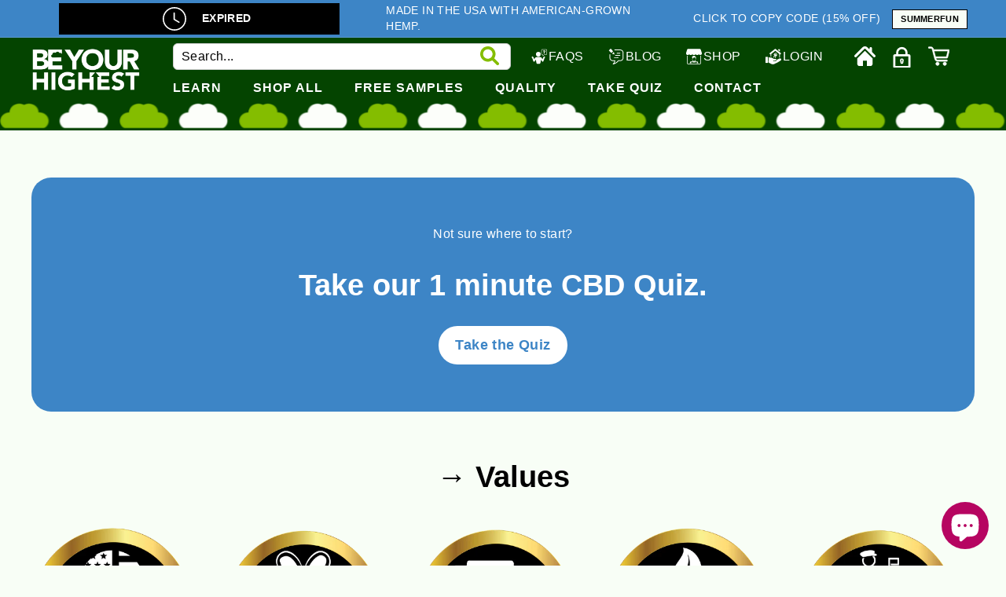

--- FILE ---
content_type: text/html; charset=utf-8
request_url: https://www.beyourhighest.com/?utm_campaign=E-mail%20Newsletter&utm_medium=email&_hsenc=p2ANqtz-8sqdogR0AmjgZcZVmIy7kTfxghVxOkgGnxqYTcq8m-Q_qNBsnSgq8lqGGq_GYjPqbgR20d&utm_source=hs_email&hsCtaTracking=2dd5034f-43d1-40c0-8b24-86ae9f5eff55%7Cd7bf4d4d-5f3d-412c-bcde-3fc2438c2bbb
body_size: 79443
content:
<!doctype html>
<html class="no-js" lang="en" dir="ltr">
<head>
  
<link rel="preload" as="image" href="https://cdn.shopify.com/s/files/1/0533/3080/4935/files/Be-Your-Highest-Home-Page-Memorial-Day-Delta-8_800x.jpg?v=1652910959">






<link rel="preconnect" href="//fonts.shopifycdn.com/" crossorigin>
<link rel="preconnect" href="//cdn.shopify.com/" crossorigin>
<link rel="preconnect" href="//v.shopify.com/" crossorigin>
<link rel="dns-prefetch" href="//www.beyourhighest.com" crossorigin>
<link rel="dns-prefetch" href="//assuaged-hoohah-products.myshopify.com" crossorigin>
<link rel="dns-prefetch" href="//cdn.shopify.com" crossorigin>
<link rel="dns-prefetch" href="//v.shopify.com" crossorigin>
<link rel="dns-prefetch" href="//fonts.shopifycdn.com" crossorigin>
  <script>
  YETT_BLACKLIST = [/stamped/]
  !function(t,e){"object"==typeof exports&&"undefined"!=typeof module?e(exports):"function"==typeof define&&define.amd?define(["exports"],e):e(t.yett={})}(this,function(t){"use strict";var e={blacklist:window.YETT_BLACKLIST,whitelist:window.YETT_WHITELIST},r={blacklisted:[]},n=function(t,r){return t&&(!r||"javascript/blocked"!==r)&&(!e.blacklist||e.blacklist.some(function(e){return e.test(t)}))&&(!e.whitelist||e.whitelist.every(function(e){return!e.test(t)}))},i=function(t){var r=t.getAttribute("src");return e.blacklist&&e.blacklist.every(function(t){return!t.test(r)})||e.whitelist&&e.whitelist.some(function(t){return t.test(r)})},c=new MutationObserver(function(t){t.forEach(function(t){for(var e=t.addedNodes,i=function(t){var i=e[t];if(1===i.nodeType&&"SCRIPT"===i.tagName){var c=i.src,o=i.type;if(n(c,o)){r.blacklisted.push(i.cloneNode()),i.type="javascript/blocked";i.addEventListener("beforescriptexecute",function t(e){"javascript/blocked"===i.getAttribute("type")&&e.preventDefault(),i.removeEventListener("beforescriptexecute",t)}),i.parentElement.removeChild(i)}}},c=0;c<e.length;c++)i(c)})});c.observe(document.documentElement,{childList:!0,subtree:!0});var o=document.createElement;document.createElement=function(){for(var t=arguments.length,e=Array(t),r=0;r<t;r++)e[r]=arguments[r];if("script"!==e[0].toLowerCase())return o.bind(document).apply(void 0,e);var i=o.bind(document).apply(void 0,e),c=i.setAttribute.bind(i);return Object.defineProperties(i,{src:{get:function(){return i.getAttribute("src")},set:function(t){return n(t,i.type)&&c("type","javascript/blocked"),c("src",t),!0}},type:{set:function(t){var e=n(i.src,i.type)?"javascript/blocked":t;return c("type",e),!0}}}),i.setAttribute=function(t,e){"type"===t||"src"===t?i[t]=e:HTMLScriptElement.prototype.setAttribute.call(i,t,e)},i};var l=function(t){if(Array.isArray(t)){for(var e=0,r=Array(t.length);e<t.length;e++)r[e]=t[e];return r}return Array.from(t)},a=new RegExp("[|\\{}()[\\]^$+*?.]","g");t.unblock=function(){for(var t=arguments.length,n=Array(t),o=0;o<t;o++)n[o]=arguments[o];n.length<1?(e.blacklist=[],e.whitelist=[]):(e.blacklist&&(e.blacklist=e.blacklist.filter(function(t){return n.every(function(e){return!t.test(e)})})),e.whitelist&&(e.whitelist=[].concat(l(e.whitelist),l(n.map(function(t){var r=".*"+t.replace(a,"\\$&")+".*";return e.whitelist.find(function(t){return t.toString()===r.toString()})?null:new RegExp(r)}).filter(Boolean)))));for(var s=document.querySelectorAll('script[type="javascript/blocked"]'),u=0;u<s.length;u++){var p=s[u];i(p)&&(p.type="application/javascript",r.blacklisted.push(p),p.parentElement.removeChild(p))}var d=0;[].concat(l(r.blacklisted)).forEach(function(t,e){if(i(t)){var n=document.createElement("script");n.setAttribute("src",t.src),n.setAttribute("type","application/javascript"),document.head.appendChild(n),r.blacklisted.splice(e-d,1),d++}}),e.blacklist&&e.blacklist.length<1&&c.disconnect()},Object.defineProperty(t,"__esModule",{value:!0})});
  //# sourceMappingURL=yett.min.js.map
</script>
  <meta charset="utf-8">
  <meta name="keywords" content="cbd gummies,best cbd gummies,delta 8,cbd for anxiety, delta 8 gummies,cbd gummies near me,cbd gummies for pain,cbd gummies for sleep,cbd gummies for anxiety,full spectrum cbd gummies,delta 8 cbd gummies,organic caramels,organic oral spray,CBDA gummies,Delta-8 and 9 THC,CBD sprays,CBD oils,Vegan plant-based gummies,Sleepytime Melatonin Gummies,Multivitamin Immunity CBD Gummies,Butterscotch Hoohah Oral Spray,Premium CBD Products,Delta-8 products,CBD Skin Creams,CBD Muscle Recovery Rubs,Vegan Organic CBD Caramels,CBD Caramels buy online,CBD Oral Spray buy online,highest quality CBD,Be Your Highest,cannabis energy drink,cannabis gummies,">
<meta name="robots" content="index, follow">
<meta http-equiv="Content-Type" content="text/html; charset=utf-8">
  <meta http-equiv="X-UA-Compatible" content="IE=edge,chrome=1">
  <meta name="viewport" content="width=device-width,initial-scale=1">
  <meta name="theme-color" content="#84bd00">
  <link rel="canonical" href="https://www.beyourhighest.com/">
  <link rel="alternate" hreflang="x-default" href="https://www.beyourhighest.com/">
  <link rel="preload" as="style" href="//www.beyourhighest.com/cdn/shop/t/32/assets/theme.css?v=87836873591202728361759333147">
  <link rel="preload" as="script" href="//www.beyourhighest.com/cdn/shop/t/32/assets/theme.js?v=180156744338532718021672573279">
  <link rel="preconnect" href="https://cdn.shopify.com">
  <link rel="preconnect" href="https://fonts.shopifycdn.com">
  <link rel="dns-prefetch" href="https://productreviews.shopifycdn.com">
  <link rel="dns-prefetch" href="https://ajax.googleapis.com">
  <link rel="dns-prefetch" href="https://maps.googleapis.com">
  <link rel="dns-prefetch" href="https://maps.gstatic.com"><link rel="shortcut icon" href="//www.beyourhighest.com/cdn/shop/files/Be-Your-Highest-Favicon_32x32.png?v=1650042005" type="image/png" /><title>Assuaged: Be Your Highest
</title>
<meta name="description" content="Be Your Highest is dedicated to helping you feel your best self by offering trusted, lab-tested CBD products. We provide the highest quality, full-spectrum CBD oil and other CBD-infused products, so you can nurture your mental and physical wellbeing. Shop with us today and discover the power of CBD."><meta property="og:site_name" content="Be Your Highest">
  <meta property="og:url" content="https://www.beyourhighest.com/">
  <meta property="og:title" content="Assuaged: Be Your Highest">
  <meta property="og:type" content="website">
  <meta property="og:description" content="Be Your Highest is dedicated to helping you feel your best self by offering trusted, lab-tested CBD products. We provide the highest quality, full-spectrum CBD oil and other CBD-infused products, so you can nurture your mental and physical wellbeing. Shop with us today and discover the power of CBD."><meta property="og:image" content="http://www.beyourhighest.com/cdn/shop/files/Be-Your-Highest-MJ-Logo-Gold-Assuaged-1200-x-628.png?v=1645492125">
    <meta property="og:image:secure_url" content="https://www.beyourhighest.com/cdn/shop/files/Be-Your-Highest-MJ-Logo-Gold-Assuaged-1200-x-628.png?v=1645492125">
    <meta property="og:image:width" content="1200">
    <meta property="og:image:height" content="628"><meta name="twitter:site" content="@BeYourHighest">
  <meta name="twitter:card" content="summary_large_image">
  <meta name="twitter:title" content="Assuaged: Be Your Highest">
  <meta name="twitter:description" content="Be Your Highest is dedicated to helping you feel your best self by offering trusted, lab-tested CBD products. We provide the highest quality, full-spectrum CBD oil and other CBD-infused products, so you can nurture your mental and physical wellbeing. Shop with us today and discover the power of CBD.">
<style data-shopify>@font-face {
  font-family: Jost;
  font-weight: 600;
  font-style: normal;
  font-display: swap;
  src: url("//www.beyourhighest.com/cdn/fonts/jost/jost_n6.ec1178db7a7515114a2d84e3dd680832b7af8b99.woff2") format("woff2"),
       url("//www.beyourhighest.com/cdn/fonts/jost/jost_n6.b1178bb6bdd3979fef38e103a3816f6980aeaff9.woff") format("woff");
}

  

  
  
  


@font-face {
    font-family: 'FONTSPRING DEMO - Greycliff CF';
    src: url("//www.beyourhighest.com/cdn/shop/t/32/assets/FONTSPRINGDEMO-GreycliffCFRegular.woff2?v=53648939625628168331672573279") format('woff2'),
        url("//www.beyourhighest.com/cdn/shop/t/32/assets/FONTSPRINGDEMO-GreycliffCFRegular.woff?v=164853350021780579861672573279") format('woff'),
        url("//www.beyourhighest.com/cdn/shop/t/32/assets/FONTSPRINGDEMO-GreycliffCFRegular.ttf?v=73048541692016026521672573279") format('truetype');
    font-weight: normal;
}

@font-face {
    font-family: 'FONTSPRING DEMO - Greycliff CF';
    src: url("//www.beyourhighest.com/cdn/shop/t/32/assets/FONTSPRINGDEMO-GreycliffCFBold.woff2?v=65676049673294797521672573279") format('woff2'),
        url("//www.beyourhighest.com/cdn/shop/t/32/assets/FONTSPRINGDEMO-GreycliffCFBold.woff?v=132567530212008948271672573279") format('woff'),
        url("//www.beyourhighest.com/cdn/shop/t/32/assets/FONTSPRINGDEMO-GreycliffCFBold.ttf?v=79357905266090928831672573279") format('truetype');
    font-weight: bold;
}</style><link href="//www.beyourhighest.com/cdn/shop/t/32/assets/theme.css?v=87836873591202728361759333147" rel="stylesheet" type="text/css" media="all" />
  <link href="//www.beyourhighest.com/cdn/shop/t/32/assets/custom.css?v=63176084155202490221672739688" rel="stylesheet" type="text/css" media="all" />
  <link href="//www.beyourhighest.com/cdn/shop/t/32/assets/custom2.css?v=80314187091770045661674912516" rel="stylesheet" type="text/css" media="all" />
  <link href="//www.beyourhighest.com/cdn/shop/t/32/assets/mandasa-custom.css?v=101904996370367993271672573279" rel="stylesheet" type="text/css" media="all" />
<style data-shopify>:root {
<!--     --typeHeaderPrimary: Jost; -->
--typeBasePrimary: 'FONTSPRING DEMO - Greycliff CF';
    --typeHeaderFallback: sans-serif;
    --typeHeaderSize: 45px;
    --typeHeaderWeight: 600;
    --typeHeaderLineHeight: 1.2;
    --typeHeaderSpacing: 0.0em;

    --typeBasePrimary:"system_ui";
    --typeBaseFallback:-apple-system, 'Segoe UI', Roboto, 'Helvetica Neue', 'Noto Sans', 'Liberation Sans', Arial, sans-serif, 'Apple Color Emoji', 'Segoe UI Emoji', 'Segoe UI Symbol', 'Noto Color Emoji';
    --typeBaseSize: 16px;
    --typeBaseWeight: 400;
    --typeBaseSpacing: 0.025em;
    --typeBaseLineHeight: 1.5;

    --colorSmallImageBg: #ffffff;
    --colorSmallImageBgDark: #f7f7f7;
    --colorLargeImageBg: #0f0f0f;
    --colorLargeImageBgLight: #303030;

    --iconWeight: 3px;
    --iconLinecaps: miter;

    
      --buttonRadius: 0px;
      --btnPadding: 11px 20px;
    

    
      --roundness: 0px;
    

    
      --gridThickness: 0px;
    

    --productTileMargin: 10%;
    --collectionTileMargin: 15%;

    --swatchSize: 40px;
  }

  @media screen and (max-width: 768px) {
    :root {
      --typeBaseSize: 14px;

      
        --roundness: 0px;
        --btnPadding: 9px 17px;
      
    }
  }</style><script>
    document.documentElement.className = document.documentElement.className.replace('no-js', 'js');

    window.theme = window.theme || {};
    theme.routes = {
      home: "/",
      collections: "/collections",
      cart: "/cart.js",
      cartPage: "/cart",
      cartAdd: "/cart/add.js",
      cartChange: "/cart/change.js",
      search: "/search"
    };
    theme.strings = {
      soldOut: "Out of Stock",
      unavailable: "Unavailable",
      inStockLabel: "In stock, ready to ship",
      stockLabel: "Low stock - [count] items left",
      willNotShipUntil: "Ready to ship [date]",
      willBeInStockAfter: "Back in stock [date]",
      waitingForStock: "Inventory on the way",
      savePrice: "Save [saved_amount]",
      cartEmpty: "Your cart is currently empty.",
      cartTermsConfirmation: "You must agree with the terms and conditions of sales to check out",
      searchCollections: "Collections:",
      searchPages: "Pages:",
      searchArticles: "Articles:"
    };
    theme.settings = {
      dynamicVariantsEnable: true,
      cartType: "dropdown",
      isCustomerTemplate: false,
      moneyFormat: "${{amount}}",
      saveType: "dollar",
      productImageSize: "landscape",
      productImageCover: true,
      predictiveSearch: true,
      predictiveSearchType: "product,article",
      superScriptSetting: true,
      superScriptPrice: true,
      quickView: true,
      quickAdd: true,
      themeName: 'Expanse',
      themeVersion: "2.3.0"
    };
  </script>
  
 









 
<script>window.performance && window.performance.mark && window.performance.mark('shopify.content_for_header.start');</script><meta id="shopify-digital-wallet" name="shopify-digital-wallet" content="/53330804935/digital_wallets/dialog">
<script async="async" data-src="/checkouts/internal/preloads.js?locale=en-US"></script>
<script id="shopify-features" type="application/json">{"accessToken":"4de467bdd344942d5b02f131740d999c","betas":["rich-media-storefront-analytics"],"domain":"www.beyourhighest.com","predictiveSearch":true,"shopId":53330804935,"locale":"en"}</script>
<script>var Shopify = Shopify || {};
Shopify.shop = "assuaged-hoohah-products.myshopify.com";
Shopify.locale = "en";
Shopify.currency = {"active":"USD","rate":"1.0"};
Shopify.country = "US";
Shopify.theme = {"name":"MeroxIO Optimized | DEV","id":132902584519,"schema_name":"Expanse","schema_version":"2.3.0","theme_store_id":902,"role":"main"};
Shopify.theme.handle = "null";
Shopify.theme.style = {"id":null,"handle":null};
Shopify.cdnHost = "www.beyourhighest.com/cdn";
Shopify.routes = Shopify.routes || {};
Shopify.routes.root = "/";</script>
<script type="module">!function(o){(o.Shopify=o.Shopify||{}).modules=!0}(window);</script>
<script>!function(o){function n(){var o=[];function n(){o.push(Array.prototype.slice.apply(arguments))}return n.q=o,n}var t=o.Shopify=o.Shopify||{};t.loadFeatures=n(),t.autoloadFeatures=n()}(window);</script>
<script id="shop-js-analytics" type="application/json">{"pageType":"index"}</script>
<script defer="defer" async type="module" data-src="//www.beyourhighest.com/cdn/shopifycloud/shop-js/modules/v2/client.init-shop-cart-sync_BT-GjEfc.en.esm.js"></script>
<script defer="defer" async type="module" data-src="//www.beyourhighest.com/cdn/shopifycloud/shop-js/modules/v2/chunk.common_D58fp_Oc.esm.js"></script>
<script defer="defer" async type="module" data-src="//www.beyourhighest.com/cdn/shopifycloud/shop-js/modules/v2/chunk.modal_xMitdFEc.esm.js"></script>
<script type="module">
  await import("//www.beyourhighest.com/cdn/shopifycloud/shop-js/modules/v2/client.init-shop-cart-sync_BT-GjEfc.en.esm.js");
await import("//www.beyourhighest.com/cdn/shopifycloud/shop-js/modules/v2/chunk.common_D58fp_Oc.esm.js");
await import("//www.beyourhighest.com/cdn/shopifycloud/shop-js/modules/v2/chunk.modal_xMitdFEc.esm.js");

  window.Shopify.SignInWithShop?.initShopCartSync?.({"fedCMEnabled":true,"windoidEnabled":true});

</script>
<script>(function() {
  var isLoaded = false;
  function asyncLoad() {
    if (isLoaded) return;
    isLoaded = true;
    var urls = ["https:\/\/cdn1.stamped.io\/files\/widget.min.js?shop=assuaged-hoohah-products.myshopify.com","https:\/\/quiz.prehook.com\/ph-script.js?shop=assuaged-hoohah-products.myshopify.com","\/\/cdn.ywxi.net\/js\/partner-shopify.js?shop=assuaged-hoohah-products.myshopify.com"];
    for (var i = 0; i < urls.length; i++) {
      var s = document.createElement('script');
      s.type = 'text/javascript';
      s.async = true;
      s.src = urls[i];
      var x = document.getElementsByTagName('script')[0];
      x.parentNode.insertBefore(s, x);
    }
  };
  document.addEventListener('StartAsyncLoading',function(event){asyncLoad();});if(window.attachEvent) {
    window.attachEvent('onload', function(){});
  } else {
    window.addEventListener('load', function(){}, false);
  }
})();</script>
<script id="__st">var __st={"a":53330804935,"offset":-28800,"reqid":"2e821f3e-8c29-4027-99d6-914ed30b59cc-1769115027","pageurl":"www.beyourhighest.com\/?utm_campaign=E-mail%20Newsletter\u0026utm_medium=email\u0026_hsenc=p2ANqtz-8sqdogR0AmjgZcZVmIy7kTfxghVxOkgGnxqYTcq8m-Q_qNBsnSgq8lqGGq_GYjPqbgR20d\u0026utm_source=hs_email\u0026hsCtaTracking=2dd5034f-43d1-40c0-8b24-86ae9f5eff55%7Cd7bf4d4d-5f3d-412c-bcde-3fc2438c2bbb","u":"3352c98a6bde","p":"home"};</script>
<script>window.ShopifyPaypalV4VisibilityTracking = true;</script>
<script id="captcha-bootstrap">!function(){'use strict';const t='contact',e='account',n='new_comment',o=[[t,t],['blogs',n],['comments',n],[t,'customer']],c=[[e,'customer_login'],[e,'guest_login'],[e,'recover_customer_password'],[e,'create_customer']],r=t=>t.map((([t,e])=>`form[action*='/${t}']:not([data-nocaptcha='true']) input[name='form_type'][value='${e}']`)).join(','),a=t=>()=>t?[...document.querySelectorAll(t)].map((t=>t.form)):[];function s(){const t=[...o],e=r(t);return a(e)}const i='password',u='form_key',d=['recaptcha-v3-token','g-recaptcha-response','h-captcha-response',i],f=()=>{try{return window.sessionStorage}catch{return}},m='__shopify_v',_=t=>t.elements[u];function p(t,e,n=!1){try{const o=window.sessionStorage,c=JSON.parse(o.getItem(e)),{data:r}=function(t){const{data:e,action:n}=t;return t[m]||n?{data:e,action:n}:{data:t,action:n}}(c);for(const[e,n]of Object.entries(r))t.elements[e]&&(t.elements[e].value=n);n&&o.removeItem(e)}catch(o){console.error('form repopulation failed',{error:o})}}const l='form_type',E='cptcha';function T(t){t.dataset[E]=!0}const w=window,h=w.document,L='Shopify',v='ce_forms',y='captcha';let A=!1;((t,e)=>{const n=(g='f06e6c50-85a8-45c8-87d0-21a2b65856fe',I='https://cdn.shopify.com/shopifycloud/storefront-forms-hcaptcha/ce_storefront_forms_captcha_hcaptcha.v1.5.2.iife.js',D={infoText:'Protected by hCaptcha',privacyText:'Privacy',termsText:'Terms'},(t,e,n)=>{const o=w[L][v],c=o.bindForm;if(c)return c(t,g,e,D).then(n);var r;o.q.push([[t,g,e,D],n]),r=I,A||(h.body.append(Object.assign(h.createElement('script'),{id:'captcha-provider',async:!0,src:r})),A=!0)});var g,I,D;w[L]=w[L]||{},w[L][v]=w[L][v]||{},w[L][v].q=[],w[L][y]=w[L][y]||{},w[L][y].protect=function(t,e){n(t,void 0,e),T(t)},Object.freeze(w[L][y]),function(t,e,n,w,h,L){const[v,y,A,g]=function(t,e,n){const i=e?o:[],u=t?c:[],d=[...i,...u],f=r(d),m=r(i),_=r(d.filter((([t,e])=>n.includes(e))));return[a(f),a(m),a(_),s()]}(w,h,L),I=t=>{const e=t.target;return e instanceof HTMLFormElement?e:e&&e.form},D=t=>v().includes(t);t.addEventListener('submit',(t=>{const e=I(t);if(!e)return;const n=D(e)&&!e.dataset.hcaptchaBound&&!e.dataset.recaptchaBound,o=_(e),c=g().includes(e)&&(!o||!o.value);(n||c)&&t.preventDefault(),c&&!n&&(function(t){try{if(!f())return;!function(t){const e=f();if(!e)return;const n=_(t);if(!n)return;const o=n.value;o&&e.removeItem(o)}(t);const e=Array.from(Array(32),(()=>Math.random().toString(36)[2])).join('');!function(t,e){_(t)||t.append(Object.assign(document.createElement('input'),{type:'hidden',name:u})),t.elements[u].value=e}(t,e),function(t,e){const n=f();if(!n)return;const o=[...t.querySelectorAll(`input[type='${i}']`)].map((({name:t})=>t)),c=[...d,...o],r={};for(const[a,s]of new FormData(t).entries())c.includes(a)||(r[a]=s);n.setItem(e,JSON.stringify({[m]:1,action:t.action,data:r}))}(t,e)}catch(e){console.error('failed to persist form',e)}}(e),e.submit())}));const S=(t,e)=>{t&&!t.dataset[E]&&(n(t,e.some((e=>e===t))),T(t))};for(const o of['focusin','change'])t.addEventListener(o,(t=>{const e=I(t);D(e)&&S(e,y())}));const B=e.get('form_key'),M=e.get(l),P=B&&M;t.addEventListener('DOMContentLoaded',(()=>{const t=y();if(P)for(const e of t)e.elements[l].value===M&&p(e,B);[...new Set([...A(),...v().filter((t=>'true'===t.dataset.shopifyCaptcha))])].forEach((e=>S(e,t)))}))}(h,new URLSearchParams(w.location.search),n,t,e,['guest_login'])})(!0,!0)}();</script>
<script integrity="sha256-4kQ18oKyAcykRKYeNunJcIwy7WH5gtpwJnB7kiuLZ1E=" data-source-attribution="shopify.loadfeatures" defer="defer" data-src="//www.beyourhighest.com/cdn/shopifycloud/storefront/assets/storefront/load_feature-a0a9edcb.js" crossorigin="anonymous"></script>
<script data-source-attribution="shopify.dynamic_checkout.dynamic.init">var Shopify=Shopify||{};Shopify.PaymentButton=Shopify.PaymentButton||{isStorefrontPortableWallets:!0,init:function(){window.Shopify.PaymentButton.init=function(){};var t=document.createElement("script");t.data-src="https://www.beyourhighest.com/cdn/shopifycloud/portable-wallets/latest/portable-wallets.en.js",t.type="module",document.head.appendChild(t)}};
</script>
<script data-source-attribution="shopify.dynamic_checkout.buyer_consent">
  function portableWalletsHideBuyerConsent(e){var t=document.getElementById("shopify-buyer-consent"),n=document.getElementById("shopify-subscription-policy-button");t&&n&&(t.classList.add("hidden"),t.setAttribute("aria-hidden","true"),n.removeEventListener("click",e))}function portableWalletsShowBuyerConsent(e){var t=document.getElementById("shopify-buyer-consent"),n=document.getElementById("shopify-subscription-policy-button");t&&n&&(t.classList.remove("hidden"),t.removeAttribute("aria-hidden"),n.addEventListener("click",e))}window.Shopify?.PaymentButton&&(window.Shopify.PaymentButton.hideBuyerConsent=portableWalletsHideBuyerConsent,window.Shopify.PaymentButton.showBuyerConsent=portableWalletsShowBuyerConsent);
</script>
<script data-source-attribution="shopify.dynamic_checkout.cart.bootstrap">document.addEventListener("DOMContentLoaded",(function(){function t(){return document.querySelector("shopify-accelerated-checkout-cart, shopify-accelerated-checkout")}if(t())Shopify.PaymentButton.init();else{new MutationObserver((function(e,n){t()&&(Shopify.PaymentButton.init(),n.disconnect())})).observe(document.body,{childList:!0,subtree:!0})}}));
</script>

<script>window.performance && window.performance.mark && window.performance.mark('shopify.content_for_header.end');</script>

  <script src="//www.beyourhighest.com/cdn/shop/t/32/assets/vendor-scripts-v1.js" defer="defer"></script>
  <script src="//www.beyourhighest.com/cdn/shop/t/32/assets/theme.js?v=180156744338532718021672573279" defer="defer"></script>
    
  <meta name="p:domain_verify" content="5565539b901bd22a90c2981f96100584"/>
  
<script type='text/javascript'>
  window.smartlook||(function(d) {
    var o=smartlook=function(){ o.api.push(arguments)},h=d.getElementsByTagName('head')[0];
    var c=d.createElement('script');o.api=new Array();c.async=true;c.type='text/javascript';
    c.charset='utf-8';c.src='https://web-sdk.smartlook.com/recorder.js';h.appendChild(c);
    })(document);
    smartlook('init', '2d46104f2c76c505b8555f460d08602548436b61', { region: 'eu' });
</script>

  <!-- This site is converting visitors into subscribers and customers with TrustPulse - https://trustpulse.com -->
  <script type=“text/javascript” data-src=“https://a.trstplse.com/app/js/api.min.js” data-account=“2742” async></script>
  <!-- / TrustPulse →

<!-- Global site tag (gtag.js) - Google Analytics -->
  <script async data-src="https://www.googletagmanager.com/gtag/js?id=G-9D89DT5XSN"></script>
  <script>
    window.dataLayer = window.dataLayer || [];
    function gtag(){dataLayer.push(arguments);}
    gtag('js', new Date());

    gtag('config', 'G-9D89DT5XSN');
  </script>

  <!-- Google Tag Manager -->
  <script>(function(w,d,s,l,i){w[l]=w[l]||[];w[l].push({'gtm.start':
                                                        new Date().getTime(),event:'gtm.js'});var f=d.getElementsByTagName(s)[0],
    j=d.createElement(s),dl=l!='dataLayer'?'&l='+l:'';j.async=true;j.dataset.src=
      'https://www.googletagmanager.com/gtm.js?id='+i+dl;f.parentNode.insertBefore(j,f);
                              })(window,document,'script','dataLayer','GTM-PMZ7VBD');</script>
  <!-- End Google Tag Manager -->
  <script data-ad-client="ca-pub-7896321288415517" async data-src="https://pagead2.googlesyndication.com/pagead/js/adsbygoogle.js"></script>
				
<script data-src="https://www.googleoptimize.com/optimize.js?id=GTM-TJBCH26"></script>

<script>var scaaffCheck = false;</script>
<script src="//www.beyourhighest.com/cdn/shop/t/32/assets/sca_affiliate.js?v=166376734034170897341672573279" type="text/javascript"></script>
  
  
  <style>


    li.site-nav__item a img {
      max-width: 150px;
      width: auto;
      vertical-align: middle;
    }


    ul.last-nav.site-nav.site-navigation.site-navigation--beside.small--hide li.site-nav__item.site-nav__expanded-item:first-child a.site-nav__link.site-nav__link--underline.image img {
      max-height: 32px;
    }    


    li.site-nav__item a img + span {
      display: none;
    }   

    ul.site-nav.site-navigation.site-navigation--beside.small--hide li.site-nav__item.site-nav__expanded-item:first-child img {
      max-height: 40px;
    }  

    @media (max-width:767px) {

      .slide-nav__item img {
        max-width: 100%;
        max-height: 50px;
        display: block;
      }

      .slide-nav__item img + span {
        display: none;
      }  

      .slide-nav__item .slide-nav__image {
        display: none;
      }

      .slide-nav__image+span {
        padding-left: 0;
      }

      .slide-nav__item span {
        font-size: 18px;
      }  

    }

  </style>  
  
<script src="https://cdn.shopify.com/extensions/e8878072-2f6b-4e89-8082-94b04320908d/inbox-1254/assets/inbox-chat-loader.js" type="text/javascript" defer="defer"></script>
<link href="https://monorail-edge.shopifysvc.com" rel="dns-prefetch">
<script>(function(){if ("sendBeacon" in navigator && "performance" in window) {try {var session_token_from_headers = performance.getEntriesByType('navigation')[0].serverTiming.find(x => x.name == '_s').description;} catch {var session_token_from_headers = undefined;}var session_cookie_matches = document.cookie.match(/_shopify_s=([^;]*)/);var session_token_from_cookie = session_cookie_matches && session_cookie_matches.length === 2 ? session_cookie_matches[1] : "";var session_token = session_token_from_headers || session_token_from_cookie || "";function handle_abandonment_event(e) {var entries = performance.getEntries().filter(function(entry) {return /monorail-edge.shopifysvc.com/.test(entry.name);});if (!window.abandonment_tracked && entries.length === 0) {window.abandonment_tracked = true;var currentMs = Date.now();var navigation_start = performance.timing.navigationStart;var payload = {shop_id: 53330804935,url: window.location.href,navigation_start,duration: currentMs - navigation_start,session_token,page_type: "index"};window.navigator.sendBeacon("https://monorail-edge.shopifysvc.com/v1/produce", JSON.stringify({schema_id: "online_store_buyer_site_abandonment/1.1",payload: payload,metadata: {event_created_at_ms: currentMs,event_sent_at_ms: currentMs}}));}}window.addEventListener('pagehide', handle_abandonment_event);}}());</script>
<script id="web-pixels-manager-setup">(function e(e,d,r,n,o){if(void 0===o&&(o={}),!Boolean(null===(a=null===(i=window.Shopify)||void 0===i?void 0:i.analytics)||void 0===a?void 0:a.replayQueue)){var i,a;window.Shopify=window.Shopify||{};var t=window.Shopify;t.analytics=t.analytics||{};var s=t.analytics;s.replayQueue=[],s.publish=function(e,d,r){return s.replayQueue.push([e,d,r]),!0};try{self.performance.mark("wpm:start")}catch(e){}var l=function(){var e={modern:/Edge?\/(1{2}[4-9]|1[2-9]\d|[2-9]\d{2}|\d{4,})\.\d+(\.\d+|)|Firefox\/(1{2}[4-9]|1[2-9]\d|[2-9]\d{2}|\d{4,})\.\d+(\.\d+|)|Chrom(ium|e)\/(9{2}|\d{3,})\.\d+(\.\d+|)|(Maci|X1{2}).+ Version\/(15\.\d+|(1[6-9]|[2-9]\d|\d{3,})\.\d+)([,.]\d+|)( \(\w+\)|)( Mobile\/\w+|) Safari\/|Chrome.+OPR\/(9{2}|\d{3,})\.\d+\.\d+|(CPU[ +]OS|iPhone[ +]OS|CPU[ +]iPhone|CPU IPhone OS|CPU iPad OS)[ +]+(15[._]\d+|(1[6-9]|[2-9]\d|\d{3,})[._]\d+)([._]\d+|)|Android:?[ /-](13[3-9]|1[4-9]\d|[2-9]\d{2}|\d{4,})(\.\d+|)(\.\d+|)|Android.+Firefox\/(13[5-9]|1[4-9]\d|[2-9]\d{2}|\d{4,})\.\d+(\.\d+|)|Android.+Chrom(ium|e)\/(13[3-9]|1[4-9]\d|[2-9]\d{2}|\d{4,})\.\d+(\.\d+|)|SamsungBrowser\/([2-9]\d|\d{3,})\.\d+/,legacy:/Edge?\/(1[6-9]|[2-9]\d|\d{3,})\.\d+(\.\d+|)|Firefox\/(5[4-9]|[6-9]\d|\d{3,})\.\d+(\.\d+|)|Chrom(ium|e)\/(5[1-9]|[6-9]\d|\d{3,})\.\d+(\.\d+|)([\d.]+$|.*Safari\/(?![\d.]+ Edge\/[\d.]+$))|(Maci|X1{2}).+ Version\/(10\.\d+|(1[1-9]|[2-9]\d|\d{3,})\.\d+)([,.]\d+|)( \(\w+\)|)( Mobile\/\w+|) Safari\/|Chrome.+OPR\/(3[89]|[4-9]\d|\d{3,})\.\d+\.\d+|(CPU[ +]OS|iPhone[ +]OS|CPU[ +]iPhone|CPU IPhone OS|CPU iPad OS)[ +]+(10[._]\d+|(1[1-9]|[2-9]\d|\d{3,})[._]\d+)([._]\d+|)|Android:?[ /-](13[3-9]|1[4-9]\d|[2-9]\d{2}|\d{4,})(\.\d+|)(\.\d+|)|Mobile Safari.+OPR\/([89]\d|\d{3,})\.\d+\.\d+|Android.+Firefox\/(13[5-9]|1[4-9]\d|[2-9]\d{2}|\d{4,})\.\d+(\.\d+|)|Android.+Chrom(ium|e)\/(13[3-9]|1[4-9]\d|[2-9]\d{2}|\d{4,})\.\d+(\.\d+|)|Android.+(UC? ?Browser|UCWEB|U3)[ /]?(15\.([5-9]|\d{2,})|(1[6-9]|[2-9]\d|\d{3,})\.\d+)\.\d+|SamsungBrowser\/(5\.\d+|([6-9]|\d{2,})\.\d+)|Android.+MQ{2}Browser\/(14(\.(9|\d{2,})|)|(1[5-9]|[2-9]\d|\d{3,})(\.\d+|))(\.\d+|)|K[Aa][Ii]OS\/(3\.\d+|([4-9]|\d{2,})\.\d+)(\.\d+|)/},d=e.modern,r=e.legacy,n=navigator.userAgent;return n.match(d)?"modern":n.match(r)?"legacy":"unknown"}(),u="modern"===l?"modern":"legacy",c=(null!=n?n:{modern:"",legacy:""})[u],f=function(e){return[e.baseUrl,"/wpm","/b",e.hashVersion,"modern"===e.buildTarget?"m":"l",".js"].join("")}({baseUrl:d,hashVersion:r,buildTarget:u}),m=function(e){var d=e.version,r=e.bundleTarget,n=e.surface,o=e.pageUrl,i=e.monorailEndpoint;return{emit:function(e){var a=e.status,t=e.errorMsg,s=(new Date).getTime(),l=JSON.stringify({metadata:{event_sent_at_ms:s},events:[{schema_id:"web_pixels_manager_load/3.1",payload:{version:d,bundle_target:r,page_url:o,status:a,surface:n,error_msg:t},metadata:{event_created_at_ms:s}}]});if(!i)return console&&console.warn&&console.warn("[Web Pixels Manager] No Monorail endpoint provided, skipping logging."),!1;try{return self.navigator.sendBeacon.bind(self.navigator)(i,l)}catch(e){}var u=new XMLHttpRequest;try{return u.open("POST",i,!0),u.setRequestHeader("Content-Type","text/plain"),u.send(l),!0}catch(e){return console&&console.warn&&console.warn("[Web Pixels Manager] Got an unhandled error while logging to Monorail."),!1}}}}({version:r,bundleTarget:l,surface:e.surface,pageUrl:self.location.href,monorailEndpoint:e.monorailEndpoint});try{o.browserTarget=l,function(e){var d=e.src,r=e.async,n=void 0===r||r,o=e.onload,i=e.onerror,a=e.sri,t=e.scriptDataAttributes,s=void 0===t?{}:t,l=document.createElement("script"),u=document.querySelector("head"),c=document.querySelector("body");if(l.async=n,l.src=d,a&&(l.integrity=a,l.crossOrigin="anonymous"),s)for(var f in s)if(Object.prototype.hasOwnProperty.call(s,f))try{l.dataset[f]=s[f]}catch(e){}if(o&&l.addEventListener("load",o),i&&l.addEventListener("error",i),u)u.appendChild(l);else{if(!c)throw new Error("Did not find a head or body element to append the script");c.appendChild(l)}}({src:f,async:!0,onload:function(){if(!function(){var e,d;return Boolean(null===(d=null===(e=window.Shopify)||void 0===e?void 0:e.analytics)||void 0===d?void 0:d.initialized)}()){var d=window.webPixelsManager.init(e)||void 0;if(d){var r=window.Shopify.analytics;r.replayQueue.forEach((function(e){var r=e[0],n=e[1],o=e[2];d.publishCustomEvent(r,n,o)})),r.replayQueue=[],r.publish=d.publishCustomEvent,r.visitor=d.visitor,r.initialized=!0}}},onerror:function(){return m.emit({status:"failed",errorMsg:"".concat(f," has failed to load")})},sri:function(e){var d=/^sha384-[A-Za-z0-9+/=]+$/;return"string"==typeof e&&d.test(e)}(c)?c:"",scriptDataAttributes:o}),m.emit({status:"loading"})}catch(e){m.emit({status:"failed",errorMsg:(null==e?void 0:e.message)||"Unknown error"})}}})({shopId: 53330804935,storefrontBaseUrl: "https://www.beyourhighest.com",extensionsBaseUrl: "https://extensions.shopifycdn.com/cdn/shopifycloud/web-pixels-manager",monorailEndpoint: "https://monorail-edge.shopifysvc.com/unstable/produce_batch",surface: "storefront-renderer",enabledBetaFlags: ["2dca8a86"],webPixelsConfigList: [{"id":"78905543","configuration":"{\"tagID\":\"2613220753166\"}","eventPayloadVersion":"v1","runtimeContext":"STRICT","scriptVersion":"18031546ee651571ed29edbe71a3550b","type":"APP","apiClientId":3009811,"privacyPurposes":["ANALYTICS","MARKETING","SALE_OF_DATA"],"dataSharingAdjustments":{"protectedCustomerApprovalScopes":["read_customer_address","read_customer_email","read_customer_name","read_customer_personal_data","read_customer_phone"]}},{"id":"104825031","eventPayloadVersion":"v1","runtimeContext":"LAX","scriptVersion":"1","type":"CUSTOM","privacyPurposes":["ANALYTICS"],"name":"Google Analytics tag (migrated)"},{"id":"shopify-app-pixel","configuration":"{}","eventPayloadVersion":"v1","runtimeContext":"STRICT","scriptVersion":"0450","apiClientId":"shopify-pixel","type":"APP","privacyPurposes":["ANALYTICS","MARKETING"]},{"id":"shopify-custom-pixel","eventPayloadVersion":"v1","runtimeContext":"LAX","scriptVersion":"0450","apiClientId":"shopify-pixel","type":"CUSTOM","privacyPurposes":["ANALYTICS","MARKETING"]}],isMerchantRequest: false,initData: {"shop":{"name":"Be Your Highest","paymentSettings":{"currencyCode":"USD"},"myshopifyDomain":"assuaged-hoohah-products.myshopify.com","countryCode":"US","storefrontUrl":"https:\/\/www.beyourhighest.com"},"customer":null,"cart":null,"checkout":null,"productVariants":[],"purchasingCompany":null},},"https://www.beyourhighest.com/cdn","fcfee988w5aeb613cpc8e4bc33m6693e112",{"modern":"","legacy":""},{"shopId":"53330804935","storefrontBaseUrl":"https:\/\/www.beyourhighest.com","extensionBaseUrl":"https:\/\/extensions.shopifycdn.com\/cdn\/shopifycloud\/web-pixels-manager","surface":"storefront-renderer","enabledBetaFlags":"[\"2dca8a86\"]","isMerchantRequest":"false","hashVersion":"fcfee988w5aeb613cpc8e4bc33m6693e112","publish":"custom","events":"[[\"page_viewed\",{}]]"});</script><script>
  window.ShopifyAnalytics = window.ShopifyAnalytics || {};
  window.ShopifyAnalytics.meta = window.ShopifyAnalytics.meta || {};
  window.ShopifyAnalytics.meta.currency = 'USD';
  var meta = {"page":{"pageType":"home","requestId":"2e821f3e-8c29-4027-99d6-914ed30b59cc-1769115027"}};
  for (var attr in meta) {
    window.ShopifyAnalytics.meta[attr] = meta[attr];
  }
</script>
<script class="analytics">
  (function () {
    var customDocumentWrite = function(content) {
      var jquery = null;

      if (window.jQuery) {
        jquery = window.jQuery;
      } else if (window.Checkout && window.Checkout.$) {
        jquery = window.Checkout.$;
      }

      if (jquery) {
        jquery('body').append(content);
      }
    };

    var hasLoggedConversion = function(token) {
      if (token) {
        return document.cookie.indexOf('loggedConversion=' + token) !== -1;
      }
      return false;
    }

    var setCookieIfConversion = function(token) {
      if (token) {
        var twoMonthsFromNow = new Date(Date.now());
        twoMonthsFromNow.setMonth(twoMonthsFromNow.getMonth() + 2);

        document.cookie = 'loggedConversion=' + token + '; expires=' + twoMonthsFromNow;
      }
    }

    var trekkie = window.ShopifyAnalytics.lib = window.trekkie = window.trekkie || [];
    if (trekkie.integrations) {
      return;
    }
    trekkie.methods = [
      'identify',
      'page',
      'ready',
      'track',
      'trackForm',
      'trackLink'
    ];
    trekkie.factory = function(method) {
      return function() {
        var args = Array.prototype.slice.call(arguments);
        args.unshift(method);
        trekkie.push(args);
        return trekkie;
      };
    };
    for (var i = 0; i < trekkie.methods.length; i++) {
      var key = trekkie.methods[i];
      trekkie[key] = trekkie.factory(key);
    }
    trekkie.load = function(config) {
      trekkie.config = config || {};
      trekkie.config.initialDocumentCookie = document.cookie;
      var first = document.getElementsByTagName('script')[0];
      var script = document.createElement('script');
      script.type = 'text/javascript';
      script.onerror = function(e) {
        var scriptFallback = document.createElement('script');
        scriptFallback.type = 'text/javascript';
        scriptFallback.onerror = function(error) {
                var Monorail = {
      produce: function produce(monorailDomain, schemaId, payload) {
        var currentMs = new Date().getTime();
        var event = {
          schema_id: schemaId,
          payload: payload,
          metadata: {
            event_created_at_ms: currentMs,
            event_sent_at_ms: currentMs
          }
        };
        return Monorail.sendRequest("https://" + monorailDomain + "/v1/produce", JSON.stringify(event));
      },
      sendRequest: function sendRequest(endpointUrl, payload) {
        // Try the sendBeacon API
        if (window && window.navigator && typeof window.navigator.sendBeacon === 'function' && typeof window.Blob === 'function' && !Monorail.isIos12()) {
          var blobData = new window.Blob([payload], {
            type: 'text/plain'
          });

          if (window.navigator.sendBeacon(endpointUrl, blobData)) {
            return true;
          } // sendBeacon was not successful

        } // XHR beacon

        var xhr = new XMLHttpRequest();

        try {
          xhr.open('POST', endpointUrl);
          xhr.setRequestHeader('Content-Type', 'text/plain');
          xhr.send(payload);
        } catch (e) {
          console.log(e);
        }

        return false;
      },
      isIos12: function isIos12() {
        return window.navigator.userAgent.lastIndexOf('iPhone; CPU iPhone OS 12_') !== -1 || window.navigator.userAgent.lastIndexOf('iPad; CPU OS 12_') !== -1;
      }
    };
    Monorail.produce('monorail-edge.shopifysvc.com',
      'trekkie_storefront_load_errors/1.1',
      {shop_id: 53330804935,
      theme_id: 132902584519,
      app_name: "storefront",
      context_url: window.location.href,
      source_url: "//www.beyourhighest.com/cdn/s/trekkie.storefront.46a754ac07d08c656eb845cfbf513dd9a18d4ced.min.js"});

        };
        scriptFallback.async = true;
        scriptFallback.src = '//www.beyourhighest.com/cdn/s/trekkie.storefront.46a754ac07d08c656eb845cfbf513dd9a18d4ced.min.js';
        first.parentNode.insertBefore(scriptFallback, first);
      };
      script.async = true;
      script.src = '//www.beyourhighest.com/cdn/s/trekkie.storefront.46a754ac07d08c656eb845cfbf513dd9a18d4ced.min.js';
      first.parentNode.insertBefore(script, first);
    };
    trekkie.load(
      {"Trekkie":{"appName":"storefront","development":false,"defaultAttributes":{"shopId":53330804935,"isMerchantRequest":null,"themeId":132902584519,"themeCityHash":"917424585552404169","contentLanguage":"en","currency":"USD","eventMetadataId":"33c8f0cd-e9b3-4ff9-8567-1f27d5ca94a9"},"isServerSideCookieWritingEnabled":true,"monorailRegion":"shop_domain","enabledBetaFlags":["65f19447"]},"Session Attribution":{},"S2S":{"facebookCapiEnabled":true,"source":"trekkie-storefront-renderer","apiClientId":580111}}
    );

    var loaded = false;
    trekkie.ready(function() {
      if (loaded) return;
      loaded = true;

      window.ShopifyAnalytics.lib = window.trekkie;

      var originalDocumentWrite = document.write;
      document.write = customDocumentWrite;
      try { window.ShopifyAnalytics.merchantGoogleAnalytics.call(this); } catch(error) {};
      document.write = originalDocumentWrite;

      window.ShopifyAnalytics.lib.page(null,{"pageType":"home","requestId":"2e821f3e-8c29-4027-99d6-914ed30b59cc-1769115027","shopifyEmitted":true});

      var match = window.location.pathname.match(/checkouts\/(.+)\/(thank_you|post_purchase)/)
      var token = match? match[1]: undefined;
      if (!hasLoggedConversion(token)) {
        setCookieIfConversion(token);
        
      }
    });


        var eventsListenerScript = document.createElement('script');
        eventsListenerScript.async = true;
        eventsListenerScript.src = "//www.beyourhighest.com/cdn/shopifycloud/storefront/assets/shop_events_listener-3da45d37.js";
        document.getElementsByTagName('head')[0].appendChild(eventsListenerScript);

})();</script>
  <script>
  if (!window.ga || (window.ga && typeof window.ga !== 'function')) {
    window.ga = function ga() {
      (window.ga.q = window.ga.q || []).push(arguments);
      if (window.Shopify && window.Shopify.analytics && typeof window.Shopify.analytics.publish === 'function') {
        window.Shopify.analytics.publish("ga_stub_called", {}, {sendTo: "google_osp_migration"});
      }
      console.error("Shopify's Google Analytics stub called with:", Array.from(arguments), "\nSee https://help.shopify.com/manual/promoting-marketing/pixels/pixel-migration#google for more information.");
    };
    if (window.Shopify && window.Shopify.analytics && typeof window.Shopify.analytics.publish === 'function') {
      window.Shopify.analytics.publish("ga_stub_initialized", {}, {sendTo: "google_osp_migration"});
    }
  }
</script>
<script
  defer
  src="https://www.beyourhighest.com/cdn/shopifycloud/perf-kit/shopify-perf-kit-3.0.4.min.js"
  data-application="storefront-renderer"
  data-shop-id="53330804935"
  data-render-region="gcp-us-central1"
  data-page-type="index"
  data-theme-instance-id="132902584519"
  data-theme-name="Expanse"
  data-theme-version="2.3.0"
  data-monorail-region="shop_domain"
  data-resource-timing-sampling-rate="10"
  data-shs="true"
  data-shs-beacon="true"
  data-shs-export-with-fetch="true"
  data-shs-logs-sample-rate="1"
  data-shs-beacon-endpoint="https://www.beyourhighest.com/api/collect"
></script>
</head>

<body class="template-index" data-transitions="false" data-button_style="square" data-edges="" data-type_header_capitalize="false" data-swatch_style="round" data-grid-style="simple">

  

  <a class="in-page-link visually-hidden skip-link" href="#MainContent">Skip to content</a>
  
  <div id="PageContainer" class="page-container">
    <div class="transition-body"><div id="shopify-section-toolbar-new" class="shopify-section toolbar-section toolbar-new"><div data-section-id="toolbar-new" data-section-type="toolbar-new">
  <div style="background-color:#3d85c6;" class="toolbar sk_toolbar">
    <div class="page-width">
      <div class="sk_toolbar__content toolbar__content"><!-- Swiper JS -->
    <script src="https://unpkg.com/swiper/swiper-bundle.min.js"></script>


<link
      rel="stylesheet"
      href="https://unpkg.com/swiper/swiper-bundle.min.css"
    />

<!---->

  <div class="toolbar__item toolbar__item--announcements">
    <div class="sk_announcement_bar announcement-bar">
        <div class=" announcement-content-container" ><div class="" style="color:"><div class="sk-announcement-text-desktop">  
                      
                        <div class="timerbar_container" style="background-color:#000000">
                          <div class="timerbar_content">
  <div class="timerbar-image-wrapper">
    
    <svg
      xmlns="http://www.w3.org/2000/svg"
      style="color:#ffffff; fill:#ffffff;"
      class="icon-clock"
      xmlns:xlink="http://www.w3.org/1999/xlink"
      version="1.1"
      id="Layer_1"
      x="0px"
      y="0px"
      viewBox="0 0 237.54 237.54"
      style="enable-background:new 0 0 237.54 237.54"
      xml:space="preserve">
      <g><path d="M118.77,0c32.8,0,62.49,13.29,83.98,34.79c21.49,21.49,34.79,51.19,34.79,83.98s-13.29,62.49-34.79,83.98 c-21.49,21.49-51.19,34.79-83.98,34.79c-32.8,0-62.49-13.29-83.98-34.79C13.29,181.26,0,151.56,0,118.77s13.29-62.49,34.79-83.98 C56.28,13.29,85.97,0,118.77,0L118.77,0z M109.06,60.2c0-3.59,2.91-6.5,6.5-6.5s6.5,2.91,6.5,6.5v60l45.14,26.76 c3.08,1.82,4.11,5.8,2.29,8.89c-1.82,3.08-5.8,4.11-8.89,2.29l-47.99-28.45c-2.11-1.08-3.55-3.27-3.55-5.79V60.2L109.06,60.2z M193.56,43.98C174.42,24.84,147.98,13,118.77,13c-29.21,0-55.65,11.84-74.79,30.98C24.84,63.12,13,89.56,13,118.77 c0,29.21,11.84,55.65,30.98,74.79c19.14,19.14,45.58,30.98,74.79,30.98c29.21,0,55.65-11.84,74.79-30.98 c19.14-19.14,30.98-45.58,30.98-74.79C224.54,89.56,212.7,63.12,193.56,43.98L193.56,43.98z" /></g>
    </svg>
  </div>
  <div class="timerbar_timer">
    <div id="demo" style="color:#ffffff;"></div>
  </div>
</div>

<script>
  // Set the date we're counting down to
  var countDownDate = new Date("Jan 5, 2025 15:37:25").getTime();

// Update the count down every 1 second
  var x = setInterval(function() {

// Get today's date and time
    var now = new Date().getTime();

// Find the distance between now and the count down date
    var distance = countDownDate - now;

// Time calculations for days, hours, minutes and seconds
// var days = Math.floor(distance / (1000 * 60 * 60 * 24));
    var hours = Math.floor((distance % (1000 * 60 * 60 * 24)) / (1000 * 60 * 60));
    var minutes = Math.floor((distance % (1000 * 60 * 60)) / (1000 * 60));
    var seconds = Math.floor((distance % (1000 * 60)) / 1000);

// Output the result in an element with id="demo" days + "<p style=' margin-right:5px;'> D </p>"
    document.getElementById("demo").innerHTML = hours + "<p style=' margin:0px 10px 0 5px; '> H </p>" + minutes + "<p style='margin:0px 10px 0 5px;'> M </p>" + seconds + "<p style='margin:0px 10px 0 5px;'> S </p>";

// If the count down is over, write some text
    if (distance < 0) {
      clearInterval(x);
      document.getElementById("demo").innerHTML = "EXPIRED";
    }
  }, 1000);
</script>


<style>
  
  
  
  

  .timerbar_container #demo p {
    
    font-weight: 
    ;
    text-transform: 
    ;

    padding: unset;
    
  }
  @media(max-width:768px) {
    .timerbar_container #demo p {
      
    }
    .timerbar_container #demo p {
      
    }

  </style>
                        </div>
                      
                      <div class="swiper header-textswiper" 
                    >
                         <div class="swiper-wrapper">
                            
                              <div class="swiper-slide">
                                <p><span style="color:white">Free 2-Day Shipping $20+ </span> on retail orders over $30.</p>
                              </div>
                            
                            
                              <div class="swiper-slide">
                                <p><span style="color:white">Made in the USA </span> with American-grown hemp.</p>
                              </div>
                            
                          </div>
                        </div> 
                        
                         <div class="clipboardtext"> 
  <div id="clipboarsample"><p>CLICK TO COPY CODE (15% OFF)</p></div><button class="btn btn--secondary btn--small coppied--btnlabel" onclick="copyText()">SUMMERFUN</button></div>

<script>
    function copyText() {
  
        /* Copy text into clipboard */
        navigator.clipboard.writeText
            ("SUMMERFUN");
    }
</script>

<script>
   var copycontent = document.querySelector('.coppied--btnlabel')

   copycontent.addEventListener('click' , function(e) {
     setInterval( () => { 
      copycontent.innerText = "SUMMERFUN"
      }, 3000) 
     copycontent.innerText = 'Copied'
   })    
</script>



                         
                      </div></div></div>
    </div>
  </div>

<script>
    var swiper = new Swiper(".header-textswiper", {
    slidesPerView:1,
    spaceBetween: 20,
    loop:true,  
      navigation: {
        nextEl: ".swiper-button-next",
        prevEl: ".swiper-button-prev",
      },
      autoplay: {
        delay: 2500,
        disableOnInteraction: false,
      },
      breakpoints:{
        320: {
          slidesPerView: 1
        },
        768: {
          slidesPerView: 1,
          spaceBetween: 20
        }
      }
    });
  </script></div>

    </div>
  </div>
</div>






</div><div id="shopify-section-header" class="shopify-section header-section"><style>
  .site-nav__link {
    font-size: 16
    px;
  }
  
    .site-nav__link {
      text-transform: uppercase;
      letter-spacing: 0.2em;
    }
  

  
</style>

<div data-section-id="header" data-section-type="header">
  <div id="HeaderWrapper" class="header-wrapper">
    <header
      id="SiteHeader"
      class="sk-site-header site-header"
      data-sticky="false"
      data-overlay="false">

      <div style="background-color:;" class="sk_site-header__element site-header__element site-header__element--top">
        <div class="page-width">
          <div
            class="sk_header-layout header-layout"
            data-layout="below"
            data-nav="below"
            data-logo-align="left">

            
<div class="logo-with-tagline">
                <div class="header-item header-item--logo"><style data-shopify>.header-item--logo,
    [data-layout="left-center"] .header-item--logo,
    [data-layout="left-center"] .header-item--icons {
      flex: 0 1 px;
    }

    @media only screen and (min-width: 769px) {
      .header-item--logo,
      [data-layout="left-center"] .header-item--logo,
      [data-layout="left-center"] .header-item--icons {
        flex: 0 0 px;
      }
    }

    .site-header__logo a {
      width: px;
    }
    .is-light .site-header__logo .logo--inverted {
      width: px;
    }
    @media only screen and (min-width: 769px) {
      .site-header__logo a {
        width: px;
      }

      .is-light .site-header__logo .logo--inverted {
        width: px;
      }
    }</style><h1 class="site-header__logo"><span class="visually-hidden">Be Your Highest</span>
      
      <a
        href="/"
        class="site-header__logo-link">
        <img
          class="small--hide" style="max-width:140px;"
          src="//www.beyourhighest.com/cdn/shop/files/Be-Your-Highest-Logo-White-Transparent-Assuaged.png?v=1673084903">
         
        
        
        <img
          class="medium-up--hide" style="max-width:110px;"
          src="//www.beyourhighest.com/cdn/shop/files/Be-Your-Highest-Logo-White-Transparent-Assuaged.png?v=1673084903">
          
        
      </a></h1></div>


                <div style="font-size:16px" class="sk-medium-hide nav-top-tagline">
                  
                </div>

              </div>

            

            
              <div class="header-item_rightside"> <div class="header-item_link_icon">
                <div class="desktop-cta-section mobile-cta-section dekstop-top-bar-section">
                  <div class="top-header-module header">
                    <div class="top-header-container ">
                      <div class="top-header-mod--col">
                        <div class="cta-button-image">
                          
                          
                        </div>
                        <div class="more-links">
                          
                            
                              <a href="/pages/faqs" class="header-nav-alt-links sk-link-1">
                                
                                  <span class="icon more-links--svg"><svg xmlns="http://www.w3.org/2000/svg" class="icon icon-faq" id="Layer_1" data-name="Layer 1" viewbox="0 0 122.88 114.39"><defs><style>.cls-1{fill-rule:evenodd;}</style></defs><title>query-what-how-why</title>
<path class="cls-1" d="M36.23,62.8a84.1,84.1,0,0,1,39.26,0,6.14,6.14,0,0,1,3.69,2.74L88.09,78l5.45-14.94a4.73,4.73,0,0,1,2.13-2.91v0l6.08-4.55a1.48,1.48,0,0,1,2.06.29h0a1.48,1.48,0,0,1-.29,2.06L100,60.58l1,.42,3.89-2.55a1.15,1.15,0,0,1,1.58.33h0a1.15,1.15,0,0,1-.33,1.58l-2,1.3h5.08a1.63,1.63,0,0,1,1.62,1.62h0a1.63,1.63,0,0,1-1.62,1.63h-4.4a13.52,13.52,0,0,1-.72,1.84L94.58,94h0a5.55,5.55,0,0,1-10,1l-8.5-13.08-4.19,23c-.93,5.12-4,9.48-8.88,9.48H48.73c-4.88,0-7.94-4.36-8.87-9.48l-4.4-24.17L26.23,95a5.55,5.55,0,0,1-7.6,2A5.48,5.48,0,0,1,16.21,94h0L6.74,66.75A13.52,13.52,0,0,1,6,64.91H1.63A1.63,1.63,0,0,1,0,63.28H0a1.63,1.63,0,0,1,1.63-1.62H6.7l-2-1.3a1.14,1.14,0,0,1-.33-1.58h0A1.14,1.14,0,0,1,6,58.45L9.85,61l1-.42L7.26,57.92A1.48,1.48,0,0,1,7,55.86H7A1.48,1.48,0,0,1,9,55.57l6.09,4.55v0a4.73,4.73,0,0,1,2.13,2.91L22.68,78l8.91-12.45a5.9,5.9,0,0,1,4.55-2.72l.09,0ZM55.07,20.55A18.23,18.23,0,1,1,36.84,38.78,18.23,18.23,0,0,1,55.07,20.55ZM97.35,27.3v-.6a13.47,13.47,0,0,1,.32-3.26,4.74,4.74,0,0,1,1-2,7.3,7.3,0,0,1,1.55-1.34c.53-.35,1-.68,1.42-1a4.31,4.31,0,0,0,1-1,2.15,2.15,0,0,0,.37-1.24,2,2,0,0,0-.3-1.1,1.94,1.94,0,0,0-.8-.73,2.54,2.54,0,0,0-1.13-.26,2.48,2.48,0,0,0-1.24.31,2.4,2.4,0,0,0-.91.85,2.34,2.34,0,0,0-.34,1.27H91.88a7.57,7.57,0,0,1,1.24-4.44,7.18,7.18,0,0,1,3.23-2.51,11.78,11.78,0,0,1,4.42-.8,13.48,13.48,0,0,1,4.75.78,7.21,7.21,0,0,1,3.29,2.33,6.2,6.2,0,0,1,1.2,3.89,6,6,0,0,1-1.94,4.64A10.94,10.94,0,0,1,106,22.68a7.82,7.82,0,0,0-1.51,1.07,3.78,3.78,0,0,0-.92,1.25,4.34,4.34,0,0,0-.31,1.7v.6ZM114.89,3H85.83a3.82,3.82,0,0,0-1.45.28,3.89,3.89,0,0,0-1.24.84A3.76,3.76,0,0,0,82,6.81V37.42a3.87,3.87,0,0,0,.29,1.45,3.91,3.91,0,0,0,.83,1.24,4,4,0,0,0,1.25.84,3.82,3.82,0,0,0,1.45.28h2.76l.24,0a2.86,2.86,0,0,1,1.89,1,2.81,2.81,0,0,1,.71,1.9l.42,4.71L100.21,42a2.89,2.89,0,0,1,2-.81h13.88a3.82,3.82,0,0,0,1.45-.28,4,4,0,0,0,1.24-.84l.07-.06a4.08,4.08,0,0,0,.77-1.18,3.86,3.86,0,0,0,.28-1.45V6.81a3.82,3.82,0,0,0-.28-1.45,3.91,3.91,0,0,0-.83-1.24,4.17,4.17,0,0,0-1.25-.84A3.82,3.82,0,0,0,116.07,3ZM85.83,0h30.24a6.89,6.89,0,0,1,2.6.52A7.09,7.09,0,0,1,120.88,2a7,7,0,0,1,1.48,2.21,6.89,6.89,0,0,1,.52,2.6V37.42A6.76,6.76,0,0,1,121,42.14l-.08.09a7.09,7.09,0,0,1-2.21,1.48,6.89,6.89,0,0,1-2.6.52H102.25L91.63,52.85a1.52,1.52,0,0,1-.9.4,1.5,1.5,0,0,1-1.62-1.36l-.67-7.66H85.83a6.89,6.89,0,0,1-2.6-.52A6.85,6.85,0,0,1,79.54,40a6.7,6.7,0,0,1-.52-2.6V6.81a6.7,6.7,0,0,1,.52-2.6A6.82,6.82,0,0,1,85.83,0Zm14.55,35.65a3.39,3.39,0,0,1-2.47-1,3.31,3.31,0,0,1-1-2.47,3.23,3.23,0,0,1,1-2.42,3.45,3.45,0,0,1,4.88,0,3.29,3.29,0,0,1,1.07,2.42,3.37,3.37,0,0,1-.51,1.76,3.79,3.79,0,0,1-1.27,1.25,3.27,3.27,0,0,1-1.7.47Z"></path></svg></span>
                                
                                Faqs
                              </a>
                            
                          
                            
                              <a href="/blogs/news" class="header-nav-alt-links sk-link-2">
                                
                                  <span class="icon more-links--svg"><svg xmlns="http://www.w3.org/2000/svg" class="icon icon-blog" version="1.1" id="Layer_1" x="0px" y="0px" viewbox="0 0 113.8 122.9" style="enable-background:new 0 0 113.8 122.9" xmlns:xlink="http://www.w3.org/1999/xlink" xml:space="preserve"><g><path d="M46.5,12.6c11.8,0,30.3,0.1,42.1,0.1c1.3,0,2.6,0.1,3.9,0.4c1.2,0.2,2.4,0.6,3.6,1.1c1.1,0.5,2.2,1.1,3.3,1.8 c1,0.7,2,1.5,2.9,2.4c0.9,0.9,1.7,1.9,2.4,2.9c0.7,1,1.3,2.1,1.8,3.3c0.5,1.1,0.8,2.3,1.1,3.6c0.2,1.3,0.4,2.5,0.4,3.9v39.1 c0,1.3-0.1,2.6-0.4,3.9c-0.2,1.3-0.6,2.4-1.1,3.6c-0.5,1.1-1.1,2.2-1.8,3.3c-0.7,1-1.5,2-2.4,2.9l0,0c-1,0.9-2,1.8-3,2.4 c-1,0.7-2.1,1.3-3.2,1.8c-1.1,0.5-2.3,0.8-3.5,1.1c-1.2,0.2-2.5,0.4-3.9,0.4H73.8c-0.5,0-0.9,0.1-1.3,0.3c-0.4,0.2-0.7,0.5-1,0.8 l0,0c-1.2,1.5-2.4,3-3.7,4.5c-1.3,1.4-2.6,2.8-4.1,4.1c-1.4,1.3-2.9,2.5-4.4,3.7c-1.5,1.2-3.1,2.3-4.7,3.4c-1.5,1-3.2,2-4.9,2.9 c-1.7,0.9-3.4,1.7-5.1,2.5c-0.2,0.1-0.4,0.1-0.6,0c-0.3-0.2-0.4-0.6-0.3-0.9c0.3-0.6,0.6-1.1,0.9-1.7c0.3-0.5,0.6-1.1,0.8-1.7l0,0 c0.5-1.1,1-2.2,1.4-3.4c0.5-1.2,0.9-2.4,1.3-3.6c0.4-1.1,0.8-2.3,1.1-3.5c0.4-1.2,0.7-2.4,1-3.6c0.1-0.4,0.2-0.7,0.2-1.1 c0-0.8-0.3-1.5-0.9-2.1l0,0c-0.5-0.5-1.3-0.9-2.1-0.9H30.4c-1.3,0-2.6-0.1-3.9-0.4c-1.2-0.2-2.4-0.6-3.5-1l0,0 c-1.1-0.4-2.2-1-3.2-1.7c-1.1-0.7-2.1-1.6-3.1-2.5l0,0c-0.9-0.9-1.7-1.9-2.4-2.9c-0.7-1-1.3-2.1-1.8-3.3c-0.5-1.1-0.8-2.3-1.1-3.6 c-0.2-1.3-0.4-2.5-0.4-3.9V46.3c0-4-5.2-4-6-1.2v25.9c0,1.7,0.2,3.4,0.5,5c0.3,1.6,0.8,3.2,1.4,4.7c0.6,1.5,1.4,2.9,2.3,4.3 c0.9,1.4,2,2.7,3.2,3.9c1.2,1.2,2.5,2.3,3.9,3.2c1.3,0.9,2.8,1.7,4.3,2.3l0,0c1.5,0.6,3.1,1.1,4.7,1.4c1.6,0.3,3.3,0.5,5,0.5h12.3 c0.1,0,0.2,0,0.2,0c0.4,0.1,0.6,0.5,0.4,0.9l0,0c-0.2,0.8-0.5,1.5-0.7,2.3l0,0c-0.4,1.1-0.8,2.2-1.2,3.3c-0.4,1-0.9,2.1-1.3,3.1 c0,0.1,0,0.1,0,0.2c-0.4,1-0.9,2-1.5,3c-0.6,1-1.2,1.9-2,2.9c-0.7,0.9-1.6,1.9-2.5,2.9l0,0c-0.9,1-1.9,1.9-3,2.9 c-0.6,0.6-0.9,1.3-1,2.1c0,0.8,0.2,1.5,0.8,2.1c0.4,0.4,0.9,0.7,1.4,0.9c0.5,0.2,1.1,0.2,1.6,0c2.2-0.6,4.4-1.3,6.6-2 c2.1-0.7,4.2-1.5,6.2-2.4c2-0.9,4-1.8,5.9-2.8c1.9-1,3.7-2.1,5.5-3.3l0,0c1.8-1.1,3.5-2.4,5.1-3.7c1.7-1.3,3.2-2.7,4.8-4.1l0,0 c1.3-1.2,2.5-2.5,3.7-3.8c1.2-1.3,2.4-2.7,3.5-4.1c0.1-0.2,0.3-0.3,0.6-0.3h13c1.7,0,3.4-0.2,5-0.5c1.6-0.3,3.2-0.8,4.7-1.4l0,0 c1.5-0.6,2.9-1.4,4.3-2.3c1.4-0.9,2.7-2,3.9-3.2c1.2-1.2,2.3-2.5,3.2-3.9c0.9-1.4,1.7-2.8,2.3-4.3c0.6-1.5,1.1-3.1,1.4-4.7 c0.3-1.6,0.5-3.3,0.5-5V31.9c0-1.7-0.2-3.4-0.5-5c-0.3-1.6-0.8-3.2-1.4-4.7c-0.6-1.5-1.4-2.9-2.3-4.3c-0.9-1.4-2-2.7-3.2-3.9 c-1.2-1.2-2.5-2.3-3.9-3.2c-1.3-0.9-2.8-1.7-4.3-2.3l0,0c-1.5-0.6-3.1-1.1-4.7-1.4c-1.6-0.3-3.3-0.5-5-0.5 c-12.3,0-31.2-0.1-43.5-0.1C42.2,7.4,42,12.6,46.5,12.6L46.5,12.6L46.5,12.6z M24.3,39.2c1.9,0.6,3.8,1.2,5.7,1.8 c1.9,0.6,3.8,1.3,5.7,1.9c4.5,1.4,7,2.3,7.5,2.4c0.5,0.1,0.2-1.9-0.9-6.3l-3.6-13.7l-0.3-0.3L24.3,39.2L24.3,39.2L24.3,39.2 L24.3,39.2L24.3,39.2z M33.2,19.7L14.9,0.5C14.3,0,13.7-0.2,13,0.2L0.4,12.4c-0.5,0.6-0.6,1.3,0.1,2l18.6,19.5L33.2,19.7L33.2,19.7 L33.2,19.7z M42.1,72.9c-1.6,0-2.8-1.2-2.9-2.8c0-1.6,1.2-2.8,2.8-2.9L67,66.8l5.7-0.4c1.6-0.1,2.9,1.1,3,2.6 c0.1,1.6-1.1,2.9-2.6,3l-5.7,0.4C67.4,72.4,44.6,72.8,42.1,72.9L42.1,72.9L42.1,72.9z M51,55.1c-1.6,0-2.8-1.3-2.8-2.8 c0-1.6,1.3-2.8,2.8-2.8h35.6c1.6,0,2.8,1.3,2.8,2.8c0,1.6-1.3,2.8-2.8,2.8H51L51,55.1L51,55.1z M63.6,38.2c-1.6,0-2.8-1.3-2.8-2.8 s1.3-2.8,2.8-2.8h23c1.6,0,2.8,1.3,2.8,2.8c0,1.6-1.3,2.8-2.8,2.8H63.6L63.6,38.2L63.6,38.2z"></path></g></svg></span>
                                
                                Blog
                              </a>
                            
                          
                            
                              <a href="/collections" class="header-nav-alt-links sk-link-3">
                                
                                  <span class="icon more-links--svg"><svg xmlns="http://www.w3.org/2000/svg" class="icon icon-shop" shape-rendering="geometricPrecision" text-rendering="geometricPrecision" image-rendering="optimizeQuality" fill-rule="evenodd" clip-rule="evenodd" viewbox="0 0 512 496.839"><path d="M183.09 450.706c3.384 0 6.15 2.758 6.15 6.164 0 3.384-2.766 6.142-6.15 6.142a6.15 6.15 0 01-6.143-6.142c-.027-3.398 2.731-6.164 6.143-6.164zm258.97-257.362c-5.215-2.45-18.076-5.786-22.106-9.818a49.563 49.563 0 01-8.834-11.993 49.593 49.593 0 01-8.835 11.993c-8.907 8.909-29.343 14.441-42.871 14.441-13.528 0-33.964-5.532-42.873-14.441a49.514 49.514 0 01-8.835-11.993 49.563 49.563 0 01-8.834 11.993c-8.909 8.909-29.345 14.441-42.873 14.441-13.527 0-33.963-5.532-42.871-14.441a49.62 49.62 0 01-8.835-11.993 49.514 49.514 0 01-8.835 11.993c-8.908 8.909-29.344 14.441-42.873 14.441-13.524 0-33.96-5.532-42.87-14.441a49.62 49.62 0 01-8.835-11.993 49.567 49.567 0 01-8.835 11.993c-5.863 5.866-21.338 10.264-29.521 12.59-16.449 2.011-35.846-.353-48.083-12.59C5.531 174.62 0 162.321 0 148.795v-19.077l.006-.265v-.024a5.582 5.582 0 01.716-2.77L35.357 15.68C38.213 6.535 45.165.672 58.627.01L450.662 0c12.091 1.305 19.962 6.379 23.218 15.579l37.289 110.928c.498.824.759 1.725.801 2.625l.002.014c.02.188.028.381.028.572v19.077c0 13.526-5.533 25.825-14.442 34.731-14.514 14.523-36.584 14.15-55.498 9.818zm37.303 25.647v252.607c0 6.914-2.864 13.235-7.436 17.807-4.574 4.574-10.894 7.434-17.809 7.434H57.896c-6.924 0-13.256-2.844-17.833-7.422l-.698-.769c-4.157-4.51-6.72-10.507-6.72-17.05V219.167c6.949 1.459 14.018 2.054 20.858 1.985v250.446c0 1.054.375 2.021.991 2.768l.317.303c.807.807 1.907 1.311 3.085 1.311h396.222c1.158 0 2.248-.51 3.061-1.323.813-.813 1.325-1.903 1.325-3.059V220.251c6.721.337 13.525.04 20.199-1.14l.66-.12zm-293.12 47.959c33.444-41.326 71.99-63.799 100.934-27.041 34.743 1.832 49.459 54.161 22.088 77.521l-.146 1.259a15.4 15.4 0 012.89-.516c2.097-.163 4.114.18 5.838 1.1 1.887 1.009 3.336 2.645 4.083 4.973.71 2.198.742 4.994-.185 8.416l-4.355 12.365c-.719 2.046-1.381 3.485-2.84 4.647-1.497 1.192-3.298 1.637-6.074 1.491l-.935-.09c-.373 13.658-7.105 19.984-15.906 28.249l-.048.045a24.74 24.74 0 00.034 2.262c2.495 3.406 5.226 6.097 8.319 8.04 6.858 3.609 15.623 4.363 24.974 5.315l-11.825 42.263H204.022l-15.005-42.57c10.533-1.929 21.305-4.619 31.621-11.858a39.32 39.32 0 001.652-1.469l.197-5.134c-6.756-6.118-12.026-12.521-13.223-25.133l-.525.004c-1.815-.026-3.563-.438-5.203-1.373-2.627-1.495-4.461-4.034-5.696-6.894-1.455-3.368-2.111-7.304-2.266-10.272l-.004-.093c-.046-1.092-.044-3.179.01-5.162.05-1.72.14-3.39.273-4.343.044-.313.126-.609.241-.886 1.79-4.979 4.494-6.711 8.034-6.729l-1.969-1.311c-1.304-16.277 1.761-41.727-15.916-47.076zm98.895 118.374c-8.083 6.74-16.777 10.023-25.602 10.027-10.138.004-20.28-4.327-29.705-12.709l-.98-.857c3.81 33.585 50.563 36.288 56.287 3.539zm46.179 65.382c3.384 0 6.136 2.758 6.136 6.164 0 3.384-2.752 6.142-6.136 6.142-3.392 0-6.158-2.758-6.158-6.142 0-3.398 2.766-6.164 6.158-6.164zm-159.705-52.792c-19.395 4.412-41.658 13.947-51.255 56.006l-3.683 14.114h46.566v-21.82c0-4.927 4.056-8.965 8.984-8.965h9.582c-.414-15.597-8.211-31.961-10.194-39.335zm223.797 70.12l-4.241-16.527c-8.359-37.65-30.568-49.27-48.176-53.721-1.78 7.366-7.253 24.791-7.543 39.429h6.754c4.928 0 8.97 4.044 8.97 8.971v21.848h44.236zM210.24 324.009c-3.697-1.288-6.323-1.894-7.326.305-.08.779-.138 1.955-.171 3.176-.05 1.8-.05 3.693-.008 4.66l.002.034c.117 2.278.613 5.277 1.703 7.8.676 1.565 1.551 2.88 2.635 3.498.529.301 1.12.437 1.748.444.791.01 1.676-.153 2.613-.428a3.584 3.584 0 014.751 3.302c.353 14.894 6.98 20.601 15.033 27.537l3.386 2.94c8.09 7.194 16.604 10.913 24.93 10.911 8.096-.002 16.199-3.541 23.756-10.84l3.428-3.25c8.454-7.94 14.675-13.781 13.485-28.005a3.666 3.666 0 01.59-2.262 3.582 3.582 0 014.958-1.025 8.452 8.452 0 001.716.881c.465.188.925.291 1.373.315l1.244.056c.044-.036.237-.57.536-1.419l4.209-11.93c.522-1.969.57-3.366.279-4.273-.128-.417-.355-.691-.635-.841-.451-.241-1.131-.321-1.932-.259-1.805.14-3.918 1.015-5.799 2.435a3.592 3.592 0 01-5.702-3.469c3.109-18.172 1.688-30.006-2.175-38.064-3.342-6.969-8.665-11.226-14.451-14.407-13.045 9.959-22.251 11.098-31.429 12.23-7.551.931-15.091 1.864-25.059 8.762-4.734 3.27-7.871 7.224-9.471 11.818-1.614 4.636-1.73 10.039-.406 16.161a3.57 3.57 0 01-.084 2.206 3.594 3.594 0 01-4.606 2.135c-1.026-.377-2.088-.805-3.121-1.134z"></path></svg></span>
                                
                                Shop
                              </a>
                            
                          
                            
                              <a href="https://www.beyourhighest.com/account/login" class="header-nav-alt-links sk-link-4">
                                
                                  <span class="icon more-links--svg"><svg xmlns="http://www.w3.org/2000/svg" class="icon icon-user" shape-rendering="geometricPrecision" text-rendering="geometricPrecision" image-rendering="optimizeQuality" fill-rule="evenodd" clip-rule="evenodd" viewbox="0 0 512 502.981"><path style="    fill: currentColor!important;" d="M168.981 251.902v-75.541c-27.806 10.694-45.562-19.993-26.111-41.351L313.714 1.655c2.215-2.037 5.628-2.248 8.083-.33l171.233 133.12c.27.206.512.417.748.688 21.681 23.303-1.199 54.078-27.484 41.647v106.289c-5.064.481-10.272 1.472-15.583 3.034a30.35 30.35 0 00-1.187.355V169.416c0-3.026-117.456-95.872-130.422-105.96-13.739 10.448-133.356 102.545-133.356 106.436v83.769a173.07 173.07 0 00-4.661-1.018 29.505 29.505 0 00-5.292-.582l-6.812-.159zM0 262.132h80.012l-4.551 196.777H0V262.132zm97.951 180.886l3.805-163.332 73.463 1.714c31.014 6.309 61.765 23.918 92.454 44.255l57.061 1.329c25.793 2.157 38.71 28.649 13.219 45.265-20.359 14.204-46.733 12.76-73.731 9.703-18.635-1.354-20.038 23.709-.566 24.25 6.74.678 14.136-.731 20.554-.589 33.773.754 61.742-5.053 79.386-31.335l9.023-19.774 85.859-40.105c42.802-12.997 71.95 32.141 39.94 62.302C435.901 420 371.987 455.34 306.815 483.565c-47.5 27.398-94.312 25.34-140.509-3.273l-68.355-37.274zm244.674-251.445c-2.206 1.2-4.962.385-6.146-1.807a4.52 4.52 0 011.822-6.147c10.427-5.658 15.286-12.974 16.262-20.128.519-3.823-.074-7.658-1.51-11.213-1.467-3.599-3.792-6.872-6.739-9.509-5.733-5.124-13.774-7.821-22.174-5.732-3.405.844-6.353 2.547-8.93 4.948-2.741 2.546-5.11 5.88-7.184 9.819a4.538 4.538 0 01-6.117 1.911 4.539 4.539 0 01-1.911-6.118c2.548-4.828 5.524-8.975 9.05-12.263 3.689-3.421 7.968-5.881 12.946-7.11 11.552-2.858 22.557.786 30.377 7.777 3.97 3.555 7.124 7.983 9.11 12.87 1.999 4.933 2.814 10.354 2.058 15.849-1.348 9.805-7.628 19.64-20.914 26.853zm-34.747 35.799c-17.181-23.076-17.596-44.937 3.258-65.259l-15.018-8.294c-12.027-4.68-34.096 29.815-25.565 39.028l11.701 17.359-2.414 5.036c-.667 1.495-.015 2.548 1.615 3.273l1.584.43-24.676 54.478 6.161 13.136 12.322-3.628 3.17-6.161-3.036-5.688 6.694-1.436 1.555-3.022-3.494-5.333 2.296-4.458 6.68-.844 2.176-4.221-3.732-4.873 2.385-4.621 6.812-1.111 3.512-11.939 1.571.858c2.725 1.659 4.132.593 4.443-2.71zm32.333 14.47l1.228 11.155-6.295 2.488-1.318 4.933 4.592 3.895-1.2 4.488-6.221 2.192-1.273 4.74 4.457 4.369-.859 3.214-6.116 2.769 4.087 4.815-1.761 6.562-.645.351a70.339 70.339 0 00-1.736-.167l-.007.094a29.266 29.266 0 00-1.835-.094l-11.474-.268-3.959-5.19 10.681-55.603-3.985-1.067a1.556 1.556 0 01-1.096-1.895l1.674-6.236c-12.056-9.138-18.025-24.957-13.878-40.465 5.331-19.92 25.445-31.948 45.382-27.475a14.668 14.668 0 01-.075 3.228c-.37 2.696-1.54 5.467-3.702 8.147-.296.355-.608.726-.934 1.082a13.653 13.653 0 00-14.055 10.101 13.611 13.611 0 00.296 8.043c.208.889.548 1.748.993 2.591a10.478 10.478 0 004.398 4.325 13.887 13.887 0 003.955 1.778c7.154 1.91 14.485-2.207 16.618-9.242a44.529 44.529 0 005.658-5.999c3.14-4.043 5.288-8.339 6.561-12.709 8.651 9.332 12.456 22.766 8.917 35.978-4.147 15.507-17.255 26.23-32.244 28.112l-1.674 6.235a1.557 1.557 0 01-1.896 1.097l-1.259-.372zM466.653 15.384v66.784l-51.411-33.923V15.384h51.411z"></path></svg></span>
                                
                                Login
                              </a>
                            
                          
                            
                          
                        </div>

                        <div class="search-module nav-search-module">
                          <div class="hs-search-field">
                            <div class="hs-search-field__bar">

                              <form
                                action="/search"
                                method="get"
                                role="search"
                                class="site-header__search-form"
                                data-dark="">
                                <input
                                  type="hidden"
                                  name="type"
                                  value="product,article">
                                <input
                                  type="hidden"
                                  name="options[prefix]"
                                  value="last">
                                <input
                                  type="search"
                                  name="q"
                                  value=""
                                  placeholder="Search..."
                                  class="site-header__search-input"
                                  aria-label="Search...">
                                <button type="submit" class="text-link site-header__search-btn site-header__search-btn--submit">
                                  <svg
                                    style="fill:#84bd00;"
                                    width="24px"
                                    height="24px"
                                    xmlns="http://www.w3.org/2000/svg"
                                    viewBox="0 0 512 512">
                                    <path d="M500.3 443.7l-119.7-119.7c27.22-40.41 40.65-90.9 33.46-144.7C401.8 87.79 326.8 13.32 235.2 1.723C99.01-15.51-15.51 99.01 1.724 235.2c11.6 91.64 86.08 166.7 177.6 178.9c53.8 7.189 104.3-6.236 144.7-33.46l119.7 119.7c15.62 15.62 40.95 15.62 56.57 0C515.9 484.7 515.9 459.3 500.3 443.7zM79.1 208c0-70.58 57.42-128 128-128s128 57.42 128 128c0 70.58-57.42 128-128 128S79.1 278.6 79.1 208z" />
                                  </svg>
                                  <span class="icon__fallback-text">Search</span>
                                </button>

                                <button type="button" class="text-link site-header__search-btn site-header__search-btn--cancel">
                                  <svg
                                    aria-hidden="true"
                                    focusable="false"
                                    role="presentation"
                                    class="icon icon-close"
                                    viewBox="0 0 64 64">
                                    <defs>
                                      <style>
                                        .cls-1 {
                                          fill: none;
                                          stroke: #000;
                                          stroke-miterlimit: 10;
                                          stroke-width: 2px
                                        }
                                      </style>
                                    </defs><path class="cls-1" d="M19 17.61l27.12 27.13m0-27.13L19 44.74" /></svg>
                                  <span class="icon__fallback-text">Close</span>
                                </button>
                              </form>

                            </div>
                            <!--           <ul class="hs-search-field__suggestions"></ul> -->
                          </div>
                        </div>
                      </div>
                    </div>
                  </div>
                </div>
                <div class="header-item sk_header-item--icons header-item--icons"><div class="site-nav">
  <div class="sk_site-nav__icons site-nav__icons">
    

    <a class="site-nav__link site-nav__link--icon" href="/">
      
      <svg
        xmlns="http://www.w3.org/2000/svg"
        class="icon icon-home"
        xmlns:xlink="http://www.w3.org/1999/xlink"
        fill="#000000"
        version="1.1"
        id="Capa_1"
        width="800px"
        height="800px"
        viewBox="0 0 495.398 495.398"
        xml:space="preserve">
        <g>
          <path d="M487.083,225.514l-75.08-75.08V63.704c0-15.682-12.708-28.391-28.413-28.391c-15.669,0-28.377,12.709-28.377,28.391     v29.941L299.31,37.74c-27.639-27.624-75.694-27.575-103.27,0.05L8.312,225.514c-11.082,11.104-11.082,29.071,0,40.158     c11.087,11.101,29.089,11.101,40.172,0l187.71-187.729c6.115-6.083,16.893-6.083,22.976-0.018l187.742,187.747     c5.567,5.551,12.825,8.312,20.081,8.312c7.271,0,14.541-2.764,20.091-8.312C498.17,254.586,498.17,236.619,487.083,225.514z" />
          <path d="M257.561,131.836c-5.454-5.451-14.285-5.451-19.723,0L72.712,296.913c-2.607,2.606-4.085,6.164-4.085,9.877v120.401     c0,28.253,22.908,51.16,51.16,51.16h81.754v-126.61h92.299v126.61h81.755c28.251,0,51.159-22.907,51.159-51.159V306.79     c0-3.713-1.465-7.271-4.085-9.877L257.561,131.836z" />
        </g>
      </svg>
      <span class="site-nav__icon-label  icon__fallback-text ">
        Home
      </span>
    </a><a class="site-nav__link site-nav__link--icon" href="/account">
        
        <svg
          xmlns="http://www.w3.org/2000/svg"
          class="icon icon-user"
          viewBox="0 0 50 50"
          width="50px"
          height="50px"><path d="M 25 3 C 18.363281 3 13 8.363281 13 15 L 13 20 L 9 20 C 7.355469 20 6 21.355469 6 23 L 6 47 C 6 48.644531 7.355469 50 9 50 L 41 50 C 42.644531 50 44 48.644531 44 47 L 44 23 C 44 21.355469 42.644531 20 41 20 L 37 20 L 37 15 C 37 8.363281 31.636719 3 25 3 Z M 25 5 C 30.566406 5 35 9.433594 35 15 L 35 20 L 15 20 L 15 15 C 15 9.433594 19.433594 5 25 5 Z M 9 22 L 41 22 C 41.554688 22 42 22.445313 42 23 L 42 47 C 42 47.554688 41.554688 48 41 48 L 9 48 C 8.445313 48 8 47.554688 8 47 L 8 23 C 8 22.445313 8.445313 22 9 22 Z M 25 30 C 23.300781 30 22 31.300781 22 33 C 22 33.898438 22.398438 34.6875 23 35.1875 L 23 38 C 23 39.101563 23.898438 40 25 40 C 26.101563 40 27 39.101563 27 38 L 27 35.1875 C 27.601563 34.6875 28 33.898438 28 33 C 28 31.300781 26.699219 30 25 30 Z" /></svg>
        <span class="site-nav__icon-label  icon__fallback-text ">
          Account
        </span>
      </a><a
      href="/cart"
      id="HeaderCartTrigger"
      aria-controls="HeaderCart"
      class="site-nav__link site-nav__link--icon js-no-transition"
      data-icon="cart">
      <span class="cart-link">
        <svg
          xmlns="http://www.w3.org/2000/svg"
          class="icon icon-cart"
          xmlns:xlink="http://www.w3.org/1999/xlink"
          version="1.1"
          id="Layer_1"
          x="0px"
          y="0px"
          viewBox="0 0 122.9 107.5"
          style="enable-background:new 0 0 122.9 107.5"
          xml:space="preserve">
          <g><path d="M3.9,7.9C1.8,7.9,0,6.1,0,3.9C0,1.8,1.8,0,3.9,0h10.2c0.1,0,0.3,0,0.4,0c3.6,0.1,6.8,0.8,9.5,2.5c3,1.9,5.2,4.8,6.4,9.1 c0,0.1,0,0.2,0.1,0.3l1,4H119c2.2,0,3.9,1.8,3.9,3.9c0,0.4-0.1,0.8-0.2,1.2l-10.2,41.1c-0.4,1.8-2,3-3.8,3v0H44.7 c1.4,5.2,2.8,8,4.7,9.3c2.3,1.5,6.3,1.6,13,1.5h0.1v0h45.2c2.2,0,3.9,1.8,3.9,3.9c0,2.2-1.8,3.9-3.9,3.9H62.5v0 c-8.3,0.1-13.4-0.1-17.5-2.8c-4.2-2.8-6.4-7.6-8.6-16.3l0,0L23,13.9c0-0.1,0-0.1-0.1-0.2c-0.6-2.2-1.6-3.7-3-4.5 c-1.4-0.9-3.3-1.3-5.5-1.3c-0.1,0-0.2,0-0.3,0H3.9L3.9,7.9z M96,88.3c5.3,0,9.6,4.3,9.6,9.6c0,5.3-4.3,9.6-9.6,9.6 c-5.3,0-9.6-4.3-9.6-9.6C86.4,92.6,90.7,88.3,96,88.3L96,88.3z M53.9,88.3c5.3,0,9.6,4.3,9.6,9.6c0,5.3-4.3,9.6-9.6,9.6 c-5.3,0-9.6-4.3-9.6-9.6C44.3,92.6,48.6,88.3,53.9,88.3L53.9,88.3z M33.7,23.7l8.9,33.5h63.1l8.3-33.5H33.7L33.7,23.7z" /></g>
        </svg>
        
        <span class="cart-link__bubble">
          <span class="cart-link__bubble-num">0</span>
        </span>
      </span>
      <span class="site-nav__icon-label  icon__fallback-text ">
        Cart
      </span>
    </a>

    <button
      type="button"
      aria-controls="MobileNav"
      class="site-nav__link site-nav__link--icon sk-desktop-hide mobile-nav-trigger">
      
      <svg
        xmlns="http://www.w3.org/2000/svg"
        class="icon sk-hamberger-open "
        version="1.0"
        width="48.000000pt"
        height="48.000000pt"
        viewBox="0 0 48.000000 48.000000"
        preserveAspectRatio="xMidYMid meet">
        <g
          transform="translate(0.000000,48.000000) scale(0.100000,-0.100000)"
          fill="#000000"
          stroke="none">
          <path d="M40 360 c0 -19 7 -20 200 -20 193 0 200 1 200 20 0 19 -7 20 -200 20 -193 0 -200 -1 -200 -20z" />
          <path d="M40 240 c0 -19 7 -20 200 -20 193 0 200 1 200 20 0 19 -7 20 -200 20 -193 0 -200 -1 -200 -20z" />
          <path d="M40 120 c0 -19 7 -20 200 -20 193 0 200 1 200 20 0 19 -7 20 -200 20 -193 0 -200 -1 -200 -20z" />
        </g>
      </svg>
      <span class="icon__fallback-text">Site navigation</span>
    </button>

  </div>

  <div class="site-nav__close-cart">
    <button type="button" class="site-nav__link site-nav__link--icon js-close-header-cart">
      <span>Close</span>
      <svg
        aria-hidden="true"
        focusable="false"
        role="presentation"
        class="icon icon-close"
        viewBox="0 0 64 64">
        <defs>
          <style>
            .cls-1 {
              fill: none;
              stroke: #000;
              stroke-miterlimit: 10;
              stroke-width: 2px
            }
          </style>
        </defs><path class="cls-1" d="M19 17.61l27.12 27.13m0-27.13L19 44.74" /></svg>
    </button>
  </div>

</div>

<style></style></div>
              </div><div class="sk-medium-hide sk_desktopn-navigation site-header__element site-header__element--sub" data-type="nav">
                  <div class="sk_navigation_wrapper "><ul class="site-nav site-navigation site-navigation--below small--hide" role="navigation"><li
      class="sk_site-nav__item site-nav__item site-nav__expanded-item site-nav--has-dropdown"
      aria-haspopup="true">

      <a href="/pages/assuaged-content-opportunities" class="site-nav__link site-nav__link--underline site-nav__link--has-dropdown">
        LEARN
      </a><div class="site-nav__dropdown">
          <ul class="site-nav__dropdown-animate site-nav__dropdown-list text-left"><li class="">
                <a href="/pages/mission-statement" class="site-nav__dropdown-link site-nav__dropdown-link--second-level">
                  MISSION
</a></li><li class="">
                <a href="https://www.beyourhighest.com/blogs/news/" class="site-nav__dropdown-link site-nav__dropdown-link--second-level">
                  BYH BLOG
</a></li><li class="">
                <a href="/pages/assuaged-content-opportunities" class="site-nav__dropdown-link site-nav__dropdown-link--second-level">
                  ABOUT THE FOUNDERS
</a></li></ul>
        </div></li><li
      class="sk_site-nav__item site-nav__item site-nav__expanded-item site-nav--has-dropdown"
      aria-haspopup="true">

      <a href="https://www.beyourhighest.com/collections" class="site-nav__link site-nav__link--underline site-nav__link--has-dropdown">
        SHOP ALL
      </a><div class="site-nav__dropdown">
          <ul class="site-nav__dropdown-animate site-nav__dropdown-list text-left"><li class="">
                <a href="https://www.beyourhighest.com/collections" class="site-nav__dropdown-link site-nav__dropdown-link--second-level">
                  ALL PRODUCTS
</a></li><li class="">
                <a href="https://www.beyourhighest.com/pages/build-a-bundle" class="site-nav__dropdown-link site-nav__dropdown-link--second-level">
                  BUILD A BUNDLE
</a></li><li class="">
                <a href="https://www.beyourhighest.com/collections/gummies-edibles-collection" class="site-nav__dropdown-link site-nav__dropdown-link--second-level">
                  ORGANIC GUMMIES
</a></li><li class="">
                <a href="https://www.beyourhighest.com/collections/all-products/products/undoo%C2%AE-reverse-adverse-effects-of-cbd-delta-8-thc" class="site-nav__dropdown-link site-nav__dropdown-link--second-level">
                  UNDOO CAPSULES
</a></li></ul>
        </div></li><li
      class="sk_site-nav__item site-nav__item site-nav__expanded-item site-nav--has-dropdown"
      aria-haspopup="true">

      <a href="https://www.beyourhighest.com/collections/free-samples" class="site-nav__link site-nav__link--underline site-nav__link--has-dropdown">
        FREE SAMPLES
      </a><div class="site-nav__dropdown">
          <ul class="site-nav__dropdown-animate site-nav__dropdown-list text-left"><li class="">
                <a href="/pages/how-to-redeem-free-samples" class="site-nav__dropdown-link site-nav__dropdown-link--second-level">
                  How to Redeem Samples
</a></li></ul>
        </div></li><li
      class="sk_site-nav__item site-nav__item site-nav__expanded-item site-nav--has-dropdown"
      aria-haspopup="true">

      <a href="/pages/reviews-and-coas" class="site-nav__link site-nav__link--underline site-nav__link--has-dropdown">
        QUALITY
      </a><div class="site-nav__dropdown">
          <ul class="site-nav__dropdown-animate site-nav__dropdown-list text-left"><li class="">
                <a href="/pages/reviews-and-coas" class="site-nav__dropdown-link site-nav__dropdown-link--second-level">
                  REVIEWS &amp; COAs
</a></li></ul>
        </div></li><li
      class="sk_site-nav__item site-nav__item site-nav__expanded-item"
      >

      <a href="#ph-quiz-QeGoRSs0S" class="site-nav__link site-nav__link--underline">
        TAKE QUIZ
      </a></li><li
      class="sk_site-nav__item site-nav__item site-nav__expanded-item site-nav--has-dropdown"
      aria-haspopup="true">

      <a href="/pages/contact-us" class="site-nav__link site-nav__link--underline site-nav__link--has-dropdown">
        CONTACT
      </a><div class="site-nav__dropdown">
          <ul class="site-nav__dropdown-animate site-nav__dropdown-list text-left"><li class="">
                <a href="/pages/contact-us" class="site-nav__dropdown-link site-nav__dropdown-link--second-level">
                  CONTACT US
</a></li><li class="">
                <a href="mailto:hello@beyourhighest.com" class="site-nav__dropdown-link site-nav__dropdown-link--second-level">
                  hello@beyourhighest.com
</a></li><li class="">
                <a href="tel:(650)538-6633" class="site-nav__dropdown-link site-nav__dropdown-link--second-level">
                  Text Us 📲 (650) 538-6633
</a></li><li class="">
                <a href="https://www.beyourhighest.com/pages/wholesale" class="site-nav__dropdown-link site-nav__dropdown-link--second-level">
                  WHOLESALE
</a></li></ul>
        </div></li></ul>
  
</div>
                </div>
                
</div>

          </div>

        </div>

        <div class="site-header__search-container">
          <div class="page-width">
            <div class="site-header__search"><form action="/search" method="get" role="search"
  class="site-header__search-form" data-dark="false">
  <input type="hidden" name="type" value="product,article">
  <input type="hidden" name="options[prefix]" value="last">
  <input type="search" name="q" value="" placeholder="Search..." class="site-header__search-input" aria-label="Search...">
  <button type="submit" class="text-link site-header__search-btn site-header__search-btn--submit">
    <svg aria-hidden="true" focusable="false" role="presentation" class="icon icon-search" viewBox="0 0 64 64"><defs><style>.cls-1{fill:none;stroke:#000;stroke-miterlimit:10;stroke-width:2px}</style></defs><path class="cls-1" d="M47.16 28.58A18.58 18.58 0 1 1 28.58 10a18.58 18.58 0 0 1 18.58 18.58zM54 54L41.94 42"/></svg>
    <span class="icon__fallback-text">Search</span>
  </button>

  <button type="button" class="text-link site-header__search-btn site-header__search-btn--cancel">
    <svg aria-hidden="true" focusable="false" role="presentation" class="icon icon-close" viewBox="0 0 64 64"><defs><style>.cls-1{fill:none;stroke:#000;stroke-miterlimit:10;stroke-width:2px}</style></defs><path class="cls-1" d="M19 17.61l27.12 27.13m0-27.13L19 44.74"/></svg>
    <span class="icon__fallback-text">Close</span>
  </button>
</form>
<button type="button" class="text-link site-header__search-btn site-header__search-btn--cancel">
                <span class="medium-up--hide">
                  <svg
                    aria-hidden="true"
                    focusable="false"
                    role="presentation"
                    class="icon icon-close"
                    viewBox="0 0 64 64">
                    <defs>
                      <style>
                        .cls-1 {
                          fill: none;
                          stroke: #000;
                          stroke-miterlimit: 10;
                          stroke-width: 2px
                        }
                      </style>
                    </defs><path class="cls-1" d="M19 17.61l27.12 27.13m0-27.13L19 44.74" /></svg>
                </span>
                <span class="small--hide">Cancel</span>
              </button>
            </div>
          </div>
        </div>
      </div>

      

      <div class="page-width site-header__drawers">
        <div class="site-header__drawers-container">
          <div class="site-header__drawer site-header__cart" id="HeaderCart">
            <div class="site-header__drawer-animate"><form action="/cart" method="post" novalidate data-location="header" class="cart__drawer-form">
  <div class="cart__scrollable">
    <div data-products></div><div class="cart__item-row cart-recommendations" data-location="drawer">
    <div class="h3 h3--mobile cart__recommended-title">Goes great with</div>
    <div class="new-grid product-grid scrollable-grid" data-view="small"><div class="grid-product   grid__item   medium-up--one-third  " data-product-handle="undoo®-reverse-adverse-effects-of-cbd-delta-8-thc" data-product-id="6914474180807">
  <div class="grid-item__content">

    
<a href="/products/undoo%C2%AE-reverse-adverse-effects-of-cbd-delta-8-thc" class="grid-item__link">
      <div class="grid-product__image-wrap">
        <div class="grid-product__tags"><div class="grid-product__tag grid-product__tag--sold-out">
              Out of Stock
            </div></div><div
            class="grid__image-ratio grid__image-ratio--landscape">
            <img class="lazyload"
                data-src="//www.beyourhighest.com/cdn/shop/products/UNDOO-Softgels-to-undo-too-much-highcopy_{width}x.png?v=1629914671"
                data-widths="[160, 200, 280, 360, 540, 720, 900]"
                data-aspectratio="1.0"
                data-sizes="auto"
                alt="UNDOO® (Reverse Adverse Effects of CBD &amp; Delta 8 THC)">
            <noscript>
              <img class="grid-product__image lazyloaded"
                src="//www.beyourhighest.com/cdn/shop/products/UNDOO-Softgels-to-undo-too-much-highcopy_400x.png?v=1629914671"
                alt="UNDOO® (Reverse Adverse Effects of CBD &amp; Delta 8 THC)">
            </noscript>
          </div><div class="grid-product__actions"><button class="quick-product__btn quick-product__btn--not-ready js-modal-open-quick-modal-6914474180807 small--hide" title="Quick shop" tabindex="-1" data-handle="undoo®-reverse-adverse-effects-of-cbd-delta-8-thc">
                  <span class="btn btn--square btn--icon">
                    <svg aria-hidden="true" focusable="false" role="presentation" class="icon icon-search" viewBox="0 0 64 64"><defs><style>.cls-1{fill:none;stroke:#000;stroke-miterlimit:10;stroke-width:2px}</style></defs><path class="cls-1" d="M47.16 28.58A18.58 18.58 0 1 1 28.58 10a18.58 18.58 0 0 1 18.58 18.58zM54 54L41.94 42"/></svg>
                    <span class="small--hide alt-text">Quick shop</span>
                    <span class="medium-up--hide icon__fallback-text">Quick shop</span>  
                  </span>
                </button></div></div>

      <div class="grid-item__meta">
        <div class="grid-item__meta-main"><div class="grid-product__title">UNDOO® (Reverse Adverse Effects of CBD & Delta 8 THC)</div></div>
        <div class="grid-item__meta-secondary">
          <div class="grid-product__price"><span class="visually-hidden">Sale price</span><span class="grid-product__price--current"><span aria-hidden="true">$19<sup>99</sup></span>
<span class="visually-hidden">$19.99</span>
</span><span class="visually-hidden">Regular price</span>
              <span class="grid-product__price--original"><span aria-hidden="true">$29<sup>99</sup></span>
<span class="visually-hidden">$29.99</span>
</span><span class="grid-product__price--savings">
                  Save $10
                </span></div>

          <span 
                class="stamped-product-reviews-badge" 
                data-id="6914474180807"
                data-product-sku="undoo®-reverse-adverse-effects-of-cbd-delta-8-thc" 
                data-product-type="Health Supplements" 
                data-product-title="UNDOO® (Reverse Adverse Effects of CBD & Delta 8 THC)" 
                style="display:block;">

          </span></div>
      </div>
    </a>
  </div>
</div>
<div id="QuickShopModal-6914474180807" class="modal modal--square modal--quick-shop" data-product-id="6914474180807">
  <div class="modal__inner">
    <div class="modal__centered">
      <div class="modal__centered-content">
        <div id="QuickShopHolder-undoo®-reverse-adverse-effects-of-cbd-delta-8-thc"></div>
      </div>

      <button type="button" class="btn btn--circle btn--icon modal__close js-modal-close">
        <svg aria-hidden="true" focusable="false" role="presentation" class="icon icon-close" viewBox="0 0 64 64"><defs><style>.cls-1{fill:none;stroke:#000;stroke-miterlimit:10;stroke-width:2px}</style></defs><path class="cls-1" d="M19 17.61l27.12 27.13m0-27.13L19 44.74"/></svg>
        <span class="icon__fallback-text">"Close (esc)"</span>
      </button>
    </div>
  </div>
</div>
</div>
  </div>
  </div>

  <div class="cart__footer">
    <div class="cart__item-sub cart__item-row cart__item--subtotal">
      <div>Subtotal</div>
      <div data-subtotal>$0.00</div>
    </div>

    <div data-discounts></div>

    
    
    <div class="cart__item-row cart__terms">
        <input type="checkbox" id="CartAgeGuardHeader" class="cart__terms-checkbox">
        <label for="CartAgeGuardHeader" class="text-label">
          <small>
           If there are any CBD Cannabidiol edible products in my cart, I hereby confirm that I am at least 21+ years of age to legally purchase these items.
          </small>
        </label>
      </div>

    <div class="cart__item-row cart__checkout-wrapper payment-buttons">
      <button type="submit" name="checkout" data-terms-required="false" class="btn cart__checkout">
        Check out
      </button>

      
    </div>

    <div class="cart__item-row--footer text-center">
      <small>Shipping, taxes, and discount codes calculated at checkout.</small>
    </div>
  </div>
</form>

<div class="site-header__cart-empty">Your cart is currently empty.</div>
</div>
          </div>

          <div
            style="background-color:#f8fef6;"
            class="sk_site-header__mobile-nav site-header__drawer site-header__mobile-nav"
            id="MobileNav">
            <div class="site-header__drawer-animate"><div class="slide-nav__wrapper" data-level="1">
  <ul style="background-color:#f8fef6;" class="slide-nav"><li class="slide-nav__item"><button type="button"
            class="slide-nav__button js-toggle-submenu"
            data-target="learn1"
            >
            <span class="slide-nav__link"><span>LEARN</span>
              <svg aria-hidden="true" focusable="false" role="presentation" class="icon icon-chevron-right" viewBox="0 0 284.49 498.98"><path d="M35 498.98a35 35 0 0 1-24.75-59.75l189.74-189.74L10.25 59.75a35.002 35.002 0 0 1 49.5-49.5l214.49 214.49a35 35 0 0 1 0 49.5L59.75 488.73A34.89 34.89 0 0 1 35 498.98z"/></svg>
              <span class="icon__fallback-text">Expand submenu</span>
            </span>
          </button>

          <ul
            class="slide-nav__dropdown"
            data-parent="learn1"
            data-level="2">
            <li class="slide-nav__item">
              <button type="button"
                class="slide-nav__button js-toggle-submenu">
                <span class="slide-nav__link slide-nav__link--back">
                  <svg aria-hidden="true" focusable="false" role="presentation" class="icon icon-chevron-left" viewBox="0 0 284.49 498.98"><path d="M249.49 0a35 35 0 0 1 24.75 59.75L84.49 249.49l189.75 189.74a35.002 35.002 0 1 1-49.5 49.5L10.25 274.24a35 35 0 0 1 0-49.5L224.74 10.25A34.89 34.89 0 0 1 249.49 0z"/></svg>
                  <span>LEARN</span>
                </span>
              </button>
            </li>

            
<li class="slide-nav__item"><a href="/pages/mission-statement" class="slide-nav__link">
                    <span>MISSION</span>
                    <svg aria-hidden="true" focusable="false" role="presentation" class="icon icon-chevron-right" viewBox="0 0 284.49 498.98"><path d="M35 498.98a35 35 0 0 1-24.75-59.75l189.74-189.74L10.25 59.75a35.002 35.002 0 0 1 49.5-49.5l214.49 214.49a35 35 0 0 1 0 49.5L59.75 488.73A34.89 34.89 0 0 1 35 498.98z"/></svg>
                  </a></li><li class="slide-nav__item"><a href="https://www.beyourhighest.com/blogs/news/" class="slide-nav__link">
                    <span>BYH BLOG</span>
                    <svg aria-hidden="true" focusable="false" role="presentation" class="icon icon-chevron-right" viewBox="0 0 284.49 498.98"><path d="M35 498.98a35 35 0 0 1-24.75-59.75l189.74-189.74L10.25 59.75a35.002 35.002 0 0 1 49.5-49.5l214.49 214.49a35 35 0 0 1 0 49.5L59.75 488.73A34.89 34.89 0 0 1 35 498.98z"/></svg>
                  </a></li><li class="slide-nav__item"><a href="/pages/assuaged-content-opportunities" class="slide-nav__link">
                    <span>ABOUT THE FOUNDERS</span>
                    <svg aria-hidden="true" focusable="false" role="presentation" class="icon icon-chevron-right" viewBox="0 0 284.49 498.98"><path d="M35 498.98a35 35 0 0 1-24.75-59.75l189.74-189.74L10.25 59.75a35.002 35.002 0 0 1 49.5-49.5l214.49 214.49a35 35 0 0 1 0 49.5L59.75 488.73A34.89 34.89 0 0 1 35 498.98z"/></svg>
                  </a></li></ul></li><li class="slide-nav__item"><button type="button"
            class="slide-nav__button js-toggle-submenu"
            data-target="shop-all2"
            >
            <span class="slide-nav__link"><span>SHOP ALL</span>
              <svg aria-hidden="true" focusable="false" role="presentation" class="icon icon-chevron-right" viewBox="0 0 284.49 498.98"><path d="M35 498.98a35 35 0 0 1-24.75-59.75l189.74-189.74L10.25 59.75a35.002 35.002 0 0 1 49.5-49.5l214.49 214.49a35 35 0 0 1 0 49.5L59.75 488.73A34.89 34.89 0 0 1 35 498.98z"/></svg>
              <span class="icon__fallback-text">Expand submenu</span>
            </span>
          </button>

          <ul
            class="slide-nav__dropdown"
            data-parent="shop-all2"
            data-level="2">
            <li class="slide-nav__item">
              <button type="button"
                class="slide-nav__button js-toggle-submenu">
                <span class="slide-nav__link slide-nav__link--back">
                  <svg aria-hidden="true" focusable="false" role="presentation" class="icon icon-chevron-left" viewBox="0 0 284.49 498.98"><path d="M249.49 0a35 35 0 0 1 24.75 59.75L84.49 249.49l189.75 189.74a35.002 35.002 0 1 1-49.5 49.5L10.25 274.24a35 35 0 0 1 0-49.5L224.74 10.25A34.89 34.89 0 0 1 249.49 0z"/></svg>
                  <span>SHOP ALL</span>
                </span>
              </button>
            </li>

            
<li class="slide-nav__item"><a href="https://www.beyourhighest.com/collections" class="slide-nav__link">
                    <span>ALL PRODUCTS</span>
                    <svg aria-hidden="true" focusable="false" role="presentation" class="icon icon-chevron-right" viewBox="0 0 284.49 498.98"><path d="M35 498.98a35 35 0 0 1-24.75-59.75l189.74-189.74L10.25 59.75a35.002 35.002 0 0 1 49.5-49.5l214.49 214.49a35 35 0 0 1 0 49.5L59.75 488.73A34.89 34.89 0 0 1 35 498.98z"/></svg>
                  </a></li><li class="slide-nav__item"><a href="https://www.beyourhighest.com/pages/build-a-bundle" class="slide-nav__link">
                    <span>BUILD A BUNDLE</span>
                    <svg aria-hidden="true" focusable="false" role="presentation" class="icon icon-chevron-right" viewBox="0 0 284.49 498.98"><path d="M35 498.98a35 35 0 0 1-24.75-59.75l189.74-189.74L10.25 59.75a35.002 35.002 0 0 1 49.5-49.5l214.49 214.49a35 35 0 0 1 0 49.5L59.75 488.73A34.89 34.89 0 0 1 35 498.98z"/></svg>
                  </a></li><li class="slide-nav__item"><a href="https://www.beyourhighest.com/collections/gummies-edibles-collection" class="slide-nav__link">
                    <span>ORGANIC GUMMIES</span>
                    <svg aria-hidden="true" focusable="false" role="presentation" class="icon icon-chevron-right" viewBox="0 0 284.49 498.98"><path d="M35 498.98a35 35 0 0 1-24.75-59.75l189.74-189.74L10.25 59.75a35.002 35.002 0 0 1 49.5-49.5l214.49 214.49a35 35 0 0 1 0 49.5L59.75 488.73A34.89 34.89 0 0 1 35 498.98z"/></svg>
                  </a></li><li class="slide-nav__item"><a href="https://www.beyourhighest.com/collections/all-products/products/undoo%C2%AE-reverse-adverse-effects-of-cbd-delta-8-thc" class="slide-nav__link">
                    <span>UNDOO CAPSULES</span>
                    <svg aria-hidden="true" focusable="false" role="presentation" class="icon icon-chevron-right" viewBox="0 0 284.49 498.98"><path d="M35 498.98a35 35 0 0 1-24.75-59.75l189.74-189.74L10.25 59.75a35.002 35.002 0 0 1 49.5-49.5l214.49 214.49a35 35 0 0 1 0 49.5L59.75 488.73A34.89 34.89 0 0 1 35 498.98z"/></svg>
                  </a></li></ul></li><li class="slide-nav__item"><button type="button"
            class="slide-nav__button js-toggle-submenu"
            data-target="free-samples3"
            >
            <span class="slide-nav__link"><span>FREE SAMPLES</span>
              <svg aria-hidden="true" focusable="false" role="presentation" class="icon icon-chevron-right" viewBox="0 0 284.49 498.98"><path d="M35 498.98a35 35 0 0 1-24.75-59.75l189.74-189.74L10.25 59.75a35.002 35.002 0 0 1 49.5-49.5l214.49 214.49a35 35 0 0 1 0 49.5L59.75 488.73A34.89 34.89 0 0 1 35 498.98z"/></svg>
              <span class="icon__fallback-text">Expand submenu</span>
            </span>
          </button>

          <ul
            class="slide-nav__dropdown"
            data-parent="free-samples3"
            data-level="2">
            <li class="slide-nav__item">
              <button type="button"
                class="slide-nav__button js-toggle-submenu">
                <span class="slide-nav__link slide-nav__link--back">
                  <svg aria-hidden="true" focusable="false" role="presentation" class="icon icon-chevron-left" viewBox="0 0 284.49 498.98"><path d="M249.49 0a35 35 0 0 1 24.75 59.75L84.49 249.49l189.75 189.74a35.002 35.002 0 1 1-49.5 49.5L10.25 274.24a35 35 0 0 1 0-49.5L224.74 10.25A34.89 34.89 0 0 1 249.49 0z"/></svg>
                  <span>FREE SAMPLES</span>
                </span>
              </button>
            </li>

            
<li class="slide-nav__item">
                <a href="https://www.beyourhighest.com/collections/free-samples" class="slide-nav__link">
                  <span>View all</span>
                  <svg aria-hidden="true" focusable="false" role="presentation" class="icon icon-chevron-right" viewBox="0 0 284.49 498.98"><path d="M35 498.98a35 35 0 0 1-24.75-59.75l189.74-189.74L10.25 59.75a35.002 35.002 0 0 1 49.5-49.5l214.49 214.49a35 35 0 0 1 0 49.5L59.75 488.73A34.89 34.89 0 0 1 35 498.98z"/></svg>
                </a>
              </li><li class="slide-nav__item"><a href="/pages/how-to-redeem-free-samples" class="slide-nav__link">
                    <span>How to Redeem Samples</span>
                    <svg aria-hidden="true" focusable="false" role="presentation" class="icon icon-chevron-right" viewBox="0 0 284.49 498.98"><path d="M35 498.98a35 35 0 0 1-24.75-59.75l189.74-189.74L10.25 59.75a35.002 35.002 0 0 1 49.5-49.5l214.49 214.49a35 35 0 0 1 0 49.5L59.75 488.73A34.89 34.89 0 0 1 35 498.98z"/></svg>
                  </a></li></ul></li><li class="slide-nav__item"><button type="button"
            class="slide-nav__button js-toggle-submenu"
            data-target="quality4"
            >
            <span class="slide-nav__link"><span>QUALITY</span>
              <svg aria-hidden="true" focusable="false" role="presentation" class="icon icon-chevron-right" viewBox="0 0 284.49 498.98"><path d="M35 498.98a35 35 0 0 1-24.75-59.75l189.74-189.74L10.25 59.75a35.002 35.002 0 0 1 49.5-49.5l214.49 214.49a35 35 0 0 1 0 49.5L59.75 488.73A34.89 34.89 0 0 1 35 498.98z"/></svg>
              <span class="icon__fallback-text">Expand submenu</span>
            </span>
          </button>

          <ul
            class="slide-nav__dropdown"
            data-parent="quality4"
            data-level="2">
            <li class="slide-nav__item">
              <button type="button"
                class="slide-nav__button js-toggle-submenu">
                <span class="slide-nav__link slide-nav__link--back">
                  <svg aria-hidden="true" focusable="false" role="presentation" class="icon icon-chevron-left" viewBox="0 0 284.49 498.98"><path d="M249.49 0a35 35 0 0 1 24.75 59.75L84.49 249.49l189.75 189.74a35.002 35.002 0 1 1-49.5 49.5L10.25 274.24a35 35 0 0 1 0-49.5L224.74 10.25A34.89 34.89 0 0 1 249.49 0z"/></svg>
                  <span>QUALITY</span>
                </span>
              </button>
            </li>

            
<li class="slide-nav__item"><a href="/pages/reviews-and-coas" class="slide-nav__link">
                    <span>REVIEWS & COAs</span>
                    <svg aria-hidden="true" focusable="false" role="presentation" class="icon icon-chevron-right" viewBox="0 0 284.49 498.98"><path d="M35 498.98a35 35 0 0 1-24.75-59.75l189.74-189.74L10.25 59.75a35.002 35.002 0 0 1 49.5-49.5l214.49 214.49a35 35 0 0 1 0 49.5L59.75 488.73A34.89 34.89 0 0 1 35 498.98z"/></svg>
                  </a></li></ul></li><li class="slide-nav__item"><a href="#ph-quiz-QeGoRSs0S" class="slide-nav__link"><span>TAKE QUIZ</span>
            <svg aria-hidden="true" focusable="false" role="presentation" class="icon icon-chevron-right" viewBox="0 0 284.49 498.98"><path d="M35 498.98a35 35 0 0 1-24.75-59.75l189.74-189.74L10.25 59.75a35.002 35.002 0 0 1 49.5-49.5l214.49 214.49a35 35 0 0 1 0 49.5L59.75 488.73A34.89 34.89 0 0 1 35 498.98z"/></svg>
          </a></li><li class="slide-nav__item"><button type="button"
            class="slide-nav__button js-toggle-submenu"
            data-target="contact6"
            >
            <span class="slide-nav__link"><span>CONTACT</span>
              <svg aria-hidden="true" focusable="false" role="presentation" class="icon icon-chevron-right" viewBox="0 0 284.49 498.98"><path d="M35 498.98a35 35 0 0 1-24.75-59.75l189.74-189.74L10.25 59.75a35.002 35.002 0 0 1 49.5-49.5l214.49 214.49a35 35 0 0 1 0 49.5L59.75 488.73A34.89 34.89 0 0 1 35 498.98z"/></svg>
              <span class="icon__fallback-text">Expand submenu</span>
            </span>
          </button>

          <ul
            class="slide-nav__dropdown"
            data-parent="contact6"
            data-level="2">
            <li class="slide-nav__item">
              <button type="button"
                class="slide-nav__button js-toggle-submenu">
                <span class="slide-nav__link slide-nav__link--back">
                  <svg aria-hidden="true" focusable="false" role="presentation" class="icon icon-chevron-left" viewBox="0 0 284.49 498.98"><path d="M249.49 0a35 35 0 0 1 24.75 59.75L84.49 249.49l189.75 189.74a35.002 35.002 0 1 1-49.5 49.5L10.25 274.24a35 35 0 0 1 0-49.5L224.74 10.25A34.89 34.89 0 0 1 249.49 0z"/></svg>
                  <span>CONTACT</span>
                </span>
              </button>
            </li>

            
<li class="slide-nav__item"><a href="/pages/contact-us" class="slide-nav__link">
                    <span>CONTACT US</span>
                    <svg aria-hidden="true" focusable="false" role="presentation" class="icon icon-chevron-right" viewBox="0 0 284.49 498.98"><path d="M35 498.98a35 35 0 0 1-24.75-59.75l189.74-189.74L10.25 59.75a35.002 35.002 0 0 1 49.5-49.5l214.49 214.49a35 35 0 0 1 0 49.5L59.75 488.73A34.89 34.89 0 0 1 35 498.98z"/></svg>
                  </a></li><li class="slide-nav__item"><a href="mailto:hello@beyourhighest.com" class="slide-nav__link">
                    <span>hello@beyourhighest.com</span>
                    <svg aria-hidden="true" focusable="false" role="presentation" class="icon icon-chevron-right" viewBox="0 0 284.49 498.98"><path d="M35 498.98a35 35 0 0 1-24.75-59.75l189.74-189.74L10.25 59.75a35.002 35.002 0 0 1 49.5-49.5l214.49 214.49a35 35 0 0 1 0 49.5L59.75 488.73A34.89 34.89 0 0 1 35 498.98z"/></svg>
                  </a></li><li class="slide-nav__item"><a href="tel:(650)538-6633" class="slide-nav__link">
                    <span>Text Us 📲 (650) 538-6633</span>
                    <svg aria-hidden="true" focusable="false" role="presentation" class="icon icon-chevron-right" viewBox="0 0 284.49 498.98"><path d="M35 498.98a35 35 0 0 1-24.75-59.75l189.74-189.74L10.25 59.75a35.002 35.002 0 0 1 49.5-49.5l214.49 214.49a35 35 0 0 1 0 49.5L59.75 488.73A34.89 34.89 0 0 1 35 498.98z"/></svg>
                  </a></li><li class="slide-nav__item"><a href="https://www.beyourhighest.com/pages/wholesale" class="slide-nav__link">
                    <span>WHOLESALE</span>
                    <svg aria-hidden="true" focusable="false" role="presentation" class="icon icon-chevron-right" viewBox="0 0 284.49 498.98"><path d="M35 498.98a35 35 0 0 1-24.75-59.75l189.74-189.74L10.25 59.75a35.002 35.002 0 0 1 49.5-49.5l214.49 214.49a35 35 0 0 1 0 49.5L59.75 488.73A34.89 34.89 0 0 1 35 498.98z"/></svg>
                  </a></li></ul></li></ul>
</div>
<div class="mobile-cta-section dekstop-top-bar-section">
                <div class="top-header-module header">
                  <div class="top-header-container ">
                    <div class="top-header-mod--col">
                      <div class="cta-button-image">
                        
                        
                      </div>
                      <div class="more-links">
                        
                          <a href="/pages/faqs" class="header-nav-alt-links sk-link-1">
                            
                              <span class="icon more-links--svg"><svg xmlns="http://www.w3.org/2000/svg" class="icon icon-faq" id="Layer_1" data-name="Layer 1" viewbox="0 0 122.88 114.39"><defs><style>.cls-1{fill-rule:evenodd;}</style></defs><title>query-what-how-why</title>
<path class="cls-1" d="M36.23,62.8a84.1,84.1,0,0,1,39.26,0,6.14,6.14,0,0,1,3.69,2.74L88.09,78l5.45-14.94a4.73,4.73,0,0,1,2.13-2.91v0l6.08-4.55a1.48,1.48,0,0,1,2.06.29h0a1.48,1.48,0,0,1-.29,2.06L100,60.58l1,.42,3.89-2.55a1.15,1.15,0,0,1,1.58.33h0a1.15,1.15,0,0,1-.33,1.58l-2,1.3h5.08a1.63,1.63,0,0,1,1.62,1.62h0a1.63,1.63,0,0,1-1.62,1.63h-4.4a13.52,13.52,0,0,1-.72,1.84L94.58,94h0a5.55,5.55,0,0,1-10,1l-8.5-13.08-4.19,23c-.93,5.12-4,9.48-8.88,9.48H48.73c-4.88,0-7.94-4.36-8.87-9.48l-4.4-24.17L26.23,95a5.55,5.55,0,0,1-7.6,2A5.48,5.48,0,0,1,16.21,94h0L6.74,66.75A13.52,13.52,0,0,1,6,64.91H1.63A1.63,1.63,0,0,1,0,63.28H0a1.63,1.63,0,0,1,1.63-1.62H6.7l-2-1.3a1.14,1.14,0,0,1-.33-1.58h0A1.14,1.14,0,0,1,6,58.45L9.85,61l1-.42L7.26,57.92A1.48,1.48,0,0,1,7,55.86H7A1.48,1.48,0,0,1,9,55.57l6.09,4.55v0a4.73,4.73,0,0,1,2.13,2.91L22.68,78l8.91-12.45a5.9,5.9,0,0,1,4.55-2.72l.09,0ZM55.07,20.55A18.23,18.23,0,1,1,36.84,38.78,18.23,18.23,0,0,1,55.07,20.55ZM97.35,27.3v-.6a13.47,13.47,0,0,1,.32-3.26,4.74,4.74,0,0,1,1-2,7.3,7.3,0,0,1,1.55-1.34c.53-.35,1-.68,1.42-1a4.31,4.31,0,0,0,1-1,2.15,2.15,0,0,0,.37-1.24,2,2,0,0,0-.3-1.1,1.94,1.94,0,0,0-.8-.73,2.54,2.54,0,0,0-1.13-.26,2.48,2.48,0,0,0-1.24.31,2.4,2.4,0,0,0-.91.85,2.34,2.34,0,0,0-.34,1.27H91.88a7.57,7.57,0,0,1,1.24-4.44,7.18,7.18,0,0,1,3.23-2.51,11.78,11.78,0,0,1,4.42-.8,13.48,13.48,0,0,1,4.75.78,7.21,7.21,0,0,1,3.29,2.33,6.2,6.2,0,0,1,1.2,3.89,6,6,0,0,1-1.94,4.64A10.94,10.94,0,0,1,106,22.68a7.82,7.82,0,0,0-1.51,1.07,3.78,3.78,0,0,0-.92,1.25,4.34,4.34,0,0,0-.31,1.7v.6ZM114.89,3H85.83a3.82,3.82,0,0,0-1.45.28,3.89,3.89,0,0,0-1.24.84A3.76,3.76,0,0,0,82,6.81V37.42a3.87,3.87,0,0,0,.29,1.45,3.91,3.91,0,0,0,.83,1.24,4,4,0,0,0,1.25.84,3.82,3.82,0,0,0,1.45.28h2.76l.24,0a2.86,2.86,0,0,1,1.89,1,2.81,2.81,0,0,1,.71,1.9l.42,4.71L100.21,42a2.89,2.89,0,0,1,2-.81h13.88a3.82,3.82,0,0,0,1.45-.28,4,4,0,0,0,1.24-.84l.07-.06a4.08,4.08,0,0,0,.77-1.18,3.86,3.86,0,0,0,.28-1.45V6.81a3.82,3.82,0,0,0-.28-1.45,3.91,3.91,0,0,0-.83-1.24,4.17,4.17,0,0,0-1.25-.84A3.82,3.82,0,0,0,116.07,3ZM85.83,0h30.24a6.89,6.89,0,0,1,2.6.52A7.09,7.09,0,0,1,120.88,2a7,7,0,0,1,1.48,2.21,6.89,6.89,0,0,1,.52,2.6V37.42A6.76,6.76,0,0,1,121,42.14l-.08.09a7.09,7.09,0,0,1-2.21,1.48,6.89,6.89,0,0,1-2.6.52H102.25L91.63,52.85a1.52,1.52,0,0,1-.9.4,1.5,1.5,0,0,1-1.62-1.36l-.67-7.66H85.83a6.89,6.89,0,0,1-2.6-.52A6.85,6.85,0,0,1,79.54,40a6.7,6.7,0,0,1-.52-2.6V6.81a6.7,6.7,0,0,1,.52-2.6A6.82,6.82,0,0,1,85.83,0Zm14.55,35.65a3.39,3.39,0,0,1-2.47-1,3.31,3.31,0,0,1-1-2.47,3.23,3.23,0,0,1,1-2.42,3.45,3.45,0,0,1,4.88,0,3.29,3.29,0,0,1,1.07,2.42,3.37,3.37,0,0,1-.51,1.76,3.79,3.79,0,0,1-1.27,1.25,3.27,3.27,0,0,1-1.7.47Z"></path></svg></span>
                            
                            Faqs</a>
                        
                          <a href="/blogs/news" class="header-nav-alt-links sk-link-2">
                            
                              <span class="icon more-links--svg"><svg xmlns="http://www.w3.org/2000/svg" class="icon icon-blog" version="1.1" id="Layer_1" x="0px" y="0px" viewbox="0 0 113.8 122.9" style="enable-background:new 0 0 113.8 122.9" xmlns:xlink="http://www.w3.org/1999/xlink" xml:space="preserve"><g><path d="M46.5,12.6c11.8,0,30.3,0.1,42.1,0.1c1.3,0,2.6,0.1,3.9,0.4c1.2,0.2,2.4,0.6,3.6,1.1c1.1,0.5,2.2,1.1,3.3,1.8 c1,0.7,2,1.5,2.9,2.4c0.9,0.9,1.7,1.9,2.4,2.9c0.7,1,1.3,2.1,1.8,3.3c0.5,1.1,0.8,2.3,1.1,3.6c0.2,1.3,0.4,2.5,0.4,3.9v39.1 c0,1.3-0.1,2.6-0.4,3.9c-0.2,1.3-0.6,2.4-1.1,3.6c-0.5,1.1-1.1,2.2-1.8,3.3c-0.7,1-1.5,2-2.4,2.9l0,0c-1,0.9-2,1.8-3,2.4 c-1,0.7-2.1,1.3-3.2,1.8c-1.1,0.5-2.3,0.8-3.5,1.1c-1.2,0.2-2.5,0.4-3.9,0.4H73.8c-0.5,0-0.9,0.1-1.3,0.3c-0.4,0.2-0.7,0.5-1,0.8 l0,0c-1.2,1.5-2.4,3-3.7,4.5c-1.3,1.4-2.6,2.8-4.1,4.1c-1.4,1.3-2.9,2.5-4.4,3.7c-1.5,1.2-3.1,2.3-4.7,3.4c-1.5,1-3.2,2-4.9,2.9 c-1.7,0.9-3.4,1.7-5.1,2.5c-0.2,0.1-0.4,0.1-0.6,0c-0.3-0.2-0.4-0.6-0.3-0.9c0.3-0.6,0.6-1.1,0.9-1.7c0.3-0.5,0.6-1.1,0.8-1.7l0,0 c0.5-1.1,1-2.2,1.4-3.4c0.5-1.2,0.9-2.4,1.3-3.6c0.4-1.1,0.8-2.3,1.1-3.5c0.4-1.2,0.7-2.4,1-3.6c0.1-0.4,0.2-0.7,0.2-1.1 c0-0.8-0.3-1.5-0.9-2.1l0,0c-0.5-0.5-1.3-0.9-2.1-0.9H30.4c-1.3,0-2.6-0.1-3.9-0.4c-1.2-0.2-2.4-0.6-3.5-1l0,0 c-1.1-0.4-2.2-1-3.2-1.7c-1.1-0.7-2.1-1.6-3.1-2.5l0,0c-0.9-0.9-1.7-1.9-2.4-2.9c-0.7-1-1.3-2.1-1.8-3.3c-0.5-1.1-0.8-2.3-1.1-3.6 c-0.2-1.3-0.4-2.5-0.4-3.9V46.3c0-4-5.2-4-6-1.2v25.9c0,1.7,0.2,3.4,0.5,5c0.3,1.6,0.8,3.2,1.4,4.7c0.6,1.5,1.4,2.9,2.3,4.3 c0.9,1.4,2,2.7,3.2,3.9c1.2,1.2,2.5,2.3,3.9,3.2c1.3,0.9,2.8,1.7,4.3,2.3l0,0c1.5,0.6,3.1,1.1,4.7,1.4c1.6,0.3,3.3,0.5,5,0.5h12.3 c0.1,0,0.2,0,0.2,0c0.4,0.1,0.6,0.5,0.4,0.9l0,0c-0.2,0.8-0.5,1.5-0.7,2.3l0,0c-0.4,1.1-0.8,2.2-1.2,3.3c-0.4,1-0.9,2.1-1.3,3.1 c0,0.1,0,0.1,0,0.2c-0.4,1-0.9,2-1.5,3c-0.6,1-1.2,1.9-2,2.9c-0.7,0.9-1.6,1.9-2.5,2.9l0,0c-0.9,1-1.9,1.9-3,2.9 c-0.6,0.6-0.9,1.3-1,2.1c0,0.8,0.2,1.5,0.8,2.1c0.4,0.4,0.9,0.7,1.4,0.9c0.5,0.2,1.1,0.2,1.6,0c2.2-0.6,4.4-1.3,6.6-2 c2.1-0.7,4.2-1.5,6.2-2.4c2-0.9,4-1.8,5.9-2.8c1.9-1,3.7-2.1,5.5-3.3l0,0c1.8-1.1,3.5-2.4,5.1-3.7c1.7-1.3,3.2-2.7,4.8-4.1l0,0 c1.3-1.2,2.5-2.5,3.7-3.8c1.2-1.3,2.4-2.7,3.5-4.1c0.1-0.2,0.3-0.3,0.6-0.3h13c1.7,0,3.4-0.2,5-0.5c1.6-0.3,3.2-0.8,4.7-1.4l0,0 c1.5-0.6,2.9-1.4,4.3-2.3c1.4-0.9,2.7-2,3.9-3.2c1.2-1.2,2.3-2.5,3.2-3.9c0.9-1.4,1.7-2.8,2.3-4.3c0.6-1.5,1.1-3.1,1.4-4.7 c0.3-1.6,0.5-3.3,0.5-5V31.9c0-1.7-0.2-3.4-0.5-5c-0.3-1.6-0.8-3.2-1.4-4.7c-0.6-1.5-1.4-2.9-2.3-4.3c-0.9-1.4-2-2.7-3.2-3.9 c-1.2-1.2-2.5-2.3-3.9-3.2c-1.3-0.9-2.8-1.7-4.3-2.3l0,0c-1.5-0.6-3.1-1.1-4.7-1.4c-1.6-0.3-3.3-0.5-5-0.5 c-12.3,0-31.2-0.1-43.5-0.1C42.2,7.4,42,12.6,46.5,12.6L46.5,12.6L46.5,12.6z M24.3,39.2c1.9,0.6,3.8,1.2,5.7,1.8 c1.9,0.6,3.8,1.3,5.7,1.9c4.5,1.4,7,2.3,7.5,2.4c0.5,0.1,0.2-1.9-0.9-6.3l-3.6-13.7l-0.3-0.3L24.3,39.2L24.3,39.2L24.3,39.2 L24.3,39.2L24.3,39.2z M33.2,19.7L14.9,0.5C14.3,0,13.7-0.2,13,0.2L0.4,12.4c-0.5,0.6-0.6,1.3,0.1,2l18.6,19.5L33.2,19.7L33.2,19.7 L33.2,19.7z M42.1,72.9c-1.6,0-2.8-1.2-2.9-2.8c0-1.6,1.2-2.8,2.8-2.9L67,66.8l5.7-0.4c1.6-0.1,2.9,1.1,3,2.6 c0.1,1.6-1.1,2.9-2.6,3l-5.7,0.4C67.4,72.4,44.6,72.8,42.1,72.9L42.1,72.9L42.1,72.9z M51,55.1c-1.6,0-2.8-1.3-2.8-2.8 c0-1.6,1.3-2.8,2.8-2.8h35.6c1.6,0,2.8,1.3,2.8,2.8c0,1.6-1.3,2.8-2.8,2.8H51L51,55.1L51,55.1z M63.6,38.2c-1.6,0-2.8-1.3-2.8-2.8 s1.3-2.8,2.8-2.8h23c1.6,0,2.8,1.3,2.8,2.8c0,1.6-1.3,2.8-2.8,2.8H63.6L63.6,38.2L63.6,38.2z"></path></g></svg></span>
                            
                            Blog</a>
                        
                          <a href="/collections" class="header-nav-alt-links sk-link-3">
                            
                              <span class="icon more-links--svg"><svg xmlns="http://www.w3.org/2000/svg" class="icon icon-shop" shape-rendering="geometricPrecision" text-rendering="geometricPrecision" image-rendering="optimizeQuality" fill-rule="evenodd" clip-rule="evenodd" viewbox="0 0 512 496.839"><path d="M183.09 450.706c3.384 0 6.15 2.758 6.15 6.164 0 3.384-2.766 6.142-6.15 6.142a6.15 6.15 0 01-6.143-6.142c-.027-3.398 2.731-6.164 6.143-6.164zm258.97-257.362c-5.215-2.45-18.076-5.786-22.106-9.818a49.563 49.563 0 01-8.834-11.993 49.593 49.593 0 01-8.835 11.993c-8.907 8.909-29.343 14.441-42.871 14.441-13.528 0-33.964-5.532-42.873-14.441a49.514 49.514 0 01-8.835-11.993 49.563 49.563 0 01-8.834 11.993c-8.909 8.909-29.345 14.441-42.873 14.441-13.527 0-33.963-5.532-42.871-14.441a49.62 49.62 0 01-8.835-11.993 49.514 49.514 0 01-8.835 11.993c-8.908 8.909-29.344 14.441-42.873 14.441-13.524 0-33.96-5.532-42.87-14.441a49.62 49.62 0 01-8.835-11.993 49.567 49.567 0 01-8.835 11.993c-5.863 5.866-21.338 10.264-29.521 12.59-16.449 2.011-35.846-.353-48.083-12.59C5.531 174.62 0 162.321 0 148.795v-19.077l.006-.265v-.024a5.582 5.582 0 01.716-2.77L35.357 15.68C38.213 6.535 45.165.672 58.627.01L450.662 0c12.091 1.305 19.962 6.379 23.218 15.579l37.289 110.928c.498.824.759 1.725.801 2.625l.002.014c.02.188.028.381.028.572v19.077c0 13.526-5.533 25.825-14.442 34.731-14.514 14.523-36.584 14.15-55.498 9.818zm37.303 25.647v252.607c0 6.914-2.864 13.235-7.436 17.807-4.574 4.574-10.894 7.434-17.809 7.434H57.896c-6.924 0-13.256-2.844-17.833-7.422l-.698-.769c-4.157-4.51-6.72-10.507-6.72-17.05V219.167c6.949 1.459 14.018 2.054 20.858 1.985v250.446c0 1.054.375 2.021.991 2.768l.317.303c.807.807 1.907 1.311 3.085 1.311h396.222c1.158 0 2.248-.51 3.061-1.323.813-.813 1.325-1.903 1.325-3.059V220.251c6.721.337 13.525.04 20.199-1.14l.66-.12zm-293.12 47.959c33.444-41.326 71.99-63.799 100.934-27.041 34.743 1.832 49.459 54.161 22.088 77.521l-.146 1.259a15.4 15.4 0 012.89-.516c2.097-.163 4.114.18 5.838 1.1 1.887 1.009 3.336 2.645 4.083 4.973.71 2.198.742 4.994-.185 8.416l-4.355 12.365c-.719 2.046-1.381 3.485-2.84 4.647-1.497 1.192-3.298 1.637-6.074 1.491l-.935-.09c-.373 13.658-7.105 19.984-15.906 28.249l-.048.045a24.74 24.74 0 00.034 2.262c2.495 3.406 5.226 6.097 8.319 8.04 6.858 3.609 15.623 4.363 24.974 5.315l-11.825 42.263H204.022l-15.005-42.57c10.533-1.929 21.305-4.619 31.621-11.858a39.32 39.32 0 001.652-1.469l.197-5.134c-6.756-6.118-12.026-12.521-13.223-25.133l-.525.004c-1.815-.026-3.563-.438-5.203-1.373-2.627-1.495-4.461-4.034-5.696-6.894-1.455-3.368-2.111-7.304-2.266-10.272l-.004-.093c-.046-1.092-.044-3.179.01-5.162.05-1.72.14-3.39.273-4.343.044-.313.126-.609.241-.886 1.79-4.979 4.494-6.711 8.034-6.729l-1.969-1.311c-1.304-16.277 1.761-41.727-15.916-47.076zm98.895 118.374c-8.083 6.74-16.777 10.023-25.602 10.027-10.138.004-20.28-4.327-29.705-12.709l-.98-.857c3.81 33.585 50.563 36.288 56.287 3.539zm46.179 65.382c3.384 0 6.136 2.758 6.136 6.164 0 3.384-2.752 6.142-6.136 6.142-3.392 0-6.158-2.758-6.158-6.142 0-3.398 2.766-6.164 6.158-6.164zm-159.705-52.792c-19.395 4.412-41.658 13.947-51.255 56.006l-3.683 14.114h46.566v-21.82c0-4.927 4.056-8.965 8.984-8.965h9.582c-.414-15.597-8.211-31.961-10.194-39.335zm223.797 70.12l-4.241-16.527c-8.359-37.65-30.568-49.27-48.176-53.721-1.78 7.366-7.253 24.791-7.543 39.429h6.754c4.928 0 8.97 4.044 8.97 8.971v21.848h44.236zM210.24 324.009c-3.697-1.288-6.323-1.894-7.326.305-.08.779-.138 1.955-.171 3.176-.05 1.8-.05 3.693-.008 4.66l.002.034c.117 2.278.613 5.277 1.703 7.8.676 1.565 1.551 2.88 2.635 3.498.529.301 1.12.437 1.748.444.791.01 1.676-.153 2.613-.428a3.584 3.584 0 014.751 3.302c.353 14.894 6.98 20.601 15.033 27.537l3.386 2.94c8.09 7.194 16.604 10.913 24.93 10.911 8.096-.002 16.199-3.541 23.756-10.84l3.428-3.25c8.454-7.94 14.675-13.781 13.485-28.005a3.666 3.666 0 01.59-2.262 3.582 3.582 0 014.958-1.025 8.452 8.452 0 001.716.881c.465.188.925.291 1.373.315l1.244.056c.044-.036.237-.57.536-1.419l4.209-11.93c.522-1.969.57-3.366.279-4.273-.128-.417-.355-.691-.635-.841-.451-.241-1.131-.321-1.932-.259-1.805.14-3.918 1.015-5.799 2.435a3.592 3.592 0 01-5.702-3.469c3.109-18.172 1.688-30.006-2.175-38.064-3.342-6.969-8.665-11.226-14.451-14.407-13.045 9.959-22.251 11.098-31.429 12.23-7.551.931-15.091 1.864-25.059 8.762-4.734 3.27-7.871 7.224-9.471 11.818-1.614 4.636-1.73 10.039-.406 16.161a3.57 3.57 0 01-.084 2.206 3.594 3.594 0 01-4.606 2.135c-1.026-.377-2.088-.805-3.121-1.134z"></path></svg></span>
                            
                            Shop</a>
                        
                          <a href="https://www.beyourhighest.com/account/login" class="header-nav-alt-links sk-link-4">
                            
                              <span class="icon more-links--svg"><svg xmlns="http://www.w3.org/2000/svg" class="icon icon-user" shape-rendering="geometricPrecision" text-rendering="geometricPrecision" image-rendering="optimizeQuality" fill-rule="evenodd" clip-rule="evenodd" viewbox="0 0 512 502.981"><path style="    fill: currentColor!important;" d="M168.981 251.902v-75.541c-27.806 10.694-45.562-19.993-26.111-41.351L313.714 1.655c2.215-2.037 5.628-2.248 8.083-.33l171.233 133.12c.27.206.512.417.748.688 21.681 23.303-1.199 54.078-27.484 41.647v106.289c-5.064.481-10.272 1.472-15.583 3.034a30.35 30.35 0 00-1.187.355V169.416c0-3.026-117.456-95.872-130.422-105.96-13.739 10.448-133.356 102.545-133.356 106.436v83.769a173.07 173.07 0 00-4.661-1.018 29.505 29.505 0 00-5.292-.582l-6.812-.159zM0 262.132h80.012l-4.551 196.777H0V262.132zm97.951 180.886l3.805-163.332 73.463 1.714c31.014 6.309 61.765 23.918 92.454 44.255l57.061 1.329c25.793 2.157 38.71 28.649 13.219 45.265-20.359 14.204-46.733 12.76-73.731 9.703-18.635-1.354-20.038 23.709-.566 24.25 6.74.678 14.136-.731 20.554-.589 33.773.754 61.742-5.053 79.386-31.335l9.023-19.774 85.859-40.105c42.802-12.997 71.95 32.141 39.94 62.302C435.901 420 371.987 455.34 306.815 483.565c-47.5 27.398-94.312 25.34-140.509-3.273l-68.355-37.274zm244.674-251.445c-2.206 1.2-4.962.385-6.146-1.807a4.52 4.52 0 011.822-6.147c10.427-5.658 15.286-12.974 16.262-20.128.519-3.823-.074-7.658-1.51-11.213-1.467-3.599-3.792-6.872-6.739-9.509-5.733-5.124-13.774-7.821-22.174-5.732-3.405.844-6.353 2.547-8.93 4.948-2.741 2.546-5.11 5.88-7.184 9.819a4.538 4.538 0 01-6.117 1.911 4.539 4.539 0 01-1.911-6.118c2.548-4.828 5.524-8.975 9.05-12.263 3.689-3.421 7.968-5.881 12.946-7.11 11.552-2.858 22.557.786 30.377 7.777 3.97 3.555 7.124 7.983 9.11 12.87 1.999 4.933 2.814 10.354 2.058 15.849-1.348 9.805-7.628 19.64-20.914 26.853zm-34.747 35.799c-17.181-23.076-17.596-44.937 3.258-65.259l-15.018-8.294c-12.027-4.68-34.096 29.815-25.565 39.028l11.701 17.359-2.414 5.036c-.667 1.495-.015 2.548 1.615 3.273l1.584.43-24.676 54.478 6.161 13.136 12.322-3.628 3.17-6.161-3.036-5.688 6.694-1.436 1.555-3.022-3.494-5.333 2.296-4.458 6.68-.844 2.176-4.221-3.732-4.873 2.385-4.621 6.812-1.111 3.512-11.939 1.571.858c2.725 1.659 4.132.593 4.443-2.71zm32.333 14.47l1.228 11.155-6.295 2.488-1.318 4.933 4.592 3.895-1.2 4.488-6.221 2.192-1.273 4.74 4.457 4.369-.859 3.214-6.116 2.769 4.087 4.815-1.761 6.562-.645.351a70.339 70.339 0 00-1.736-.167l-.007.094a29.266 29.266 0 00-1.835-.094l-11.474-.268-3.959-5.19 10.681-55.603-3.985-1.067a1.556 1.556 0 01-1.096-1.895l1.674-6.236c-12.056-9.138-18.025-24.957-13.878-40.465 5.331-19.92 25.445-31.948 45.382-27.475a14.668 14.668 0 01-.075 3.228c-.37 2.696-1.54 5.467-3.702 8.147-.296.355-.608.726-.934 1.082a13.653 13.653 0 00-14.055 10.101 13.611 13.611 0 00.296 8.043c.208.889.548 1.748.993 2.591a10.478 10.478 0 004.398 4.325 13.887 13.887 0 003.955 1.778c7.154 1.91 14.485-2.207 16.618-9.242a44.529 44.529 0 005.658-5.999c3.14-4.043 5.288-8.339 6.561-12.709 8.651 9.332 12.456 22.766 8.917 35.978-4.147 15.507-17.255 26.23-32.244 28.112l-1.674 6.235a1.557 1.557 0 01-1.896 1.097l-1.259-.372zM466.653 15.384v66.784l-51.411-33.923V15.384h51.411z"></path></svg></span>
                            
                            Login</a>
                        
                          <a href="" class="header-nav-alt-links sk-link-5">
                            
                            </a>
                        
                      </div>

                      <div class="search-module nav-search-module">
                        <div class="hs-search-field">
                          <div class="hs-search-field__bar">

                            <form
                              action="/search"
                              method="get"
                              role="search"
                              class="site-header__search-form"
                              data-dark="">
                              <input
                                type="hidden"
                                name="type"
                                value="product,article">
                              <input
                                type="hidden"
                                name="options[prefix]"
                                value="last">
                              <input
                                type="search"
                                name="q"
                                value=""
                                placeholder="Search..."
                                class="site-header__search-input"
                                aria-label="Search...">
                              <button type="submit" class="text-link site-header__search-btn site-header__search-btn--submit">
                                <svg
                                  style="fill:#84bd00;"
                                  width="24px"
                                  height="24px"
                                  xmlns="http://www.w3.org/2000/svg"
                                  viewBox="0 0 512 512">
                                  <path d="M500.3 443.7l-119.7-119.7c27.22-40.41 40.65-90.9 33.46-144.7C401.8 87.79 326.8 13.32 235.2 1.723C99.01-15.51-15.51 99.01 1.724 235.2c11.6 91.64 86.08 166.7 177.6 178.9c53.8 7.189 104.3-6.236 144.7-33.46l119.7 119.7c15.62 15.62 40.95 15.62 56.57 0C515.9 484.7 515.9 459.3 500.3 443.7zM79.1 208c0-70.58 57.42-128 128-128s128 57.42 128 128c0 70.58-57.42 128-128 128S79.1 278.6 79.1 208z" />
                                </svg>
                                <span class="icon__fallback-text">Search</span>
                              </button>

                              <button type="button" class="text-link site-header__search-btn site-header__search-btn--cancel">
                                <svg
                                  aria-hidden="true"
                                  focusable="false"
                                  role="presentation"
                                  class="icon icon-close"
                                  viewBox="0 0 64 64">
                                  <defs>
                                    <style>
                                      .cls-1 {
                                        fill: none;
                                        stroke: #000;
                                        stroke-miterlimit: 10;
                                        stroke-width: 2px
                                      }
                                    </style>
                                  </defs><path class="cls-1" d="M19 17.61l27.12 27.13m0-27.13L19 44.74" /></svg>
                                <span class="icon__fallback-text">Close</span>
                              </button>
                            </form>

                          </div>
                          <!--           <ul class="hs-search-field__suggestions"></ul> -->
                        </div>
                      </div>
                    </div>
                  </div>
                </div>
              </div>

              <div class="toolbar__item sk_social_icons_hamburger">
                <ul class="inline-list toolbar__social"><li>
                      <a
                        target="_blank"
                        rel="noopener"
                        href="https://www.instagram.com/beyourhighest"
                        title="Be Your Highest on Instagram">
                        <svg
                          aria-hidden="true"
                          focusable="false"
                          role="presentation"
                          class="icon icon-instagram"
                          viewBox="0 0 32 32"><path fill="#444" d="M16 3.094c4.206 0 4.7.019 6.363.094 1.538.069 2.369.325 2.925.544.738.287 1.262.625 1.813 1.175s.894 1.075 1.175 1.813c.212.556.475 1.387.544 2.925.075 1.662.094 2.156.094 6.363s-.019 4.7-.094 6.363c-.069 1.538-.325 2.369-.544 2.925-.288.738-.625 1.262-1.175 1.813s-1.075.894-1.813 1.175c-.556.212-1.387.475-2.925.544-1.663.075-2.156.094-6.363.094s-4.7-.019-6.363-.094c-1.537-.069-2.369-.325-2.925-.544-.737-.288-1.263-.625-1.813-1.175s-.894-1.075-1.175-1.813c-.212-.556-.475-1.387-.544-2.925-.075-1.663-.094-2.156-.094-6.363s.019-4.7.094-6.363c.069-1.537.325-2.369.544-2.925.287-.737.625-1.263 1.175-1.813s1.075-.894 1.813-1.175c.556-.212 1.388-.475 2.925-.544 1.662-.081 2.156-.094 6.363-.094zm0-2.838c-4.275 0-4.813.019-6.494.094-1.675.075-2.819.344-3.819.731-1.037.4-1.913.944-2.788 1.819S1.486 4.656 1.08 5.688c-.387 1-.656 2.144-.731 3.825-.075 1.675-.094 2.213-.094 6.488s.019 4.813.094 6.494c.075 1.675.344 2.819.731 3.825.4 1.038.944 1.913 1.819 2.788s1.756 1.413 2.788 1.819c1 .387 2.144.656 3.825.731s2.213.094 6.494.094 4.813-.019 6.494-.094c1.675-.075 2.819-.344 3.825-.731 1.038-.4 1.913-.944 2.788-1.819s1.413-1.756 1.819-2.788c.387-1 .656-2.144.731-3.825s.094-2.212.094-6.494-.019-4.813-.094-6.494c-.075-1.675-.344-2.819-.731-3.825-.4-1.038-.944-1.913-1.819-2.788s-1.756-1.413-2.788-1.819c-1-.387-2.144-.656-3.825-.731C20.812.275 20.275.256 16 .256z" /><path fill="#444" d="M16 7.912a8.088 8.088 0 0 0 0 16.175c4.463 0 8.087-3.625 8.087-8.088s-3.625-8.088-8.088-8.088zm0 13.338a5.25 5.25 0 1 1 0-10.5 5.25 5.25 0 1 1 0 10.5zM26.294 7.594a1.887 1.887 0 1 1-3.774.002 1.887 1.887 0 0 1 3.774-.003z" /></svg>
                        <span class="icon__fallback-text">Instagram</span>
                      </a>
                    </li><li>
                      <a
                        target="_blank"
                        rel="noopener"
                        href="https://www.facebook.com/BeYourHighest"
                        title="Be Your Highest on Facebook">
                        <svg
                          aria-hidden="true"
                          focusable="false"
                          role="presentation"
                          class="icon icon-facebook"
                          viewBox="0 0 14222 14222"><path d="M14222 7112c0 3549.352-2600.418 6491.344-6000 7024.72V9168h1657l315-2056H8222V5778c0-562 275-1111 1159-1111h897V2917s-814-139-1592-139c-1624 0-2686 984-2686 2767v1567H4194v2056h1806v4968.72C2600.418 13603.344 0 10661.352 0 7112 0 3184.703 3183.703 1 7111 1s7111 3183.703 7111 7111zm-8222 7025c362 57 733 86 1111 86-377.945 0-749.003-29.485-1111-86.28zm2222 0v-.28a7107.458 7107.458 0 0 1-167.717 24.267A7407.158 7407.158 0 0 0 8222 14137zm-167.717 23.987C7745.664 14201.89 7430.797 14223 7111 14223c319.843 0 634.675-21.479 943.283-62.013z" /></svg>
                        <span class="icon__fallback-text">Facebook</span>
                      </a>
                    </li><li>
                      <a
                        target="_blank"
                        rel="noopener"
                        href="https://www.youtube.com/c/Assuaged"
                        title="Be Your Highest on YouTube">
                        <svg
                          aria-hidden="true"
                          focusable="false"
                          role="presentation"
                          class="icon icon-youtube"
                          viewBox="0 0 21 20"><path fill="#444" d="M-.196 15.803q0 1.23.812 2.092t1.977.861h14.946q1.165 0 1.977-.861t.812-2.092V3.909q0-1.23-.82-2.116T17.539.907H2.593q-1.148 0-1.969.886t-.82 2.116v11.894zm7.465-2.149V6.058q0-.115.066-.18.049-.016.082-.016l.082.016 7.153 3.806q.066.066.066.164 0 .066-.066.131l-7.153 3.806q-.033.033-.066.033-.066 0-.098-.033-.066-.066-.066-.131z" /></svg>
                        <span class="icon__fallback-text">YouTube</span>
                      </a>
                    </li><li>
                      <a
                        target="_blank"
                        rel="noopener"
                        href="https://twitter.com/BeYourHighest"
                        title="Be Your Highest on Twitter">
                        <svg
                          aria-hidden="true"
                          focusable="false"
                          role="presentation"
                          class="icon icon-twitter"
                          viewBox="0 0 32 32"><path fill="#444" d="M31.281 6.733q-1.304 1.924-3.13 3.26 0 .13.033.408t.033.408q0 2.543-.75 5.086t-2.282 4.858-3.635 4.108-5.053 2.869-6.341 1.076q-5.282 0-9.65-2.836.913.065 1.5.065 4.401 0 7.857-2.673-2.054-.033-3.668-1.255t-2.266-3.146q.554.13 1.206.13.88 0 1.663-.261-2.184-.456-3.619-2.184t-1.435-3.977v-.065q1.239.652 2.836.717-1.271-.848-2.021-2.233t-.75-2.983q0-1.63.815-3.195 2.38 2.967 5.754 4.678t7.319 1.907q-.228-.815-.228-1.434 0-2.608 1.858-4.45t4.532-1.842q1.304 0 2.51.522t2.054 1.467q2.152-.424 4.01-1.532-.685 2.217-2.771 3.488 1.989-.261 3.619-.978z" /></svg>
                        <span class="icon__fallback-text">Twitter</span>
                      </a>
                    </li><li>
                      <a
                        target="_blank"
                        rel="noopener"
                        href="https://www.pinterest.com/BeYourHighest/"
                        title="Be Your Highest on Pinterest">
                        <svg
                          aria-hidden="true"
                          focusable="false"
                          role="presentation"
                          class="icon icon-pinterest"
                          viewBox="0 0 256 256"><path d="M0 128.002c0 52.414 31.518 97.442 76.619 117.239-.36-8.938-.064-19.668 2.228-29.393 2.461-10.391 16.47-69.748 16.47-69.748s-4.089-8.173-4.089-20.252c0-18.969 10.994-33.136 24.686-33.136 11.643 0 17.268 8.745 17.268 19.217 0 11.704-7.465 29.211-11.304 45.426-3.207 13.578 6.808 24.653 20.203 24.653 24.252 0 40.586-31.149 40.586-68.055 0-28.054-18.895-49.052-53.262-49.052-38.828 0-63.017 28.956-63.017 61.3 0 11.152 3.288 19.016 8.438 25.106 2.368 2.797 2.697 3.922 1.84 7.134-.614 2.355-2.024 8.025-2.608 10.272-.852 3.242-3.479 4.401-6.409 3.204-17.884-7.301-26.213-26.886-26.213-48.902 0-36.361 30.666-79.961 91.482-79.961 48.87 0 81.035 35.364 81.035 73.325 0 50.213-27.916 87.726-69.066 87.726-13.819 0-26.818-7.47-31.271-15.955 0 0-7.431 29.492-9.005 35.187-2.714 9.869-8.026 19.733-12.883 27.421a127.897 127.897 0 0 0 36.277 5.249c70.684 0 127.996-57.309 127.996-128.005C256.001 57.309 198.689 0 128.005 0 57.314 0 0 57.309 0 128.002z" /></svg>
                        <span class="icon__fallback-text">Pinterest</span>
                      </a>
                    </li><li>
                      <a
                        target="_blank"
                        rel="noopener"
                        href="https://www.snapchat.com/add/assuagedapp"
                        title="Be Your Highest on Snapchat">
                        <svg
                          aria-hidden="true"
                          focusable="false"
                          role="presentation"
                          class="icon icon-snapchat"
                          viewBox="0 0 56.693 56.693"><path d="M28.66 51.683c-.128 0-.254-.004-.38-.01a3.24 3.24 0 0 1-.248.01c-2.944 0-4.834-1.336-6.661-2.628-1.262-.892-2.453-1.733-3.856-1.967a12.448 12.448 0 0 0-2.024-.17c-1.186 0-2.122.182-2.806.316-.415.081-.773.151-1.045.151-.285 0-.593-.061-.727-.519-.116-.397-.2-.78-.281-1.152-.209-.956-.357-1.544-.758-1.605-4.67-.722-6.006-1.705-6.304-2.403a.898.898 0 0 1-.072-.299.526.526 0 0 1 .44-.548c7.178-1.182 10.397-8.519 10.53-8.83l.012-.026c.44-.89.526-1.663.257-2.297-.493-1.16-2.1-1.67-3.163-2.008-.26-.082-.507-.16-.701-.237-2.123-.84-2.3-1.7-2.216-2.14.142-.747 1.142-1.268 1.95-1.268.222 0 .417.039.581.116.955.447 1.815.673 2.558.673 1.025 0 1.473-.43 1.528-.487-.026-.486-.059-.993-.092-1.517-.213-3.394-.478-7.61.595-10.018 3.218-7.215 10.043-7.776 12.057-7.776l.884-.009h.119c2.02 0 8.858.562 12.078 7.78 1.074 2.41.808 6.63.594 10.021l-.009.147c-.03.473-.058.932-.082 1.371.051.052.463.449 1.393.485h.001c.707-.028 1.52-.253 2.41-.67.262-.122.552-.148.75-.148.3 0 .607.058.86.164l.016.007c.721.255 1.193.76 1.204 1.289.009.497-.37 1.244-2.233 1.98-.193.076-.44.154-.7.237-1.065.338-2.671.848-3.164 2.008-.269.633-.183 1.406.257 2.297l.011.026c.134.311 3.35 7.646 10.532 8.83.265.043.454.28.44.548a.884.884 0 0 1-.074.3c-.296.693-1.632 1.675-6.303 2.397-.381.059-.53.556-.757 1.599-.083.38-.167.752-.282 1.144-.1.34-.312.5-.668.5h-.058c-.248 0-.6-.045-1.046-.133-.79-.154-1.677-.297-2.805-.297-.659 0-1.34.058-2.026.171-1.401.234-2.591 1.074-3.85 1.964-1.831 1.295-3.72 2.63-6.666 2.63z" /></svg>
                        <span class="icon__fallback-text">Snapchat</span>
                      </a>
                    </li><li>
                      <a
                        target="_blank"
                        rel="noopener"
                        href="https://www.tiktok.com/@beyourhighest"
                        title="Be Your Highest on TikTok">
                        <svg
                          aria-hidden="true"
                          focusable="false"
                          role="presentation"
                          class="icon icon-tiktok"
                          viewBox="0 0 2859 3333"><path d="M2081 0c55 473 319 755 778 785v532c-266 26-499-61-770-225v995c0 1264-1378 1659-1932 753-356-583-138-1606 1004-1647v561c-87 14-180 36-265 65-254 86-398 247-358 531 77 544 1075 705 992-358V1h551z" /></svg>
                        <span class="icon__fallback-text">TikTok</span>
                      </a>
                    </li><li>
                      <a
                        target="_blank"
                        rel="noopener"
                        href="https://assuagedapp.tumblr.com/"
                        title="Be Your Highest on Tumblr">
                        <svg
                          aria-hidden="true"
                          focusable="false"
                          role="presentation"
                          class="icon icon-tumblr"
                          viewBox="0 0 32 32"><path fill="#444" d="M6.997 13.822h3.022v10.237q0 1.852.414 3.047.463 1.097 1.438 1.95.951.877 2.511 1.438 1.487.512 3.388.512 1.657 0 3.096-.366 1.243-.244 3.242-1.194v-4.582q-2.023 1.389-4.192 1.389-1.072 0-2.145-.561-.634-.414-.951-1.146-.244-.804-.244-3.242v-7.483h6.581V9.239h-6.581V1.902h-3.949q-.195 2.072-.951 3.681-.756 1.56-1.901 2.486Q8.581 9.19 6.996 9.678v4.144z" /></svg>
                        <span class="icon__fallback-text">Tumblr</span>
                      </a>
                    </li><li>
                      <a
                        target="_blank"
                        rel="noopener"
                        href="https://www.linkedin.com/company/assuaged/"
                        title="Be Your Highest on LinkedIn">
                        <svg
                          aria-hidden="true"
                          focusable="false"
                          role="presentation"
                          class="icon icon-linkedin"
                          viewBox="0 0 24 24"><path d="M4.98 3.5C4.98 4.881 3.87 6 2.5 6S.02 4.881.02 3.5C.02 2.12 1.13 1 2.5 1s2.48 1.12 2.48 2.5zM5 8H0v16h5V8zm7.982 0H8.014v16h4.969v-8.399c0-4.67 6.029-5.052 6.029 0V24H24V13.869c0-7.88-8.922-7.593-11.018-3.714V8z" /></svg>
                        <span class="icon__fallback-text">LinkedIn</span>
                      </a>
                    </li></ul>
              </div>

            </div>
          </div>
        </div>
      </div><div id="SearchResultsWrapper" class="sk_site-header__search-results site-header__search-results hide"><div id="TopSearched" class="site-header__search-results-wrapper">
              <div class="page-width">
                <div class="h4 site-header__search-title">Top searched</div>
              </div>
              <div class="page-width page-width--flush-small">
                <div class="new-grid product-grid scrollable-grid--small" data-view="scrollable"><div class="grid-product   grid__item   medium-up--one-third  " data-product-handle="delta-8-cbd-gummies-mixed-fruit" data-product-id="6218624565447">
  <div class="grid-item__content">

    
<a href="/products/delta-8-cbd-gummies-mixed-fruit" class="grid-item__link">
      <div class="grid-product__image-wrap">
        <div class="grid-product__tags"><div class="grid-product__tag grid-product__tag--sale">
              Sale
            </div></div><div
            class="grid__image-ratio grid__image-ratio--landscape">
            <img class="lazyload"
                data-src="//www.beyourhighest.com/cdn/shop/products/Delta-8-30-Gummies-Assuaged-Be-Your-Highest_{width}x.png?v=1628282750"
                data-widths="[160, 200, 280, 360, 540, 720, 900]"
                data-aspectratio="1.2"
                data-sizes="auto"
                alt="Delta-8 CBD Gummies - Mixed Fruit (30 Count)">
            <noscript>
              <img class="grid-product__image lazyloaded"
                src="//www.beyourhighest.com/cdn/shop/products/Delta-8-30-Gummies-Assuaged-Be-Your-Highest_400x.png?v=1628282750"
                alt="Delta-8 CBD Gummies - Mixed Fruit (30 Count)">
            </noscript>
          </div></div>

      <div class="grid-item__meta">
        <div class="grid-item__meta-main"><div class="grid-product__title">Delta-8 CBD Gummies - Mixed Fruit (30 Count)</div></div>
        <div class="grid-item__meta-secondary">
          <div class="grid-product__price"><span class="visually-hidden">Sale price</span><span class="grid-product__price--current"><span aria-hidden="true">$49<sup>99</sup></span>
<span class="visually-hidden">$49.99</span>
</span><span class="visually-hidden">Regular price</span>
              <span class="grid-product__price--original"><span aria-hidden="true">$89<sup>99</sup></span>
<span class="visually-hidden">$89.99</span>
</span><span class="grid-product__price--savings">
                  Save $40
                </span></div>

          <span 
                class="stamped-product-reviews-badge" 
                data-id="6218624565447"
                data-product-sku="delta-8-cbd-gummies-mixed-fruit" 
                data-product-type="Health Supplements" 
                data-product-title="Delta-8 CBD Gummies - Mixed Fruit (30 Count)" 
                style="display:block;">

          </span></div>
      </div>
    </a>
  </div>
</div>
<div class="grid-product   grid__item   medium-up--one-third  " data-product-handle="sleepytime-cbd-gummies-mixed-fruit-30-count" data-product-id="6644010057927">
  <div class="grid-item__content">

    
<a href="/products/sleepytime-cbd-gummies-mixed-fruit-30-count" class="grid-item__link">
      <div class="grid-product__image-wrap">
        <div class="grid-product__tags"><div class="grid-product__tag grid-product__tag--sale">
              Sale
            </div></div><div
            class="grid__image-ratio grid__image-ratio--landscape">
            <img class="lazyload"
                data-src="//www.beyourhighest.com/cdn/shop/products/Sleep-Assuaged-Be-Your-Highest-CBD-Gummies-Bottle_{width}x.jpg?v=1660173718"
                data-widths="[160, 200, 280, 360, 540, 720, 900]"
                data-aspectratio="1.2"
                data-sizes="auto"
                alt="Sleepytime Melatonin CBD Gummies - Mixed Fruit (30 Count)">
            <noscript>
              <img class="grid-product__image lazyloaded"
                src="//www.beyourhighest.com/cdn/shop/products/Sleep-Assuaged-Be-Your-Highest-CBD-Gummies-Bottle_400x.jpg?v=1660173718"
                alt="Sleepytime Melatonin CBD Gummies - Mixed Fruit (30 Count)">
            </noscript>
          </div><div class="grid-product__secondary-image small--hide"><img class="lazyload"
                data-src="//www.beyourhighest.com/cdn/shop/products/Assuaged-Be-Your-Highest-Sleep-CBD-Gummies-Melatonin_{width}x.jpg?v=1661382245"
                data-widths="[360, 540, 720, 1000]"
                data-aspectratio="1.0"
                data-sizes="auto"
                alt="Sleep CBD gummies for Deep Rest and Sleep Be Your Highest">
          </div></div>

      <div class="grid-item__meta">
        <div class="grid-item__meta-main"><div class="grid-product__title">Sleep Melatonin CBD Gummies - Mixed Fruit (30 Count)</div></div>
        <div class="grid-item__meta-secondary">
          <div class="grid-product__price"><span class="visually-hidden">Sale price</span><span class="grid-product__price--current"><span aria-hidden="true">$49<sup>99</sup></span>
<span class="visually-hidden">$49.99</span>
</span><span class="visually-hidden">Regular price</span>
              <span class="grid-product__price--original"><span aria-hidden="true">$89<sup>99</sup></span>
<span class="visually-hidden">$89.99</span>
</span><span class="grid-product__price--savings">
                  Save $40
                </span></div>

          <span 
                class="stamped-product-reviews-badge" 
                data-id="6644010057927"
                data-product-sku="sleepytime-cbd-gummies-mixed-fruit-30-count" 
                data-product-type="Health Supplements" 
                data-product-title="Sleep Melatonin CBD Gummies - Mixed Fruit (30 Count)" 
                style="display:block;">

          </span></div>
      </div>
    </a>
  </div>
</div>
<div class="grid-product   grid__item   medium-up--one-third  " data-product-handle="cbda-gummies-mixed-fruit-samples" data-product-id="6644017299655">
  <div class="grid-item__content">

    
<a href="/products/cbda-gummies-mixed-fruit-samples" class="grid-item__link">
      <div class="grid-product__image-wrap">
        <div class="grid-product__tags"><div class="grid-product__tag grid-product__tag--sale">
              Sale
            </div></div><div
            class="grid__image-ratio grid__image-ratio--landscape">
            <img class="lazyload"
                data-src="//www.beyourhighest.com/cdn/shop/products/CBDA-Sample-Gummies-7-Pack-Assuaged-Be-Your-Highest-PNG-WHITE_{width}x.png?v=1637614566"
                data-widths="[160, 200, 280, 360, 540, 720, 900]"
                data-aspectratio="1.2605042016806722"
                data-sizes="auto"
                alt="CBDA Gummies - Mixed Fruit Samples | Be Your Highest | Organic Vegan">
            <noscript>
              <img class="grid-product__image lazyloaded"
                src="//www.beyourhighest.com/cdn/shop/products/CBDA-Sample-Gummies-7-Pack-Assuaged-Be-Your-Highest-PNG-WHITE_400x.png?v=1637614566"
                alt="CBDA Gummies - Mixed Fruit Samples | Be Your Highest | Organic Vegan">
            </noscript>
          </div><div class="grid-product__secondary-image small--hide"><img class="lazyload"
                data-src="//www.beyourhighest.com/cdn/shop/products/CBDA-Sample-Gummies-7-Pack-Assuaged-Be-Your-Highest-PNG_{width}x.png?v=1637614566"
                data-widths="[360, 540, 720, 1000]"
                data-aspectratio="1.2605042016806722"
                data-sizes="auto"
                alt="CBDA Gummies - Mixed Fruit Samples | Be Your Highest | Organic Vegan">
          </div></div>

      <div class="grid-item__meta">
        <div class="grid-item__meta-main"><div class="grid-product__title">CBDA Gummies - Mixed Fruit Samples (7-Pack)</div></div>
        <div class="grid-item__meta-secondary">
          <div class="grid-product__price"><span class="visually-hidden">Sale price</span><span class="grid-product__price--current"><span aria-hidden="true">$14<sup>99</sup></span>
<span class="visually-hidden">$14.99</span>
</span><span class="visually-hidden">Regular price</span>
              <span class="grid-product__price--original"><span aria-hidden="true">$22<sup>99</sup></span>
<span class="visually-hidden">$22.99</span>
</span><span class="grid-product__price--savings">
                  Save $8
                </span></div>

          <span 
                class="stamped-product-reviews-badge" 
                data-id="6644017299655"
                data-product-sku="cbda-gummies-mixed-fruit-samples" 
                data-product-type="Health Supplements" 
                data-product-title="CBDA Gummies - Mixed Fruit Samples (7-Pack)" 
                style="display:block;">

          </span></div>
      </div>
    </a>
  </div>
</div>
<div class="grid-product   grid__item   medium-up--one-third  " data-product-handle="sleepytime-melatonin-cbd-gummies-mixed-fruit-samples" data-product-id="6644024836295">
  <div class="grid-item__content">

    
<a href="/products/sleepytime-melatonin-cbd-gummies-mixed-fruit-samples" class="grid-item__link">
      <div class="grid-product__image-wrap">
        <div class="grid-product__tags"><div class="grid-product__tag grid-product__tag--sale">
              Sale
            </div></div><div
            class="grid__image-ratio grid__image-ratio--landscape">
            <img class="lazyload"
                data-src="//www.beyourhighest.com/cdn/shop/products/Sleep-Assuaged-Be-Your-Highest-CBD-Gummies-Samples_{width}x.jpg?v=1660692260"
                data-widths="[160, 200, 280, 360, 540, 720, 900]"
                data-aspectratio="1.2605042016806722"
                data-sizes="auto"
                alt="Sleepytime Melatonin CBD Gummies - Mixed Fruit Samples | Be Your Highest | Organic Vegan">
            <noscript>
              <img class="grid-product__image lazyloaded"
                src="//www.beyourhighest.com/cdn/shop/products/Sleep-Assuaged-Be-Your-Highest-CBD-Gummies-Samples_400x.jpg?v=1660692260"
                alt="Sleepytime Melatonin CBD Gummies - Mixed Fruit Samples | Be Your Highest | Organic Vegan">
            </noscript>
          </div><div class="grid-product__secondary-image small--hide"><img class="lazyload"
                data-src="//www.beyourhighest.com/cdn/shop/products/Sleep-Assuaged-Be-Your-Highest-CBD-Gummies-Samples-Purple_df37249e-d5b8-4bbc-8c01-62d8e32eeb66_{width}x.jpg?v=1660692293"
                data-widths="[360, 540, 720, 1000]"
                data-aspectratio="1.2605042016806722"
                data-sizes="auto"
                alt="Sleepytime Melatonin CBD Gummies - Mixed Fruit Samples | Be Your Highest | Organic Vegan">
          </div></div>

      <div class="grid-item__meta">
        <div class="grid-item__meta-main"><div class="grid-product__title">Sleep Melatonin CBD Gummies - Mixed Fruit Samples (7-Pack)</div></div>
        <div class="grid-item__meta-secondary">
          <div class="grid-product__price"><span class="visually-hidden">Sale price</span><span class="grid-product__price--current"><span aria-hidden="true">$14<sup>99</sup></span>
<span class="visually-hidden">$14.99</span>
</span><span class="visually-hidden">Regular price</span>
              <span class="grid-product__price--original"><span aria-hidden="true">$22<sup>99</sup></span>
<span class="visually-hidden">$22.99</span>
</span><span class="grid-product__price--savings">
                  Save $8
                </span></div>

          <span 
                class="stamped-product-reviews-badge" 
                data-id="6644024836295"
                data-product-sku="sleepytime-melatonin-cbd-gummies-mixed-fruit-samples" 
                data-product-type="Health Supplements" 
                data-product-title="Sleep Melatonin CBD Gummies - Mixed Fruit Samples (7-Pack)" 
                style="display:block;">

          </span></div>
      </div>
    </a>
  </div>
</div>
<div class="grid-product   grid__item   medium-up--one-third  " data-product-handle="undoo®-reverse-adverse-effects-of-cbd-delta-8-thc" data-product-id="6914474180807">
  <div class="grid-item__content">

    
<a href="/products/undoo%C2%AE-reverse-adverse-effects-of-cbd-delta-8-thc" class="grid-item__link">
      <div class="grid-product__image-wrap">
        <div class="grid-product__tags"><div class="grid-product__tag grid-product__tag--sold-out">
              Out of Stock
            </div></div><div
            class="grid__image-ratio grid__image-ratio--landscape">
            <img class="lazyload"
                data-src="//www.beyourhighest.com/cdn/shop/products/UNDOO-Softgels-to-undo-too-much-highcopy_{width}x.png?v=1629914671"
                data-widths="[160, 200, 280, 360, 540, 720, 900]"
                data-aspectratio="1.0"
                data-sizes="auto"
                alt="UNDOO® (Reverse Adverse Effects of CBD &amp; Delta 8 THC)">
            <noscript>
              <img class="grid-product__image lazyloaded"
                src="//www.beyourhighest.com/cdn/shop/products/UNDOO-Softgels-to-undo-too-much-highcopy_400x.png?v=1629914671"
                alt="UNDOO® (Reverse Adverse Effects of CBD &amp; Delta 8 THC)">
            </noscript>
          </div></div>

      <div class="grid-item__meta">
        <div class="grid-item__meta-main"><div class="grid-product__title">UNDOO® (Reverse Adverse Effects of CBD & Delta 8 THC)</div></div>
        <div class="grid-item__meta-secondary">
          <div class="grid-product__price"><span class="visually-hidden">Sale price</span><span class="grid-product__price--current"><span aria-hidden="true">$19<sup>99</sup></span>
<span class="visually-hidden">$19.99</span>
</span><span class="visually-hidden">Regular price</span>
              <span class="grid-product__price--original"><span aria-hidden="true">$29<sup>99</sup></span>
<span class="visually-hidden">$29.99</span>
</span><span class="grid-product__price--savings">
                  Save $10
                </span></div>

          <span 
                class="stamped-product-reviews-badge" 
                data-id="6914474180807"
                data-product-sku="undoo®-reverse-adverse-effects-of-cbd-delta-8-thc" 
                data-product-type="Health Supplements" 
                data-product-title="UNDOO® (Reverse Adverse Effects of CBD & Delta 8 THC)" 
                style="display:block;">

          </span></div>
      </div>
    </a>
  </div>
</div>
<div class="grid-product   grid__item   medium-up--one-third  " data-product-handle="organic-non-toxic-soy-wax-candles-hansel-and-gretels-house" data-product-id="7848059666631">
  <div class="grid-item__content">

    
<a href="/products/organic-non-toxic-soy-wax-candles-hansel-and-gretels-house" class="grid-item__link">
      <div class="grid-product__image-wrap">
        <div class="grid-product__tags"></div><div
            class="grid__image-ratio grid__image-ratio--landscape">
            <img class="lazyload"
                data-src="//www.beyourhighest.com/cdn/shop/files/Organic-Non-Toxic-Soy-Wax-Candles-Hansel-and-Gretel_s-House-Clear-Glass-Container-With-Green-and-Red-Striped-Wax-1_{width}x.jpg?v=1702925314"
                data-widths="[160, 200, 280, 360, 540, 720, 900]"
                data-aspectratio="1.0"
                data-sizes="auto"
                alt="">
            <noscript>
              <img class="grid-product__image lazyloaded"
                src="//www.beyourhighest.com/cdn/shop/files/Organic-Non-Toxic-Soy-Wax-Candles-Hansel-and-Gretel_s-House-Clear-Glass-Container-With-Green-and-Red-Striped-Wax-1_400x.jpg?v=1702925314"
                alt="">
            </noscript>
          </div><div class="grid-product__secondary-image small--hide"><img class="lazyload"
                data-src="//www.beyourhighest.com/cdn/shop/files/Organic-Non-Toxic-Soy-Wax-Candles-Hansel-and-Gretel_s-House-Clear-Glass-Container-With-Red-Wax-1_{width}x.jpg?v=1702925364"
                data-widths="[360, 540, 720, 1000]"
                data-aspectratio="1.0"
                data-sizes="auto"
                alt="">
          </div></div>

      <div class="grid-item__meta">
        <div class="grid-item__meta-main"><div class="grid-product__title">Organic Non-Toxic Soy Wax Candles Hansel and Gretel's House</div></div>
        <div class="grid-item__meta-secondary">
          <div class="grid-product__price"><span class="grid-product__price--current"><span aria-hidden="true">$20<sup>00</sup></span>
<span class="visually-hidden">$20.00</span>
</span></div>

          <span 
                class="stamped-product-reviews-badge" 
                data-id="7848059666631"
                data-product-sku="organic-non-toxic-soy-wax-candles-hansel-and-gretels-house" 
                data-product-type="Candles" 
                data-product-title="Organic Non-Toxic Soy Wax Candles Hansel and Gretel's House" 
                style="display:block;">

          </span></div>
      </div>
    </a>
  </div>
</div>
</div>
              </div>
            </div><div
              id="PredictiveWrapper"
              class="hide"
              data-image-size="square">
              <div class="page-width">
                <div id="PredictiveResults" class="predictive-result__layout"></div>
                <div class="text-center predictive-results__footer">
                  <button
                    type="button"
                    class="btn btn--small"
                    data-predictive-search-button>
                    <small>
                      View more
                    </small>
                  </button>
                </div>
              </div>
            </div></div><div class="header--wave">
        <div class="single-wave" style="background-image: url(//www.beyourhighest.com/cdn/shop/t/32/assets/Cloudfram.svg?v=101814033879578794041673862230)"></div>
      </div>
    </header>

    </div>
</div>

<style>
  /* ============================== Navigation Bar ================================= */

  .site-nav--has-dropdown.is-focused>a,
  .site-nav--has-dropdown:hover > a {
    background-color: transparent !important;
  }

  .site-nav--has-dropdown:hover > a {
    color: #ffffff
     !important;
  }

  .sk_desktopn-navigation {
    background-color: rgba(0,0,0,0)
    ;
  }

  /*.sk_site-nav__item:hover {
    background-color: #ffffff
    ;
  }
  .sk_site-nav__item a:hover {
    color: #ffffff !important;
  }  */

  .header-wrapper .header-layout .site-nav--has-dropdown .site-nav__link {
    color: #ffffff
     !important;
  }

  .header-wrapper .header-layout .header-nav-alt-links {
    color: #ffffff
    ;
  }

  .header-wrapper .header-layout .header-nav-alt-links:hover,
  .header-wrapper .header-layout .sk_navigation_wrapper .sk_site-nav__item:hover{
    background-color: #ffffff
    ;
  }

  .header-wrapper .header-layout .header-nav-alt-links:hover,
  .header-wrapper .header-layout .sk_navigation_wrapper .sk_site-nav__item:hover .site-nav__link{
    color: #702082
  }

  .header-wrapper .header-layout .sk_navigation_wrapper .sk_site-nav__item {
    display: inline-flex;
    align-items: center;
    border-radius: 50px;
  }
 

  .header-wrapper .header-layout .sk_navigation_wrapper .sk_site-nav__item.site-nav--has-dropdown:hover{
      background-color: transparent;
  }
  

  .header-wrapper .header-layout .header-nav-alt-links:hover .more-links--svg svg,
  .header-wrapper .header-layout .header-nav-alt-links:hover .more-links--svg svg path {
    fill: #702082
     !important;
    color: #702082
     !important;
    stroke: #702082
     !important;
  }

  .sk_site-nav__item .site-nav__link {
    color: #ffffff
    ;
  }

  .sk_site-nav__item a {
    font-weight: 600;
    font-size: 16px;
  }


  .site-nav__item:hover .site-nav__link--underline:after {
    display: none;
  }

  .site-nav__dropdown a:hover {
    background-color: #ffffff
    ;
    padding: 10px 0 12px;
  }

  .megamenu__cols a:hover {
    background-color: transparent;
  }

  .site-nav--has-dropdown:after {
    border: solid#ffffff;
    border-width: 0 3px 3px 0;
    padding: 4px;
    margin-bottom: 2px;
  }

  .site-nav--has-dropdown.is-focused:after {
    transform: rotate(45deg);
  }

  li.site-nav__item {
    padding: 0 20px;
  }

  .sk_navigation_wrapper .site-nav__link {
    padding: 12px 0;
  }

  .site-nav__dropdown-link {
    padding: 8px 20px;
  }

  .site-nav--has-dropdown:after {
    margin-left: 15px;
  }


  /* ============================== Navigation Bar ================================= */
</style>

</div><div id="shopify-section-bottom-nav" class="shopify-section bottom-nav">

<div class="color-scheme-none"><div class="page-width"></div>
</div>


</div><main class="main-content" id="MainContent">
        <div id="shopify-section-template--16131327852743__1652769318d1a982e4" class="shopify-section index-section rich-text"><div class=" page-width ">
  <div class="index-section color-scheme-1 text-center  rich-text__btn-round ">
<div class="scheme-none"></div><div class="page-width"><div class="theme-block" ><div class="rte"><p>Not sure where to start?</p>
</div></div><div class="theme-block" ><h2>Take our 1 minute CBD Quiz.</h2></div><div class="theme-block" ><div class="rte">
          <a href="#ph-quiz-QeGoRSs0S" class="btn  rich-text__btn-round ">
            Take the Quiz
          </a>
        </div></div></div>
  </div>
</div>
</div><div id="shopify-section-template--16131327852743__1642434122b49bc716" class="shopify-section index-section"><script src="https://unpkg.com/swiper/swiper-bundle.min.js"></script>


<link
      rel="stylesheet"
      href="https://unpkg.com/swiper/swiper-bundle.min.css"
    /><div class="page-width"><div class="section-header small--text-center">
      <h2 class="section-header__title">→ Values</h2>
    </div><div class=" swiper logoSwiper  logo-bar logo-bar--template--16131327852743__1642434122b49bc716">
      <div class=" swiper-wrapper  new-grid product-grid " data-view="6-2"><div class=" swiper-slide " >
            <div class="logo-bar__item"><img class="logo-bar__image lazyload"
                    data-src="//www.beyourhighest.com/cdn/shop/files/Be-Your-Highest-Assuaged-Made-In-America_{width}x.png?v=1648076376"
                    data-widths="[360, 540, 720, 1020]"
                    data-aspectratio="0.8977556109725686"
                    data-sizes="auto"
                    alt=""></div>
          </div><div class=" swiper-slide " >
            <div class="logo-bar__item"><a href="/collections/all" class="logo-bar__link" aria-label=""><img class="logo-bar__image lazyload"
                    data-src="//www.beyourhighest.com/cdn/shop/files/Be-Your-Highest-Assuaged-Vegan-Plant-Based-Cruelty-Free_1b3e139e-c4a9-4171-9fcc-834ee7c0a61b_{width}x.png?v=1648076376"
                    data-widths="[360, 540, 720, 1020]"
                    data-aspectratio="0.8977556109725686"
                    data-sizes="auto"
                    alt=""></a></div>
          </div><div class=" swiper-slide " >
            <div class="logo-bar__item"><a href="https://www.beyourhighest.com/pages/mission-statement" class="logo-bar__link" aria-label=""><img class="logo-bar__image lazyload"
                    data-src="//www.beyourhighest.com/cdn/shop/files/Be-Your-Highest-Assuaged-Fast-Free-Shipping_106ab9e7-bf8b-40dd-8cc0-8b5072f89670_{width}x.png?v=1648076375"
                    data-widths="[360, 540, 720, 1020]"
                    data-aspectratio="0.8977556109725686"
                    data-sizes="auto"
                    alt=""></a></div>
          </div><div class=" swiper-slide " >
            <div class="logo-bar__item"><a href="https://www.beyourhighest.com/pages/mission-statement" class="logo-bar__link" aria-label=""><img class="logo-bar__image lazyload"
                    data-src="//www.beyourhighest.com/cdn/shop/files/Be-Your-Highest-Assuaged-Natural-Organic-Ingredients_fa7d5f7d-d0fd-4b54-aa46-ca9177b5723b_{width}x.png?v=1648076375"
                    data-widths="[360, 540, 720, 1020]"
                    data-aspectratio="0.8977556109725686"
                    data-sizes="auto"
                    alt=""></a></div>
          </div><div class=" swiper-slide " >
            <div class="logo-bar__item"><a href="https://www.beyourhighest.com/pages/mission-statement" class="logo-bar__link" aria-label="Assuaged: Be Your Highest"><img class="logo-bar__image lazyload"
                    data-src="//www.beyourhighest.com/cdn/shop/files/Be-Your-Highest-Assuaged-Disabled-Veteran-Owned_9c62685e-6b80-4fd2-a61a-1edbb5d568b1_{width}x.png?v=1648076375"
                    data-widths="[360, 540, 720, 1020]"
                    data-aspectratio="0.8977556109725686"
                    data-sizes="auto"
                    alt="Assuaged: Be Your Highest"></a></div>
          </div><div class=" swiper-slide " >
            <div class="logo-bar__item"><a href="https://www.beyourhighest.com/pages/mission-statement" class="logo-bar__link" aria-label=""><img class="logo-bar__image lazyload"
                    data-src="//www.beyourhighest.com/cdn/shop/files/Be-Your-Highest-Assuaged-Satisfaction-Guaranteed_4a1baff0-bda0-4079-b473-71e1f3ba4c5d_{width}x.png?v=1648076375"
                    data-widths="[360, 540, 720, 1020]"
                    data-aspectratio="0.8977556109725686"
                    data-sizes="auto"
                    alt=""></a></div>
          </div><div class=" swiper-slide " >
            <div class="logo-bar__item"><a href="https://www.beyourhighest.com/pages/mission-statement" class="logo-bar__link" aria-label=""><img class="logo-bar__image lazyload"
                    data-src="//www.beyourhighest.com/cdn/shop/files/Be-Your-Highest-Assuaged-THC-Compliant-2_{width}x.png?v=1648160438"
                    data-widths="[360, 540, 720, 1020]"
                    data-aspectratio="0.8977556109725686"
                    data-sizes="auto"
                    alt=""></a></div>
          </div><div class=" swiper-slide " >
            <div class="logo-bar__item"><a href="https://drive.google.com/drive/folders/1yoG06e32iM-vy_f6CNTzduTGRE07EHZM" class="logo-bar__link" aria-label=""><img class="logo-bar__image lazyload"
                    data-src="//www.beyourhighest.com/cdn/shop/files/Be-Your-Highest-Assuaged-GMP-Compliant_935edfff-1427-4165-8443-5c47ba7c7f96_{width}x.png?v=1648076375"
                    data-widths="[360, 540, 720, 1020]"
                    data-aspectratio="0.8977556109725686"
                    data-sizes="auto"
                    alt=""></a></div>
          </div><div class=" swiper-slide " >
            <div class="logo-bar__item"><a href="https://drive.google.com/drive/folders/1yoG06e32iM-vy_f6CNTzduTGRE07EHZM" class="logo-bar__link" aria-label=""><img class="logo-bar__image lazyload"
                    data-src="//www.beyourhighest.com/cdn/shop/files/Be-Your-Highest-Assuaged-Lab-Tested_14d0e26a-084b-4e1f-a262-e42a73e5fee5_{width}x.png?v=1648076375"
                    data-widths="[360, 540, 720, 1020]"
                    data-aspectratio="0.8977556109725686"
                    data-sizes="auto"
                    alt=""></a></div>
          </div><div class=" swiper-slide " >
            <div class="logo-bar__item"><a href="https://www.beyourhighest.com/pages/mission-statement" class="logo-bar__link" aria-label=""><img class="logo-bar__image lazyload"
                    data-src="//www.beyourhighest.com/cdn/shop/files/Be-Your-Highest-Assuaged-Customer-Mission-Focused_af6b0f1d-1b36-4f15-9877-09a5373bb055_{width}x.png?v=1648160438"
                    data-widths="[360, 540, 720, 1020]"
                    data-aspectratio="0.8977556109725686"
                    data-sizes="auto"
                    alt=""></a></div>
          </div></div>
      <div class=" swiper-scrollbar "></div>
	</div></div>

<!-- Initialize Swiper -->
<script>
  var swiper = new Swiper(".logoSwiper", {
    slidesPerView: 4,
    spaceBetween: 20,
    loop:true,
    navigation: {
      nextEl: ".swiper-button-next",
      prevEl: ".swiper-button-prev",
    },
    scrollbar: {
      el: '.swiper-scrollbar',
      draggable: true,
    },
    breakpoints:{
      320: {
        slidesPerView: 3
      },
      768: {
        slidesPerView: 5,
        spaceBetween: 20
      }
    }
  });
</script>




</div><div id="shopify-section-template--16131327852743__16424366231e9c4706" class="shopify-section"><div class="index-section"><div class="page-width"><div class="custom-content"><div class="custom__item one-whole align--top-middle" >
      <div class="custom__item-inner custom__item-inner--html"><div class="rte">
                <div class="qodef-st-image">
        <img width="62" height="59" src="https://cdn.shopify.com/s/files/1/0533/3080/4935/files/Favicon-Be-Your-Highest_256x256_crop_center.png?v=1638292453" class="attachment-full size-full" alt="">    </div>
<h2 class="qodef-m-title">				→ Affordable & Tasty Gummies			</h2>
<strong> <h4 style="text-align: center; font-weight: 300;"> <span style="color: #fa0785;"> Fun, Delicious and Nutritious, try our <span style="color: #fa0785;"><strong><a href="https://youtu.be/erBZCWTAcr8" target="_blank" rel="noopener">DELTA-8</a>! </strong></span> <br></strong></span><span style="color: #fa0785;"><strong></strong></span>
</h4>
              </div></div>
    </div></div></div></div>
</div><div id="shopify-section-template--16131327852743__164243683434e80e47" class="shopify-section"><script src="https://unpkg.com/swiper/swiper-bundle.min.js"></script>


<link
      rel="stylesheet"
      href="https://unpkg.com/swiper/swiper-bundle.min.css"
    /><div class="index-section img-with-products color-scheme-none background-image"data-section-id="template--16131327852743__164243683434e80e47"
  data-section-type="collection-template"><div class="page-width"><div class="feature-row"><div class="feature-row__item">
        <div style="margin: 0 auto; max-width: 500px;"><div class="image-wrap" style="height: 0; padding-bottom: 100.0%;"><img class="feature-row__image lazyload"
                  data-src="//www.beyourhighest.com/cdn/shop/products/Delta-8-Be-Your-Highest-GIPHY-for-CBD-Vegan-Gummies-1080x1080_{width}x.gif?v=1660771189"
                  data-widths="[180, 360, 540, 720, 900, 1080]"
                  data-aspectratio="1.0"
                  data-sizes="auto"
                  alt="Delta 8 CBD, Sleepytime, CBDA, and Multivitamin Gummies 2-Piece Samples">
            </div></div>
      </div>
<div class="image-with-product_mob-hide feature-row__item feature-row__text feature-row__text--left text-center">

        <div class="new-grid product-grid" data-view="large"><div class="grid-product   grid__item   medium-up--one-third  " data-product-handle="sleepytime-melatonin-cbd-gummies-mixed-fruit-samples" data-product-id="6644024836295">
  <div class="grid-item__content">

    
<a href="/collections/gummies-edibles-collection/products/sleepytime-melatonin-cbd-gummies-mixed-fruit-samples" class="grid-item__link">
      <div class="grid-product__image-wrap">
        <div class="grid-product__tags"><div class="grid-product__tag grid-product__tag--sale">
              Sale
            </div></div><div
            class="grid__image-ratio grid__image-ratio--landscape">
            <img class="lazyload"
                data-src="//www.beyourhighest.com/cdn/shop/products/Sleep-Assuaged-Be-Your-Highest-CBD-Gummies-Samples_{width}x.jpg?v=1660692260"
                data-widths="[160, 200, 280, 360, 540, 720, 900]"
                data-aspectratio="1.2605042016806722"
                data-sizes="auto"
                alt="Sleepytime Melatonin CBD Gummies - Mixed Fruit Samples | Be Your Highest | Organic Vegan">
            <noscript>
              <img class="grid-product__image lazyloaded"
                src="//www.beyourhighest.com/cdn/shop/products/Sleep-Assuaged-Be-Your-Highest-CBD-Gummies-Samples_400x.jpg?v=1660692260"
                alt="Sleepytime Melatonin CBD Gummies - Mixed Fruit Samples | Be Your Highest | Organic Vegan">
            </noscript>
          </div><div class="grid-product__secondary-image small--hide"><img class="lazyload"
                data-src="//www.beyourhighest.com/cdn/shop/products/Sleep-Assuaged-Be-Your-Highest-CBD-Gummies-Samples-Purple_df37249e-d5b8-4bbc-8c01-62d8e32eeb66_{width}x.jpg?v=1660692293"
                data-widths="[360, 540, 720, 1000]"
                data-aspectratio="1.2605042016806722"
                data-sizes="auto"
                alt="Sleepytime Melatonin CBD Gummies - Mixed Fruit Samples | Be Your Highest | Organic Vegan">
          </div><div class="grid-product__actions"><button class="quick-product__btn quick-product__btn--not-ready js-modal-open-quick-modal-6644024836295 small--hide" title="Quick shop" tabindex="-1" data-handle="sleepytime-melatonin-cbd-gummies-mixed-fruit-samples">
                  <span class="btn btn--square btn--icon">
                    <svg aria-hidden="true" focusable="false" role="presentation" class="icon icon-search" viewBox="0 0 64 64"><defs><style>.cls-1{fill:none;stroke:#000;stroke-miterlimit:10;stroke-width:2px}</style></defs><path class="cls-1" d="M47.16 28.58A18.58 18.58 0 1 1 28.58 10a18.58 18.58 0 0 1 18.58 18.58zM54 54L41.94 42"/></svg>
                    <span class="small--hide alt-text">Quick shop</span>
                    <span class="medium-up--hide icon__fallback-text">Quick shop</span>  
                  </span>
                </button>
<button type="button" class="text-link quick-add-btn js-quick-add-form js-modal-open-quick-add" title="Add to cart" tabindex="-1">
                    <span class="btn btn--square btn--icon">
                      <svg aria-hidden="true" focusable="false" role="presentation" class="icon icon-plus" viewBox="0 0 64 64"><path class="cls-1" d="M32 9v46m23-23H9"/></svg>
                      <span class="small--hide alt-text">Add to cart</span>
                      <span class="medium-up--hide icon__fallback-text">Add to cart</span>  
                    </span>
                  </button></div></div>

      <div class="grid-item__meta">
        <div class="grid-item__meta-main"><div class="grid-product__title">Sleep Melatonin CBD Gummies - Mixed Fruit Samples (7-Pack)</div></div>
        <div class="grid-item__meta-secondary">
          <div class="grid-product__price"><span class="visually-hidden">Sale price</span><span class="grid-product__price--current"><span aria-hidden="true">$14<sup>99</sup></span>
<span class="visually-hidden">$14.99</span>
</span><span class="visually-hidden">Regular price</span>
              <span class="grid-product__price--original"><span aria-hidden="true">$22<sup>99</sup></span>
<span class="visually-hidden">$22.99</span>
</span><span class="grid-product__price--savings">
                  Save $8
                </span></div>

          <span 
                class="stamped-product-reviews-badge" 
                data-id="6644024836295"
                data-product-sku="sleepytime-melatonin-cbd-gummies-mixed-fruit-samples" 
                data-product-type="Health Supplements" 
                data-product-title="Sleep Melatonin CBD Gummies - Mixed Fruit Samples (7-Pack)" 
                style="display:block;">

          </span></div>
      </div>
    </a>
  </div>
</div>
<div id="QuickShopModal-6644024836295" class="modal modal--square modal--quick-shop" data-product-id="6644024836295">
  <div class="modal__inner">
    <div class="modal__centered">
      <div class="modal__centered-content">
        <div id="QuickShopHolder-sleepytime-melatonin-cbd-gummies-mixed-fruit-samples"></div>
      </div>

      <button type="button" class="btn btn--circle btn--icon modal__close js-modal-close">
        <svg aria-hidden="true" focusable="false" role="presentation" class="icon icon-close" viewBox="0 0 64 64"><defs><style>.cls-1{fill:none;stroke:#000;stroke-miterlimit:10;stroke-width:2px}</style></defs><path class="cls-1" d="M19 17.61l27.12 27.13m0-27.13L19 44.74"/></svg>
        <span class="icon__fallback-text">"Close (esc)"</span>
      </button>
    </div>
  </div>
</div>
<div class="grid-product   grid__item   medium-up--one-third  " data-product-handle="cbda-gummies-mixed-fruit-samples" data-product-id="6644017299655">
  <div class="grid-item__content">

    
<a href="/collections/gummies-edibles-collection/products/cbda-gummies-mixed-fruit-samples" class="grid-item__link">
      <div class="grid-product__image-wrap">
        <div class="grid-product__tags"><div class="grid-product__tag grid-product__tag--sale">
              Sale
            </div></div><div
            class="grid__image-ratio grid__image-ratio--landscape">
            <img class="lazyload"
                data-src="//www.beyourhighest.com/cdn/shop/products/CBDA-Sample-Gummies-7-Pack-Assuaged-Be-Your-Highest-PNG-WHITE_{width}x.png?v=1637614566"
                data-widths="[160, 200, 280, 360, 540, 720, 900]"
                data-aspectratio="1.2605042016806722"
                data-sizes="auto"
                alt="CBDA Gummies - Mixed Fruit Samples | Be Your Highest | Organic Vegan">
            <noscript>
              <img class="grid-product__image lazyloaded"
                src="//www.beyourhighest.com/cdn/shop/products/CBDA-Sample-Gummies-7-Pack-Assuaged-Be-Your-Highest-PNG-WHITE_400x.png?v=1637614566"
                alt="CBDA Gummies - Mixed Fruit Samples | Be Your Highest | Organic Vegan">
            </noscript>
          </div><div class="grid-product__secondary-image small--hide"><img class="lazyload"
                data-src="//www.beyourhighest.com/cdn/shop/products/CBDA-Sample-Gummies-7-Pack-Assuaged-Be-Your-Highest-PNG_{width}x.png?v=1637614566"
                data-widths="[360, 540, 720, 1000]"
                data-aspectratio="1.2605042016806722"
                data-sizes="auto"
                alt="CBDA Gummies - Mixed Fruit Samples | Be Your Highest | Organic Vegan">
          </div><div class="grid-product__actions"><button class="quick-product__btn quick-product__btn--not-ready js-modal-open-quick-modal-6644017299655 small--hide" title="Quick shop" tabindex="-1" data-handle="cbda-gummies-mixed-fruit-samples">
                  <span class="btn btn--square btn--icon">
                    <svg aria-hidden="true" focusable="false" role="presentation" class="icon icon-search" viewBox="0 0 64 64"><defs><style>.cls-1{fill:none;stroke:#000;stroke-miterlimit:10;stroke-width:2px}</style></defs><path class="cls-1" d="M47.16 28.58A18.58 18.58 0 1 1 28.58 10a18.58 18.58 0 0 1 18.58 18.58zM54 54L41.94 42"/></svg>
                    <span class="small--hide alt-text">Quick shop</span>
                    <span class="medium-up--hide icon__fallback-text">Quick shop</span>  
                  </span>
                </button>
<button type="button" class="text-link quick-add-btn js-quick-add-form js-modal-open-quick-add" title="Add to cart" tabindex="-1">
                    <span class="btn btn--square btn--icon">
                      <svg aria-hidden="true" focusable="false" role="presentation" class="icon icon-plus" viewBox="0 0 64 64"><path class="cls-1" d="M32 9v46m23-23H9"/></svg>
                      <span class="small--hide alt-text">Add to cart</span>
                      <span class="medium-up--hide icon__fallback-text">Add to cart</span>  
                    </span>
                  </button></div></div>

      <div class="grid-item__meta">
        <div class="grid-item__meta-main"><div class="grid-product__title">CBDA Gummies - Mixed Fruit Samples (7-Pack)</div></div>
        <div class="grid-item__meta-secondary">
          <div class="grid-product__price"><span class="visually-hidden">Sale price</span><span class="grid-product__price--current"><span aria-hidden="true">$14<sup>99</sup></span>
<span class="visually-hidden">$14.99</span>
</span><span class="visually-hidden">Regular price</span>
              <span class="grid-product__price--original"><span aria-hidden="true">$22<sup>99</sup></span>
<span class="visually-hidden">$22.99</span>
</span><span class="grid-product__price--savings">
                  Save $8
                </span></div>

          <span 
                class="stamped-product-reviews-badge" 
                data-id="6644017299655"
                data-product-sku="cbda-gummies-mixed-fruit-samples" 
                data-product-type="Health Supplements" 
                data-product-title="CBDA Gummies - Mixed Fruit Samples (7-Pack)" 
                style="display:block;">

          </span></div>
      </div>
    </a>
  </div>
</div>
<div id="QuickShopModal-6644017299655" class="modal modal--square modal--quick-shop" data-product-id="6644017299655">
  <div class="modal__inner">
    <div class="modal__centered">
      <div class="modal__centered-content">
        <div id="QuickShopHolder-cbda-gummies-mixed-fruit-samples"></div>
      </div>

      <button type="button" class="btn btn--circle btn--icon modal__close js-modal-close">
        <svg aria-hidden="true" focusable="false" role="presentation" class="icon icon-close" viewBox="0 0 64 64"><defs><style>.cls-1{fill:none;stroke:#000;stroke-miterlimit:10;stroke-width:2px}</style></defs><path class="cls-1" d="M19 17.61l27.12 27.13m0-27.13L19 44.74"/></svg>
        <span class="icon__fallback-text">"Close (esc)"</span>
      </button>
    </div>
  </div>
</div>
<div class="grid-product   grid__item   medium-up--one-third  " data-product-handle="sleepytime-cbd-gummies-mixed-fruit-30-count" data-product-id="6644010057927">
  <div class="grid-item__content">

    
<a href="/collections/gummies-edibles-collection/products/sleepytime-cbd-gummies-mixed-fruit-30-count" class="grid-item__link">
      <div class="grid-product__image-wrap">
        <div class="grid-product__tags"><div class="grid-product__tag grid-product__tag--sale">
              Sale
            </div></div><div
            class="grid__image-ratio grid__image-ratio--landscape">
            <img class="lazyload"
                data-src="//www.beyourhighest.com/cdn/shop/products/Sleep-Assuaged-Be-Your-Highest-CBD-Gummies-Bottle_{width}x.jpg?v=1660173718"
                data-widths="[160, 200, 280, 360, 540, 720, 900]"
                data-aspectratio="1.2"
                data-sizes="auto"
                alt="Sleepytime Melatonin CBD Gummies - Mixed Fruit (30 Count)">
            <noscript>
              <img class="grid-product__image lazyloaded"
                src="//www.beyourhighest.com/cdn/shop/products/Sleep-Assuaged-Be-Your-Highest-CBD-Gummies-Bottle_400x.jpg?v=1660173718"
                alt="Sleepytime Melatonin CBD Gummies - Mixed Fruit (30 Count)">
            </noscript>
          </div><div class="grid-product__secondary-image small--hide"><img class="lazyload"
                data-src="//www.beyourhighest.com/cdn/shop/products/Assuaged-Be-Your-Highest-Sleep-CBD-Gummies-Melatonin_{width}x.jpg?v=1661382245"
                data-widths="[360, 540, 720, 1000]"
                data-aspectratio="1.0"
                data-sizes="auto"
                alt="Sleep CBD gummies for Deep Rest and Sleep Be Your Highest">
          </div><div class="grid-product__actions"><button class="quick-product__btn quick-product__btn--not-ready js-modal-open-quick-modal-6644010057927 small--hide" title="Quick shop" tabindex="-1" data-handle="sleepytime-cbd-gummies-mixed-fruit-30-count">
                  <span class="btn btn--square btn--icon">
                    <svg aria-hidden="true" focusable="false" role="presentation" class="icon icon-search" viewBox="0 0 64 64"><defs><style>.cls-1{fill:none;stroke:#000;stroke-miterlimit:10;stroke-width:2px}</style></defs><path class="cls-1" d="M47.16 28.58A18.58 18.58 0 1 1 28.58 10a18.58 18.58 0 0 1 18.58 18.58zM54 54L41.94 42"/></svg>
                    <span class="small--hide alt-text">Quick shop</span>
                    <span class="medium-up--hide icon__fallback-text">Quick shop</span>  
                  </span>
                </button>
<button type="button" class="text-link quick-add-btn js-quick-add-form js-modal-open-quick-add" title="Add to cart" tabindex="-1">
                    <span class="btn btn--square btn--icon">
                      <svg aria-hidden="true" focusable="false" role="presentation" class="icon icon-plus" viewBox="0 0 64 64"><path class="cls-1" d="M32 9v46m23-23H9"/></svg>
                      <span class="small--hide alt-text">Add to cart</span>
                      <span class="medium-up--hide icon__fallback-text">Add to cart</span>  
                    </span>
                  </button></div></div>

      <div class="grid-item__meta">
        <div class="grid-item__meta-main"><div class="grid-product__title">Sleep Melatonin CBD Gummies - Mixed Fruit (30 Count)</div></div>
        <div class="grid-item__meta-secondary">
          <div class="grid-product__price"><span class="visually-hidden">Sale price</span><span class="grid-product__price--current"><span aria-hidden="true">$49<sup>99</sup></span>
<span class="visually-hidden">$49.99</span>
</span><span class="visually-hidden">Regular price</span>
              <span class="grid-product__price--original"><span aria-hidden="true">$89<sup>99</sup></span>
<span class="visually-hidden">$89.99</span>
</span><span class="grid-product__price--savings">
                  Save $40
                </span></div>

          <span 
                class="stamped-product-reviews-badge" 
                data-id="6644010057927"
                data-product-sku="sleepytime-cbd-gummies-mixed-fruit-30-count" 
                data-product-type="Health Supplements" 
                data-product-title="Sleep Melatonin CBD Gummies - Mixed Fruit (30 Count)" 
                style="display:block;">

          </span></div>
      </div>
    </a>
  </div>
</div>
<div id="QuickShopModal-6644010057927" class="modal modal--square modal--quick-shop" data-product-id="6644010057927">
  <div class="modal__inner">
    <div class="modal__centered">
      <div class="modal__centered-content">
        <div id="QuickShopHolder-sleepytime-cbd-gummies-mixed-fruit-30-count"></div>
      </div>

      <button type="button" class="btn btn--circle btn--icon modal__close js-modal-close">
        <svg aria-hidden="true" focusable="false" role="presentation" class="icon icon-close" viewBox="0 0 64 64"><defs><style>.cls-1{fill:none;stroke:#000;stroke-miterlimit:10;stroke-width:2px}</style></defs><path class="cls-1" d="M19 17.61l27.12 27.13m0-27.13L19 44.74"/></svg>
        <span class="icon__fallback-text">"Close (esc)"</span>
      </button>
    </div>
  </div>
</div>
<div class="grid-product   grid__item   medium-up--one-third  " data-product-handle="delta-8-cbd-gummies-mixed-fruit" data-product-id="6218624565447">
  <div class="grid-item__content">

    
<a href="/collections/gummies-edibles-collection/products/delta-8-cbd-gummies-mixed-fruit" class="grid-item__link">
      <div class="grid-product__image-wrap">
        <div class="grid-product__tags"><div class="grid-product__tag grid-product__tag--sale">
              Sale
            </div></div><div
            class="grid__image-ratio grid__image-ratio--landscape">
            <img class="lazyload"
                data-src="//www.beyourhighest.com/cdn/shop/products/Delta-8-30-Gummies-Assuaged-Be-Your-Highest_{width}x.png?v=1628282750"
                data-widths="[160, 200, 280, 360, 540, 720, 900]"
                data-aspectratio="1.2"
                data-sizes="auto"
                alt="Delta-8 CBD Gummies - Mixed Fruit (30 Count)">
            <noscript>
              <img class="grid-product__image lazyloaded"
                src="//www.beyourhighest.com/cdn/shop/products/Delta-8-30-Gummies-Assuaged-Be-Your-Highest_400x.png?v=1628282750"
                alt="Delta-8 CBD Gummies - Mixed Fruit (30 Count)">
            </noscript>
          </div><div class="grid-product__actions"><button class="quick-product__btn quick-product__btn--not-ready js-modal-open-quick-modal-6218624565447 small--hide" title="Quick shop" tabindex="-1" data-handle="delta-8-cbd-gummies-mixed-fruit">
                  <span class="btn btn--square btn--icon">
                    <svg aria-hidden="true" focusable="false" role="presentation" class="icon icon-search" viewBox="0 0 64 64"><defs><style>.cls-1{fill:none;stroke:#000;stroke-miterlimit:10;stroke-width:2px}</style></defs><path class="cls-1" d="M47.16 28.58A18.58 18.58 0 1 1 28.58 10a18.58 18.58 0 0 1 18.58 18.58zM54 54L41.94 42"/></svg>
                    <span class="small--hide alt-text">Quick shop</span>
                    <span class="medium-up--hide icon__fallback-text">Quick shop</span>  
                  </span>
                </button>
<button type="button" class="text-link quick-add-btn js-quick-add-form js-modal-open-quick-add" title="Add to cart" tabindex="-1">
                    <span class="btn btn--square btn--icon">
                      <svg aria-hidden="true" focusable="false" role="presentation" class="icon icon-plus" viewBox="0 0 64 64"><path class="cls-1" d="M32 9v46m23-23H9"/></svg>
                      <span class="small--hide alt-text">Add to cart</span>
                      <span class="medium-up--hide icon__fallback-text">Add to cart</span>  
                    </span>
                  </button></div></div>

      <div class="grid-item__meta">
        <div class="grid-item__meta-main"><div class="grid-product__title">Delta-8 CBD Gummies - Mixed Fruit (30 Count)</div></div>
        <div class="grid-item__meta-secondary">
          <div class="grid-product__price"><span class="visually-hidden">Sale price</span><span class="grid-product__price--current"><span aria-hidden="true">$49<sup>99</sup></span>
<span class="visually-hidden">$49.99</span>
</span><span class="visually-hidden">Regular price</span>
              <span class="grid-product__price--original"><span aria-hidden="true">$89<sup>99</sup></span>
<span class="visually-hidden">$89.99</span>
</span><span class="grid-product__price--savings">
                  Save $40
                </span></div>

          <span 
                class="stamped-product-reviews-badge" 
                data-id="6218624565447"
                data-product-sku="delta-8-cbd-gummies-mixed-fruit" 
                data-product-type="Health Supplements" 
                data-product-title="Delta-8 CBD Gummies - Mixed Fruit (30 Count)" 
                style="display:block;">

          </span></div>
      </div>
    </a>
  </div>
</div>
<div id="QuickShopModal-6218624565447" class="modal modal--square modal--quick-shop" data-product-id="6218624565447">
  <div class="modal__inner">
    <div class="modal__centered">
      <div class="modal__centered-content">
        <div id="QuickShopHolder-delta-8-cbd-gummies-mixed-fruit"></div>
      </div>

      <button type="button" class="btn btn--circle btn--icon modal__close js-modal-close">
        <svg aria-hidden="true" focusable="false" role="presentation" class="icon icon-close" viewBox="0 0 64 64"><defs><style>.cls-1{fill:none;stroke:#000;stroke-miterlimit:10;stroke-width:2px}</style></defs><path class="cls-1" d="M19 17.61l27.12 27.13m0-27.13L19 44.74"/></svg>
        <span class="icon__fallback-text">"Close (esc)"</span>
      </button>
    </div>
  </div>
</div>
</div>
      </div>
      
      
      
      
      
      
      
      
      <div class="image-with-product_des-hide feature-row__item feature-row__text feature-row__text--left text-center">

        <div class="swiper image-with-product-swiper new-grid product-grid" data-view="large">
        <div class="swiper-wrapper"><div class="grid-product  swiper-slide  " data-product-handle="sleepytime-melatonin-cbd-gummies-mixed-fruit-samples" data-product-id="6644024836295">
  <div class="grid-item__content">

    
<a href="/collections/gummies-edibles-collection/products/sleepytime-melatonin-cbd-gummies-mixed-fruit-samples" class="grid-item__link">
      <div class="grid-product__image-wrap">
        <div class="grid-product__tags"><div class="grid-product__tag grid-product__tag--sale">
              Sale
            </div></div><div
            class="grid__image-ratio grid__image-ratio--landscape">
            <img class="lazyload"
                data-src="//www.beyourhighest.com/cdn/shop/products/Sleep-Assuaged-Be-Your-Highest-CBD-Gummies-Samples_{width}x.jpg?v=1660692260"
                data-widths="[160, 200, 280, 360, 540, 720, 900]"
                data-aspectratio="1.2605042016806722"
                data-sizes="auto"
                alt="Sleepytime Melatonin CBD Gummies - Mixed Fruit Samples | Be Your Highest | Organic Vegan">
            <noscript>
              <img class="grid-product__image lazyloaded"
                src="//www.beyourhighest.com/cdn/shop/products/Sleep-Assuaged-Be-Your-Highest-CBD-Gummies-Samples_400x.jpg?v=1660692260"
                alt="Sleepytime Melatonin CBD Gummies - Mixed Fruit Samples | Be Your Highest | Organic Vegan">
            </noscript>
          </div><div class="grid-product__secondary-image small--hide"><img class="lazyload"
                data-src="//www.beyourhighest.com/cdn/shop/products/Sleep-Assuaged-Be-Your-Highest-CBD-Gummies-Samples-Purple_df37249e-d5b8-4bbc-8c01-62d8e32eeb66_{width}x.jpg?v=1660692293"
                data-widths="[360, 540, 720, 1000]"
                data-aspectratio="1.2605042016806722"
                data-sizes="auto"
                alt="Sleepytime Melatonin CBD Gummies - Mixed Fruit Samples | Be Your Highest | Organic Vegan">
          </div><div class="grid-product__actions"><button class="quick-product__btn quick-product__btn--not-ready js-modal-open-quick-modal-6644024836295 small--hide" title="Quick shop" tabindex="-1" data-handle="sleepytime-melatonin-cbd-gummies-mixed-fruit-samples">
                  <span class="btn btn--square btn--icon">
                    <svg aria-hidden="true" focusable="false" role="presentation" class="icon icon-search" viewBox="0 0 64 64"><defs><style>.cls-1{fill:none;stroke:#000;stroke-miterlimit:10;stroke-width:2px}</style></defs><path class="cls-1" d="M47.16 28.58A18.58 18.58 0 1 1 28.58 10a18.58 18.58 0 0 1 18.58 18.58zM54 54L41.94 42"/></svg>
                    <span class="small--hide alt-text">Quick shop</span>
                    <span class="medium-up--hide icon__fallback-text">Quick shop</span>  
                  </span>
                </button>
<button type="button" class="text-link quick-add-btn js-quick-add-form js-modal-open-quick-add" title="Add to cart" tabindex="-1">
                    <span class="btn btn--square btn--icon">
                      <svg aria-hidden="true" focusable="false" role="presentation" class="icon icon-plus" viewBox="0 0 64 64"><path class="cls-1" d="M32 9v46m23-23H9"/></svg>
                      <span class="small--hide alt-text">Add to cart</span>
                      <span class="medium-up--hide icon__fallback-text">Add to cart</span>  
                    </span>
                  </button></div></div>

      <div class="grid-item__meta">
        <div class="grid-item__meta-main"><div class="grid-product__title">Sleep Melatonin CBD Gummies - Mixed Fruit Samples (7-Pack)</div></div>
        <div class="grid-item__meta-secondary">
          <div class="grid-product__price"><span class="visually-hidden">Sale price</span><span class="grid-product__price--current"><span aria-hidden="true">$14<sup>99</sup></span>
<span class="visually-hidden">$14.99</span>
</span><span class="visually-hidden">Regular price</span>
              <span class="grid-product__price--original"><span aria-hidden="true">$22<sup>99</sup></span>
<span class="visually-hidden">$22.99</span>
</span><span class="grid-product__price--savings">
                  Save $8
                </span></div>

          <span 
                class="stamped-product-reviews-badge" 
                data-id="6644024836295"
                data-product-sku="sleepytime-melatonin-cbd-gummies-mixed-fruit-samples" 
                data-product-type="Health Supplements" 
                data-product-title="Sleep Melatonin CBD Gummies - Mixed Fruit Samples (7-Pack)" 
                style="display:block;">

          </span></div>
      </div>
    </a>
  </div>
</div>
<div id="QuickShopModal-6644024836295" class="modal modal--square modal--quick-shop" data-product-id="6644024836295">
  <div class="modal__inner">
    <div class="modal__centered">
      <div class="modal__centered-content">
        <div id="QuickShopHolder-sleepytime-melatonin-cbd-gummies-mixed-fruit-samples"></div>
      </div>

      <button type="button" class="btn btn--circle btn--icon modal__close js-modal-close">
        <svg aria-hidden="true" focusable="false" role="presentation" class="icon icon-close" viewBox="0 0 64 64"><defs><style>.cls-1{fill:none;stroke:#000;stroke-miterlimit:10;stroke-width:2px}</style></defs><path class="cls-1" d="M19 17.61l27.12 27.13m0-27.13L19 44.74"/></svg>
        <span class="icon__fallback-text">"Close (esc)"</span>
      </button>
    </div>
  </div>
</div>
<div class="grid-product  swiper-slide  " data-product-handle="cbda-gummies-mixed-fruit-samples" data-product-id="6644017299655">
  <div class="grid-item__content">

    
<a href="/collections/gummies-edibles-collection/products/cbda-gummies-mixed-fruit-samples" class="grid-item__link">
      <div class="grid-product__image-wrap">
        <div class="grid-product__tags"><div class="grid-product__tag grid-product__tag--sale">
              Sale
            </div></div><div
            class="grid__image-ratio grid__image-ratio--landscape">
            <img class="lazyload"
                data-src="//www.beyourhighest.com/cdn/shop/products/CBDA-Sample-Gummies-7-Pack-Assuaged-Be-Your-Highest-PNG-WHITE_{width}x.png?v=1637614566"
                data-widths="[160, 200, 280, 360, 540, 720, 900]"
                data-aspectratio="1.2605042016806722"
                data-sizes="auto"
                alt="CBDA Gummies - Mixed Fruit Samples | Be Your Highest | Organic Vegan">
            <noscript>
              <img class="grid-product__image lazyloaded"
                src="//www.beyourhighest.com/cdn/shop/products/CBDA-Sample-Gummies-7-Pack-Assuaged-Be-Your-Highest-PNG-WHITE_400x.png?v=1637614566"
                alt="CBDA Gummies - Mixed Fruit Samples | Be Your Highest | Organic Vegan">
            </noscript>
          </div><div class="grid-product__secondary-image small--hide"><img class="lazyload"
                data-src="//www.beyourhighest.com/cdn/shop/products/CBDA-Sample-Gummies-7-Pack-Assuaged-Be-Your-Highest-PNG_{width}x.png?v=1637614566"
                data-widths="[360, 540, 720, 1000]"
                data-aspectratio="1.2605042016806722"
                data-sizes="auto"
                alt="CBDA Gummies - Mixed Fruit Samples | Be Your Highest | Organic Vegan">
          </div><div class="grid-product__actions"><button class="quick-product__btn quick-product__btn--not-ready js-modal-open-quick-modal-6644017299655 small--hide" title="Quick shop" tabindex="-1" data-handle="cbda-gummies-mixed-fruit-samples">
                  <span class="btn btn--square btn--icon">
                    <svg aria-hidden="true" focusable="false" role="presentation" class="icon icon-search" viewBox="0 0 64 64"><defs><style>.cls-1{fill:none;stroke:#000;stroke-miterlimit:10;stroke-width:2px}</style></defs><path class="cls-1" d="M47.16 28.58A18.58 18.58 0 1 1 28.58 10a18.58 18.58 0 0 1 18.58 18.58zM54 54L41.94 42"/></svg>
                    <span class="small--hide alt-text">Quick shop</span>
                    <span class="medium-up--hide icon__fallback-text">Quick shop</span>  
                  </span>
                </button>
<button type="button" class="text-link quick-add-btn js-quick-add-form js-modal-open-quick-add" title="Add to cart" tabindex="-1">
                    <span class="btn btn--square btn--icon">
                      <svg aria-hidden="true" focusable="false" role="presentation" class="icon icon-plus" viewBox="0 0 64 64"><path class="cls-1" d="M32 9v46m23-23H9"/></svg>
                      <span class="small--hide alt-text">Add to cart</span>
                      <span class="medium-up--hide icon__fallback-text">Add to cart</span>  
                    </span>
                  </button></div></div>

      <div class="grid-item__meta">
        <div class="grid-item__meta-main"><div class="grid-product__title">CBDA Gummies - Mixed Fruit Samples (7-Pack)</div></div>
        <div class="grid-item__meta-secondary">
          <div class="grid-product__price"><span class="visually-hidden">Sale price</span><span class="grid-product__price--current"><span aria-hidden="true">$14<sup>99</sup></span>
<span class="visually-hidden">$14.99</span>
</span><span class="visually-hidden">Regular price</span>
              <span class="grid-product__price--original"><span aria-hidden="true">$22<sup>99</sup></span>
<span class="visually-hidden">$22.99</span>
</span><span class="grid-product__price--savings">
                  Save $8
                </span></div>

          <span 
                class="stamped-product-reviews-badge" 
                data-id="6644017299655"
                data-product-sku="cbda-gummies-mixed-fruit-samples" 
                data-product-type="Health Supplements" 
                data-product-title="CBDA Gummies - Mixed Fruit Samples (7-Pack)" 
                style="display:block;">

          </span></div>
      </div>
    </a>
  </div>
</div>
<div id="QuickShopModal-6644017299655" class="modal modal--square modal--quick-shop" data-product-id="6644017299655">
  <div class="modal__inner">
    <div class="modal__centered">
      <div class="modal__centered-content">
        <div id="QuickShopHolder-cbda-gummies-mixed-fruit-samples"></div>
      </div>

      <button type="button" class="btn btn--circle btn--icon modal__close js-modal-close">
        <svg aria-hidden="true" focusable="false" role="presentation" class="icon icon-close" viewBox="0 0 64 64"><defs><style>.cls-1{fill:none;stroke:#000;stroke-miterlimit:10;stroke-width:2px}</style></defs><path class="cls-1" d="M19 17.61l27.12 27.13m0-27.13L19 44.74"/></svg>
        <span class="icon__fallback-text">"Close (esc)"</span>
      </button>
    </div>
  </div>
</div>
<div class="grid-product  swiper-slide  " data-product-handle="sleepytime-cbd-gummies-mixed-fruit-30-count" data-product-id="6644010057927">
  <div class="grid-item__content">

    
<a href="/collections/gummies-edibles-collection/products/sleepytime-cbd-gummies-mixed-fruit-30-count" class="grid-item__link">
      <div class="grid-product__image-wrap">
        <div class="grid-product__tags"><div class="grid-product__tag grid-product__tag--sale">
              Sale
            </div></div><div
            class="grid__image-ratio grid__image-ratio--landscape">
            <img class="lazyload"
                data-src="//www.beyourhighest.com/cdn/shop/products/Sleep-Assuaged-Be-Your-Highest-CBD-Gummies-Bottle_{width}x.jpg?v=1660173718"
                data-widths="[160, 200, 280, 360, 540, 720, 900]"
                data-aspectratio="1.2"
                data-sizes="auto"
                alt="Sleepytime Melatonin CBD Gummies - Mixed Fruit (30 Count)">
            <noscript>
              <img class="grid-product__image lazyloaded"
                src="//www.beyourhighest.com/cdn/shop/products/Sleep-Assuaged-Be-Your-Highest-CBD-Gummies-Bottle_400x.jpg?v=1660173718"
                alt="Sleepytime Melatonin CBD Gummies - Mixed Fruit (30 Count)">
            </noscript>
          </div><div class="grid-product__secondary-image small--hide"><img class="lazyload"
                data-src="//www.beyourhighest.com/cdn/shop/products/Assuaged-Be-Your-Highest-Sleep-CBD-Gummies-Melatonin_{width}x.jpg?v=1661382245"
                data-widths="[360, 540, 720, 1000]"
                data-aspectratio="1.0"
                data-sizes="auto"
                alt="Sleep CBD gummies for Deep Rest and Sleep Be Your Highest">
          </div><div class="grid-product__actions"><button class="quick-product__btn quick-product__btn--not-ready js-modal-open-quick-modal-6644010057927 small--hide" title="Quick shop" tabindex="-1" data-handle="sleepytime-cbd-gummies-mixed-fruit-30-count">
                  <span class="btn btn--square btn--icon">
                    <svg aria-hidden="true" focusable="false" role="presentation" class="icon icon-search" viewBox="0 0 64 64"><defs><style>.cls-1{fill:none;stroke:#000;stroke-miterlimit:10;stroke-width:2px}</style></defs><path class="cls-1" d="M47.16 28.58A18.58 18.58 0 1 1 28.58 10a18.58 18.58 0 0 1 18.58 18.58zM54 54L41.94 42"/></svg>
                    <span class="small--hide alt-text">Quick shop</span>
                    <span class="medium-up--hide icon__fallback-text">Quick shop</span>  
                  </span>
                </button>
<button type="button" class="text-link quick-add-btn js-quick-add-form js-modal-open-quick-add" title="Add to cart" tabindex="-1">
                    <span class="btn btn--square btn--icon">
                      <svg aria-hidden="true" focusable="false" role="presentation" class="icon icon-plus" viewBox="0 0 64 64"><path class="cls-1" d="M32 9v46m23-23H9"/></svg>
                      <span class="small--hide alt-text">Add to cart</span>
                      <span class="medium-up--hide icon__fallback-text">Add to cart</span>  
                    </span>
                  </button></div></div>

      <div class="grid-item__meta">
        <div class="grid-item__meta-main"><div class="grid-product__title">Sleep Melatonin CBD Gummies - Mixed Fruit (30 Count)</div></div>
        <div class="grid-item__meta-secondary">
          <div class="grid-product__price"><span class="visually-hidden">Sale price</span><span class="grid-product__price--current"><span aria-hidden="true">$49<sup>99</sup></span>
<span class="visually-hidden">$49.99</span>
</span><span class="visually-hidden">Regular price</span>
              <span class="grid-product__price--original"><span aria-hidden="true">$89<sup>99</sup></span>
<span class="visually-hidden">$89.99</span>
</span><span class="grid-product__price--savings">
                  Save $40
                </span></div>

          <span 
                class="stamped-product-reviews-badge" 
                data-id="6644010057927"
                data-product-sku="sleepytime-cbd-gummies-mixed-fruit-30-count" 
                data-product-type="Health Supplements" 
                data-product-title="Sleep Melatonin CBD Gummies - Mixed Fruit (30 Count)" 
                style="display:block;">

          </span></div>
      </div>
    </a>
  </div>
</div>
<div id="QuickShopModal-6644010057927" class="modal modal--square modal--quick-shop" data-product-id="6644010057927">
  <div class="modal__inner">
    <div class="modal__centered">
      <div class="modal__centered-content">
        <div id="QuickShopHolder-sleepytime-cbd-gummies-mixed-fruit-30-count"></div>
      </div>

      <button type="button" class="btn btn--circle btn--icon modal__close js-modal-close">
        <svg aria-hidden="true" focusable="false" role="presentation" class="icon icon-close" viewBox="0 0 64 64"><defs><style>.cls-1{fill:none;stroke:#000;stroke-miterlimit:10;stroke-width:2px}</style></defs><path class="cls-1" d="M19 17.61l27.12 27.13m0-27.13L19 44.74"/></svg>
        <span class="icon__fallback-text">"Close (esc)"</span>
      </button>
    </div>
  </div>
</div>
<div class="grid-product  swiper-slide  " data-product-handle="delta-8-cbd-gummies-mixed-fruit" data-product-id="6218624565447">
  <div class="grid-item__content">

    
<a href="/collections/gummies-edibles-collection/products/delta-8-cbd-gummies-mixed-fruit" class="grid-item__link">
      <div class="grid-product__image-wrap">
        <div class="grid-product__tags"><div class="grid-product__tag grid-product__tag--sale">
              Sale
            </div></div><div
            class="grid__image-ratio grid__image-ratio--landscape">
            <img class="lazyload"
                data-src="//www.beyourhighest.com/cdn/shop/products/Delta-8-30-Gummies-Assuaged-Be-Your-Highest_{width}x.png?v=1628282750"
                data-widths="[160, 200, 280, 360, 540, 720, 900]"
                data-aspectratio="1.2"
                data-sizes="auto"
                alt="Delta-8 CBD Gummies - Mixed Fruit (30 Count)">
            <noscript>
              <img class="grid-product__image lazyloaded"
                src="//www.beyourhighest.com/cdn/shop/products/Delta-8-30-Gummies-Assuaged-Be-Your-Highest_400x.png?v=1628282750"
                alt="Delta-8 CBD Gummies - Mixed Fruit (30 Count)">
            </noscript>
          </div><div class="grid-product__actions"><button class="quick-product__btn quick-product__btn--not-ready js-modal-open-quick-modal-6218624565447 small--hide" title="Quick shop" tabindex="-1" data-handle="delta-8-cbd-gummies-mixed-fruit">
                  <span class="btn btn--square btn--icon">
                    <svg aria-hidden="true" focusable="false" role="presentation" class="icon icon-search" viewBox="0 0 64 64"><defs><style>.cls-1{fill:none;stroke:#000;stroke-miterlimit:10;stroke-width:2px}</style></defs><path class="cls-1" d="M47.16 28.58A18.58 18.58 0 1 1 28.58 10a18.58 18.58 0 0 1 18.58 18.58zM54 54L41.94 42"/></svg>
                    <span class="small--hide alt-text">Quick shop</span>
                    <span class="medium-up--hide icon__fallback-text">Quick shop</span>  
                  </span>
                </button>
<button type="button" class="text-link quick-add-btn js-quick-add-form js-modal-open-quick-add" title="Add to cart" tabindex="-1">
                    <span class="btn btn--square btn--icon">
                      <svg aria-hidden="true" focusable="false" role="presentation" class="icon icon-plus" viewBox="0 0 64 64"><path class="cls-1" d="M32 9v46m23-23H9"/></svg>
                      <span class="small--hide alt-text">Add to cart</span>
                      <span class="medium-up--hide icon__fallback-text">Add to cart</span>  
                    </span>
                  </button></div></div>

      <div class="grid-item__meta">
        <div class="grid-item__meta-main"><div class="grid-product__title">Delta-8 CBD Gummies - Mixed Fruit (30 Count)</div></div>
        <div class="grid-item__meta-secondary">
          <div class="grid-product__price"><span class="visually-hidden">Sale price</span><span class="grid-product__price--current"><span aria-hidden="true">$49<sup>99</sup></span>
<span class="visually-hidden">$49.99</span>
</span><span class="visually-hidden">Regular price</span>
              <span class="grid-product__price--original"><span aria-hidden="true">$89<sup>99</sup></span>
<span class="visually-hidden">$89.99</span>
</span><span class="grid-product__price--savings">
                  Save $40
                </span></div>

          <span 
                class="stamped-product-reviews-badge" 
                data-id="6218624565447"
                data-product-sku="delta-8-cbd-gummies-mixed-fruit" 
                data-product-type="Health Supplements" 
                data-product-title="Delta-8 CBD Gummies - Mixed Fruit (30 Count)" 
                style="display:block;">

          </span></div>
      </div>
    </a>
  </div>
</div>
<div id="QuickShopModal-6218624565447" class="modal modal--square modal--quick-shop" data-product-id="6218624565447">
  <div class="modal__inner">
    <div class="modal__centered">
      <div class="modal__centered-content">
        <div id="QuickShopHolder-delta-8-cbd-gummies-mixed-fruit"></div>
      </div>

      <button type="button" class="btn btn--circle btn--icon modal__close js-modal-close">
        <svg aria-hidden="true" focusable="false" role="presentation" class="icon icon-close" viewBox="0 0 64 64"><defs><style>.cls-1{fill:none;stroke:#000;stroke-miterlimit:10;stroke-width:2px}</style></defs><path class="cls-1" d="M19 17.61l27.12 27.13m0-27.13L19 44.74"/></svg>
        <span class="icon__fallback-text">"Close (esc)"</span>
      </button>
    </div>
  </div>
</div>
</div>
          
          <div class="swiper-button-next">
            <img src="//www.beyourhighest.com/cdn/shop/files/next.png?v=1652508499">
          </div>
          <div class="swiper-button-prev">
            <img src="//www.beyourhighest.com/cdn/shop/files/previ.png?v=1652508465">
          </div>
          
        </div>
      </div></div>
  </div>
  
    <div class="svgs">
<svg class="upside" xmlns="http://www.w3.org/2000/svg" viewBox="0 0 283.5 19.6" preserveAspectRatio="none">
	<path class="elementor-shape-fill" style="opacity:0.33" d="M0 0L0 18.8 141.8 4.1 283.5 18.8 283.5 0z"></path>
	<path class="elementor-shape-fill" style="opacity:0.33" d="M0 0L0 12.6 141.8 4 283.5 12.6 283.5 0z"></path>
	<path class="elementor-shape-fill" style="opacity:0.33" d="M0 0L0 6.4 141.8 4 283.5 6.4 283.5 0z"></path>
	<path class="elementor-shape-fill" d="M0 0L0 1.2 141.8 4 283.5 1.2 283.5 0z"></path>
</svg>
  <svg class="downside" xmlns="http://www.w3.org/2000/svg" viewBox="0 0 283.5 19.6" preserveAspectRatio="none">
	<path class="elementor-shape-fill" style="opacity:0.33" d="M0 0L0 18.8 141.8 4.1 283.5 18.8 283.5 0z"></path>
	<path class="elementor-shape-fill" style="opacity:0.33" d="M0 0L0 12.6 141.8 4 283.5 12.6 283.5 0z"></path>
	<path class="elementor-shape-fill" style="opacity:0.33" d="M0 0L0 6.4 141.8 4 283.5 6.4 283.5 0z"></path>
	<path class="elementor-shape-fill" d="M0 0L0 1.2 141.8 4 283.5 1.2 283.5 0z"></path>
</svg>
  </div>
</div>


<script>
  new Swiper(`#shopify-section-template--16131327852743__164243683434e80e47 .image-with-product-swiper`, {
    slidesPerView: 4,
    navigation: {
      nextEl: `#shopify-section-template--16131327852743__164243683434e80e47 .swiper-button-next`,
      prevEl: `#shopify-section-template--16131327852743__164243683434e80e47 .swiper-button-prev`,
    },
    spaceBetween: 20,
    scrollbar: {
    el: '.swiper-scrollbar',
    draggable: true,
  },
    breakpoints:{
          320: {
            slidesPerView: 1
          }
    }
  });
</script>

<style>
  .background-image p,
  .background-image h3,
  .background-image a  {
    color:#1c1d1d;
  }
  
  .background-image .bottom-text-link:after {
     background: #1c1d1d;
  }
  
  .background-image  .btn-link{
  color:#1c1d1d;
  }
p.accent-subtitle:after, p.accent-subtitle:before {
  border-color:#1c1d1d!important;
}
</style>
</div><div id="shopify-section-template--16131327852743__16532926552a4c56ee" class="shopify-section"><div
  class="testimonials-section testimonials-template--16131327852743__16532926552a4c56ee text-center color-scheme-1"
  data-section-id="template--16131327852743__16532926552a4c56ee"
  data-section-type="testimonials">
<div class="scheme-none"></div><div class="page-width">
      <div class="section-header">
        <h2>→ Product Testimonials</h2>
      </div>
    </div><div class="slideshow-wrapper">
      <div
        class="testimonials-slider"
        id="Testimonials-template--16131327852743__16532926552a4c56ee"
        data-dots="true"
        data-count="4"><div
            class="testimonials-slide testimonials-slide--1653292655b3082966-0"
            data-index="0"
            >
            <blockquote class="testimonials-slider__text"><span class="testimonial-stars">★★★★★</span><div class="rte-setting text-spacing"><p>Wow, I am in the middle of a strong lupus flare and I am achy and brain fogged and extremely fatigued.. I just took 5 sprays a few hours ago and I promise you the quality of these products are beyond anything I’ve ever experienced. The delta spray and gummies help me too so much with pain, stiffness and restful sleep. The maca spray helps my fatigue incredibly. I will never be without these products!</p></div><div class="testimonail-image testimonail-image--round">
                  <div class="image-wrap text-spacing" style="height: 0; padding-bottom: 100.0%;"><img class="lazyload"
                        data-src="//www.beyourhighest.com/cdn/shop/files/Brittany-Anfuso-Be-Your-Highest-Customer_{width}x.jpg?v=1653598478"
                        data-widths="[180, 360, 540, 720]"
                        data-aspectratio="1.0"
                        data-sizes="auto"
                        alt="">
                    <noscript>
                      <img class="lazyloaded" src="//www.beyourhighest.com/cdn/shop/files/Brittany-Anfuso-Be-Your-Highest-Customer_400x.jpg?v=1653598478" alt="">
                    </noscript>
                  </div>
                </div><cite>Brittany Anfuso</cite><div class="testimonials__info">Orange County, CA</div></blockquote>
          </div><div
            class="testimonials-slide testimonials-slide--1653292655b3082966-1"
            data-index="1"
            >
            <blockquote class="testimonials-slider__text"><span class="testimonial-stars">★★★★★</span><div class="rte-setting text-spacing"><p>The Maca Butterscotch is my favorite because it helps for Narcolepsy. I am always falling asleep and I seriously cannot spray this tasty energy booster spray enough and I do it all day long! I <a href="https://youtu.be/pBX6egRDCL4" target="_blank" title="https://youtu.be/pBX6egRDCL4">recorded this video</a> to express my opinion about this amazing product! </p></div><div class="testimonail-image testimonail-image--round">
                  <div class="image-wrap text-spacing" style="height: 0; padding-bottom: 100.0%;"><img class="lazyload"
                        data-src="//www.beyourhighest.com/cdn/shop/files/Testimonial-Image-Be-Your-Highest-Customer-Lindsay-Kress_{width}x.png?v=1653598478"
                        data-widths="[180, 360, 540, 720]"
                        data-aspectratio="1.0"
                        data-sizes="auto"
                        alt="">
                    <noscript>
                      <img class="lazyloaded" src="//www.beyourhighest.com/cdn/shop/files/Testimonial-Image-Be-Your-Highest-Customer-Lindsay-Kress_400x.png?v=1653598478" alt="">
                    </noscript>
                  </div>
                </div><cite>Lindsay Kress</cite><div class="testimonials__info">Louisville, OH</div></blockquote>
          </div><div
            class="testimonials-slide testimonials-slide--1653292655b3082966-2"
            data-index="2"
            >
            <blockquote class="testimonials-slider__text"><span class="testimonial-stars">★★★★★</span><div class="rte-setting text-spacing"><p>I took two Delta-8 gummies and I was tripping for about three hours, it was so funny, I was cracking up. I was tripping for real for real, it was a good trip but I couldn't wait for that shit to wear off though. Here is <a href="https://youtu.be/v8dQPpwEHqI" target="_blank" title="https://youtu.be/v8dQPpwEHqI">a video of my voice in audio</a> because I wanted to remain confidential due to my job. </p></div><div class="testimonail-image testimonail-image--round">
                  <div class="image-wrap text-spacing" style="height: 0; padding-bottom: 100.0%;"><img class="lazyload"
                        data-src="//www.beyourhighest.com/cdn/shop/files/Testimonial-Image-Be-Your-Highest-Customer-1_{width}x.jpg?v=1653598478"
                        data-widths="[180, 360, 540, 720]"
                        data-aspectratio="1.0"
                        data-sizes="auto"
                        alt="">
                    <noscript>
                      <img class="lazyloaded" src="//www.beyourhighest.com/cdn/shop/files/Testimonial-Image-Be-Your-Highest-Customer-1_400x.jpg?v=1653598478" alt="">
                    </noscript>
                  </div>
                </div><cite>Lisa S.</cite><div class="testimonials__info">Charlotte, NC</div></blockquote>
          </div><div
            class="testimonials-slide testimonials-slide--1653292655b3082966-3"
            data-index="3"
            >
            <blockquote class="testimonials-slider__text"><span class="testimonial-stars">★★★★★</span><div class="rte-setting text-spacing"><p>I love the Maca Butterscotch spray is my new favorite go-to product. This is a great pick me up spray and it tastes delicious! It improves my mood and gives me more energy and I can keep going for those last couple of hours at work when trying to make it through. Here is a <a href="https://youtu.be/41AhffNxj2M" target="_blank" title="https://youtu.be/41AhffNxj2M">video I recorded</a> about how much I love this product!</p></div><div class="testimonail-image testimonail-image--round">
                  <div class="image-wrap text-spacing" style="height: 0; padding-bottom: 100.0%;"><img class="lazyload"
                        data-src="//www.beyourhighest.com/cdn/shop/files/Jennifer-Dumnich-Be-Your-Highest-Customer_{width}x.jpg?v=1653599056"
                        data-widths="[180, 360, 540, 720]"
                        data-aspectratio="1.0"
                        data-sizes="auto"
                        alt="">
                    <noscript>
                      <img class="lazyloaded" src="//www.beyourhighest.com/cdn/shop/files/Jennifer-Dumnich-Be-Your-Highest-Customer_400x.jpg?v=1653599056" alt="">
                    </noscript>
                  </div>
                </div><cite>Jennifer Dumnich</cite><div class="testimonials__info">Avalon, PA</div></blockquote>
          </div></div>
    </div></div>


</div><div id="shopify-section-template--16131327852743__1642436035bab26b47" class="shopify-section"><div class="custom-content"><div class="custom__item one-whole align--center" >
      <div class="custom__item-inner custom__item-inner--html"><div class="rte">
                <div class="qodef-st-image">
        <img width="62" height="59" src="https://cdn.shopify.com/s/files/1/0533/3080/4935/files/Favicon-Be-Your-Highest_256x256_crop_center.png?v=1638292453" class="attachment-full size-full" alt="">    </div>
<h2 class="qodef-m-title">				Consumer Protection Licensed & GMP Compliant 📜			</h2>
<h4 style="text-align: center; font-weight: 300;"><span style="color: #fa0785;"><strong>HEMP CBD </strong></span>and <span style="color: #fa0785;"><strong>ORGANIC SUPERFOODS </strong></span> </h4>
              </div></div>
    </div><div class="custom__item one-whole align--center" >
      <div class="custom__item-inner custom__item-inner--image"><a href="https://www.facebook.com/permalink.php?story_fbid=132754502458622&id=100071722189606"><div class="image-wrap" style="height: 0; padding-bottom: 56.25%;"><img class="lazyload"
                    data-src="//www.beyourhighest.com/cdn/shop/files/Assuaged-Be-Your-Highest-Testimonial-Todd-Radus_6d0c66bb-f986-4919-9ec5-383b3bc659fa_{width}x.jpg?v=1651250692"
                    data-widths="[360, 540, 720, 900, 1080, 1600]"
                    data-aspectratio="1.7777777777777777"
                    data-sizes="auto"
                    alt="Assuaged: Be Your Highest">
                <noscript>
                  <img class="lazyloaded" src="//www.beyourhighest.com/cdn/shop/files/Assuaged-Be-Your-Highest-Testimonial-Todd-Radus_6d0c66bb-f986-4919-9ec5-383b3bc659fa_400x.jpg?v=1651250692" alt="Assuaged: Be Your Highest">
                </noscript>
              </div></a></div>
    </div></div>
</div><div id="shopify-section-template--16131327852743__1642436438e6854205" class="shopify-section"><div class="custom-content"><div class="custom__item one-whole align--center" >
      <div class="custom__item-inner custom__item-inner--html"><div class="rte">
                <div class="qodef-st-image">
        <img width="62" height="59" src="https://cdn.shopify.com/s/files/1/0533/3080/4935/files/Favicon-Be-Your-Highest_256x256_crop_center.png?v=1638292453" class="attachment-full size-full" alt="">    </div>
<h2 class="qodef-m-title">				Mind Your Health - Feel Better Than Ever</h2>
              </div></div>
    </div></div>
</div><div id="shopify-section-template--16131327852743__1642436618c4e136b8" class="shopify-section index-section--flush"><style data-shopify>@media screen and (max-width: 768px) {
      .loaded.background-media-text--template--16131327852743__1642436618c4e136b8 {
        background-image: url(//www.beyourhighest.com/cdn/shop/files/Be-Your-Highest-Home-Page-5_350x350_crop_center.png?v=1641763510);
        background-size: cover;
        background-position: 50% 50%;
      }
    }</style><div
  data-section-id="template--16131327852743__1642436618c4e136b8"
  data-section-type="background-image"
  class="background-media-text background-media-text--template--16131327852743__1642436618c4e136b8 background-media-text--550"
  >

  <div class="background-media-text__container"><img
          class="image-fit background-media-text__image background-media-text__image--template--16131327852743__1642436618c4e136b8 lazyload"
          src=""
          data-src="//www.beyourhighest.com/cdn/shop/files/Be-Your-Highest-Home-Page-5_{width}x.png?v=1641763510"
          data-aspectratio="1.7777777777777777"
          data-widths="[720, 900, 1080, 1800, 2400]"
          data-sizes="auto"
          alt="Assuaged: Be Your Highest"
          style="object-position: 80% 50%">
        <noscript>
          <img
            class="image-fit background-media-text__image background-media-text__image--template--16131327852743__1642436618c4e136b8 lazyloaded"
            src="//www.beyourhighest.com/cdn/shop/files/Be-Your-Highest-Home-Page-5_1800x.png?v=1641763510"
            alt="Assuaged: Be Your Highest">
        </noscript></div><div class="background-media-text__inner">
      <div class="background-media-text__aligner background-media-text--right">
        <div class="animation-contents">
          <div class="background-media-text__text"><p class="accent-subtitle">BE YOUR HIGHEST</p><p class="h3">SMOKE-FREE &amp; VAPE-FREE</p><div class="rte background-media-text__subtext"><p>EDIBLES: A HEALTHIER OPTION</p></div><a href="/collections/hoohah-spray-collection" class="btn">
                SPRAY IT ON AND BE GONE
              </a></div>
        </div>
      </div>
    </div></div>


</div><div id="shopify-section-template--16131327852743__1642436848d2197757" class="shopify-section index-section"><div class="page-width"><header class="section-header section-header--with-link">
      <h2 class="section-header__title">
        → Informative Tidbits
      </h2>
      <a href="/blogs/news" class="section-header__link">View all</a>
    </header><div class="blog-layout">

    <div class="blog-layout__main">
      <div class="new-grid">

<div class="grid-item grid-article" data-style="large">
  <div class="grid-article__image"><a href="/blogs/news/organic-vegan-cannabis-avocado-toast" aria-label="Organic Vegan Cannabis Avocado Toast"><div class="image-wrap">
              <div class="grid__image-ratio grid__image-ratio--wide">
                
                <img class="lazyload"
                    data-src="//www.beyourhighest.com/cdn/shop/articles/Be-Your-Highest-Recipe-Cannabis-Avocado-Toast_{width}x.png?v=1632694572"
                    data-widths="[360, 540, 720, 900, 1080]"
                    data-aspectratio="1.5005086469989828"
                    data-sizes="auto"
                    alt="Be-Your-Highest-Recipe-Cannabis-Avocado-Toast">
              </div>
              <noscript>
                <img class="lazyloaded" src="//www.beyourhighest.com/cdn/shop/articles/Be-Your-Highest-Recipe-Cannabis-Avocado-Toast_400x.png?v=1632694572" alt="Organic Vegan Cannabis Avocado Toast">
              </noscript>
            </div></a><div class="grid-article__tags">
          <a class="article-tag" href="/blogs/news/tagged/cannabis">cannabis</a>
          <a class="article-tag" href="/blogs/news/tagged/cbd">cbd</a>
          <a class="article-tag" href="/blogs/news/tagged/recipes">recipes</a></div></div>

  <div class="grid-article__meta"><a href="/blogs/news/organic-vegan-cannabis-avocado-toast" class="article__title">Organic Vegan Cannabis Avocado Toast</a>
      <div class="article__sub-meta"><span class="article__sub-meta-date"><time datetime="2021-09-26T22:16:11Z">Sep 26, 2021</time></span><span>by Assuaged Ⓥ Aficionados</span></div></div>
</div>
</div>
    </div>
    <div class="blog-layout__sidebar">
      <div class="h4">Latest posts</div>

<div class="grid-item grid-article" data-style="compact">
  <div class="grid-article__image"><a href="/blogs/news/organic-vegan-cannabis-vegetable-pasta" aria-label="Organic Vegan Cannabis Vegetable Pasta"><div class="image-wrap">
              <div class="grid__image-ratio grid__image-ratio--wide">
                
                <img class="lazyload"
                    data-src="//www.beyourhighest.com/cdn/shop/articles/Be-Your-Highest-Recipe-Cannabis-Vegetable-Pasta_{width}x.png?v=1632694150"
                    data-widths="[360, 540, 720, 900, 1080]"
                    data-aspectratio="1.861744966442953"
                    data-sizes="auto"
                    alt="Be-Your-Highest-Recipe-Cannabis-Vegetable-Pasta">
              </div>
              <noscript>
                <img class="lazyloaded" src="//www.beyourhighest.com/cdn/shop/articles/Be-Your-Highest-Recipe-Cannabis-Vegetable-Pasta_400x.png?v=1632694150" alt="Organic Vegan Cannabis Vegetable Pasta">
              </noscript>
            </div></a><div class="grid-article__tags">
          <a class="article-tag" href="/blogs/news/tagged/cannabis">cannabis</a>
          <a class="article-tag" href="/blogs/news/tagged/cbd">cbd</a>
          <a class="article-tag" href="/blogs/news/tagged/recipes">recipes</a></div></div>

  <div class="grid-article__meta"><a href="/blogs/news/organic-vegan-cannabis-vegetable-pasta" class="article__title">Organic Vegan Cannabis Vegetable Pasta</a>
      <div class="article__sub-meta"><span class="article__sub-meta-date"><time datetime="2021-09-26T22:11:01Z">Sep 26, 2021</time></span><span>by Assuaged Ⓥ Aficionados</span></div></div>
</div>


<div class="grid-item grid-article" data-style="compact">
  <div class="grid-article__image"><a href="/blogs/news/organic-vegan-cannabis-infused-red-bean-curry" aria-label="Organic Vegan Cannabis Infused Red Bean Curry"><div class="image-wrap">
              <div class="grid__image-ratio grid__image-ratio--wide">
                
                <img class="lazyload"
                    data-src="//www.beyourhighest.com/cdn/shop/articles/Be-Your-Highest-Recipe-Cannabis-Red-Bean-Curry_{width}x.png?v=1652979426"
                    data-widths="[360, 540, 720, 900, 1080]"
                    data-aspectratio="1.8717948717948718"
                    data-sizes="auto"
                    alt="Organic Vegan Cannabis Infused Red Bean Curry">
              </div>
              <noscript>
                <img class="lazyloaded" src="//www.beyourhighest.com/cdn/shop/articles/Be-Your-Highest-Recipe-Cannabis-Red-Bean-Curry_400x.png?v=1652979426" alt="Organic Vegan Cannabis Infused Red Bean Curry">
              </noscript>
            </div></a><div class="grid-article__tags">
          <a class="article-tag" href="/blogs/news/tagged/cannabis">cannabis</a>
          <a class="article-tag" href="/blogs/news/tagged/cbd">cbd</a>
          <a class="article-tag" href="/blogs/news/tagged/recipes">recipes</a></div></div>

  <div class="grid-article__meta"><a href="/blogs/news/organic-vegan-cannabis-infused-red-bean-curry" class="article__title">Organic Vegan Cannabis Infused Red Bean Curry</a>
      <div class="article__sub-meta"><span class="article__sub-meta-date"><time datetime="2021-08-21T23:24:05Z">Aug 21, 2021</time></span><span>by Team Assuaged</span></div></div>
</div>


<div class="grid-item grid-article" data-style="compact">
  <div class="grid-article__image"><a href="/blogs/news/organic-vegan-cannabis-chocolate-truffles" aria-label="Organic Vegan Cannabis Chocolate Truffles"><div class="image-wrap">
              <div class="grid__image-ratio grid__image-ratio--wide">
                
                <img class="lazyload"
                    data-src="//www.beyourhighest.com/cdn/shop/articles/Be-Your-Highest-Recipe-Cannabis-Chocolate-Truffles_{width}x.png?v=1652980082"
                    data-widths="[360, 540, 720, 900, 1080]"
                    data-aspectratio="1.7562724014336917"
                    data-sizes="auto"
                    alt="Organic Vegan Cannabis Chocolate Truffles">
              </div>
              <noscript>
                <img class="lazyloaded" src="//www.beyourhighest.com/cdn/shop/articles/Be-Your-Highest-Recipe-Cannabis-Chocolate-Truffles_400x.png?v=1652980082" alt="Organic Vegan Cannabis Chocolate Truffles">
              </noscript>
            </div></a><div class="grid-article__tags">
          <a class="article-tag" href="/blogs/news/tagged/cannabis">cannabis</a>
          <a class="article-tag" href="/blogs/news/tagged/cbd">cbd</a>
          <a class="article-tag" href="/blogs/news/tagged/recipes">recipes</a></div></div>

  <div class="grid-article__meta"><a href="/blogs/news/organic-vegan-cannabis-chocolate-truffles" class="article__title">Organic Vegan Cannabis Chocolate Truffles</a>
      <div class="article__sub-meta"><span class="article__sub-meta-date"><time datetime="2021-08-21T23:14:11Z">Aug 21, 2021</time></span><span>by Team Assuaged</span></div></div>
</div>
<hr class="hr--small hr--clear">
        <div class="h4">Explore more</div>

        <ul class="no-bullets tag-list">
            <li class="tag tag--inline">
              <a href="/blogs/news/tagged/cannabis" class="article-tag">cannabis</a>
            </li>
            <li class="tag tag--inline">
              <a href="/blogs/news/tagged/cbd" class="article-tag">cbd</a>
            </li>
            <li class="tag tag--inline">
              <a href="/blogs/news/tagged/delta-8" class="article-tag">delta 8</a>
            </li>
            <li class="tag tag--inline">
              <a href="/blogs/news/tagged/recipes" class="article-tag">recipes</a>
            </li></ul></div>

  </div>

</div>
</div><div id="shopify-section-template--16131327852743__16427455060920d00b" class="shopify-section index-section"><script src="https://unpkg.com/swiper/swiper-bundle.min.js"></script>


<link
      rel="stylesheet"
      href="https://unpkg.com/swiper/swiper-bundle.min.css"
    /><div class="page-width"><div class=" logo-bar logo-bar--template--16131327852743__16427455060920d00b">
      <div class=" new-grid product-grid " data-view="6-2"><div class=" grid-item grid-product " >
            <div class="logo-bar__item"><img class="logo-bar__image lazyload"
                    data-src="//www.beyourhighest.com/cdn/shop/files/Be-Your-Highest-Home-Page-8_{width}x.png?v=1641763510"
                    data-widths="[360, 540, 720, 1020]"
                    data-aspectratio="1.7777777777777777"
                    data-sizes="auto"
                    alt="Assuaged: Be Your Highest"></div>
          </div><div class=" grid-item grid-product " >
            <div class="logo-bar__item"><img class="logo-bar__image lazyload"
                    data-src="//www.beyourhighest.com/cdn/shop/files/Be-Your-Highest-Home-Page-3_{width}x.png?v=1641763510"
                    data-widths="[360, 540, 720, 1020]"
                    data-aspectratio="1.7777777777777777"
                    data-sizes="auto"
                    alt="Assuaged: Be Your Highest"></div>
          </div><div class=" grid-item grid-product " >
            <div class="logo-bar__item"><img class="logo-bar__image lazyload"
                    data-src="//www.beyourhighest.com/cdn/shop/files/Be-Your-Highest-Home-Page-9_{width}x.png?v=1641763510"
                    data-widths="[360, 540, 720, 1020]"
                    data-aspectratio="1.7777777777777777"
                    data-sizes="auto"
                    alt="Assuaged: Be Your Highest"></div>
          </div><div class=" grid-item grid-product " >
            <div class="logo-bar__item"><img class="logo-bar__image lazyload"
                    data-src="//www.beyourhighest.com/cdn/shop/files/Be-Your-Highest-Home-Page-2_{width}x.png?v=1641763510"
                    data-widths="[360, 540, 720, 1020]"
                    data-aspectratio="1.7777777777777777"
                    data-sizes="auto"
                    alt="Assuaged: Be Your Highest"></div>
          </div><div class=" grid-item grid-product " >
            <div class="logo-bar__item"><img class="logo-bar__image lazyload"
                    data-src="//www.beyourhighest.com/cdn/shop/files/Be-Your-Highest-Home-Page-1_{width}x.png?v=1641763510"
                    data-widths="[360, 540, 720, 1020]"
                    data-aspectratio="1.7777777777777777"
                    data-sizes="auto"
                    alt="Assuaged: Be Your Highest"></div>
          </div></div>
      <div class=""></div>
	</div></div>

<!-- Initialize Swiper -->
<script>
  var swiper = new Swiper(".logoSwiper", {
    slidesPerView: 4,
    spaceBetween: 20,
    loop:true,
    navigation: {
      nextEl: ".swiper-button-next",
      prevEl: ".swiper-button-prev",
    },
    scrollbar: {
      el: '.swiper-scrollbar',
      draggable: true,
    },
    breakpoints:{
      320: {
        slidesPerView: 3
      },
      768: {
        slidesPerView: 5,
        spaceBetween: 20
      }
    }
  });
</script>




</div><div id="shopify-section-template--16131327852743__1651302632fd1c2526" class="shopify-section index-section"><style>
  #shopify-section-template--16131327852743__1651302632fd1c2526{
    background-color:#e9faeb
  }
</style><div class="page-width"><div class="section-header">
      <h2 class="section-header__title">Popular Categories</h2>
    </div><div class="new-grid" data-view="6-3"><div class="grid-item">
  <a href="/collections/gummies-edibles-collection" class="collection-item"><div class="collection-image-wrap collection-image--square"><div class="collection-image image-wrap"><img
            class="lazyload"
            src=""
            data-src="//www.beyourhighest.com/cdn/shop/products/Sleep-Assuaged-Be-Your-Highest-CBD-Gummies-Samples_{width}x.jpg?v=1660692260"
            data-aspectratio="1.2605042016806722"
            data-widths="[720, 900, 1080]"
            data-sizes="auto"
            alt="Sleepytime Melatonin CBD Gummies - Mixed Fruit Samples | Be Your Highest | Organic Vegan">

          <noscript>
            <img class="lazyloaded"
              src="//www.beyourhighest.com/cdn/shop/products/Sleep-Assuaged-Be-Your-Highest-CBD-Gummies-Samples_400x.jpg?v=1660692260"
              alt="Sleepytime Melatonin CBD Gummies - Mixed Fruit Samples | Be Your Highest | Organic Vegan">
          </noscript>
        </div></div>

    <span class="collection-item__title">Gummies Edibles Collection</span>
  </a>
</div>
<div class="grid-item">
  <a href="/collections/all-products" class="collection-item"><div class="collection-image-wrap collection-image--square"><div class="collection-image image-wrap"><img
            class="lazyload"
            src=""
            data-src="//www.beyourhighest.com/cdn/shop/products/Delta-8-30-Gummies-Assuaged-Be-Your-Highest_{width}x.png?v=1628282750"
            data-aspectratio="1.2"
            data-widths="[720, 900, 1080]"
            data-sizes="auto"
            alt="Delta-8 CBD Gummies - Mixed Fruit (30 Count)">

          <noscript>
            <img class="lazyloaded"
              src="//www.beyourhighest.com/cdn/shop/products/Delta-8-30-Gummies-Assuaged-Be-Your-Highest_400x.png?v=1628282750"
              alt="Delta-8 CBD Gummies - Mixed Fruit (30 Count)">
          </noscript>
        </div></div>

    <span class="collection-item__title">Ⓥ Products</span>
  </a>
</div>
</div>
</div>
</div>
      </main><div id="shopify-section-footer-promotions" class="shopify-section index-section--footer">
</div><div id="shopify-section-footer" class="shopify-section"><div class="footer__section footer__section--border" style=background-color:#e8e8e1>
    <div class="page-width">
      <div class="footer__newsletter"><div class="footer__subscribe rte rte--nomargin">
            <p>Sign up today and we'll keep you updated spam-free.</p>
          </div><form method="post" action="/contact#newsletter-footer" id="newsletter-footer" accept-charset="UTF-8" class="contact-form"><input type="hidden" name="form_type" value="customer" /><input type="hidden" name="utf8" value="✓" />
<label for="Email-footer" class="hidden-label">Enter your email</label>
    <input type="hidden" name="contact[tags]" value="prospect,newsletter">
    <input type="hidden" name="contact[context]" value="footer">
    <div class="input-group newsletter__input-group" style="display: flex; flex-direction: column; gap: 10px;">
      <input type="email" value="" placeholder="Enter your email" name="contact[email]" id="Email-footer" class="input-group-field newsletter__input" autocorrect="off" autocapitalize="off">
      <input type="number" value=""  placeholder="SMS Text Number" name="contact[phone]" id="Phonefooter" class="input-group-field newsletter__input" >
      
      <div class="input-group-btn">
        <button type="submit" class="btn" style="" name="commit" aria-label="Subscribe">
          
            <span class="form__submit--large">Subscribe</span>
            <span class="form__submit--small">
              <svg aria-hidden="true" focusable="false" role="presentation" class="icon icon--wide icon-arrow-right" viewBox="0 0 50 15"><path d="M0 9.63V5.38h35V0l15 7.5L35 15V9.63z"/></svg>
            </span>
          
        </button>
      </div>
    </div></form>
</div>
    </div>
  </div>
<footer class="site-footer" data-section-id="footer" data-section-type="footer-section">
  <div id="FooterMenus" class="footer__section footer__section--menus">
    <div class="page-width">
      <div class="footer__blocks"><div  class="footer__block" data-type="menu"><div class="footer__title">Information
</div>

<ul class="footer__menu"><li><a href="https://www.beyourhighest.com/account/login">Login</a></li><li><a href="/pages/faqs">FAQs</a></li><li><a href="https://www.beyourhighest.com/account/register">Create Account</a></li><li><a href="/pages/mission-statement">Mission Statement</a></li><li><a href="/pages/refund-policy-be-your-highest-assuaged">Refunds</a></li><li><a href="/pages/medical-disclaimer-be-your-highest-assuaged">Disclaimer</a></li></ul>
</div><div  class="footer__block" data-type="menu"><div class="footer__title">Products
</div>

<ul class="footer__menu"><li><a href="https://www.beyourhighest.com/collections/free-samples">Free Samples</a></li><li><a href="https://www.beyourhighest.com/pages/wholesale">Wholesale</a></li><li><a href="https://www.beyourhighest.com/collections/gummies-edibles-collection">Gummies</a></li><li><a href="/pages/reviews-and-coas">Test Results</a></li></ul>
</div><div  class="footer__block" data-type="menu"><div class="footer__title">Browsing
</div>

<ul class="footer__menu"><li><a href="/pages/assuaged-content-opportunities">Our Story</a></li><li><a href="/search">Search</a></li><li><a href="/pages/reviews-and-coas">Reviews</a></li><li><a href="/pages/assuaged-content-opportunities">Opportunities</a></li><li><a href="https://www.beyourhighest.com/blogs/news/tagged/recipes">Recipes</a></li><li><a href="#ph-quiz-QeGoRSs0S">Take Quiz</a></li></ul>
</div><div  class="footer__block" data-type="menu"><div class="footer__title">Bundles
</div>

<ul class="footer__menu"><li><a href="https://www.beyourhighest.com/pages/build-a-bundle">Build A Bundle</a></li><li><a href="https://www.beyourhighest.com/collections/bundles-collection">Gummies</a></li></ul>
</div><div  class="footer__block" data-type="contact"><div class="footer__mobile-section">
  <div class="footer__blocks--mobile">
    <div class="footer__block--mobile">
      <div class="footer__title">
        Get in touch
      </div>

      <ul class="footer__menu footer__menu--underline"><li><a href="tel:+1 650-538-6633">
            <span class="icon-and-text">
              <svg aria-hidden="true" focusable="false" role="presentation" class="icon icon-phone" viewBox="0 0 64 64"><defs><style>.cls-1{fill:none;stroke:#000;stroke-width:2px}</style></defs><path class="cls-1" d="M16.57 5l12.32 12.33L21.26 25c2.53 8.5 8.32 15 18.78 18.78l7.63-7.63L60 48.43 49.43 59C25.4 54.11 11.05 39.5 6 15.57z"/></svg>
              <span>+1 650-538-6633</span>
            </span>
          </a></li><li><a href="/pages/contact-us">
            <span class="icon-and-text">
              <svg aria-hidden="true" focusable="false" role="presentation" class="icon icon-email" viewBox="0 0 64 64"><defs><style>.cls-1{fill:none;stroke:#000;stroke-miterlimit:10;stroke-width:2px}</style></defs><path class="cls-1" d="M63 52H1V12h62zM1 12l25.68 24h9.72L63 12M21.82 31.68L1.56 51.16m60.78.78L41.27 31.68"/></svg>
              <span>Email us</span>
            </span>
          </a></li></ul>
    </div><div class="footer__block--mobile">
        <div class="footer__title">
          Follow us
        </div>
        <ul class="no-bullets footer__social"><li>
              <a target="_blank" rel="noopener" href="https://www.instagram.com/beyourhighest" title="Be Your Highest on Instagram">
                <svg aria-hidden="true" focusable="false" role="presentation" class="icon icon-instagram" viewBox="0 0 32 32"><path fill="#444" d="M16 3.094c4.206 0 4.7.019 6.363.094 1.538.069 2.369.325 2.925.544.738.287 1.262.625 1.813 1.175s.894 1.075 1.175 1.813c.212.556.475 1.387.544 2.925.075 1.662.094 2.156.094 6.363s-.019 4.7-.094 6.363c-.069 1.538-.325 2.369-.544 2.925-.288.738-.625 1.262-1.175 1.813s-1.075.894-1.813 1.175c-.556.212-1.387.475-2.925.544-1.663.075-2.156.094-6.363.094s-4.7-.019-6.363-.094c-1.537-.069-2.369-.325-2.925-.544-.737-.288-1.263-.625-1.813-1.175s-.894-1.075-1.175-1.813c-.212-.556-.475-1.387-.544-2.925-.075-1.663-.094-2.156-.094-6.363s.019-4.7.094-6.363c.069-1.537.325-2.369.544-2.925.287-.737.625-1.263 1.175-1.813s1.075-.894 1.813-1.175c.556-.212 1.388-.475 2.925-.544 1.662-.081 2.156-.094 6.363-.094zm0-2.838c-4.275 0-4.813.019-6.494.094-1.675.075-2.819.344-3.819.731-1.037.4-1.913.944-2.788 1.819S1.486 4.656 1.08 5.688c-.387 1-.656 2.144-.731 3.825-.075 1.675-.094 2.213-.094 6.488s.019 4.813.094 6.494c.075 1.675.344 2.819.731 3.825.4 1.038.944 1.913 1.819 2.788s1.756 1.413 2.788 1.819c1 .387 2.144.656 3.825.731s2.213.094 6.494.094 4.813-.019 6.494-.094c1.675-.075 2.819-.344 3.825-.731 1.038-.4 1.913-.944 2.788-1.819s1.413-1.756 1.819-2.788c.387-1 .656-2.144.731-3.825s.094-2.212.094-6.494-.019-4.813-.094-6.494c-.075-1.675-.344-2.819-.731-3.825-.4-1.038-.944-1.913-1.819-2.788s-1.756-1.413-2.788-1.819c-1-.387-2.144-.656-3.825-.731C20.812.275 20.275.256 16 .256z"/><path fill="#444" d="M16 7.912a8.088 8.088 0 0 0 0 16.175c4.463 0 8.087-3.625 8.087-8.088s-3.625-8.088-8.088-8.088zm0 13.338a5.25 5.25 0 1 1 0-10.5 5.25 5.25 0 1 1 0 10.5zM26.294 7.594a1.887 1.887 0 1 1-3.774.002 1.887 1.887 0 0 1 3.774-.003z"/></svg>
                <span class="icon__fallback-text">Instagram</span>
              </a>
            </li><li>
              <a target="_blank" rel="noopener" href="https://www.facebook.com/BeYourHighest" title="Be Your Highest on Facebook">
                <svg aria-hidden="true" focusable="false" role="presentation" class="icon icon-facebook" viewBox="0 0 14222 14222"><path d="M14222 7112c0 3549.352-2600.418 6491.344-6000 7024.72V9168h1657l315-2056H8222V5778c0-562 275-1111 1159-1111h897V2917s-814-139-1592-139c-1624 0-2686 984-2686 2767v1567H4194v2056h1806v4968.72C2600.418 13603.344 0 10661.352 0 7112 0 3184.703 3183.703 1 7111 1s7111 3183.703 7111 7111zm-8222 7025c362 57 733 86 1111 86-377.945 0-749.003-29.485-1111-86.28zm2222 0v-.28a7107.458 7107.458 0 0 1-167.717 24.267A7407.158 7407.158 0 0 0 8222 14137zm-167.717 23.987C7745.664 14201.89 7430.797 14223 7111 14223c319.843 0 634.675-21.479 943.283-62.013z"/></svg>
                <span class="icon__fallback-text">Facebook</span>
              </a>
            </li><li>
              <a target="_blank" rel="noopener" href="https://www.youtube.com/c/Assuaged" title="Be Your Highest on YouTube">
                <svg aria-hidden="true" focusable="false" role="presentation" class="icon icon-youtube" viewBox="0 0 21 20"><path fill="#444" d="M-.196 15.803q0 1.23.812 2.092t1.977.861h14.946q1.165 0 1.977-.861t.812-2.092V3.909q0-1.23-.82-2.116T17.539.907H2.593q-1.148 0-1.969.886t-.82 2.116v11.894zm7.465-2.149V6.058q0-.115.066-.18.049-.016.082-.016l.082.016 7.153 3.806q.066.066.066.164 0 .066-.066.131l-7.153 3.806q-.033.033-.066.033-.066 0-.098-.033-.066-.066-.066-.131z"/></svg>
                <span class="icon__fallback-text">YouTube</span>
              </a>
            </li><li>
              <a target="_blank" rel="noopener" href="https://twitter.com/BeYourHighest" title="Be Your Highest on Twitter">
                <svg aria-hidden="true" focusable="false" role="presentation" class="icon icon-twitter" viewBox="0 0 32 32"><path fill="#444" d="M31.281 6.733q-1.304 1.924-3.13 3.26 0 .13.033.408t.033.408q0 2.543-.75 5.086t-2.282 4.858-3.635 4.108-5.053 2.869-6.341 1.076q-5.282 0-9.65-2.836.913.065 1.5.065 4.401 0 7.857-2.673-2.054-.033-3.668-1.255t-2.266-3.146q.554.13 1.206.13.88 0 1.663-.261-2.184-.456-3.619-2.184t-1.435-3.977v-.065q1.239.652 2.836.717-1.271-.848-2.021-2.233t-.75-2.983q0-1.63.815-3.195 2.38 2.967 5.754 4.678t7.319 1.907q-.228-.815-.228-1.434 0-2.608 1.858-4.45t4.532-1.842q1.304 0 2.51.522t2.054 1.467q2.152-.424 4.01-1.532-.685 2.217-2.771 3.488 1.989-.261 3.619-.978z"/></svg>
                <span class="icon__fallback-text">Twitter</span>
              </a>
            </li><li>
              <a target="_blank" rel="noopener" href="https://www.pinterest.com/BeYourHighest/" title="Be Your Highest on Pinterest">
                <svg aria-hidden="true" focusable="false" role="presentation" class="icon icon-pinterest" viewBox="0 0 256 256"><path d="M0 128.002c0 52.414 31.518 97.442 76.619 117.239-.36-8.938-.064-19.668 2.228-29.393 2.461-10.391 16.47-69.748 16.47-69.748s-4.089-8.173-4.089-20.252c0-18.969 10.994-33.136 24.686-33.136 11.643 0 17.268 8.745 17.268 19.217 0 11.704-7.465 29.211-11.304 45.426-3.207 13.578 6.808 24.653 20.203 24.653 24.252 0 40.586-31.149 40.586-68.055 0-28.054-18.895-49.052-53.262-49.052-38.828 0-63.017 28.956-63.017 61.3 0 11.152 3.288 19.016 8.438 25.106 2.368 2.797 2.697 3.922 1.84 7.134-.614 2.355-2.024 8.025-2.608 10.272-.852 3.242-3.479 4.401-6.409 3.204-17.884-7.301-26.213-26.886-26.213-48.902 0-36.361 30.666-79.961 91.482-79.961 48.87 0 81.035 35.364 81.035 73.325 0 50.213-27.916 87.726-69.066 87.726-13.819 0-26.818-7.47-31.271-15.955 0 0-7.431 29.492-9.005 35.187-2.714 9.869-8.026 19.733-12.883 27.421a127.897 127.897 0 0 0 36.277 5.249c70.684 0 127.996-57.309 127.996-128.005C256.001 57.309 198.689 0 128.005 0 57.314 0 0 57.309 0 128.002z"/></svg>
                <span class="icon__fallback-text">Pinterest</span>
              </a>
            </li><li>
              <a target="_blank" rel="noopener" href="https://www.snapchat.com/add/assuagedapp" title="Be Your Highest on Snapchat">
                <svg aria-hidden="true" focusable="false" role="presentation" class="icon icon-snapchat" viewBox="0 0 56.693 56.693"><path d="M28.66 51.683c-.128 0-.254-.004-.38-.01a3.24 3.24 0 0 1-.248.01c-2.944 0-4.834-1.336-6.661-2.628-1.262-.892-2.453-1.733-3.856-1.967a12.448 12.448 0 0 0-2.024-.17c-1.186 0-2.122.182-2.806.316-.415.081-.773.151-1.045.151-.285 0-.593-.061-.727-.519-.116-.397-.2-.78-.281-1.152-.209-.956-.357-1.544-.758-1.605-4.67-.722-6.006-1.705-6.304-2.403a.898.898 0 0 1-.072-.299.526.526 0 0 1 .44-.548c7.178-1.182 10.397-8.519 10.53-8.83l.012-.026c.44-.89.526-1.663.257-2.297-.493-1.16-2.1-1.67-3.163-2.008-.26-.082-.507-.16-.701-.237-2.123-.84-2.3-1.7-2.216-2.14.142-.747 1.142-1.268 1.95-1.268.222 0 .417.039.581.116.955.447 1.815.673 2.558.673 1.025 0 1.473-.43 1.528-.487-.026-.486-.059-.993-.092-1.517-.213-3.394-.478-7.61.595-10.018 3.218-7.215 10.043-7.776 12.057-7.776l.884-.009h.119c2.02 0 8.858.562 12.078 7.78 1.074 2.41.808 6.63.594 10.021l-.009.147c-.03.473-.058.932-.082 1.371.051.052.463.449 1.393.485h.001c.707-.028 1.52-.253 2.41-.67.262-.122.552-.148.75-.148.3 0 .607.058.86.164l.016.007c.721.255 1.193.76 1.204 1.289.009.497-.37 1.244-2.233 1.98-.193.076-.44.154-.7.237-1.065.338-2.671.848-3.164 2.008-.269.633-.183 1.406.257 2.297l.011.026c.134.311 3.35 7.646 10.532 8.83.265.043.454.28.44.548a.884.884 0 0 1-.074.3c-.296.693-1.632 1.675-6.303 2.397-.381.059-.53.556-.757 1.599-.083.38-.167.752-.282 1.144-.1.34-.312.5-.668.5h-.058c-.248 0-.6-.045-1.046-.133-.79-.154-1.677-.297-2.805-.297-.659 0-1.34.058-2.026.171-1.401.234-2.591 1.074-3.85 1.964-1.831 1.295-3.72 2.63-6.666 2.63z"/></svg>
                <span class="icon__fallback-text">Snapchat</span>
              </a>
            </li><li>
              <a target="_blank" rel="noopener" href="https://www.tiktok.com/@beyourhighest" title="Be Your Highest on TikTok">
                <svg aria-hidden="true" focusable="false" role="presentation" class="icon icon-tiktok" viewBox="0 0 2859 3333"><path d="M2081 0c55 473 319 755 778 785v532c-266 26-499-61-770-225v995c0 1264-1378 1659-1932 753-356-583-138-1606 1004-1647v561c-87 14-180 36-265 65-254 86-398 247-358 531 77 544 1075 705 992-358V1h551z"/></svg>
                <span class="icon__fallback-text">TikTok</span>
              </a>
            </li><li>
              <a target="_blank" rel="noopener" href="https://assuagedapp.tumblr.com/" title="Be Your Highest on Tumblr">
                <svg aria-hidden="true" focusable="false" role="presentation" class="icon icon-tumblr" viewBox="0 0 32 32"><path fill="#444" d="M6.997 13.822h3.022v10.237q0 1.852.414 3.047.463 1.097 1.438 1.95.951.877 2.511 1.438 1.487.512 3.388.512 1.657 0 3.096-.366 1.243-.244 3.242-1.194v-4.582q-2.023 1.389-4.192 1.389-1.072 0-2.145-.561-.634-.414-.951-1.146-.244-.804-.244-3.242v-7.483h6.581V9.239h-6.581V1.902h-3.949q-.195 2.072-.951 3.681-.756 1.56-1.901 2.486Q8.581 9.19 6.996 9.678v4.144z"/></svg>
                <span class="icon__fallback-text">Tumblr</span>
              </a>
            </li><li>
              <a target="_blank" rel="noopener" href="https://www.linkedin.com/company/assuaged/" title="Be Your Highest on LinkedIn">
                <svg aria-hidden="true" focusable="false" role="presentation" class="icon icon-linkedin" viewBox="0 0 24 24"><path d="M4.98 3.5C4.98 4.881 3.87 6 2.5 6S.02 4.881.02 3.5C.02 2.12 1.13 1 2.5 1s2.48 1.12 2.48 2.5zM5 8H0v16h5V8zm7.982 0H8.014v16h4.969v-8.399c0-4.67 6.029-5.052 6.029 0V24H24V13.869c0-7.88-8.922-7.593-11.018-3.714V8z"/></svg>
                <span class="icon__fallback-text">LinkedIn</span>
              </a>
            </li></ul>
        <div class="footer__button-image">
          
        </div>
      </div></div>
</div>
</div><div  class="footer__block" data-type="payment"><div class="footer__mobile-section">
  <div class="footer__blocks--mobile"></div>
</div>
</div></div>
    </div>
  </div>

  <div class="footer__section">
    <div class="page-width text-center small--text-left">
      <div class="footer__base-links"><span>
            &copy; 2026 Be Your Highest
<br> <br><a href="https://www.beyourhighest.com/pages/our-prevention-policy-for-covid-19">COVID-19 Prevention Policy</a>| <a href="https://www.assuaged.com/quick-guide-to-our-privacy-policy/">Privacy Policy</a>| <a href="https://www.assuaged.com/terms-of-service/">Terms of Service</a><br> <br> <b>DISCLAIMER:</b> The resources and content provided are not intended to be a substitute for professional medical advice, diagnosis, or treatment. Before use, always seek the advice of your physician or another qualified health provider with any questions you may have regarding any medical conditions or use of prescriptions. <br> <br> **Our products contain less than 0.3% Tetrahydrocannabinol (THC). <b>Our CBD products are not for use by or sale to <u>persons under the age of 21.<u></u></u></b> Our products should be used only as directed on the label. By using this website you agree to follow our Privacy Policy and all Terms & Conditions printed on this site. Void where prohibited by law.**
</span></div>
    </div>
  </div>
</footer>


</div></div>
  </div><div id="shopify-section-newsletter-popup" class="shopify-section index-section--hidden"><div
  id="NewsletterPopup-newsletter-popup"
  class="modal modal--square modal--mobile-friendly"
  data-section-id="newsletter-popup"
  data-section-type="newsletter-popup"
  data-delay-days="3"
  data-delay-seconds="60">
  <div class="modal__inner modal__inner--bg-image" style="
        ; background-repeat:no-repeat; background-size:contain; background-position: center;">
    <div class="modal__centered" style="background-color:#ffffff; color:;">
      <div class="modal__centered-content modal__centered-content--padded color-scheme-none"><div class="newsletter-popup">
          
          <div class="newsletter-popup__popup-image"><img src="//www.beyourhighest.com/cdn/shop/files/shaq-bad-vibes-be-your-highest.gif?v=1672441255"></div>
            
          
          <div class="newsletter-popup__popup-content"><div class="h2">Classy health content & savings</div><div class="rte">
              <div class="enlarge-text">
                <p>Sign up today and we'll keep you updated spam-free.</p>
              </div>
            </div><form method="post" action="/contact#newsletter-newsletter-popup" id="newsletter-newsletter-popup" accept-charset="UTF-8" class="contact-form"><input type="hidden" name="form_type" value="customer" /><input type="hidden" name="utf8" value="✓" />
<label for="Email-newsletter-popup" class="hidden-label">Enter your email</label>
    <input type="hidden" name="contact[tags]" value="prospect,newsletter">
    <input type="hidden" name="contact[context]" value="popup">
    <div class="input-group newsletter__input-group" style="display: flex; flex-direction: column; gap: 10px;">
      <input type="email" value="" placeholder="Enter your email" name="contact[email]" id="Email-newsletter-popup" class="input-group-field newsletter__input" autocorrect="off" autocapitalize="off">
      <input type="number" value=""  placeholder="SMS Text Number" name="contact[phone]" id="Phonenewsletter-popup" class="input-group-field newsletter__input" >
      
      <div class="input-group-btn">
        <button type="submit" class="btn" style=" width: 100%; " name="commit" aria-label="Subscribe">
          
            Subscribe
          
        </button>
      </div>
    </div></form>
<hr class="hr--clear">
            <a href="/collections/all" class="btn js-modal-close">
              SHOP NOW
            </a></div>
        </div>
      </div>

      <button type="button" class="btn btn--circle btn--icon modal__close js-modal-close">
        <svg aria-hidden="true" focusable="false" role="presentation" class="icon icon-close" viewBox="0 0 64 64"><defs><style>.cls-1{fill:none;stroke:#000;stroke-miterlimit:10;stroke-width:2px}</style></defs><path class="cls-1" d="M19 17.61l27.12 27.13m0-27.13L19 44.74"/></svg>
        <span class="icon__fallback-text">"Close (esc)"</span>
      </button>
    </div>
  </div>
</div>
</div><div id="VideoModal" class="modal">
  <div class="modal__inner">
    <div class="modal__centered page-width text-center">
      <div class="modal__centered-content">
        <div class="video-wrapper video-wrapper--modal">
          <div id="VideoHolder"></div>
        </div>
      </div>
    </div>

    <button type="button" class="btn btn--circle btn--icon modal__close js-modal-close">
      <svg aria-hidden="true" focusable="false" role="presentation" class="icon icon-close" viewBox="0 0 64 64"><defs><style>.cls-1{fill:none;stroke:#000;stroke-miterlimit:10;stroke-width:2px}</style></defs><path class="cls-1" d="M19 17.61l27.12 27.13m0-27.13L19 44.74"/></svg>
      <span class="icon__fallback-text">"Close (esc)"</span>
    </button>
  </div>
</div>
<div class="pswp" tabindex="-1" role="dialog" aria-hidden="true">
  <div class="pswp__bg"></div>
  <div class="pswp__scroll-wrap">
    <div class="pswp__container">
      <div class="pswp__item"></div>
      <div class="pswp__item"></div>
      <div class="pswp__item"></div>
    </div>

    <div class="pswp__ui pswp__ui--hidden">
      <button class="btn btn--secondary btn--circle pswp__button pswp__button--arrow--left" title="Previous">
        <svg aria-hidden="true" focusable="false" role="presentation" class="icon icon-chevron-left" viewBox="0 0 284.49 498.98"><path d="M249.49 0a35 35 0 0 1 24.75 59.75L84.49 249.49l189.75 189.74a35.002 35.002 0 1 1-49.5 49.5L10.25 274.24a35 35 0 0 1 0-49.5L224.74 10.25A34.89 34.89 0 0 1 249.49 0z"/></svg>
      </button>

      <button class="btn btn--secondary btn--circle btn--large pswp__button pswp__button--close" title="Close (esc)">
        <svg aria-hidden="true" focusable="false" role="presentation" class="icon icon-close" viewBox="0 0 64 64"><defs><style>.cls-1{fill:none;stroke:#000;stroke-miterlimit:10;stroke-width:2px}</style></defs><path class="cls-1" d="M19 17.61l27.12 27.13m0-27.13L19 44.74"/></svg>
      </button>

      <button class="btn btn--secondary btn--circle pswp__button pswp__button--arrow--right" title="Next">
        <svg aria-hidden="true" focusable="false" role="presentation" class="icon icon-chevron-right" viewBox="0 0 284.49 498.98"><path d="M35 498.98a35 35 0 0 1-24.75-59.75l189.74-189.74L10.25 59.75a35.002 35.002 0 0 1 49.5-49.5l214.49 214.49a35 35 0 0 1 0 49.5L59.75 488.73A34.89 34.89 0 0 1 35 498.98z"/></svg>
      </button>
    </div>
  </div>
</div>
<div id="QuickAddModal" class="modal modal--square quick-add-modal">
  <div class="modal__inner">
    <div class="modal__centered">
      <div class="modal__centered-content">
        <div id="QuickAddHolder"></div>
      </div>

      <button type="button" class="btn btn--circle btn--icon modal__close js-modal-close">
        <svg aria-hidden="true" focusable="false" role="presentation" class="icon icon-close" viewBox="0 0 64 64"><defs><style>.cls-1{fill:none;stroke:#000;stroke-miterlimit:10;stroke-width:2px}</style></defs><path class="cls-1" d="M19 17.61l27.12 27.13m0-27.13L19 44.74"/></svg>
        <span class="icon__fallback-text">"Close (esc)"</span>
      </button>
    </div>
  </div>
</div>
<div id="ProductModals"></div>
  
    <script src="//www.beyourhighest.com/cdn/shop/t/32/assets/custom.js?v=46139730184553901391672573279" defer="defer"></script>
  
 
<!-- Stamped - Begin script -->
<script async type="text/javascript" id="stamped-script-widget" data-api-key="pubkey-qi8aH4hq1Mx2ycz0vuSR6UIZppauAf" src="https://cdn1.stamped.io/files/widget.min.js"></script>
<!-- Stamped - End script -->
 
  
  
  
<script src="//www.beyourhighest.com/cdn/shop/t/32/assets/source.js?v=122920632465716959121672573279" type="text/javascript"></script>
  
  
  <script src="https://ajax.googleapis.com/ajax/libs/jquery/3.5.1/jquery.min.js"></script>
  <script>
    
    $("li.site-nav__item a img").parent("").addClass("image");
    
  </script>
  
  
  
  <script>
    var isReplaced = false;       
    function MeroxIO_Function(){
      if(!isReplaced){
        window.yett.unblock();
        console.log("apps lazyloaded successfully");
        isReplaced=true;
      }
    }    
    document.addEventListener("click", MeroxIO_Function);
    document.addEventListener("scroll", MeroxIO_Function);
    document.addEventListener("touchstart", MeroxIO_Function);
    document.addEventListener("mousemove", MeroxIO_Function);
  </script>
  



<script type="text/javascript">
  window.wn = {};

  

  

  
  	window.wn.cart = {"note":null,"attributes":{},"original_total_price":0,"total_price":0,"total_discount":0,"total_weight":0.0,"item_count":0,"items":[],"requires_shipping":false,"currency":"USD","items_subtotal_price":0,"cart_level_discount_applications":[],"checkout_charge_amount":0}
    window.wn.cart.items = [];

    

    if (typeof window.wn.cart.items == "object") {
      for (var i=0; i<window.wn.cart.items.length; i++) {
        ["sku", "grams", "vendor", "url", "handle", "product_type", "product_description"].map(function(a) {
          delete window.wn.cart.items[i][a]
        })
      }
    }
  
</script>


<script id="wholesale-now-discount-tiers-table" type="text/x-handlebars-template">
  <div class="wholesale-now-discount-tiers" id="discount-group-{{{discount_group_id}}}">
    <h4 class="wholesale-now-discount-title">{{{table_header}}}</h4>
  {{#if description}}
  <div class="wholesale-now-discount-description">{{{description}}}</div>
  {{/if}}
    <table class="wholesale-now-discount-table">
      <tbody>
		    <tr>
        	<th>{{{requirement_label}}}</th>
        	{{#if show_discount_value}}
        	<th>{{{discount_label}}}</th>
        	{{/if}}
        	{{#if show_discounted_price}}
        	<th>{{{discounted_price_label}}}</th>
        	{{/if}}
        </tr>
      </tbody>
    </table>
  </div>
</script>

<script id="wholesale-now-discount-tiers-table-row" type="text/x-handlebars-template">
  <tr class="wn-discount-table-row">
    <td>{{{requirement_amount}}}</td>
  	{{#if show_discount_value}}
  	<td>{{{discount_value}}}</td>
  	{{/if}}
  	{{#if show_discounted_price}}
  	<td>{{{discounted_price}}}</td>
  	{{/if}}
  </tr>
</script>

<script id="wholesale-now-discount-single-sp-tiers" type="text/x-handlebars-template">
<div class="wholesale-now-discount-tiers">
  <h4 class="wholesale-now-discount-title">{{{table_header}}}</h4>
	<table class="wholesale-now-discount-table">
    <tbody>

      {{#if set_prices}}
        {{#each set_prices}}
          <tr>
              <td>{{{../row_set_price_title}}}</td>
              <td>{{{price}}}</td>
          </tr>
        {{/each}}
      {{/if}}

    </tbody>
  </table>
</div>
</script>

<script id="wholesale-now-net-order-form-row" type="text/x-handlebars-template">
      <tr class="wn-cart-row line-{{{index}}}">
        <td class="">
          {{{image}}}
        </td>
        <td class="">
          <div class="wn-item-title">
              {{{title}}}
          </div>
    		  <div class="wn-item-properties">{{{lineitemproperties}}}</div>
        </td>
        <td class="wn-item-price wn-pull-right">
          {{{price}}}
        </td>
        <td class="wn-item-qty wn-pull-right">
          {{{quantity}}}
        </td>
        <td class="wn-pull-right">
          <div class="wn-item-original-price"><s>{{{originallineitemprice}}}</s></div>

          <div class="wn-item-discounted-price">
            {{{discountedlineitemprice}}}
          </div>

          <div class="wn-item-discount">{{{discounts}}}</div>
        </td>
      </tr>
</script>

<script id="wholesale-now-net-order-form-shipping-table-row" type="text/x-handlebars-template">
  <tr id="wn-shipping-option-{{{index}}}">
  	<td><span class="wn-shipping-name">{{{title}}}</span></td>
  	<td>
    	{{#if delivery_days}}
    	<span class="wn-delivery-days">{{{delivery_days}}}</span><br />
    	{{/if}}
    	{{#if delivery_range}}
    	<span class="wn-delivery-range">{{{delivery_range}}}</span>
    	{{/if}}
  	</td>
  	<td><span class="wn-shipping-price">{{{price}}}</span></td>
  	<td>
  	{{#if showRadio}}
  	<input type="radio" name="shipping-rate" id="wn-shipping-option-radio-{{{index}}}">
  	{{/if}}
  	</td>
  </tr>
</script>

<script id="wholesale-now-net-order-form-shipping-table" type="text/x-handlebars-template">
    <table id="wholesale-now-shipping-table">
      <thead>
		    <tr>
        	<td width="40%">{{{method_label}}}</td>
        	<td width="40%">{{{speed_label}}}</td>
        	<td width="15%">{{{price_label}}}</td>
        	<td width="5%"></td>
        </tr>
      </thead>
      <tbody>
      </tbody>
    </table>
</script>

<script id="wholesale-now-net-order-shipping-methods-total" type="text/x-handlebars-template">
  <tfoot>
    <tr>
      <td></td>
      <td>{{{subtotal_label}}}</td>
      <td>{{{subtotal}}}</td>
      <td></td>
    </tr>
    <tr>
      <td></td>
      <td>{{{shipping_label}}}</td>
      <td>{{{shipping}}}</td>
      <td></td>
    </tr>
    <tr>
      <td></td>
      <td>{{{total_label}}}</td>
      <td>{{{total}}}</td>
      <td></td>
    </tr>
  </tfoot>
</script>



<style  type="text/css">
.wn-modal {
  opacity:0;
  display:none;
}
</style>




<script id="wholesale-now-get-shipping-rate-form-template" type="text/x-handlebars-template">
  <div id="wholesale-now-regular-cart-get-shipping-rate-form-container">
    <form id="wholesale-now-get-shipping-rate-form" class="submit-address">
      <h4>Get Shipping Rates</h4>
      <select id="AddressCountry2" name="address[country]" data-default="United States">
        <option value="United States" data-provinces="[[&quot;Alabama&quot;,&quot;Alabama&quot;],[&quot;Alaska&quot;,&quot;Alaska&quot;],[&quot;American Samoa&quot;,&quot;American Samoa&quot;],[&quot;Arizona&quot;,&quot;Arizona&quot;],[&quot;Arkansas&quot;,&quot;Arkansas&quot;],[&quot;California&quot;,&quot;California&quot;],[&quot;Colorado&quot;,&quot;Colorado&quot;],[&quot;Connecticut&quot;,&quot;Connecticut&quot;],[&quot;Delaware&quot;,&quot;Delaware&quot;],[&quot;District of Columbia&quot;,&quot;District of Columbia&quot;],[&quot;Federated States of Micronesia&quot;,&quot;Federated States of Micronesia&quot;],[&quot;Florida&quot;,&quot;Florida&quot;],[&quot;Georgia&quot;,&quot;Georgia&quot;],[&quot;Guam&quot;,&quot;Guam&quot;],[&quot;Hawaii&quot;,&quot;Hawaii&quot;],[&quot;Idaho&quot;,&quot;Idaho&quot;],[&quot;Illinois&quot;,&quot;Illinois&quot;],[&quot;Indiana&quot;,&quot;Indiana&quot;],[&quot;Iowa&quot;,&quot;Iowa&quot;],[&quot;Kansas&quot;,&quot;Kansas&quot;],[&quot;Kentucky&quot;,&quot;Kentucky&quot;],[&quot;Louisiana&quot;,&quot;Louisiana&quot;],[&quot;Maine&quot;,&quot;Maine&quot;],[&quot;Marshall Islands&quot;,&quot;Marshall Islands&quot;],[&quot;Maryland&quot;,&quot;Maryland&quot;],[&quot;Massachusetts&quot;,&quot;Massachusetts&quot;],[&quot;Michigan&quot;,&quot;Michigan&quot;],[&quot;Minnesota&quot;,&quot;Minnesota&quot;],[&quot;Mississippi&quot;,&quot;Mississippi&quot;],[&quot;Missouri&quot;,&quot;Missouri&quot;],[&quot;Montana&quot;,&quot;Montana&quot;],[&quot;Nebraska&quot;,&quot;Nebraska&quot;],[&quot;Nevada&quot;,&quot;Nevada&quot;],[&quot;New Hampshire&quot;,&quot;New Hampshire&quot;],[&quot;New Jersey&quot;,&quot;New Jersey&quot;],[&quot;New Mexico&quot;,&quot;New Mexico&quot;],[&quot;New York&quot;,&quot;New York&quot;],[&quot;North Carolina&quot;,&quot;North Carolina&quot;],[&quot;North Dakota&quot;,&quot;North Dakota&quot;],[&quot;Northern Mariana Islands&quot;,&quot;Northern Mariana Islands&quot;],[&quot;Ohio&quot;,&quot;Ohio&quot;],[&quot;Oklahoma&quot;,&quot;Oklahoma&quot;],[&quot;Oregon&quot;,&quot;Oregon&quot;],[&quot;Palau&quot;,&quot;Palau&quot;],[&quot;Pennsylvania&quot;,&quot;Pennsylvania&quot;],[&quot;Puerto Rico&quot;,&quot;Puerto Rico&quot;],[&quot;Rhode Island&quot;,&quot;Rhode Island&quot;],[&quot;South Carolina&quot;,&quot;South Carolina&quot;],[&quot;South Dakota&quot;,&quot;South Dakota&quot;],[&quot;Tennessee&quot;,&quot;Tennessee&quot;],[&quot;Texas&quot;,&quot;Texas&quot;],[&quot;Utah&quot;,&quot;Utah&quot;],[&quot;Vermont&quot;,&quot;Vermont&quot;],[&quot;Virgin Islands&quot;,&quot;Virgin Islands&quot;],[&quot;Virginia&quot;,&quot;Virginia&quot;],[&quot;Washington&quot;,&quot;Washington&quot;],[&quot;West Virginia&quot;,&quot;West Virginia&quot;],[&quot;Wisconsin&quot;,&quot;Wisconsin&quot;],[&quot;Wyoming&quot;,&quot;Wyoming&quot;],[&quot;Armed Forces Americas&quot;,&quot;Armed Forces Americas&quot;],[&quot;Armed Forces Europe&quot;,&quot;Armed Forces Europe&quot;],[&quot;Armed Forces Pacific&quot;,&quot;Armed Forces Pacific&quot;]]">United States</option>
        <option value="---" data-provinces="[]">---</option>
        <option value="Afghanistan" data-provinces="[]">Afghanistan</option>
        <option value="Aland Islands" data-provinces="[]">Åland Islands</option>
        <option value="Albania" data-provinces="[]">Albania</option>
        <option value="Algeria" data-provinces="[]">Algeria</option>
        <option value="Andorra" data-provinces="[]">Andorra</option>
        <option value="Angola" data-provinces="[]">Angola</option>
        <option value="Anguilla" data-provinces="[]">Anguilla</option>
        <option value="Antigua And Barbuda" data-provinces="[]">Antigua &amp; Barbuda</option>
        <option value="Argentina" data-provinces="[[&quot;Buenos Aires&quot;,&quot;Buenos Aires&quot;],[&quot;Catamarca&quot;,&quot;Catamarca&quot;],[&quot;Chaco&quot;,&quot;Chaco&quot;],[&quot;Chubut&quot;,&quot;Chubut&quot;],[&quot;Ciudad Autónoma de Buenos Aires&quot;,&quot;Ciudad Autónoma de Buenos Aires&quot;],[&quot;Córdoba&quot;,&quot;Córdoba&quot;],[&quot;Corrientes&quot;,&quot;Corrientes&quot;],[&quot;Entre Ríos&quot;,&quot;Entre Ríos&quot;],[&quot;Formosa&quot;,&quot;Formosa&quot;],[&quot;Jujuy&quot;,&quot;Jujuy&quot;],[&quot;La Pampa&quot;,&quot;La Pampa&quot;],[&quot;La Rioja&quot;,&quot;La Rioja&quot;],[&quot;Mendoza&quot;,&quot;Mendoza&quot;],[&quot;Misiones&quot;,&quot;Misiones&quot;],[&quot;Neuquén&quot;,&quot;Neuquén&quot;],[&quot;Río Negro&quot;,&quot;Río Negro&quot;],[&quot;Salta&quot;,&quot;Salta&quot;],[&quot;San Juan&quot;,&quot;San Juan&quot;],[&quot;San Luis&quot;,&quot;San Luis&quot;],[&quot;Santa Cruz&quot;,&quot;Santa Cruz&quot;],[&quot;Santa Fe&quot;,&quot;Santa Fe&quot;],[&quot;Santiago Del Estero&quot;,&quot;Santiago Del Estero&quot;],[&quot;Tierra Del Fuego&quot;,&quot;Tierra Del Fuego&quot;],[&quot;Tucumán&quot;,&quot;Tucumán&quot;]]">Argentina</option>
        <option value="Armenia" data-provinces="[]">Armenia</option>
        <option value="Aruba" data-provinces="[]">Aruba</option>
        <option value="Australia" data-provinces="[[&quot;Australian Capital Territory&quot;,&quot;Australian Capital Territory&quot;],[&quot;New South Wales&quot;,&quot;New South Wales&quot;],[&quot;Northern Territory&quot;,&quot;Northern Territory&quot;],[&quot;Queensland&quot;,&quot;Queensland&quot;],[&quot;South Australia&quot;,&quot;South Australia&quot;],[&quot;Tasmania&quot;,&quot;Tasmania&quot;],[&quot;Victoria&quot;,&quot;Victoria&quot;],[&quot;Western Australia&quot;,&quot;Western Australia&quot;]]">Australia</option>
        <option value="Austria" data-provinces="[]">Austria</option>
        <option value="Azerbaijan" data-provinces="[]">Azerbaijan</option>
        <option value="Bahamas" data-provinces="[]">Bahamas</option>
        <option value="Bahrain" data-provinces="[]">Bahrain</option>
        <option value="Bangladesh" data-provinces="[]">Bangladesh</option>
        <option value="Barbados" data-provinces="[]">Barbados</option>
        <option value="Belarus" data-provinces="[]">Belarus</option>
        <option value="Belgium" data-provinces="[]">Belgium</option>
        <option value="Belize" data-provinces="[]">Belize</option>
        <option value="Benin" data-provinces="[]">Benin</option>
        <option value="Bermuda" data-provinces="[]">Bermuda</option>
        <option value="Bhutan" data-provinces="[]">Bhutan</option>
        <option value="Bolivia" data-provinces="[]">Bolivia</option>
        <option value="Bosnia And Herzegovina" data-provinces="[]">Bosnia &amp; Herzegovina</option>
        <option value="Botswana" data-provinces="[]">Botswana</option>
        <option value="Bouvet Island" data-provinces="[]">Bouvet Island</option>
        <option value="Brazil" data-provinces="[[&quot;Acre&quot;,&quot;Acre&quot;],[&quot;Alagoas&quot;,&quot;Alagoas&quot;],[&quot;Amapá&quot;,&quot;Amapá&quot;],[&quot;Amazonas&quot;,&quot;Amazonas&quot;],[&quot;Bahia&quot;,&quot;Bahia&quot;],[&quot;Ceará&quot;,&quot;Ceará&quot;],[&quot;Distrito Federal&quot;,&quot;Distrito Federal&quot;],[&quot;Espírito Santo&quot;,&quot;Espírito Santo&quot;],[&quot;Goiás&quot;,&quot;Goiás&quot;],[&quot;Maranhão&quot;,&quot;Maranhão&quot;],[&quot;Mato Grosso&quot;,&quot;Mato Grosso&quot;],[&quot;Mato Grosso do Sul&quot;,&quot;Mato Grosso do Sul&quot;],[&quot;Minas Gerais&quot;,&quot;Minas Gerais&quot;],[&quot;Pará&quot;,&quot;Pará&quot;],[&quot;Paraíba&quot;,&quot;Paraíba&quot;],[&quot;Paraná&quot;,&quot;Paraná&quot;],[&quot;Pernambuco&quot;,&quot;Pernambuco&quot;],[&quot;Piauí&quot;,&quot;Piauí&quot;],[&quot;Rio Grande do Norte&quot;,&quot;Rio Grande do Norte&quot;],[&quot;Rio Grande do Sul&quot;,&quot;Rio Grande do Sul&quot;],[&quot;Rio de Janeiro&quot;,&quot;Rio de Janeiro&quot;],[&quot;Rondônia&quot;,&quot;Rondônia&quot;],[&quot;Roraima&quot;,&quot;Roraima&quot;],[&quot;Santa Catarina&quot;,&quot;Santa Catarina&quot;],[&quot;São Paulo&quot;,&quot;São Paulo&quot;],[&quot;Sergipe&quot;,&quot;Sergipe&quot;],[&quot;Tocantins&quot;,&quot;Tocantins&quot;]]">Brazil</option>
        <option value="British Indian Ocean Territory" data-provinces="[]">British Indian Ocean Territory</option>
        <option value="Virgin Islands, British" data-provinces="[]">British Virgin Islands</option>
        <option value="Brunei" data-provinces="[]">Brunei</option>
        <option value="Bulgaria" data-provinces="[]">Bulgaria</option>
        <option value="Burkina Faso" data-provinces="[]">Burkina Faso</option>
        <option value="Burundi" data-provinces="[]">Burundi</option>
        <option value="Cambodia" data-provinces="[]">Cambodia</option>
        <option value="Republic of Cameroon" data-provinces="[]">Cameroon</option>
        <option value="Canada" data-provinces="[[&quot;Alberta&quot;,&quot;Alberta&quot;],[&quot;British Columbia&quot;,&quot;British Columbia&quot;],[&quot;Manitoba&quot;,&quot;Manitoba&quot;],[&quot;New Brunswick&quot;,&quot;New Brunswick&quot;],[&quot;Newfoundland&quot;,&quot;Newfoundland&quot;],[&quot;Northwest Territories&quot;,&quot;Northwest Territories&quot;],[&quot;Nova Scotia&quot;,&quot;Nova Scotia&quot;],[&quot;Nunavut&quot;,&quot;Nunavut&quot;],[&quot;Ontario&quot;,&quot;Ontario&quot;],[&quot;Prince Edward Island&quot;,&quot;Prince Edward Island&quot;],[&quot;Quebec&quot;,&quot;Quebec&quot;],[&quot;Saskatchewan&quot;,&quot;Saskatchewan&quot;],[&quot;Yukon&quot;,&quot;Yukon&quot;]]">Canada</option>
        <option value="Cape Verde" data-provinces="[]">Cape Verde</option>
        <option value="Cayman Islands" data-provinces="[]">Cayman Islands</option>
        <option value="Central African Republic" data-provinces="[]">Central African Republic</option>
        <option value="Chad" data-provinces="[]">Chad</option>
        <option value="Chile" data-provinces="[]">Chile</option>
        <option value="China" data-provinces="[[&quot;Anhui&quot;,&quot;Anhui&quot;],[&quot;Beijing&quot;,&quot;Beijing&quot;],[&quot;Chongqing&quot;,&quot;Chongqing&quot;],[&quot;Fujian&quot;,&quot;Fujian&quot;],[&quot;Gansu&quot;,&quot;Gansu&quot;],[&quot;Guangdong&quot;,&quot;Guangdong&quot;],[&quot;Guangxi&quot;,&quot;Guangxi&quot;],[&quot;Guizhou&quot;,&quot;Guizhou&quot;],[&quot;Hainan&quot;,&quot;Hainan&quot;],[&quot;Hebei&quot;,&quot;Hebei&quot;],[&quot;Heilongjiang&quot;,&quot;Heilongjiang&quot;],[&quot;Henan&quot;,&quot;Henan&quot;],[&quot;Hubei&quot;,&quot;Hubei&quot;],[&quot;Hunan&quot;,&quot;Hunan&quot;],[&quot;Inner Mongolia&quot;,&quot;Inner Mongolia&quot;],[&quot;Jiangsu&quot;,&quot;Jiangsu&quot;],[&quot;Jiangxi&quot;,&quot;Jiangxi&quot;],[&quot;Jilin&quot;,&quot;Jilin&quot;],[&quot;Liaoning&quot;,&quot;Liaoning&quot;],[&quot;Ningxia&quot;,&quot;Ningxia&quot;],[&quot;Qinghai&quot;,&quot;Qinghai&quot;],[&quot;Shaanxi&quot;,&quot;Shaanxi&quot;],[&quot;Shandong&quot;,&quot;Shandong&quot;],[&quot;Shanghai&quot;,&quot;Shanghai&quot;],[&quot;Shanxi&quot;,&quot;Shanxi&quot;],[&quot;Sichuan&quot;,&quot;Sichuan&quot;],[&quot;Tianjin&quot;,&quot;Tianjin&quot;],[&quot;Xinjiang&quot;,&quot;Xinjiang&quot;],[&quot;Xizang&quot;,&quot;Xizang&quot;],[&quot;Yunnan&quot;,&quot;Yunnan&quot;],[&quot;Zhejiang&quot;,&quot;Zhejiang&quot;]]">China</option>
        <option value="Christmas Island" data-provinces="[]">Christmas Island</option>
        <option value="Cocos (Keeling) Islands" data-provinces="[]">Cocos (Keeling) Islands</option>
        <option value="Colombia" data-provinces="[[&quot;Bogotá, D.C.&quot;,&quot;Bogotá, D.C.&quot;],[&quot;Amazonas&quot;,&quot;Amazonas&quot;],[&quot;Antioquia&quot;,&quot;Antioquia&quot;],[&quot;Arauca&quot;,&quot;Arauca&quot;],[&quot;Atlántico&quot;,&quot;Atlántico&quot;],[&quot;Bolívar&quot;,&quot;Bolívar&quot;],[&quot;Boyacá&quot;,&quot;Boyacá&quot;],[&quot;Caldas&quot;,&quot;Caldas&quot;],[&quot;Caquetá&quot;,&quot;Caquetá&quot;],[&quot;Casanare&quot;,&quot;Casanare&quot;],[&quot;Cauca&quot;,&quot;Cauca&quot;],[&quot;Cesar&quot;,&quot;Cesar&quot;],[&quot;Chocó&quot;,&quot;Chocó&quot;],[&quot;Córdoba&quot;,&quot;Córdoba&quot;],[&quot;Cundinamarca&quot;,&quot;Cundinamarca&quot;],[&quot;Guainía&quot;,&quot;Guainía&quot;],[&quot;Guaviare&quot;,&quot;Guaviare&quot;],[&quot;Huila&quot;,&quot;Huila&quot;],[&quot;La Guajira&quot;,&quot;La Guajira&quot;],[&quot;Magdalena&quot;,&quot;Magdalena&quot;],[&quot;Meta&quot;,&quot;Meta&quot;],[&quot;Nariño&quot;,&quot;Nariño&quot;],[&quot;Norte de Santander&quot;,&quot;Norte de Santander&quot;],[&quot;Putumayo&quot;,&quot;Putumayo&quot;],[&quot;Quindío&quot;,&quot;Quindío&quot;],[&quot;Risaralda&quot;,&quot;Risaralda&quot;],[&quot;San Andrés, Providencia y Santa Catalina&quot;,&quot;San Andrés, Providencia y Santa Catalina&quot;],[&quot;Santander&quot;,&quot;Santander&quot;],[&quot;Sucre&quot;,&quot;Sucre&quot;],[&quot;Tolima&quot;,&quot;Tolima&quot;],[&quot;Valle del Cauca&quot;,&quot;Valle del Cauca&quot;],[&quot;Vaupés&quot;,&quot;Vaupés&quot;],[&quot;Vichada&quot;,&quot;Vichada&quot;]]">Colombia</option>
        <option value="Comoros" data-provinces="[]">Comoros</option>
        <option value="Congo" data-provinces="[]">Congo - Brazzaville</option>
        <option value="Congo, The Democratic Republic Of The" data-provinces="[]">Congo - Kinshasa</option>
        <option value="Cook Islands" data-provinces="[]">Cook Islands</option>
        <option value="Costa Rica" data-provinces="[]">Costa Rica</option>
        <option value="Croatia" data-provinces="[]">Croatia</option>
        <option value="Cuba" data-provinces="[]">Cuba</option>
        <option value="Curaçao" data-provinces="[]">Curaçao</option>
        <option value="Cyprus" data-provinces="[]">Cyprus</option>
        <option value="Czech Republic" data-provinces="[]">Czech Republic</option>
        <option value="Côte d'Ivoire" data-provinces="[]">Côte d’Ivoire</option>
        <option value="Denmark" data-provinces="[]">Denmark</option>
        <option value="Djibouti" data-provinces="[]">Djibouti</option>
        <option value="Dominica" data-provinces="[]">Dominica</option>
        <option value="Dominican Republic" data-provinces="[]">Dominican Republic</option>
        <option value="Ecuador" data-provinces="[]">Ecuador</option>
        <option value="Egypt" data-provinces="[[&quot;6th of October&quot;,&quot;6th of October&quot;],[&quot;Al Sharqia&quot;,&quot;Al Sharqia&quot;],[&quot;Alexandria&quot;,&quot;Alexandria&quot;],[&quot;Aswan&quot;,&quot;Aswan&quot;],[&quot;Asyut&quot;,&quot;Asyut&quot;],[&quot;Beheira&quot;,&quot;Beheira&quot;],[&quot;Beni Suef&quot;,&quot;Beni Suef&quot;],[&quot;Cairo&quot;,&quot;Cairo&quot;],[&quot;Dakahlia&quot;,&quot;Dakahlia&quot;],[&quot;Damietta&quot;,&quot;Damietta&quot;],[&quot;Faiyum&quot;,&quot;Faiyum&quot;],[&quot;Gharbia&quot;,&quot;Gharbia&quot;],[&quot;Giza&quot;,&quot;Giza&quot;],[&quot;Helwan&quot;,&quot;Helwan&quot;],[&quot;Ismailia&quot;,&quot;Ismailia&quot;],[&quot;Kafr el-Sheikh&quot;,&quot;Kafr el-Sheikh&quot;],[&quot;Luxor&quot;,&quot;Luxor&quot;],[&quot;Matrouh&quot;,&quot;Matrouh&quot;],[&quot;Minya&quot;,&quot;Minya&quot;],[&quot;Monufia&quot;,&quot;Monufia&quot;],[&quot;New Valley&quot;,&quot;New Valley&quot;],[&quot;North Sinai&quot;,&quot;North Sinai&quot;],[&quot;Port Said&quot;,&quot;Port Said&quot;],[&quot;Qalyubia&quot;,&quot;Qalyubia&quot;],[&quot;Qena&quot;,&quot;Qena&quot;],[&quot;Red Sea&quot;,&quot;Red Sea&quot;],[&quot;Sohag&quot;,&quot;Sohag&quot;],[&quot;South Sinai&quot;,&quot;South Sinai&quot;],[&quot;Suez&quot;,&quot;Suez&quot;]]">Egypt</option>
        <option value="El Salvador" data-provinces="[]">El Salvador</option>
        <option value="Equatorial Guinea" data-provinces="[]">Equatorial Guinea</option>
        <option value="Eritrea" data-provinces="[]">Eritrea</option>
        <option value="Estonia" data-provinces="[]">Estonia</option>
        <option value="Ethiopia" data-provinces="[]">Ethiopia</option>
        <option value="Falkland Islands (Malvinas)" data-provinces="[]">Falkland Islands</option>
        <option value="Faroe Islands" data-provinces="[]">Faroe Islands</option>
        <option value="Fiji" data-provinces="[]">Fiji</option>
        <option value="Finland" data-provinces="[]">Finland</option>
        <option value="France" data-provinces="[]">France</option>
        <option value="French Guiana" data-provinces="[]">French Guiana</option>
        <option value="French Polynesia" data-provinces="[]">French Polynesia</option>
        <option value="French Southern Territories" data-provinces="[]">French Southern Territories</option>
        <option value="Gabon" data-provinces="[]">Gabon</option>
        <option value="Gambia" data-provinces="[]">Gambia</option>
        <option value="Georgia" data-provinces="[]">Georgia</option>
        <option value="Germany" data-provinces="[]">Germany</option>
        <option value="Ghana" data-provinces="[]">Ghana</option>
        <option value="Gibraltar" data-provinces="[]">Gibraltar</option>
        <option value="Greece" data-provinces="[]">Greece</option>
        <option value="Greenland" data-provinces="[]">Greenland</option>
        <option value="Grenada" data-provinces="[]">Grenada</option>
        <option value="Guadeloupe" data-provinces="[]">Guadeloupe</option>
        <option value="Guatemala" data-provinces="[[&quot;Alta Verapaz&quot;,&quot;Alta Verapaz&quot;],[&quot;Baja Verapaz&quot;,&quot;Baja Verapaz&quot;],[&quot;Chimaltenango&quot;,&quot;Chimaltenango&quot;],[&quot;Chiquimula&quot;,&quot;Chiquimula&quot;],[&quot;El Progreso&quot;,&quot;El Progreso&quot;],[&quot;Escuintla&quot;,&quot;Escuintla&quot;],[&quot;Guatemala&quot;,&quot;Guatemala&quot;],[&quot;Huehuetenango&quot;,&quot;Huehuetenango&quot;],[&quot;Izabal&quot;,&quot;Izabal&quot;],[&quot;Jalapa&quot;,&quot;Jalapa&quot;],[&quot;Jutiapa&quot;,&quot;Jutiapa&quot;],[&quot;Petén&quot;,&quot;Petén&quot;],[&quot;Quetzaltenango&quot;,&quot;Quetzaltenango&quot;],[&quot;Quiché&quot;,&quot;Quiché&quot;],[&quot;Retalhuleu&quot;,&quot;Retalhuleu&quot;],[&quot;Sacatepéquez&quot;,&quot;Sacatepéquez&quot;],[&quot;San Marcos&quot;,&quot;San Marcos&quot;],[&quot;Santa Rosa&quot;,&quot;Santa Rosa&quot;],[&quot;Sololá&quot;,&quot;Sololá&quot;],[&quot;Suchitepéquez&quot;,&quot;Suchitepéquez&quot;],[&quot;Totonicapán&quot;,&quot;Totonicapán&quot;],[&quot;Zacapa&quot;,&quot;Zacapa&quot;]]">Guatemala</option>
        <option value="Guernsey" data-provinces="[]">Guernsey</option>
        <option value="Guinea" data-provinces="[]">Guinea</option>
        <option value="Guinea Bissau" data-provinces="[]">Guinea-Bissau</option>
        <option value="Guyana" data-provinces="[]">Guyana</option>
        <option value="Haiti" data-provinces="[]">Haiti</option>
        <option value="Heard Island And Mcdonald Islands" data-provinces="[]">Heard &amp; McDonald Islands</option>
        <option value="Honduras" data-provinces="[]">Honduras</option>
        <option value="Hong Kong" data-provinces="[]">Hong Kong SAR China</option>
        <option value="Hungary" data-provinces="[]">Hungary</option>
        <option value="Iceland" data-provinces="[]">Iceland</option>
        <option value="India" data-provinces="[[&quot;Andaman and Nicobar&quot;,&quot;Andaman and Nicobar&quot;],[&quot;Andhra Pradesh&quot;,&quot;Andhra Pradesh&quot;],[&quot;Arunachal Pradesh&quot;,&quot;Arunachal Pradesh&quot;],[&quot;Assam&quot;,&quot;Assam&quot;],[&quot;Bihar&quot;,&quot;Bihar&quot;],[&quot;Chandigarh&quot;,&quot;Chandigarh&quot;],[&quot;Chattisgarh&quot;,&quot;Chattisgarh&quot;],[&quot;Dadra and Nagar Haveli&quot;,&quot;Dadra and Nagar Haveli&quot;],[&quot;Daman and Diu&quot;,&quot;Daman and Diu&quot;],[&quot;Delhi&quot;,&quot;Delhi&quot;],[&quot;Goa&quot;,&quot;Goa&quot;],[&quot;Gujarat&quot;,&quot;Gujarat&quot;],[&quot;Haryana&quot;,&quot;Haryana&quot;],[&quot;Himachal Pradesh&quot;,&quot;Himachal Pradesh&quot;],[&quot;Jammu and Kashmir&quot;,&quot;Jammu and Kashmir&quot;],[&quot;Jharkhand&quot;,&quot;Jharkhand&quot;],[&quot;Karnataka&quot;,&quot;Karnataka&quot;],[&quot;Kerala&quot;,&quot;Kerala&quot;],[&quot;Lakshadweep&quot;,&quot;Lakshadweep&quot;],[&quot;Madhya Pradesh&quot;,&quot;Madhya Pradesh&quot;],[&quot;Maharashtra&quot;,&quot;Maharashtra&quot;],[&quot;Manipur&quot;,&quot;Manipur&quot;],[&quot;Meghalaya&quot;,&quot;Meghalaya&quot;],[&quot;Mizoram&quot;,&quot;Mizoram&quot;],[&quot;Nagaland&quot;,&quot;Nagaland&quot;],[&quot;Orissa&quot;,&quot;Orissa&quot;],[&quot;Puducherry&quot;,&quot;Puducherry&quot;],[&quot;Punjab&quot;,&quot;Punjab&quot;],[&quot;Rajasthan&quot;,&quot;Rajasthan&quot;],[&quot;Sikkim&quot;,&quot;Sikkim&quot;],[&quot;Tamil Nadu&quot;,&quot;Tamil Nadu&quot;],[&quot;Telangana&quot;,&quot;Telangana&quot;],[&quot;Tripura&quot;,&quot;Tripura&quot;],[&quot;Uttar Pradesh&quot;,&quot;Uttar Pradesh&quot;],[&quot;Uttarakhand&quot;,&quot;Uttarakhand&quot;],[&quot;West Bengal&quot;,&quot;West Bengal&quot;]]">India</option>
        <option value="Indonesia" data-provinces="[[&quot;Aceh&quot;,&quot;Aceh&quot;],[&quot;Bali&quot;,&quot;Bali&quot;],[&quot;Bangka Belitung&quot;,&quot;Bangka Belitung&quot;],[&quot;Banten&quot;,&quot;Banten&quot;],[&quot;Bengkulu&quot;,&quot;Bengkulu&quot;],[&quot;Gorontalo&quot;,&quot;Gorontalo&quot;],[&quot;Jakarta&quot;,&quot;Jakarta&quot;],[&quot;Jambi&quot;,&quot;Jambi&quot;],[&quot;Jawa Barat&quot;,&quot;Jawa Barat&quot;],[&quot;Jawa Tengah&quot;,&quot;Jawa Tengah&quot;],[&quot;Jawa Timur&quot;,&quot;Jawa Timur&quot;],[&quot;Kalimantan Barat&quot;,&quot;Kalimantan Barat&quot;],[&quot;Kalimantan Selatan&quot;,&quot;Kalimantan Selatan&quot;],[&quot;Kalimantan Tengah&quot;,&quot;Kalimantan Tengah&quot;],[&quot;Kalimantan Timur&quot;,&quot;Kalimantan Timur&quot;],[&quot;Kalimantan Utara&quot;,&quot;Kalimantan Utara&quot;],[&quot;Kepulauan Riau&quot;,&quot;Kepulauan Riau&quot;],[&quot;Lampung&quot;,&quot;Lampung&quot;],[&quot;Maluku&quot;,&quot;Maluku&quot;],[&quot;Maluku Utara&quot;,&quot;Maluku Utara&quot;],[&quot;Nusa Tenggara Barat&quot;,&quot;Nusa Tenggara Barat&quot;],[&quot;Nusa Tenggara Timur&quot;,&quot;Nusa Tenggara Timur&quot;],[&quot;Papua&quot;,&quot;Papua&quot;],[&quot;Papua Barat&quot;,&quot;Papua Barat&quot;],[&quot;Riau&quot;,&quot;Riau&quot;],[&quot;Sulawesi Barat&quot;,&quot;Sulawesi Barat&quot;],[&quot;Sulawesi Selatan&quot;,&quot;Sulawesi Selatan&quot;],[&quot;Sulawesi Tengah&quot;,&quot;Sulawesi Tengah&quot;],[&quot;Sulawesi Tenggara&quot;,&quot;Sulawesi Tenggara&quot;],[&quot;Sulawesi Utara&quot;,&quot;Sulawesi Utara&quot;],[&quot;Sumatra Barat&quot;,&quot;Sumatra Barat&quot;],[&quot;Sumatra Selatan&quot;,&quot;Sumatra Selatan&quot;],[&quot;Sumatra Utara&quot;,&quot;Sumatra Utara&quot;],[&quot;Yogyakarta&quot;,&quot;Yogyakarta&quot;]]">Indonesia</option>
        <option value="Iran, Islamic Republic Of" data-provinces="[]">Iran</option>
        <option value="Iraq" data-provinces="[]">Iraq</option>
        <option value="Ireland" data-provinces="[[&quot;Carlow&quot;,&quot;Carlow&quot;],[&quot;Cavan&quot;,&quot;Cavan&quot;],[&quot;Clare&quot;,&quot;Clare&quot;],[&quot;Cork&quot;,&quot;Cork&quot;],[&quot;Donegal&quot;,&quot;Donegal&quot;],[&quot;Dublin&quot;,&quot;Dublin&quot;],[&quot;Galway&quot;,&quot;Galway&quot;],[&quot;Kerry&quot;,&quot;Kerry&quot;],[&quot;Kildare&quot;,&quot;Kildare&quot;],[&quot;Kilkenny&quot;,&quot;Kilkenny&quot;],[&quot;Laois&quot;,&quot;Laois&quot;],[&quot;Leitrim&quot;,&quot;Leitrim&quot;],[&quot;Limerick&quot;,&quot;Limerick&quot;],[&quot;Longford&quot;,&quot;Longford&quot;],[&quot;Louth&quot;,&quot;Louth&quot;],[&quot;Mayo&quot;,&quot;Mayo&quot;],[&quot;Meath&quot;,&quot;Meath&quot;],[&quot;Monaghan&quot;,&quot;Monaghan&quot;],[&quot;Offaly&quot;,&quot;Offaly&quot;],[&quot;Roscommon&quot;,&quot;Roscommon&quot;],[&quot;Sligo&quot;,&quot;Sligo&quot;],[&quot;Tipperary&quot;,&quot;Tipperary&quot;],[&quot;Waterford&quot;,&quot;Waterford&quot;],[&quot;Westmeath&quot;,&quot;Westmeath&quot;],[&quot;Wexford&quot;,&quot;Wexford&quot;],[&quot;Wicklow&quot;,&quot;Wicklow&quot;]]">Ireland</option>
        <option value="Isle Of Man" data-provinces="[]">Isle of Man</option>
        <option value="Israel" data-provinces="[]">Israel</option>
        <option value="Italy" data-provinces="[[&quot;Agrigento&quot;,&quot;Agrigento&quot;],[&quot;Alessandria&quot;,&quot;Alessandria&quot;],[&quot;Ancona&quot;,&quot;Ancona&quot;],[&quot;Aosta&quot;,&quot;Aosta&quot;],[&quot;Arezzo&quot;,&quot;Arezzo&quot;],[&quot;Ascoli Piceno&quot;,&quot;Ascoli Piceno&quot;],[&quot;Asti&quot;,&quot;Asti&quot;],[&quot;Avellino&quot;,&quot;Avellino&quot;],[&quot;Bari&quot;,&quot;Bari&quot;],[&quot;Barletta-Andria-Trani&quot;,&quot;Barletta-Andria-Trani&quot;],[&quot;Belluno&quot;,&quot;Belluno&quot;],[&quot;Benevento&quot;,&quot;Benevento&quot;],[&quot;Bergamo&quot;,&quot;Bergamo&quot;],[&quot;Biella&quot;,&quot;Biella&quot;],[&quot;Bologna&quot;,&quot;Bologna&quot;],[&quot;Bolzano&quot;,&quot;Bolzano&quot;],[&quot;Brescia&quot;,&quot;Brescia&quot;],[&quot;Brindisi&quot;,&quot;Brindisi&quot;],[&quot;Cagliari&quot;,&quot;Cagliari&quot;],[&quot;Caltanissetta&quot;,&quot;Caltanissetta&quot;],[&quot;Campobasso&quot;,&quot;Campobasso&quot;],[&quot;Carbonia-Iglesias&quot;,&quot;Carbonia-Iglesias&quot;],[&quot;Caserta&quot;,&quot;Caserta&quot;],[&quot;Catania&quot;,&quot;Catania&quot;],[&quot;Catanzaro&quot;,&quot;Catanzaro&quot;],[&quot;Chieti&quot;,&quot;Chieti&quot;],[&quot;Como&quot;,&quot;Como&quot;],[&quot;Cosenza&quot;,&quot;Cosenza&quot;],[&quot;Cremona&quot;,&quot;Cremona&quot;],[&quot;Crotone&quot;,&quot;Crotone&quot;],[&quot;Cuneo&quot;,&quot;Cuneo&quot;],[&quot;Enna&quot;,&quot;Enna&quot;],[&quot;Fermo&quot;,&quot;Fermo&quot;],[&quot;Ferrara&quot;,&quot;Ferrara&quot;],[&quot;Firenze&quot;,&quot;Firenze&quot;],[&quot;Foggia&quot;,&quot;Foggia&quot;],[&quot;Forlì-Cesena&quot;,&quot;Forlì-Cesena&quot;],[&quot;Frosinone&quot;,&quot;Frosinone&quot;],[&quot;Genova&quot;,&quot;Genova&quot;],[&quot;Gorizia&quot;,&quot;Gorizia&quot;],[&quot;Grosseto&quot;,&quot;Grosseto&quot;],[&quot;Imperia&quot;,&quot;Imperia&quot;],[&quot;Isernia&quot;,&quot;Isernia&quot;],[&quot;L'Aquila&quot;,&quot;L'Aquila&quot;],[&quot;La Spezia&quot;,&quot;La Spezia&quot;],[&quot;Latina&quot;,&quot;Latina&quot;],[&quot;Lecce&quot;,&quot;Lecce&quot;],[&quot;Lecco&quot;,&quot;Lecco&quot;],[&quot;Livorno&quot;,&quot;Livorno&quot;],[&quot;Lodi&quot;,&quot;Lodi&quot;],[&quot;Lucca&quot;,&quot;Lucca&quot;],[&quot;Macerata&quot;,&quot;Macerata&quot;],[&quot;Mantova&quot;,&quot;Mantova&quot;],[&quot;Massa-Carrara&quot;,&quot;Massa-Carrara&quot;],[&quot;Matera&quot;,&quot;Matera&quot;],[&quot;Medio Campidano&quot;,&quot;Medio Campidano&quot;],[&quot;Messina&quot;,&quot;Messina&quot;],[&quot;Milano&quot;,&quot;Milano&quot;],[&quot;Modena&quot;,&quot;Modena&quot;],[&quot;Monza e Brianza&quot;,&quot;Monza e Brianza&quot;],[&quot;Napoli&quot;,&quot;Napoli&quot;],[&quot;Novara&quot;,&quot;Novara&quot;],[&quot;Nuoro&quot;,&quot;Nuoro&quot;],[&quot;Ogliastra&quot;,&quot;Ogliastra&quot;],[&quot;Olbia-Tempio&quot;,&quot;Olbia-Tempio&quot;],[&quot;Oristano&quot;,&quot;Oristano&quot;],[&quot;Padova&quot;,&quot;Padova&quot;],[&quot;Palermo&quot;,&quot;Palermo&quot;],[&quot;Parma&quot;,&quot;Parma&quot;],[&quot;Pavia&quot;,&quot;Pavia&quot;],[&quot;Perugia&quot;,&quot;Perugia&quot;],[&quot;Pesaro e Urbino&quot;,&quot;Pesaro e Urbino&quot;],[&quot;Pescara&quot;,&quot;Pescara&quot;],[&quot;Piacenza&quot;,&quot;Piacenza&quot;],[&quot;Pisa&quot;,&quot;Pisa&quot;],[&quot;Pistoia&quot;,&quot;Pistoia&quot;],[&quot;Pordenone&quot;,&quot;Pordenone&quot;],[&quot;Potenza&quot;,&quot;Potenza&quot;],[&quot;Prato&quot;,&quot;Prato&quot;],[&quot;Ragusa&quot;,&quot;Ragusa&quot;],[&quot;Ravenna&quot;,&quot;Ravenna&quot;],[&quot;Reggio Calabria&quot;,&quot;Reggio Calabria&quot;],[&quot;Reggio Emilia&quot;,&quot;Reggio Emilia&quot;],[&quot;Rieti&quot;,&quot;Rieti&quot;],[&quot;Rimini&quot;,&quot;Rimini&quot;],[&quot;Roma&quot;,&quot;Roma&quot;],[&quot;Rovigo&quot;,&quot;Rovigo&quot;],[&quot;Salerno&quot;,&quot;Salerno&quot;],[&quot;Sassari&quot;,&quot;Sassari&quot;],[&quot;Savona&quot;,&quot;Savona&quot;],[&quot;Siena&quot;,&quot;Siena&quot;],[&quot;Siracusa&quot;,&quot;Siracusa&quot;],[&quot;Sondrio&quot;,&quot;Sondrio&quot;],[&quot;Taranto&quot;,&quot;Taranto&quot;],[&quot;Teramo&quot;,&quot;Teramo&quot;],[&quot;Terni&quot;,&quot;Terni&quot;],[&quot;Torino&quot;,&quot;Torino&quot;],[&quot;Trapani&quot;,&quot;Trapani&quot;],[&quot;Trento&quot;,&quot;Trento&quot;],[&quot;Treviso&quot;,&quot;Treviso&quot;],[&quot;Trieste&quot;,&quot;Trieste&quot;],[&quot;Udine&quot;,&quot;Udine&quot;],[&quot;Varese&quot;,&quot;Varese&quot;],[&quot;Venezia&quot;,&quot;Venezia&quot;],[&quot;Verbano-Cusio-Ossola&quot;,&quot;Verbano-Cusio-Ossola&quot;],[&quot;Vercelli&quot;,&quot;Vercelli&quot;],[&quot;Verona&quot;,&quot;Verona&quot;],[&quot;Vibo Valentia&quot;,&quot;Vibo Valentia&quot;],[&quot;Vicenza&quot;,&quot;Vicenza&quot;],[&quot;Viterbo&quot;,&quot;Viterbo&quot;]]">Italy</option>
        <option value="Jamaica" data-provinces="[]">Jamaica</option>
        <option value="Japan" data-provinces="[[&quot;Hokkaidō&quot;,&quot;Hokkaidō&quot;],[&quot;Aomori&quot;,&quot;Aomori&quot;],[&quot;Iwate&quot;,&quot;Iwate&quot;],[&quot;Miyagi&quot;,&quot;Miyagi&quot;],[&quot;Akita&quot;,&quot;Akita&quot;],[&quot;Yamagata&quot;,&quot;Yamagata&quot;],[&quot;Fukushima&quot;,&quot;Fukushima&quot;],[&quot;Ibaraki&quot;,&quot;Ibaraki&quot;],[&quot;Tochigi&quot;,&quot;Tochigi&quot;],[&quot;Gunma&quot;,&quot;Gunma&quot;],[&quot;Saitama&quot;,&quot;Saitama&quot;],[&quot;Chiba&quot;,&quot;Chiba&quot;],[&quot;Tōkyō&quot;,&quot;Tōkyō&quot;],[&quot;Kanagawa&quot;,&quot;Kanagawa&quot;],[&quot;Niigata&quot;,&quot;Niigata&quot;],[&quot;Toyama&quot;,&quot;Toyama&quot;],[&quot;Ishikawa&quot;,&quot;Ishikawa&quot;],[&quot;Fukui&quot;,&quot;Fukui&quot;],[&quot;Yamanashi&quot;,&quot;Yamanashi&quot;],[&quot;Nagano&quot;,&quot;Nagano&quot;],[&quot;Gifu&quot;,&quot;Gifu&quot;],[&quot;Shizuoka&quot;,&quot;Shizuoka&quot;],[&quot;Aichi&quot;,&quot;Aichi&quot;],[&quot;Mie&quot;,&quot;Mie&quot;],[&quot;Shiga&quot;,&quot;Shiga&quot;],[&quot;Kyōto&quot;,&quot;Kyōto&quot;],[&quot;Ōsaka&quot;,&quot;Ōsaka&quot;],[&quot;Hyōgo&quot;,&quot;Hyōgo&quot;],[&quot;Nara&quot;,&quot;Nara&quot;],[&quot;Wakayama&quot;,&quot;Wakayama&quot;],[&quot;Tottori&quot;,&quot;Tottori&quot;],[&quot;Shimane&quot;,&quot;Shimane&quot;],[&quot;Okayama&quot;,&quot;Okayama&quot;],[&quot;Hiroshima&quot;,&quot;Hiroshima&quot;],[&quot;Yamaguchi&quot;,&quot;Yamaguchi&quot;],[&quot;Tokushima&quot;,&quot;Tokushima&quot;],[&quot;Kagawa&quot;,&quot;Kagawa&quot;],[&quot;Ehime&quot;,&quot;Ehime&quot;],[&quot;Kōchi&quot;,&quot;Kōchi&quot;],[&quot;Fukuoka&quot;,&quot;Fukuoka&quot;],[&quot;Saga&quot;,&quot;Saga&quot;],[&quot;Nagasaki&quot;,&quot;Nagasaki&quot;],[&quot;Kumamoto&quot;,&quot;Kumamoto&quot;],[&quot;Ōita&quot;,&quot;Ōita&quot;],[&quot;Miyazaki&quot;,&quot;Miyazaki&quot;],[&quot;Kagoshima&quot;,&quot;Kagoshima&quot;],[&quot;Okinawa&quot;,&quot;Okinawa&quot;]]">Japan</option>
        <option value="Jersey" data-provinces="[]">Jersey</option>
        <option value="Jordan" data-provinces="[]">Jordan</option>
        <option value="Kazakhstan" data-provinces="[]">Kazakhstan</option>
        <option value="Kenya" data-provinces="[]">Kenya</option>
        <option value="Kiribati" data-provinces="[]">Kiribati</option>
        <option value="Kosovo" data-provinces="[]">Kosovo</option>
        <option value="Kuwait" data-provinces="[]">Kuwait</option>
        <option value="Kyrgyzstan" data-provinces="[]">Kyrgyzstan</option>
        <option value="Lao People's Democratic Republic" data-provinces="[]">Laos</option>
        <option value="Latvia" data-provinces="[]">Latvia</option>
        <option value="Lebanon" data-provinces="[]">Lebanon</option>
        <option value="Lesotho" data-provinces="[]">Lesotho</option>
        <option value="Liberia" data-provinces="[]">Liberia</option>
        <option value="Libyan Arab Jamahiriya" data-provinces="[]">Libya</option>
        <option value="Liechtenstein" data-provinces="[]">Liechtenstein</option>
        <option value="Lithuania" data-provinces="[]">Lithuania</option>
        <option value="Luxembourg" data-provinces="[]">Luxembourg</option>
        <option value="Macao" data-provinces="[]">Macau SAR China</option>
        <option value="Macedonia, Republic Of" data-provinces="[]">Macedonia</option>
        <option value="Madagascar" data-provinces="[]">Madagascar</option>
        <option value="Malawi" data-provinces="[]">Malawi</option>
        <option value="Malaysia" data-provinces="[[&quot;Johor&quot;,&quot;Johor&quot;],[&quot;Kedah&quot;,&quot;Kedah&quot;],[&quot;Kelantan&quot;,&quot;Kelantan&quot;],[&quot;Kuala Lumpur&quot;,&quot;Kuala Lumpur&quot;],[&quot;Labuan&quot;,&quot;Labuan&quot;],[&quot;Melaka&quot;,&quot;Melaka&quot;],[&quot;Negeri Sembilan&quot;,&quot;Negeri Sembilan&quot;],[&quot;Pahang&quot;,&quot;Pahang&quot;],[&quot;Perak&quot;,&quot;Perak&quot;],[&quot;Perlis&quot;,&quot;Perlis&quot;],[&quot;Pulau Pinang&quot;,&quot;Pulau Pinang&quot;],[&quot;Putrajaya&quot;,&quot;Putrajaya&quot;],[&quot;Sabah&quot;,&quot;Sabah&quot;],[&quot;Sarawak&quot;,&quot;Sarawak&quot;],[&quot;Selangor&quot;,&quot;Selangor&quot;],[&quot;Terengganu&quot;,&quot;Terengganu&quot;]]">Malaysia</option>
        <option value="Maldives" data-provinces="[]">Maldives</option>
        <option value="Mali" data-provinces="[]">Mali</option>
        <option value="Malta" data-provinces="[]">Malta</option>
        <option value="Martinique" data-provinces="[]">Martinique</option>
        <option value="Mauritania" data-provinces="[]">Mauritania</option>
        <option value="Mauritius" data-provinces="[]">Mauritius</option>
        <option value="Mayotte" data-provinces="[]">Mayotte</option>
        <option value="Mexico" data-provinces="[[&quot;Aguascalientes&quot;,&quot;Aguascalientes&quot;],[&quot;Baja California&quot;,&quot;Baja California&quot;],[&quot;Baja California Sur&quot;,&quot;Baja California Sur&quot;],[&quot;Campeche&quot;,&quot;Campeche&quot;],[&quot;Chiapas&quot;,&quot;Chiapas&quot;],[&quot;Chihuahua&quot;,&quot;Chihuahua&quot;],[&quot;Ciudad de México&quot;,&quot;Ciudad de México&quot;],[&quot;Coahuila&quot;,&quot;Coahuila&quot;],[&quot;Colima&quot;,&quot;Colima&quot;],[&quot;Durango&quot;,&quot;Durango&quot;],[&quot;Guanajuato&quot;,&quot;Guanajuato&quot;],[&quot;Guerrero&quot;,&quot;Guerrero&quot;],[&quot;Hidalgo&quot;,&quot;Hidalgo&quot;],[&quot;Jalisco&quot;,&quot;Jalisco&quot;],[&quot;México&quot;,&quot;México&quot;],[&quot;Michoacán&quot;,&quot;Michoacán&quot;],[&quot;Morelos&quot;,&quot;Morelos&quot;],[&quot;Nayarit&quot;,&quot;Nayarit&quot;],[&quot;Nuevo León&quot;,&quot;Nuevo León&quot;],[&quot;Oaxaca&quot;,&quot;Oaxaca&quot;],[&quot;Puebla&quot;,&quot;Puebla&quot;],[&quot;Querétaro&quot;,&quot;Querétaro&quot;],[&quot;Quintana Roo&quot;,&quot;Quintana Roo&quot;],[&quot;San Luis Potosí&quot;,&quot;San Luis Potosí&quot;],[&quot;Sinaloa&quot;,&quot;Sinaloa&quot;],[&quot;Sonora&quot;,&quot;Sonora&quot;],[&quot;Tabasco&quot;,&quot;Tabasco&quot;],[&quot;Tamaulipas&quot;,&quot;Tamaulipas&quot;],[&quot;Tlaxcala&quot;,&quot;Tlaxcala&quot;],[&quot;Veracruz&quot;,&quot;Veracruz&quot;],[&quot;Yucatán&quot;,&quot;Yucatán&quot;],[&quot;Zacatecas&quot;,&quot;Zacatecas&quot;]]">Mexico</option>
        <option value="Moldova, Republic of" data-provinces="[]">Moldova</option>
        <option value="Monaco" data-provinces="[]">Monaco</option>
        <option value="Mongolia" data-provinces="[]">Mongolia</option>
        <option value="Montenegro" data-provinces="[]">Montenegro</option>
        <option value="Montserrat" data-provinces="[]">Montserrat</option>
        <option value="Morocco" data-provinces="[]">Morocco</option>
        <option value="Mozambique" data-provinces="[]">Mozambique</option>
        <option value="Myanmar" data-provinces="[]">Myanmar (Burma)</option>
        <option value="Namibia" data-provinces="[]">Namibia</option>
        <option value="Nauru" data-provinces="[]">Nauru</option>
        <option value="Nepal" data-provinces="[]">Nepal</option>
        <option value="Netherlands" data-provinces="[]">Netherlands</option>
        <option value="Netherlands Antilles" data-provinces="[]">Netherlands Antilles</option>
        <option value="New Caledonia" data-provinces="[]">New Caledonia</option>
        <option value="New Zealand" data-provinces="[[&quot;Auckland&quot;,&quot;Auckland&quot;],[&quot;Bay of Plenty&quot;,&quot;Bay of Plenty&quot;],[&quot;Canterbury&quot;,&quot;Canterbury&quot;],[&quot;Gisborne&quot;,&quot;Gisborne&quot;],[&quot;Hawke's Bay&quot;,&quot;Hawke's Bay&quot;],[&quot;Manawatu-Wanganui&quot;,&quot;Manawatu-Wanganui&quot;],[&quot;Marlborough&quot;,&quot;Marlborough&quot;],[&quot;Nelson&quot;,&quot;Nelson&quot;],[&quot;Northland&quot;,&quot;Northland&quot;],[&quot;Otago&quot;,&quot;Otago&quot;],[&quot;Southland&quot;,&quot;Southland&quot;],[&quot;Taranaki&quot;,&quot;Taranaki&quot;],[&quot;Tasman&quot;,&quot;Tasman&quot;],[&quot;Waikato&quot;,&quot;Waikato&quot;],[&quot;Wellington&quot;,&quot;Wellington&quot;],[&quot;West Coast&quot;,&quot;West Coast&quot;]]">New Zealand</option>
        <option value="Nicaragua" data-provinces="[]">Nicaragua</option>
        <option value="Niger" data-provinces="[]">Niger</option>
        <option value="Nigeria" data-provinces="[[&quot;Abia&quot;,&quot;Abia&quot;],[&quot;Abuja Federal Capital Territory&quot;,&quot;Abuja Federal Capital Territory&quot;],[&quot;Adamawa&quot;,&quot;Adamawa&quot;],[&quot;Akwa Ibom&quot;,&quot;Akwa Ibom&quot;],[&quot;Anambra&quot;,&quot;Anambra&quot;],[&quot;Bauchi&quot;,&quot;Bauchi&quot;],[&quot;Bayelsa&quot;,&quot;Bayelsa&quot;],[&quot;Benue&quot;,&quot;Benue&quot;],[&quot;Borno&quot;,&quot;Borno&quot;],[&quot;Cross River&quot;,&quot;Cross River&quot;],[&quot;Delta&quot;,&quot;Delta&quot;],[&quot;Ebonyi&quot;,&quot;Ebonyi&quot;],[&quot;Edo&quot;,&quot;Edo&quot;],[&quot;Ekiti&quot;,&quot;Ekiti&quot;],[&quot;Enugu&quot;,&quot;Enugu&quot;],[&quot;Gombe&quot;,&quot;Gombe&quot;],[&quot;Imo&quot;,&quot;Imo&quot;],[&quot;Jigawa&quot;,&quot;Jigawa&quot;],[&quot;Kaduna&quot;,&quot;Kaduna&quot;],[&quot;Kano&quot;,&quot;Kano&quot;],[&quot;Katsina&quot;,&quot;Katsina&quot;],[&quot;Kebbi&quot;,&quot;Kebbi&quot;],[&quot;Kogi&quot;,&quot;Kogi&quot;],[&quot;Kwara&quot;,&quot;Kwara&quot;],[&quot;Lagos&quot;,&quot;Lagos&quot;],[&quot;Nasarawa&quot;,&quot;Nasarawa&quot;],[&quot;Niger&quot;,&quot;Niger&quot;],[&quot;Ogun&quot;,&quot;Ogun&quot;],[&quot;Ondo&quot;,&quot;Ondo&quot;],[&quot;Osun&quot;,&quot;Osun&quot;],[&quot;Oyo&quot;,&quot;Oyo&quot;],[&quot;Plateau&quot;,&quot;Plateau&quot;],[&quot;Rivers&quot;,&quot;Rivers&quot;],[&quot;Sokoto&quot;,&quot;Sokoto&quot;],[&quot;Taraba&quot;,&quot;Taraba&quot;],[&quot;Yobe&quot;,&quot;Yobe&quot;],[&quot;Zamfara&quot;,&quot;Zamfara&quot;]]">Nigeria</option>
        <option value="Niue" data-provinces="[]">Niue</option>
        <option value="Norfolk Island" data-provinces="[]">Norfolk Island</option>
        <option value="Korea, Democratic People's Republic Of" data-provinces="[]">North Korea</option>
        <option value="Norway" data-provinces="[]">Norway</option>
        <option value="Oman" data-provinces="[]">Oman</option>
        <option value="Pakistan" data-provinces="[]">Pakistan</option>
        <option value="Palestinian Territory, Occupied" data-provinces="[]">Palestinian Territories</option>
        <option value="Panama" data-provinces="[[&quot;Bocas del Toro&quot;,&quot;Bocas del Toro&quot;],[&quot;Chiriquí&quot;,&quot;Chiriquí&quot;],[&quot;Coclé&quot;,&quot;Coclé&quot;],[&quot;Colón&quot;,&quot;Colón&quot;],[&quot;Darién&quot;,&quot;Darién&quot;],[&quot;Emberá&quot;,&quot;Emberá&quot;],[&quot;Herrera&quot;,&quot;Herrera&quot;],[&quot;Kuna Yala&quot;,&quot;Kuna Yala&quot;],[&quot;Los Santos&quot;,&quot;Los Santos&quot;],[&quot;Ngöbe-Buglé&quot;,&quot;Ngöbe-Buglé&quot;],[&quot;Panamá&quot;,&quot;Panamá&quot;],[&quot;Panamá Oeste&quot;,&quot;Panamá Oeste&quot;],[&quot;Veraguas&quot;,&quot;Veraguas&quot;]]">Panama</option>
        <option value="Papua New Guinea" data-provinces="[]">Papua New Guinea</option>
        <option value="Paraguay" data-provinces="[]">Paraguay</option>
        <option value="Peru" data-provinces="[]">Peru</option>
        <option value="Philippines" data-provinces="[]">Philippines</option>
        <option value="Pitcairn" data-provinces="[]">Pitcairn Islands</option>
        <option value="Poland" data-provinces="[]">Poland</option>
        <option value="Portugal" data-provinces="[[&quot;Açores&quot;,&quot;Açores&quot;],[&quot;Aveiro&quot;,&quot;Aveiro&quot;],[&quot;Beja&quot;,&quot;Beja&quot;],[&quot;Braga&quot;,&quot;Braga&quot;],[&quot;Bragança&quot;,&quot;Bragança&quot;],[&quot;Castelo Branco&quot;,&quot;Castelo Branco&quot;],[&quot;Coimbra&quot;,&quot;Coimbra&quot;],[&quot;Évora&quot;,&quot;Évora&quot;],[&quot;Faro&quot;,&quot;Faro&quot;],[&quot;Guarda&quot;,&quot;Guarda&quot;],[&quot;Leiria&quot;,&quot;Leiria&quot;],[&quot;Lisboa&quot;,&quot;Lisboa&quot;],[&quot;Madeira&quot;,&quot;Madeira&quot;],[&quot;Portalegre&quot;,&quot;Portalegre&quot;],[&quot;Porto&quot;,&quot;Porto&quot;],[&quot;Santarém&quot;,&quot;Santarém&quot;],[&quot;Setúbal&quot;,&quot;Setúbal&quot;],[&quot;Viana do Castelo&quot;,&quot;Viana do Castelo&quot;],[&quot;Vila Real&quot;,&quot;Vila Real&quot;],[&quot;Viseu&quot;,&quot;Viseu&quot;]]">Portugal</option>
        <option value="Qatar" data-provinces="[]">Qatar</option>
        <option value="Reunion" data-provinces="[]">Réunion</option>
        <option value="Romania" data-provinces="[[&quot;Alba&quot;,&quot;Alba&quot;],[&quot;Arad&quot;,&quot;Arad&quot;],[&quot;Argeș&quot;,&quot;Argeș&quot;],[&quot;Bacău&quot;,&quot;Bacău&quot;],[&quot;Bihor&quot;,&quot;Bihor&quot;],[&quot;Bistrița-Năsăud&quot;,&quot;Bistrița-Năsăud&quot;],[&quot;Botoșani&quot;,&quot;Botoșani&quot;],[&quot;Brăila&quot;,&quot;Brăila&quot;],[&quot;Brașov&quot;,&quot;Brașov&quot;],[&quot;București&quot;,&quot;București&quot;],[&quot;Buzău&quot;,&quot;Buzău&quot;],[&quot;Caraș-Severin&quot;,&quot;Caraș-Severin&quot;],[&quot;Cluj&quot;,&quot;Cluj&quot;],[&quot;Constanța&quot;,&quot;Constanța&quot;],[&quot;Covasna&quot;,&quot;Covasna&quot;],[&quot;Călărași&quot;,&quot;Călărași&quot;],[&quot;Dolj&quot;,&quot;Dolj&quot;],[&quot;Dâmbovița&quot;,&quot;Dâmbovița&quot;],[&quot;Galați&quot;,&quot;Galați&quot;],[&quot;Giurgiu&quot;,&quot;Giurgiu&quot;],[&quot;Gorj&quot;,&quot;Gorj&quot;],[&quot;Harghita&quot;,&quot;Harghita&quot;],[&quot;Hunedoara&quot;,&quot;Hunedoara&quot;],[&quot;Ialomița&quot;,&quot;Ialomița&quot;],[&quot;Iași&quot;,&quot;Iași&quot;],[&quot;Ilfov&quot;,&quot;Ilfov&quot;],[&quot;Maramureș&quot;,&quot;Maramureș&quot;],[&quot;Mehedinți&quot;,&quot;Mehedinți&quot;],[&quot;Mureș&quot;,&quot;Mureș&quot;],[&quot;Neamț&quot;,&quot;Neamț&quot;],[&quot;Olt&quot;,&quot;Olt&quot;],[&quot;Prahova&quot;,&quot;Prahova&quot;],[&quot;Sălaj&quot;,&quot;Sălaj&quot;],[&quot;Satu Mare&quot;,&quot;Satu Mare&quot;],[&quot;Sibiu&quot;,&quot;Sibiu&quot;],[&quot;Suceava&quot;,&quot;Suceava&quot;],[&quot;Teleorman&quot;,&quot;Teleorman&quot;],[&quot;Timiș&quot;,&quot;Timiș&quot;],[&quot;Tulcea&quot;,&quot;Tulcea&quot;],[&quot;Vâlcea&quot;,&quot;Vâlcea&quot;],[&quot;Vaslui&quot;,&quot;Vaslui&quot;],[&quot;Vrancea&quot;,&quot;Vrancea&quot;]]">Romania</option>
        <option value="Russia" data-provinces="[[&quot;Altai Krai&quot;,&quot;Altai Krai&quot;],[&quot;Altai Republic&quot;,&quot;Altai Republic&quot;],[&quot;Amur Oblast&quot;,&quot;Amur Oblast&quot;],[&quot;Arkhangelsk Oblast&quot;,&quot;Arkhangelsk Oblast&quot;],[&quot;Astrakhan Oblast&quot;,&quot;Astrakhan Oblast&quot;],[&quot;Belgorod Oblast&quot;,&quot;Belgorod Oblast&quot;],[&quot;Bryansk Oblast&quot;,&quot;Bryansk Oblast&quot;],[&quot;Chechen Republic&quot;,&quot;Chechen Republic&quot;],[&quot;Chelyabinsk Oblast&quot;,&quot;Chelyabinsk Oblast&quot;],[&quot;Chukotka Autonomous Okrug&quot;,&quot;Chukotka Autonomous Okrug&quot;],[&quot;Chuvash Republic&quot;,&quot;Chuvash Republic&quot;],[&quot;Irkutsk Oblast&quot;,&quot;Irkutsk Oblast&quot;],[&quot;Ivanovo Oblast&quot;,&quot;Ivanovo Oblast&quot;],[&quot;Jewish Autonomous Oblast&quot;,&quot;Jewish Autonomous Oblast&quot;],[&quot;Kabardino-Balkarian Republic&quot;,&quot;Kabardino-Balkarian Republic&quot;],[&quot;Kaliningrad Oblast&quot;,&quot;Kaliningrad Oblast&quot;],[&quot;Kaluga Oblast&quot;,&quot;Kaluga Oblast&quot;],[&quot;Kamchatka Krai&quot;,&quot;Kamchatka Krai&quot;],[&quot;Karachay–Cherkess Republic&quot;,&quot;Karachay–Cherkess Republic&quot;],[&quot;Kemerovo Oblast&quot;,&quot;Kemerovo Oblast&quot;],[&quot;Khabarovsk Krai&quot;,&quot;Khabarovsk Krai&quot;],[&quot;Khanty-Mansi Autonomous Okrug&quot;,&quot;Khanty-Mansi Autonomous Okrug&quot;],[&quot;Kirov Oblast&quot;,&quot;Kirov Oblast&quot;],[&quot;Komi Republic&quot;,&quot;Komi Republic&quot;],[&quot;Kostroma Oblast&quot;,&quot;Kostroma Oblast&quot;],[&quot;Krasnodar Krai&quot;,&quot;Krasnodar Krai&quot;],[&quot;Krasnoyarsk Krai&quot;,&quot;Krasnoyarsk Krai&quot;],[&quot;Kurgan Oblast&quot;,&quot;Kurgan Oblast&quot;],[&quot;Kursk Oblast&quot;,&quot;Kursk Oblast&quot;],[&quot;Leningrad Oblast&quot;,&quot;Leningrad Oblast&quot;],[&quot;Lipetsk Oblast&quot;,&quot;Lipetsk Oblast&quot;],[&quot;Magadan Oblast&quot;,&quot;Magadan Oblast&quot;],[&quot;Mari El Republic&quot;,&quot;Mari El Republic&quot;],[&quot;Moscow&quot;,&quot;Moscow&quot;],[&quot;Moscow Oblast&quot;,&quot;Moscow Oblast&quot;],[&quot;Murmansk Oblast&quot;,&quot;Murmansk Oblast&quot;],[&quot;Nizhny Novgorod Oblast&quot;,&quot;Nizhny Novgorod Oblast&quot;],[&quot;Novgorod Oblast&quot;,&quot;Novgorod Oblast&quot;],[&quot;Novosibirsk Oblast&quot;,&quot;Novosibirsk Oblast&quot;],[&quot;Omsk Oblast&quot;,&quot;Omsk Oblast&quot;],[&quot;Orenburg Oblast&quot;,&quot;Orenburg Oblast&quot;],[&quot;Oryol Oblast&quot;,&quot;Oryol Oblast&quot;],[&quot;Penza Oblast&quot;,&quot;Penza Oblast&quot;],[&quot;Perm Krai&quot;,&quot;Perm Krai&quot;],[&quot;Primorsky Krai&quot;,&quot;Primorsky Krai&quot;],[&quot;Pskov Oblast&quot;,&quot;Pskov Oblast&quot;],[&quot;Republic of Adygeya&quot;,&quot;Republic of Adygeya&quot;],[&quot;Republic of Bashkortostan&quot;,&quot;Republic of Bashkortostan&quot;],[&quot;Republic of Buryatia&quot;,&quot;Republic of Buryatia&quot;],[&quot;Republic of Dagestan&quot;,&quot;Republic of Dagestan&quot;],[&quot;Republic of Ingushetia&quot;,&quot;Republic of Ingushetia&quot;],[&quot;Republic of Kalmykia&quot;,&quot;Republic of Kalmykia&quot;],[&quot;Republic of Karelia&quot;,&quot;Republic of Karelia&quot;],[&quot;Republic of Khakassia&quot;,&quot;Republic of Khakassia&quot;],[&quot;Republic of Mordovia&quot;,&quot;Republic of Mordovia&quot;],[&quot;Republic of North Ossetia–Alania&quot;,&quot;Republic of North Ossetia–Alania&quot;],[&quot;Republic of Tatarstan&quot;,&quot;Republic of Tatarstan&quot;],[&quot;Rostov Oblast&quot;,&quot;Rostov Oblast&quot;],[&quot;Ryazan Oblast&quot;,&quot;Ryazan Oblast&quot;],[&quot;Saint Petersburg&quot;,&quot;Saint Petersburg&quot;],[&quot;Sakha Republic (Yakutia)&quot;,&quot;Sakha Republic (Yakutia)&quot;],[&quot;Sakhalin Oblast&quot;,&quot;Sakhalin Oblast&quot;],[&quot;Samara Oblast&quot;,&quot;Samara Oblast&quot;],[&quot;Saratov Oblast&quot;,&quot;Saratov Oblast&quot;],[&quot;Smolensk Oblast&quot;,&quot;Smolensk Oblast&quot;],[&quot;Stavropol Krai&quot;,&quot;Stavropol Krai&quot;],[&quot;Sverdlovsk Oblast&quot;,&quot;Sverdlovsk Oblast&quot;],[&quot;Tambov Oblast&quot;,&quot;Tambov Oblast&quot;],[&quot;Tomsk Oblast&quot;,&quot;Tomsk Oblast&quot;],[&quot;Tula Oblast&quot;,&quot;Tula Oblast&quot;],[&quot;Tver Oblast&quot;,&quot;Tver Oblast&quot;],[&quot;Tyumen Oblast&quot;,&quot;Tyumen Oblast&quot;],[&quot;Tyva Republic&quot;,&quot;Tyva Republic&quot;],[&quot;Udmurtia&quot;,&quot;Udmurtia&quot;],[&quot;Ulyanovsk Oblast&quot;,&quot;Ulyanovsk Oblast&quot;],[&quot;Vladimir Oblast&quot;,&quot;Vladimir Oblast&quot;],[&quot;Volgograd Oblast&quot;,&quot;Volgograd Oblast&quot;],[&quot;Vologda Oblast&quot;,&quot;Vologda Oblast&quot;],[&quot;Voronezh Oblast&quot;,&quot;Voronezh Oblast&quot;],[&quot;Yamalo-Nenets Autonomous Okrug&quot;,&quot;Yamalo-Nenets Autonomous Okrug&quot;],[&quot;Yaroslavl Oblast&quot;,&quot;Yaroslavl Oblast&quot;],[&quot;Zabaykalsky Krai&quot;,&quot;Zabaykalsky Krai&quot;]]">Russia</option>
        <option value="Rwanda" data-provinces="[]">Rwanda</option>
        <option value="Sint Maarten" data-provinces="[]">Saint Martin</option>
        <option value="Samoa" data-provinces="[]">Samoa</option>
        <option value="San Marino" data-provinces="[]">San Marino</option>
        <option value="Sao Tome And Principe" data-provinces="[]">São Tomé &amp; Príncipe</option>
        <option value="Saudi Arabia" data-provinces="[]">Saudi Arabia</option>
        <option value="Senegal" data-provinces="[]">Senegal</option>
        <option value="Serbia" data-provinces="[]">Serbia</option>
        <option value="Seychelles" data-provinces="[]">Seychelles</option>
        <option value="Sierra Leone" data-provinces="[]">Sierra Leone</option>
        <option value="Singapore" data-provinces="[]">Singapore</option>
        <option value="Slovakia" data-provinces="[]">Slovakia</option>
        <option value="Slovenia" data-provinces="[]">Slovenia</option>
        <option value="Solomon Islands" data-provinces="[]">Solomon Islands</option>
        <option value="Somalia" data-provinces="[]">Somalia</option>
        <option value="South Africa" data-provinces="[[&quot;Eastern Cape&quot;,&quot;Eastern Cape&quot;],[&quot;Free State&quot;,&quot;Free State&quot;],[&quot;Gauteng&quot;,&quot;Gauteng&quot;],[&quot;KwaZulu-Natal&quot;,&quot;KwaZulu-Natal&quot;],[&quot;Limpopo&quot;,&quot;Limpopo&quot;],[&quot;Mpumalanga&quot;,&quot;Mpumalanga&quot;],[&quot;North West&quot;,&quot;North West&quot;],[&quot;Northern Cape&quot;,&quot;Northern Cape&quot;],[&quot;Western Cape&quot;,&quot;Western Cape&quot;]]">South Africa</option>
        <option value="South Georgia And The South Sandwich Islands" data-provinces="[]">South Georgia &amp; South Sandwich Islands</option>
        <option value="South Korea" data-provinces="[[&quot;Busan&quot;,&quot;Busan&quot;],[&quot;Chungbuk&quot;,&quot;Chungbuk&quot;],[&quot;Chungnam&quot;,&quot;Chungnam&quot;],[&quot;Daegu&quot;,&quot;Daegu&quot;],[&quot;Daejeon&quot;,&quot;Daejeon&quot;],[&quot;Gangwon&quot;,&quot;Gangwon&quot;],[&quot;Gwangju&quot;,&quot;Gwangju&quot;],[&quot;Gyeongbuk&quot;,&quot;Gyeongbuk&quot;],[&quot;Gyeonggi&quot;,&quot;Gyeonggi&quot;],[&quot;Gyeongnam&quot;,&quot;Gyeongnam&quot;],[&quot;Incheon&quot;,&quot;Incheon&quot;],[&quot;Jeju&quot;,&quot;Jeju&quot;],[&quot;Jeonbuk&quot;,&quot;Jeonbuk&quot;],[&quot;Jeonnam&quot;,&quot;Jeonnam&quot;],[&quot;Sejong&quot;,&quot;Sejong&quot;],[&quot;Seoul&quot;,&quot;Seoul&quot;],[&quot;Ulsan&quot;,&quot;Ulsan&quot;]]">South Korea</option>
        <option value="South Sudan" data-provinces="[]">South Sudan</option>
        <option value="Spain" data-provinces="[[&quot;A Coruña&quot;,&quot;A Coruña&quot;],[&quot;Álava&quot;,&quot;Álava&quot;],[&quot;Albacete&quot;,&quot;Albacete&quot;],[&quot;Alicante&quot;,&quot;Alicante&quot;],[&quot;Almería&quot;,&quot;Almería&quot;],[&quot;Asturias&quot;,&quot;Asturias&quot;],[&quot;Ávila&quot;,&quot;Ávila&quot;],[&quot;Badajoz&quot;,&quot;Badajoz&quot;],[&quot;Balears&quot;,&quot;Balears&quot;],[&quot;Barcelona&quot;,&quot;Barcelona&quot;],[&quot;Burgos&quot;,&quot;Burgos&quot;],[&quot;Cáceres&quot;,&quot;Cáceres&quot;],[&quot;Cádiz&quot;,&quot;Cádiz&quot;],[&quot;Cantabria&quot;,&quot;Cantabria&quot;],[&quot;Castellón&quot;,&quot;Castellón&quot;],[&quot;Ceuta&quot;,&quot;Ceuta&quot;],[&quot;Ciudad Real&quot;,&quot;Ciudad Real&quot;],[&quot;Córdoba&quot;,&quot;Córdoba&quot;],[&quot;Cuenca&quot;,&quot;Cuenca&quot;],[&quot;Girona&quot;,&quot;Girona&quot;],[&quot;Granada&quot;,&quot;Granada&quot;],[&quot;Guadalajara&quot;,&quot;Guadalajara&quot;],[&quot;Guipúzcoa&quot;,&quot;Guipúzcoa&quot;],[&quot;Huelva&quot;,&quot;Huelva&quot;],[&quot;Huesca&quot;,&quot;Huesca&quot;],[&quot;Jaén&quot;,&quot;Jaén&quot;],[&quot;La Rioja&quot;,&quot;La Rioja&quot;],[&quot;Las Palmas&quot;,&quot;Las Palmas&quot;],[&quot;León&quot;,&quot;León&quot;],[&quot;Lleida&quot;,&quot;Lleida&quot;],[&quot;Lugo&quot;,&quot;Lugo&quot;],[&quot;Madrid&quot;,&quot;Madrid&quot;],[&quot;Málaga&quot;,&quot;Málaga&quot;],[&quot;Melilla&quot;,&quot;Melilla&quot;],[&quot;Murcia&quot;,&quot;Murcia&quot;],[&quot;Navarra&quot;,&quot;Navarra&quot;],[&quot;Ourense&quot;,&quot;Ourense&quot;],[&quot;Palencia&quot;,&quot;Palencia&quot;],[&quot;Pontevedra&quot;,&quot;Pontevedra&quot;],[&quot;Salamanca&quot;,&quot;Salamanca&quot;],[&quot;Santa Cruz de Tenerife&quot;,&quot;Santa Cruz de Tenerife&quot;],[&quot;Segovia&quot;,&quot;Segovia&quot;],[&quot;Sevilla&quot;,&quot;Sevilla&quot;],[&quot;Soria&quot;,&quot;Soria&quot;],[&quot;Tarragona&quot;,&quot;Tarragona&quot;],[&quot;Teruel&quot;,&quot;Teruel&quot;],[&quot;Toledo&quot;,&quot;Toledo&quot;],[&quot;Valencia&quot;,&quot;Valencia&quot;],[&quot;Valladolid&quot;,&quot;Valladolid&quot;],[&quot;Vizcaya&quot;,&quot;Vizcaya&quot;],[&quot;Zamora&quot;,&quot;Zamora&quot;],[&quot;Zaragoza&quot;,&quot;Zaragoza&quot;]]">Spain</option>
        <option value="Sri Lanka" data-provinces="[]">Sri Lanka</option>
        <option value="Saint Barthélemy" data-provinces="[]">St. Barthélemy</option>
        <option value="Saint Helena" data-provinces="[]">St. Helena</option>
        <option value="Saint Kitts And Nevis" data-provinces="[]">St. Kitts &amp; Nevis</option>
        <option value="Saint Lucia" data-provinces="[]">St. Lucia</option>
        <option value="Saint Martin" data-provinces="[]">St. Martin</option>
        <option value="Saint Pierre And Miquelon" data-provinces="[]">St. Pierre &amp; Miquelon</option>
        <option value="St. Vincent" data-provinces="[]">St. Vincent &amp; Grenadines</option>
        <option value="Sudan" data-provinces="[]">Sudan</option>
        <option value="Suriname" data-provinces="[]">Suriname</option>
        <option value="Svalbard And Jan Mayen" data-provinces="[]">Svalbard &amp; Jan Mayen</option>
        <option value="Swaziland" data-provinces="[]">Swaziland</option>
        <option value="Sweden" data-provinces="[]">Sweden</option>
        <option value="Switzerland" data-provinces="[]">Switzerland</option>
        <option value="Syria" data-provinces="[]">Syria</option>
        <option value="Taiwan" data-provinces="[]">Taiwan</option>
        <option value="Tajikistan" data-provinces="[]">Tajikistan</option>
        <option value="Tanzania, United Republic Of" data-provinces="[]">Tanzania</option>
        <option value="Thailand" data-provinces="[]">Thailand</option>
        <option value="Timor Leste" data-provinces="[]">Timor-Leste</option>
        <option value="Togo" data-provinces="[]">Togo</option>
        <option value="Tokelau" data-provinces="[]">Tokelau</option>
        <option value="Tonga" data-provinces="[]">Tonga</option>
        <option value="Trinidad and Tobago" data-provinces="[]">Trinidad &amp; Tobago</option>
        <option value="Tunisia" data-provinces="[]">Tunisia</option>
        <option value="Turkey" data-provinces="[]">Turkey</option>
        <option value="Turkmenistan" data-provinces="[]">Turkmenistan</option>
        <option value="Turks and Caicos Islands" data-provinces="[]">Turks &amp; Caicos Islands</option>
        <option value="Tuvalu" data-provinces="[]">Tuvalu</option>
        <option value="United States Minor Outlying Islands" data-provinces="[]">U.S. Outlying Islands</option>
        <option value="Uganda" data-provinces="[]">Uganda</option>
        <option value="Ukraine" data-provinces="[]">Ukraine</option>
        <option value="United Arab Emirates" data-provinces="[[&quot;Abu Dhabi&quot;,&quot;Abu Dhabi&quot;],[&quot;Ajman&quot;,&quot;Ajman&quot;],[&quot;Dubai&quot;,&quot;Dubai&quot;],[&quot;Fujairah&quot;,&quot;Fujairah&quot;],[&quot;Ras al-Khaimah&quot;,&quot;Ras al-Khaimah&quot;],[&quot;Sharjah&quot;,&quot;Sharjah&quot;],[&quot;Umm al-Quwain&quot;,&quot;Umm al-Quwain&quot;]]">United Arab Emirates</option>
        <option value="United Kingdom" data-provinces="[]">United Kingdom</option>
        <option value="United States" data-provinces="[[&quot;Alabama&quot;,&quot;Alabama&quot;],[&quot;Alaska&quot;,&quot;Alaska&quot;],[&quot;American Samoa&quot;,&quot;American Samoa&quot;],[&quot;Arizona&quot;,&quot;Arizona&quot;],[&quot;Arkansas&quot;,&quot;Arkansas&quot;],[&quot;California&quot;,&quot;California&quot;],[&quot;Colorado&quot;,&quot;Colorado&quot;],[&quot;Connecticut&quot;,&quot;Connecticut&quot;],[&quot;Delaware&quot;,&quot;Delaware&quot;],[&quot;District of Columbia&quot;,&quot;District of Columbia&quot;],[&quot;Federated States of Micronesia&quot;,&quot;Federated States of Micronesia&quot;],[&quot;Florida&quot;,&quot;Florida&quot;],[&quot;Georgia&quot;,&quot;Georgia&quot;],[&quot;Guam&quot;,&quot;Guam&quot;],[&quot;Hawaii&quot;,&quot;Hawaii&quot;],[&quot;Idaho&quot;,&quot;Idaho&quot;],[&quot;Illinois&quot;,&quot;Illinois&quot;],[&quot;Indiana&quot;,&quot;Indiana&quot;],[&quot;Iowa&quot;,&quot;Iowa&quot;],[&quot;Kansas&quot;,&quot;Kansas&quot;],[&quot;Kentucky&quot;,&quot;Kentucky&quot;],[&quot;Louisiana&quot;,&quot;Louisiana&quot;],[&quot;Maine&quot;,&quot;Maine&quot;],[&quot;Marshall Islands&quot;,&quot;Marshall Islands&quot;],[&quot;Maryland&quot;,&quot;Maryland&quot;],[&quot;Massachusetts&quot;,&quot;Massachusetts&quot;],[&quot;Michigan&quot;,&quot;Michigan&quot;],[&quot;Minnesota&quot;,&quot;Minnesota&quot;],[&quot;Mississippi&quot;,&quot;Mississippi&quot;],[&quot;Missouri&quot;,&quot;Missouri&quot;],[&quot;Montana&quot;,&quot;Montana&quot;],[&quot;Nebraska&quot;,&quot;Nebraska&quot;],[&quot;Nevada&quot;,&quot;Nevada&quot;],[&quot;New Hampshire&quot;,&quot;New Hampshire&quot;],[&quot;New Jersey&quot;,&quot;New Jersey&quot;],[&quot;New Mexico&quot;,&quot;New Mexico&quot;],[&quot;New York&quot;,&quot;New York&quot;],[&quot;North Carolina&quot;,&quot;North Carolina&quot;],[&quot;North Dakota&quot;,&quot;North Dakota&quot;],[&quot;Northern Mariana Islands&quot;,&quot;Northern Mariana Islands&quot;],[&quot;Ohio&quot;,&quot;Ohio&quot;],[&quot;Oklahoma&quot;,&quot;Oklahoma&quot;],[&quot;Oregon&quot;,&quot;Oregon&quot;],[&quot;Palau&quot;,&quot;Palau&quot;],[&quot;Pennsylvania&quot;,&quot;Pennsylvania&quot;],[&quot;Puerto Rico&quot;,&quot;Puerto Rico&quot;],[&quot;Rhode Island&quot;,&quot;Rhode Island&quot;],[&quot;South Carolina&quot;,&quot;South Carolina&quot;],[&quot;South Dakota&quot;,&quot;South Dakota&quot;],[&quot;Tennessee&quot;,&quot;Tennessee&quot;],[&quot;Texas&quot;,&quot;Texas&quot;],[&quot;Utah&quot;,&quot;Utah&quot;],[&quot;Vermont&quot;,&quot;Vermont&quot;],[&quot;Virgin Islands&quot;,&quot;Virgin Islands&quot;],[&quot;Virginia&quot;,&quot;Virginia&quot;],[&quot;Washington&quot;,&quot;Washington&quot;],[&quot;West Virginia&quot;,&quot;West Virginia&quot;],[&quot;Wisconsin&quot;,&quot;Wisconsin&quot;],[&quot;Wyoming&quot;,&quot;Wyoming&quot;],[&quot;Armed Forces Americas&quot;,&quot;Armed Forces Americas&quot;],[&quot;Armed Forces Europe&quot;,&quot;Armed Forces Europe&quot;],[&quot;Armed Forces Pacific&quot;,&quot;Armed Forces Pacific&quot;]]">United States</option>
        <option value="Uruguay" data-provinces="[]">Uruguay</option>
        <option value="Uzbekistan" data-provinces="[]">Uzbekistan</option>
        <option value="Vanuatu" data-provinces="[]">Vanuatu</option>
        <option value="Holy See (Vatican City State)" data-provinces="[]">Vatican City</option>
        <option value="Venezuela" data-provinces="[]">Venezuela</option>
        <option value="Vietnam" data-provinces="[]">Vietnam</option>
        <option value="Wallis And Futuna" data-provinces="[]">Wallis &amp; Futuna</option>
        <option value="Western Sahara" data-provinces="[]">Western Sahara</option>
        <option value="Yemen" data-provinces="[]">Yemen</option>
        <option value="Zambia" data-provinces="[]">Zambia</option>
        <option value="Zimbabwe" data-provinces="[]">Zimbabwe</option>
      </select>

      <div id="AddressProvinceContainer2" style="">
          <select id="AddressProvince2" name="address[province]" data-default="California"><option value="Alabama">Alabama</option><option value="Alaska">Alaska</option><option value="American Samoa">American Samoa</option><option value="Arizona">Arizona</option><option value="Arkansas">Arkansas</option><option value="California">California</option><option value="Colorado">Colorado</option><option value="Connecticut">Connecticut</option><option value="Delaware">Delaware</option><option value="District of Columbia">District of Columbia</option><option value="Federated States of Micronesia">Federated States of Micronesia</option><option value="Florida">Florida</option><option value="Georgia">Georgia</option><option value="Guam">Guam</option><option value="Hawaii">Hawaii</option><option value="Idaho">Idaho</option><option value="Illinois">Illinois</option><option value="Indiana">Indiana</option><option value="Iowa">Iowa</option><option value="Kansas">Kansas</option><option value="Kentucky">Kentucky</option><option value="Louisiana">Louisiana</option><option value="Maine">Maine</option><option value="Marshall Islands">Marshall Islands</option><option value="Maryland">Maryland</option><option value="Massachusetts">Massachusetts</option><option value="Michigan">Michigan</option><option value="Minnesota">Minnesota</option><option value="Mississippi">Mississippi</option><option value="Missouri">Missouri</option><option value="Montana">Montana</option><option value="Nebraska">Nebraska</option><option value="Nevada">Nevada</option><option value="New Hampshire">New Hampshire</option><option value="New Jersey">New Jersey</option><option value="New Mexico">New Mexico</option><option value="New York">New York</option><option value="North Carolina">North Carolina</option><option value="North Dakota">North Dakota</option><option value="Northern Mariana Islands">Northern Mariana Islands</option><option value="Ohio">Ohio</option><option value="Oklahoma">Oklahoma</option><option value="Oregon">Oregon</option><option value="Palau">Palau</option><option value="Pennsylvania">Pennsylvania</option><option value="Puerto Rico">Puerto Rico</option><option value="Rhode Island">Rhode Island</option><option value="South Carolina">South Carolina</option><option value="South Dakota">South Dakota</option><option value="Tennessee">Tennessee</option><option value="Texas">Texas</option><option value="Utah">Utah</option><option value="Vermont">Vermont</option><option value="Virgin Islands">Virgin Islands</option><option value="Virginia">Virginia</option><option value="Washington">Washington</option><option value="West Virginia">West Virginia</option><option value="Wisconsin">Wisconsin</option><option value="Wyoming">Wyoming</option><option value="Armed Forces Americas">Armed Forces Americas</option><option value="Armed Forces Europe">Armed Forces Europe</option><option value="Armed Forces Pacific">Armed Forces Pacific</option></select>
      </div>

      <input type="text" name="address[zip]" value="" placeholder="Zip/Postcode" autocapitalize="characters" required="">

      <div id="GetRatesButton2Container">
      </div>
    </form>
    <div id="wn-regular-cart-shipping-rates-container">
      <h4 id="shipping-methods-header">Shipping Methods</h4>
      <div id="wn-regular-cart-shipping-rates">

      </div>
      <a href="#" id="back-to-get-rates">Change Address</a>
    </div>
  </div>
</script>


<script id="wholesale-now-regular-cart-subtotal-table-template" type="text/x-handlebars-template">
  <div id="wholesale-now-regular-cart-subtotal-table-container">
    <table id="wholesale-now-regular-cart-subtotal-table">
      <tr>
        <td><span class="wn-subtotal-table-label">{{{before_shipping_subtotal_label}}}</span></td>
        <td><span class="money">{{{before_shipping_subtotal_amount}}}</span></td>
      </tr>
      <tr>
        <td><span class="wn-subtotal-table-label">{{{shipping_charge_label}}}</span></td>
        <td><span class="money">{{{shipping_charge_amount}}}</span></td>
      </tr>
    </table>
  </div>
</script>


<script type="text/javascript">
//Handlebars
!function(a,b){"object"==typeof exports&&"object"==typeof module?module.exports=b():"function"==typeof define&&define.amd?define([],b):"object"==typeof exports?exports.Handlebars=b():a.Handlebars=b()}(this,function(){return function(a){function b(d){if(c[d])return c[d].exports;var e=c[d]={exports:{},id:d,loaded:!1};return a[d].call(e.exports,e,e.exports,b),e.loaded=!0,e.exports}var c={};return b.m=a,b.c=c,b.p="",b(0)}([function(a,b,c){"use strict";function d(){var a=r();return a.compile=function(b,c){return k.compile(b,c,a)},a.precompile=function(b,c){return k.precompile(b,c,a)},a.AST=i["default"],a.Compiler=k.Compiler,a.JavaScriptCompiler=m["default"],a.Parser=j.parser,a.parse=j.parse,a}var e=c(1)["default"];b.__esModule=!0;var f=c(2),g=e(f),h=c(35),i=e(h),j=c(36),k=c(41),l=c(42),m=e(l),n=c(39),o=e(n),p=c(34),q=e(p),r=g["default"].create,s=d();s.create=d,q["default"](s),s.Visitor=o["default"],s["default"]=s,b["default"]=s,a.exports=b["default"]},function(a,b){"use strict";b["default"]=function(a){return a&&a.__esModule?a:{"default":a}},b.__esModule=!0},function(a,b,c){"use strict";function d(){var a=new h.HandlebarsEnvironment;return n.extend(a,h),a.SafeString=j["default"],a.Exception=l["default"],a.Utils=n,a.escapeExpression=n.escapeExpression,a.VM=p,a.template=function(b){return p.template(b,a)},a}var e=c(3)["default"],f=c(1)["default"];b.__esModule=!0;var g=c(4),h=e(g),i=c(21),j=f(i),k=c(6),l=f(k),m=c(5),n=e(m),o=c(22),p=e(o),q=c(34),r=f(q),s=d();s.create=d,r["default"](s),s["default"]=s,b["default"]=s,a.exports=b["default"]},function(a,b){"use strict";b["default"]=function(a){if(a&&a.__esModule)return a;var b={};if(null!=a)for(var c in a)Object.prototype.hasOwnProperty.call(a,c)&&(b[c]=a[c]);return b["default"]=a,b},b.__esModule=!0},function(a,b,c){"use strict";function d(a,b,c){this.helpers=a||{},this.partials=b||{},this.decorators=c||{},i.registerDefaultHelpers(this),j.registerDefaultDecorators(this)}var e=c(1)["default"];b.__esModule=!0,b.HandlebarsEnvironment=d;var f=c(5),g=c(6),h=e(g),i=c(10),j=c(18),k=c(20),l=e(k),m="4.0.8";b.VERSION=m;var n=7;b.COMPILER_REVISION=n;var o={1:"<= 1.0.rc.2",2:"== 1.0.0-rc.3",3:"== 1.0.0-rc.4",4:"== 1.x.x",5:"== 2.0.0-alpha.x",6:">= 2.0.0-beta.1",7:">= 4.0.0"};b.REVISION_CHANGES=o;var p="[object Object]";d.prototype={constructor:d,logger:l["default"],log:l["default"].log,registerHelper:function(a,b){if(f.toString.call(a)===p){if(b)throw new h["default"]("Arg not supported with multiple helpers");f.extend(this.helpers,a)}else this.helpers[a]=b},unregisterHelper:function(a){delete this.helpers[a]},registerPartial:function(a,b){if(f.toString.call(a)===p)f.extend(this.partials,a);else{if("undefined"==typeof b)throw new h["default"]('Attempting to register a partial called "'+a+'" as undefined');this.partials[a]=b}},unregisterPartial:function(a){delete this.partials[a]},registerDecorator:function(a,b){if(f.toString.call(a)===p){if(b)throw new h["default"]("Arg not supported with multiple decorators");f.extend(this.decorators,a)}else this.decorators[a]=b},unregisterDecorator:function(a){delete this.decorators[a]}};var q=l["default"].log;b.log=q,b.createFrame=f.createFrame,b.logger=l["default"]},function(a,b){"use strict";function c(a){return k[a]}function d(a){for(var b=1;b<arguments.length;b++)for(var c in arguments[b])Object.prototype.hasOwnProperty.call(arguments[b],c)&&(a[c]=arguments[b][c]);return a}function e(a,b){for(var c=0,d=a.length;c<d;c++)if(a[c]===b)return c;return-1}function f(a){if("string"!=typeof a){if(a&&a.toHTML)return a.toHTML();if(null==a)return"";if(!a)return a+"";a=""+a}return m.test(a)?a.replace(l,c):a}function g(a){return!a&&0!==a||!(!p(a)||0!==a.length)}function h(a){var b=d({},a);return b._parent=a,b}function i(a,b){return a.path=b,a}function j(a,b){return(a?a+".":"")+b}b.__esModule=!0,b.extend=d,b.indexOf=e,b.escapeExpression=f,b.isEmpty=g,b.createFrame=h,b.blockParams=i,b.appendContextPath=j;var k={"&":"&amp;","<":"&lt;",">":"&gt;",'"':"&quot;","'":"&#x27;","`":"&#x60;","=":"&#x3D;"},l=/[&<>"'`=]/g,m=/[&<>"'`=]/,n=Object.prototype.toString;b.toString=n;var o=function(a){return"function"==typeof a};o(/x/)&&(b.isFunction=o=function(a){return"function"==typeof a&&"[object Function]"===n.call(a)}),b.isFunction=o;var p=Array.isArray||function(a){return!(!a||"object"!=typeof a)&&"[object Array]"===n.call(a)};b.isArray=p},function(a,b,c){"use strict";function d(a,b){var c=b&&b.loc,g=void 0,h=void 0;c&&(g=c.start.line,h=c.start.column,a+=" - "+g+":"+h);for(var i=Error.prototype.constructor.call(this,a),j=0;j<f.length;j++)this[f[j]]=i[f[j]];Error.captureStackTrace&&Error.captureStackTrace(this,d);try{c&&(this.lineNumber=g,e?Object.defineProperty(this,"column",{value:h,enumerable:!0}):this.column=h)}catch(k){}}var e=c(7)["default"];b.__esModule=!0;var f=["description","fileName","lineNumber","message","name","number","stack"];d.prototype=new Error,b["default"]=d,a.exports=b["default"]},function(a,b,c){a.exports={"default":c(8),__esModule:!0}},function(a,b,c){var d=c(9);a.exports=function(a,b,c){return d.setDesc(a,b,c)}},function(a,b){var c=Object;a.exports={create:c.create,getProto:c.getPrototypeOf,isEnum:{}.propertyIsEnumerable,getDesc:c.getOwnPropertyDescriptor,setDesc:c.defineProperty,setDescs:c.defineProperties,getKeys:c.keys,getNames:c.getOwnPropertyNames,getSymbols:c.getOwnPropertySymbols,each:[].forEach}},function(a,b,c){"use strict";function d(a){g["default"](a),i["default"](a),k["default"](a),m["default"](a),o["default"](a),q["default"](a),s["default"](a)}var e=c(1)["default"];b.__esModule=!0,b.registerDefaultHelpers=d;var f=c(11),g=e(f),h=c(12),i=e(h),j=c(13),k=e(j),l=c(14),m=e(l),n=c(15),o=e(n),p=c(16),q=e(p),r=c(17),s=e(r)},function(a,b,c){"use strict";b.__esModule=!0;var d=c(5);b["default"]=function(a){a.registerHelper("blockHelperMissing",function(b,c){var e=c.inverse,f=c.fn;if(b===!0)return f(this);if(b===!1||null==b)return e(this);if(d.isArray(b))return b.length>0?(c.ids&&(c.ids=[c.name]),a.helpers.each(b,c)):e(this);if(c.data&&c.ids){var g=d.createFrame(c.data);g.contextPath=d.appendContextPath(c.data.contextPath,c.name),c={data:g}}return f(b,c)})},a.exports=b["default"]},function(a,b,c){"use strict";var d=c(1)["default"];b.__esModule=!0;var e=c(5),f=c(6),g=d(f);b["default"]=function(a){a.registerHelper("each",function(a,b){function c(b,c,f){j&&(j.key=b,j.index=c,j.first=0===c,j.last=!!f,k&&(j.contextPath=k+b)),i+=d(a[b],{data:j,blockParams:e.blockParams([a[b],b],[k+b,null])})}if(!b)throw new g["default"]("Must pass iterator to #each");var d=b.fn,f=b.inverse,h=0,i="",j=void 0,k=void 0;if(b.data&&b.ids&&(k=e.appendContextPath(b.data.contextPath,b.ids[0])+"."),e.isFunction(a)&&(a=a.call(this)),b.data&&(j=e.createFrame(b.data)),a&&"object"==typeof a)if(e.isArray(a))for(var l=a.length;h<l;h++)h in a&&c(h,h,h===a.length-1);else{var m=void 0;for(var n in a)a.hasOwnProperty(n)&&(void 0!==m&&c(m,h-1),m=n,h++);void 0!==m&&c(m,h-1,!0)}return 0===h&&(i=f(this)),i})},a.exports=b["default"]},function(a,b,c){"use strict";var d=c(1)["default"];b.__esModule=!0;var e=c(6),f=d(e);b["default"]=function(a){a.registerHelper("helperMissing",function(){if(1!==arguments.length)throw new f["default"]('Missing helper: "'+arguments[arguments.length-1].name+'"')})},a.exports=b["default"]},function(a,b,c){"use strict";b.__esModule=!0;var d=c(5);b["default"]=function(a){a.registerHelper("if",function(a,b){return d.isFunction(a)&&(a=a.call(this)),!b.hash.includeZero&&!a||d.isEmpty(a)?b.inverse(this):b.fn(this)}),a.registerHelper("unless",function(b,c){return a.helpers["if"].call(this,b,{fn:c.inverse,inverse:c.fn,hash:c.hash})})},a.exports=b["default"]},function(a,b){"use strict";b.__esModule=!0,b["default"]=function(a){a.registerHelper("log",function(){for(var b=[void 0],c=arguments[arguments.length-1],d=0;d<arguments.length-1;d++)b.push(arguments[d]);var e=1;null!=c.hash.level?e=c.hash.level:c.data&&null!=c.data.level&&(e=c.data.level),b[0]=e,a.log.apply(a,b)})},a.exports=b["default"]},function(a,b){"use strict";b.__esModule=!0,b["default"]=function(a){a.registerHelper("lookup",function(a,b){return a&&a[b]})},a.exports=b["default"]},function(a,b,c){"use strict";b.__esModule=!0;var d=c(5);b["default"]=function(a){a.registerHelper("with",function(a,b){d.isFunction(a)&&(a=a.call(this));var c=b.fn;if(d.isEmpty(a))return b.inverse(this);var e=b.data;return b.data&&b.ids&&(e=d.createFrame(b.data),e.contextPath=d.appendContextPath(b.data.contextPath,b.ids[0])),c(a,{data:e,blockParams:d.blockParams([a],[e&&e.contextPath])})})},a.exports=b["default"]},function(a,b,c){"use strict";function d(a){g["default"](a)}var e=c(1)["default"];b.__esModule=!0,b.registerDefaultDecorators=d;var f=c(19),g=e(f)},function(a,b,c){"use strict";b.__esModule=!0;var d=c(5);b["default"]=function(a){a.registerDecorator("inline",function(a,b,c,e){var f=a;return b.partials||(b.partials={},f=function(e,f){var g=c.partials;c.partials=d.extend({},g,b.partials);var h=a(e,f);return c.partials=g,h}),b.partials[e.args[0]]=e.fn,f})},a.exports=b["default"]},function(a,b,c){"use strict";b.__esModule=!0;var d=c(5),e={methodMap:["debug","info","warn","error"],level:"info",lookupLevel:function(a){if("string"==typeof a){var b=d.indexOf(e.methodMap,a.toLowerCase());a=b>=0?b:parseInt(a,10)}return a},log:function(a){if(a=e.lookupLevel(a),"undefined"!=typeof console&&e.lookupLevel(e.level)<=a){var b=e.methodMap[a];console[b]||(b="log");for(var c=arguments.length,d=Array(c>1?c-1:0),f=1;f<c;f++)d[f-1]=arguments[f];console[b].apply(console,d)}}};b["default"]=e,a.exports=b["default"]},function(a,b){"use strict";function c(a){this.string=a}b.__esModule=!0,c.prototype.toString=c.prototype.toHTML=function(){return""+this.string},b["default"]=c,a.exports=b["default"]},function(a,b,c){"use strict";function d(a){var b=a&&a[0]||1,c=s.COMPILER_REVISION;if(b!==c){if(b<c){var d=s.REVISION_CHANGES[c],e=s.REVISION_CHANGES[b];throw new r["default"]("Template was precompiled with an older version of Handlebars than the current runtime. Please update your precompiler to a newer version ("+d+") or downgrade your runtime to an older version ("+e+").")}throw new r["default"]("Template was precompiled with a newer version of Handlebars than the current runtime. Please update your runtime to a newer version ("+a[1]+").")}}function e(a,b){function c(c,d,e){e.hash&&(d=p.extend({},d,e.hash),e.ids&&(e.ids[0]=!0)),c=b.VM.resolvePartial.call(this,c,d,e);var f=b.VM.invokePartial.call(this,c,d,e);if(null==f&&b.compile&&(e.partials[e.name]=b.compile(c,a.compilerOptions,b),f=e.partials[e.name](d,e)),null!=f){if(e.indent){for(var g=f.split("\n"),h=0,i=g.length;h<i&&(g[h]||h+1!==i);h++)g[h]=e.indent+g[h];f=g.join("\n")}return f}throw new r["default"]("The partial "+e.name+" could not be compiled when running in runtime-only mode")}function d(b){function c(b){return""+a.main(e,b,e.helpers,e.partials,g,i,h)}var f=arguments.length<=1||void 0===arguments[1]?{}:arguments[1],g=f.data;d._setup(f),!f.partial&&a.useData&&(g=j(b,g));var h=void 0,i=a.useBlockParams?[]:void 0;return a.useDepths&&(h=f.depths?b!=f.depths[0]?[b].concat(f.depths):f.depths:[b]),(c=k(a.main,c,e,f.depths||[],g,i))(b,f)}if(!b)throw new r["default"]("No environment passed to template");if(!a||!a.main)throw new r["default"]("Unknown template object: "+typeof a);a.main.decorator=a.main_d,b.VM.checkRevision(a.compiler);var e={strict:function(a,b){if(!(b in a))throw new r["default"]('"'+b+'" not defined in '+a);return a[b]},lookup:function(a,b){for(var c=a.length,d=0;d<c;d++)if(a[d]&&null!=a[d][b])return a[d][b]},lambda:function(a,b){return"function"==typeof a?a.call(b):a},escapeExpression:p.escapeExpression,invokePartial:c,fn:function(b){var c=a[b];return c.decorator=a[b+"_d"],c},programs:[],program:function(a,b,c,d,e){var g=this.programs[a],h=this.fn(a);return b||e||d||c?g=f(this,a,h,b,c,d,e):g||(g=this.programs[a]=f(this,a,h)),g},data:function(a,b){for(;a&&b--;)a=a._parent;return a},merge:function(a,b){var c=a||b;return a&&b&&a!==b&&(c=p.extend({},b,a)),c},nullContext:l({}),noop:b.VM.noop,compilerInfo:a.compiler};return d.isTop=!0,d._setup=function(c){c.partial?(e.helpers=c.helpers,e.partials=c.partials,e.decorators=c.decorators):(e.helpers=e.merge(c.helpers,b.helpers),a.usePartial&&(e.partials=e.merge(c.partials,b.partials)),(a.usePartial||a.useDecorators)&&(e.decorators=e.merge(c.decorators,b.decorators)))},d._child=function(b,c,d,g){if(a.useBlockParams&&!d)throw new r["default"]("must pass block params");if(a.useDepths&&!g)throw new r["default"]("must pass parent depths");return f(e,b,a[b],c,0,d,g)},d}function f(a,b,c,d,e,f,g){function h(b){var e=arguments.length<=1||void 0===arguments[1]?{}:arguments[1],h=g;return!g||b==g[0]||b===a.nullContext&&null===g[0]||(h=[b].concat(g)),c(a,b,a.helpers,a.partials,e.data||d,f&&[e.blockParams].concat(f),h)}return h=k(c,h,a,g,d,f),h.program=b,h.depth=g?g.length:0,h.blockParams=e||0,h}function g(a,b,c){return a?a.call||c.name||(c.name=a,a=c.partials[a]):a="@partial-block"===c.name?c.data["partial-block"]:c.partials[c.name],a}function h(a,b,c){var d=c.data&&c.data["partial-block"];c.partial=!0,c.ids&&(c.data.contextPath=c.ids[0]||c.data.contextPath);var e=void 0;if(c.fn&&c.fn!==i&&!function(){c.data=s.createFrame(c.data);var a=c.fn;e=c.data["partial-block"]=function(b){var c=arguments.length<=1||void 0===arguments[1]?{}:arguments[1];return c.data=s.createFrame(c.data),c.data["partial-block"]=d,a(b,c)},a.partials&&(c.partials=p.extend({},c.partials,a.partials))}(),void 0===a&&e&&(a=e),void 0===a)throw new r["default"]("The partial "+c.name+" could not be found");if(a instanceof Function)return a(b,c)}function i(){return""}function j(a,b){return b&&"root"in b||(b=b?s.createFrame(b):{},b.root=a),b}function k(a,b,c,d,e,f){if(a.decorator){var g={};b=a.decorator(b,g,c,d&&d[0],e,f,d),p.extend(b,g)}return b}var l=c(23)["default"],m=c(3)["default"],n=c(1)["default"];b.__esModule=!0,b.checkRevision=d,b.template=e,b.wrapProgram=f,b.resolvePartial=g,b.invokePartial=h,b.noop=i;var o=c(5),p=m(o),q=c(6),r=n(q),s=c(4)},function(a,b,c){a.exports={"default":c(24),__esModule:!0}},function(a,b,c){c(25),a.exports=c(30).Object.seal},function(a,b,c){var d=c(26);c(27)("seal",function(a){return function(b){return a&&d(b)?a(b):b}})},function(a,b){a.exports=function(a){return"object"==typeof a?null!==a:"function"==typeof a}},function(a,b,c){var d=c(28),e=c(30),f=c(33);a.exports=function(a,b){var c=(e.Object||{})[a]||Object[a],g={};g[a]=b(c),d(d.S+d.F*f(function(){c(1)}),"Object",g)}},function(a,b,c){var d=c(29),e=c(30),f=c(31),g="prototype",h=function(a,b,c){var i,j,k,l=a&h.F,m=a&h.G,n=a&h.S,o=a&h.P,p=a&h.B,q=a&h.W,r=m?e:e[b]||(e[b]={}),s=m?d:n?d[b]:(d[b]||{})[g];m&&(c=b);for(i in c)j=!l&&s&&i in s,j&&i in r||(k=j?s[i]:c[i],r[i]=m&&"function"!=typeof s[i]?c[i]:p&&j?f(k,d):q&&s[i]==k?function(a){var b=function(b){return this instanceof a?new a(b):a(b)};return b[g]=a[g],b}(k):o&&"function"==typeof k?f(Function.call,k):k,o&&((r[g]||(r[g]={}))[i]=k))};h.F=1,h.G=2,h.S=4,h.P=8,h.B=16,h.W=32,a.exports=h},function(a,b){var c=a.exports="undefined"!=typeof window&&window.Math==Math?window:"undefined"!=typeof self&&self.Math==Math?self:Function("return this")();"number"==typeof __g&&(__g=c)},function(a,b){var c=a.exports={version:"1.2.6"};"number"==typeof __e&&(__e=c)},function(a,b,c){var d=c(32);a.exports=function(a,b,c){if(d(a),void 0===b)return a;switch(c){case 1:return function(c){return a.call(b,c)};case 2:return function(c,d){return a.call(b,c,d)};case 3:return function(c,d,e){return a.call(b,c,d,e)}}return function(){return a.apply(b,arguments)}}},function(a,b){a.exports=function(a){if("function"!=typeof a)throw TypeError(a+" is not a function!");return a}},function(a,b){a.exports=function(a){try{return!!a()}catch(b){return!0}}},function(a,b){(function(c){"use strict";b.__esModule=!0,b["default"]=function(a){var b="undefined"!=typeof c?c:window,d=b.Handlebars;a.noConflict=function(){return b.Handlebars===a&&(b.Handlebars=d),a}},a.exports=b["default"]}).call(b,function(){return this}())},function(a,b){"use strict";b.__esModule=!0;var c={helpers:{helperExpression:function(a){return"SubExpression"===a.type||("MustacheStatement"===a.type||"BlockStatement"===a.type)&&!!(a.params&&a.params.length||a.hash)},scopedId:function(a){return/^\.|this\b/.test(a.original)},simpleId:function(a){return 1===a.parts.length&&!c.helpers.scopedId(a)&&!a.depth}}};b["default"]=c,a.exports=b["default"]},function(a,b,c){"use strict";function d(a,b){if("Program"===a.type)return a;h["default"].yy=n,n.locInfo=function(a){return new n.SourceLocation(b&&b.srcName,a)};var c=new j["default"](b);return c.accept(h["default"].parse(a))}var e=c(1)["default"],f=c(3)["default"];b.__esModule=!0,b.parse=d;var g=c(37),h=e(g),i=c(38),j=e(i),k=c(40),l=f(k),m=c(5);b.parser=h["default"];var n={};m.extend(n,l)},function(a,b){"use strict";b.__esModule=!0;var c=function(){function a(){this.yy={}}var b={trace:function(){},yy:{},symbols_:{error:2,root:3,program:4,EOF:5,program_repetition0:6,statement:7,mustache:8,block:9,rawBlock:10,partial:11,partialBlock:12,content:13,COMMENT:14,CONTENT:15,openRawBlock:16,rawBlock_repetition_plus0:17,END_RAW_BLOCK:18,OPEN_RAW_BLOCK:19,helperName:20,openRawBlock_repetition0:21,openRawBlock_option0:22,CLOSE_RAW_BLOCK:23,openBlock:24,block_option0:25,closeBlock:26,openInverse:27,block_option1:28,OPEN_BLOCK:29,openBlock_repetition0:30,openBlock_option0:31,openBlock_option1:32,CLOSE:33,OPEN_INVERSE:34,openInverse_repetition0:35,openInverse_option0:36,openInverse_option1:37,openInverseChain:38,OPEN_INVERSE_CHAIN:39,openInverseChain_repetition0:40,openInverseChain_option0:41,openInverseChain_option1:42,inverseAndProgram:43,INVERSE:44,inverseChain:45,inverseChain_option0:46,OPEN_ENDBLOCK:47,OPEN:48,mustache_repetition0:49,mustache_option0:50,OPEN_UNESCAPED:51,mustache_repetition1:52,mustache_option1:53,CLOSE_UNESCAPED:54,OPEN_PARTIAL:55,partialName:56,partial_repetition0:57,partial_option0:58,openPartialBlock:59,OPEN_PARTIAL_BLOCK:60,openPartialBlock_repetition0:61,openPartialBlock_option0:62,param:63,sexpr:64,OPEN_SEXPR:65,sexpr_repetition0:66,sexpr_option0:67,CLOSE_SEXPR:68,hash:69,hash_repetition_plus0:70,hashSegment:71,ID:72,EQUALS:73,blockParams:74,OPEN_BLOCK_PARAMS:75,blockParams_repetition_plus0:76,CLOSE_BLOCK_PARAMS:77,path:78,dataName:79,STRING:80,NUMBER:81,BOOLEAN:82,UNDEFINED:83,NULL:84,DATA:85,pathSegments:86,SEP:87,$accept:0,$end:1},terminals_:{2:"error",5:"EOF",14:"COMMENT",15:"CONTENT",18:"END_RAW_BLOCK",19:"OPEN_RAW_BLOCK",23:"CLOSE_RAW_BLOCK",29:"OPEN_BLOCK",33:"CLOSE",34:"OPEN_INVERSE",39:"OPEN_INVERSE_CHAIN",44:"INVERSE",47:"OPEN_ENDBLOCK",48:"OPEN",51:"OPEN_UNESCAPED",54:"CLOSE_UNESCAPED",55:"OPEN_PARTIAL",60:"OPEN_PARTIAL_BLOCK",65:"OPEN_SEXPR",68:"CLOSE_SEXPR",72:"ID",73:"EQUALS",75:"OPEN_BLOCK_PARAMS",77:"CLOSE_BLOCK_PARAMS",80:"STRING",81:"NUMBER",82:"BOOLEAN",83:"UNDEFINED",84:"NULL",85:"DATA",87:"SEP"},productions_:[0,[3,2],[4,1],[7,1],[7,1],[7,1],[7,1],[7,1],[7,1],[7,1],[13,1],[10,3],[16,5],[9,4],[9,4],[24,6],[27,6],[38,6],[43,2],[45,3],[45,1],[26,3],[8,5],[8,5],[11,5],[12,3],[59,5],[63,1],[63,1],[64,5],[69,1],[71,3],[74,3],[20,1],[20,1],[20,1],[20,1],[20,1],[20,1],[20,1],[56,1],[56,1],[79,2],[78,1],[86,3],[86,1],[6,0],[6,2],[17,1],[17,2],[21,0],[21,2],[22,0],[22,1],[25,0],[25,1],[28,0],[28,1],[30,0],[30,2],[31,0],[31,1],[32,0],[32,1],[35,0],[35,2],[36,0],[36,1],[37,0],[37,1],[40,0],[40,2],[41,0],[41,1],[42,0],[42,1],[46,0],[46,1],[49,0],[49,2],[50,0],[50,1],[52,0],[52,2],[53,0],[53,1],[57,0],[57,2],[58,0],[58,1],[61,0],[61,2],[62,0],[62,1],[66,0],[66,2],[67,0],[67,1],[70,1],[70,2],[76,1],[76,2]],performAction:function(a,b,c,d,e,f,g){var h=f.length-1;switch(e){case 1:return f[h-1];case 2:this.$=d.prepareProgram(f[h]);break;case 3:this.$=f[h];break;case 4:this.$=f[h];break;case 5:this.$=f[h];break;case 6:this.$=f[h];break;case 7:this.$=f[h];break;case 8:this.$=f[h];break;case 9:this.$={type:"CommentStatement",value:d.stripComment(f[h]),strip:d.stripFlags(f[h],f[h]),loc:d.locInfo(this._$)};break;case 10:this.$={type:"ContentStatement",original:f[h],value:f[h],loc:d.locInfo(this._$)};break;case 11:this.$=d.prepareRawBlock(f[h-2],f[h-1],f[h],this._$);break;case 12:this.$={path:f[h-3],params:f[h-2],hash:f[h-1]};break;case 13:this.$=d.prepareBlock(f[h-3],f[h-2],f[h-1],f[h],!1,this._$);break;case 14:this.$=d.prepareBlock(f[h-3],f[h-2],f[h-1],f[h],!0,this._$);break;case 15:this.$={open:f[h-5],path:f[h-4],params:f[h-3],hash:f[h-2],blockParams:f[h-1],strip:d.stripFlags(f[h-5],f[h])};break;case 16:this.$={path:f[h-4],params:f[h-3],hash:f[h-2],blockParams:f[h-1],strip:d.stripFlags(f[h-5],f[h])};break;case 17:this.$={path:f[h-4],params:f[h-3],hash:f[h-2],blockParams:f[h-1],strip:d.stripFlags(f[h-5],f[h])};break;case 18:this.$={strip:d.stripFlags(f[h-1],f[h-1]),program:f[h]};break;case 19:var i=d.prepareBlock(f[h-2],f[h-1],f[h],f[h],!1,this._$),j=d.prepareProgram([i],f[h-1].loc);j.chained=!0,this.$={strip:f[h-2].strip,program:j,chain:!0};break;case 20:this.$=f[h];break;case 21:this.$={path:f[h-1],strip:d.stripFlags(f[h-2],f[h])};break;case 22:this.$=d.prepareMustache(f[h-3],f[h-2],f[h-1],f[h-4],d.stripFlags(f[h-4],f[h]),this._$);break;case 23:this.$=d.prepareMustache(f[h-3],f[h-2],f[h-1],f[h-4],d.stripFlags(f[h-4],f[h]),this._$);break;case 24:this.$={type:"PartialStatement",name:f[h-3],params:f[h-2],hash:f[h-1],indent:"",strip:d.stripFlags(f[h-4],f[h]),loc:d.locInfo(this._$)};break;case 25:this.$=d.preparePartialBlock(f[h-2],f[h-1],f[h],this._$);break;case 26:this.$={path:f[h-3],params:f[h-2],hash:f[h-1],strip:d.stripFlags(f[h-4],f[h])};break;case 27:this.$=f[h];break;case 28:this.$=f[h];break;case 29:this.$={type:"SubExpression",path:f[h-3],params:f[h-2],hash:f[h-1],loc:d.locInfo(this._$)};break;case 30:this.$={type:"Hash",pairs:f[h],loc:d.locInfo(this._$)};break;case 31:this.$={type:"HashPair",key:d.id(f[h-2]),value:f[h],loc:d.locInfo(this._$)};break;case 32:this.$=d.id(f[h-1]);break;case 33:this.$=f[h];break;case 34:this.$=f[h];break;case 35:this.$={type:"StringLiteral",value:f[h],original:f[h],loc:d.locInfo(this._$)};break;case 36:this.$={type:"NumberLiteral",value:Number(f[h]),original:Number(f[h]),loc:d.locInfo(this._$)};break;case 37:this.$={type:"BooleanLiteral",value:"true"===f[h],original:"true"===f[h],loc:d.locInfo(this._$)};break;case 38:this.$={type:"UndefinedLiteral",original:void 0,value:void 0,loc:d.locInfo(this._$)};break;case 39:this.$={type:"NullLiteral",original:null,value:null,loc:d.locInfo(this._$)};break;case 40:this.$=f[h];break;case 41:this.$=f[h];break;case 42:this.$=d.preparePath(!0,f[h],this._$);break;case 43:this.$=d.preparePath(!1,f[h],this._$);break;case 44:f[h-2].push({part:d.id(f[h]),original:f[h],separator:f[h-1]}),this.$=f[h-2];break;case 45:this.$=[{part:d.id(f[h]),original:f[h]}];break;case 46:this.$=[];break;case 47:f[h-1].push(f[h]);break;case 48:this.$=[f[h]];break;case 49:f[h-1].push(f[h]);break;case 50:this.$=[];break;case 51:f[h-1].push(f[h]);break;case 58:this.$=[];break;case 59:f[h-1].push(f[h]);break;case 64:this.$=[];break;case 65:f[h-1].push(f[h]);break;case 70:this.$=[];break;case 71:f[h-1].push(f[h]);break;case 78:this.$=[];break;case 79:f[h-1].push(f[h]);break;case 82:this.$=[];break;case 83:f[h-1].push(f[h]);break;case 86:this.$=[];break;case 87:f[h-1].push(f[h]);break;case 90:this.$=[];break;case 91:f[h-1].push(f[h]);break;case 94:this.$=[];break;case 95:f[h-1].push(f[h]);break;case 98:this.$=[f[h]];break;case 99:f[h-1].push(f[h]);break;case 100:this.$=[f[h]];break;case 101:f[h-1].push(f[h])}},table:[{3:1,4:2,5:[2,46],6:3,14:[2,46],15:[2,46],19:[2,46],29:[2,46],34:[2,46],48:[2,46],51:[2,46],55:[2,46],60:[2,46]},{1:[3]},{5:[1,4]},{5:[2,2],7:5,8:6,9:7,10:8,11:9,12:10,13:11,14:[1,12],15:[1,20],16:17,19:[1,23],24:15,27:16,29:[1,21],34:[1,22],39:[2,2],44:[2,2],47:[2,2],48:[1,13],51:[1,14],55:[1,18],59:19,60:[1,24]},{1:[2,1]},{5:[2,47],14:[2,47],15:[2,47],19:[2,47],29:[2,47],34:[2,47],39:[2,47],44:[2,47],47:[2,47],48:[2,47],51:[2,47],55:[2,47],60:[2,47]},{5:[2,3],14:[2,3],15:[2,3],19:[2,3],29:[2,3],34:[2,3],39:[2,3],44:[2,3],47:[2,3],48:[2,3],51:[2,3],55:[2,3],60:[2,3]},{5:[2,4],14:[2,4],15:[2,4],19:[2,4],29:[2,4],34:[2,4],39:[2,4],44:[2,4],47:[2,4],48:[2,4],51:[2,4],55:[2,4],60:[2,4]},{5:[2,5],14:[2,5],15:[2,5],19:[2,5],29:[2,5],34:[2,5],39:[2,5],44:[2,5],47:[2,5],48:[2,5],51:[2,5],55:[2,5],60:[2,5]},{5:[2,6],14:[2,6],15:[2,6],19:[2,6],29:[2,6],34:[2,6],39:[2,6],44:[2,6],47:[2,6],48:[2,6],51:[2,6],55:[2,6],60:[2,6]},{5:[2,7],14:[2,7],15:[2,7],19:[2,7],29:[2,7],34:[2,7],39:[2,7],44:[2,7],47:[2,7],48:[2,7],51:[2,7],55:[2,7],60:[2,7]},{5:[2,8],14:[2,8],15:[2,8],19:[2,8],29:[2,8],34:[2,8],39:[2,8],44:[2,8],47:[2,8],48:[2,8],51:[2,8],55:[2,8],60:[2,8]},{5:[2,9],14:[2,9],15:[2,9],19:[2,9],29:[2,9],34:[2,9],39:[2,9],44:[2,9],47:[2,9],48:[2,9],51:[2,9],55:[2,9],60:[2,9]},{20:25,72:[1,35],78:26,79:27,80:[1,28],81:[1,29],82:[1,30],83:[1,31],84:[1,32],85:[1,34],86:33},{20:36,72:[1,35],78:26,79:27,80:[1,28],81:[1,29],82:[1,30],83:[1,31],84:[1,32],85:[1,34],86:33},{4:37,6:3,14:[2,46],15:[2,46],19:[2,46],29:[2,46],34:[2,46],39:[2,46],44:[2,46],47:[2,46],48:[2,46],51:[2,46],55:[2,46],60:[2,46]},{4:38,6:3,14:[2,46],15:[2,46],19:[2,46],29:[2,46],34:[2,46],44:[2,46],47:[2,46],48:[2,46],51:[2,46],55:[2,46],60:[2,46]},{13:40,15:[1,20],17:39},{20:42,56:41,64:43,65:[1,44],72:[1,35],78:26,79:27,80:[1,28],81:[1,29],82:[1,30],83:[1,31],84:[1,32],85:[1,34],86:33},{4:45,6:3,14:[2,46],15:[2,46],19:[2,46],29:[2,46],34:[2,46],47:[2,46],48:[2,46],51:[2,46],55:[2,46],60:[2,46]},{5:[2,10],14:[2,10],15:[2,10],18:[2,10],19:[2,10],29:[2,10],34:[2,10],39:[2,10],44:[2,10],47:[2,10],48:[2,10],51:[2,10],55:[2,10],60:[2,10]},{20:46,72:[1,35],78:26,79:27,80:[1,28],81:[1,29],82:[1,30],83:[1,31],84:[1,32],85:[1,34],86:33},{20:47,72:[1,35],78:26,79:27,80:[1,28],81:[1,29],82:[1,30],83:[1,31],84:[1,32],85:[1,34],86:33},{20:48,72:[1,35],78:26,79:27,80:[1,28],81:[1,29],82:[1,30],83:[1,31],84:[1,32],85:[1,34],86:33},{20:42,56:49,64:43,65:[1,44],72:[1,35],78:26,79:27,80:[1,28],81:[1,29],82:[1,30],83:[1,31],84:[1,32],85:[1,34],86:33},{33:[2,78],49:50,65:[2,78],72:[2,78],80:[2,78],81:[2,78],82:[2,78],83:[2,78],84:[2,78],85:[2,78]},{23:[2,33],33:[2,33],54:[2,33],65:[2,33],68:[2,33],72:[2,33],75:[2,33],80:[2,33],81:[2,33],82:[2,33],83:[2,33],84:[2,33],85:[2,33]},{23:[2,34],33:[2,34],54:[2,34],65:[2,34],68:[2,34],72:[2,34],75:[2,34],80:[2,34],81:[2,34],82:[2,34],83:[2,34],84:[2,34],85:[2,34]},{23:[2,35],33:[2,35],54:[2,35],65:[2,35],68:[2,35],72:[2,35],75:[2,35],80:[2,35],81:[2,35],82:[2,35],83:[2,35],84:[2,35],85:[2,35]},{23:[2,36],33:[2,36],54:[2,36],65:[2,36],68:[2,36],72:[2,36],75:[2,36],80:[2,36],81:[2,36],82:[2,36],83:[2,36],84:[2,36],85:[2,36]},{23:[2,37],33:[2,37],54:[2,37],65:[2,37],68:[2,37],72:[2,37],75:[2,37],80:[2,37],81:[2,37],82:[2,37],83:[2,37],84:[2,37],85:[2,37]},{23:[2,38],33:[2,38],54:[2,38],65:[2,38],68:[2,38],72:[2,38],75:[2,38],80:[2,38],81:[2,38],82:[2,38],83:[2,38],84:[2,38],85:[2,38]},{23:[2,39],33:[2,39],54:[2,39],65:[2,39],68:[2,39],72:[2,39],75:[2,39],80:[2,39],81:[2,39],82:[2,39],83:[2,39],84:[2,39],85:[2,39]},{23:[2,43],33:[2,43],54:[2,43],65:[2,43],68:[2,43],72:[2,43],75:[2,43],80:[2,43],81:[2,43],82:[2,43],83:[2,43],84:[2,43],85:[2,43],87:[1,51]},{72:[1,35],86:52},{23:[2,45],33:[2,45],54:[2,45],65:[2,45],68:[2,45],72:[2,45],75:[2,45],80:[2,45],81:[2,45],82:[2,45],83:[2,45],84:[2,45],85:[2,45],87:[2,45]},{52:53,54:[2,82],65:[2,82],72:[2,82],80:[2,82],81:[2,82],82:[2,82],83:[2,82],84:[2,82],85:[2,82]},{25:54,38:56,39:[1,58],43:57,44:[1,59],45:55,47:[2,54]},{28:60,43:61,44:[1,59],47:[2,56]},{13:63,15:[1,20],18:[1,62]},{15:[2,48],18:[2,48]},{33:[2,86],57:64,65:[2,86],72:[2,86],80:[2,86],81:[2,86],82:[2,86],83:[2,86],84:[2,86],85:[2,86]},{33:[2,40],65:[2,40],72:[2,40],80:[2,40],81:[2,40],82:[2,40],83:[2,40],84:[2,40],85:[2,40]},{33:[2,41],65:[2,41],72:[2,41],80:[2,41],81:[2,41],82:[2,41],83:[2,41],84:[2,41],85:[2,41]},{20:65,72:[1,35],78:26,79:27,80:[1,28],81:[1,29],82:[1,30],83:[1,31],84:[1,32],85:[1,34],86:33},{26:66,47:[1,67]},{30:68,33:[2,58],65:[2,58],72:[2,58],75:[2,58],80:[2,58],81:[2,58],82:[2,58],83:[2,58],84:[2,58],85:[2,58]},{33:[2,64],35:69,65:[2,64],72:[2,64],75:[2,64],80:[2,64],81:[2,64],82:[2,64],83:[2,64],84:[2,64],85:[2,64]},{21:70,23:[2,50],65:[2,50],72:[2,50],80:[2,50],81:[2,50],82:[2,50],83:[2,50],84:[2,50],85:[2,50]},{33:[2,90],61:71,65:[2,90],72:[2,90],80:[2,90],81:[2,90],82:[2,90],83:[2,90],84:[2,90],85:[2,90]},{20:75,33:[2,80],50:72,63:73,64:76,65:[1,44],69:74,70:77,71:78,72:[1,79],78:26,79:27,80:[1,28],81:[1,29],82:[1,30],83:[1,31],84:[1,32],85:[1,34],86:33},{72:[1,80]},{23:[2,42],33:[2,42],54:[2,42],65:[2,42],68:[2,42],72:[2,42],75:[2,42],80:[2,42],81:[2,42],82:[2,42],83:[2,42],84:[2,42],85:[2,42],87:[1,51]},{20:75,53:81,54:[2,84],63:82,64:76,65:[1,44],69:83,70:77,71:78,72:[1,79],78:26,79:27,80:[1,28],81:[1,29],82:[1,30],83:[1,31],84:[1,32],85:[1,34],86:33},{26:84,47:[1,67]},{47:[2,55]},{4:85,6:3,14:[2,46],15:[2,46],19:[2,46],29:[2,46],34:[2,46],39:[2,46],44:[2,46],47:[2,46],48:[2,46],51:[2,46],55:[2,46],60:[2,46]},{47:[2,20]},{20:86,72:[1,35],78:26,79:27,80:[1,28],81:[1,29],82:[1,30],83:[1,31],84:[1,32],85:[1,34],86:33},{4:87,6:3,14:[2,46],15:[2,46],19:[2,46],29:[2,46],34:[2,46],47:[2,46],48:[2,46],51:[2,46],55:[2,46],60:[2,46]},{26:88,47:[1,67]},{47:[2,57]},{5:[2,11],14:[2,11],15:[2,11],19:[2,11],29:[2,11],34:[2,11],39:[2,11],44:[2,11],47:[2,11],48:[2,11],51:[2,11],55:[2,11],60:[2,11]},{15:[2,49],18:[2,49]},{20:75,33:[2,88],58:89,63:90,64:76,65:[1,44],69:91,70:77,71:78,72:[1,79],78:26,79:27,80:[1,28],81:[1,29],82:[1,30],83:[1,31],84:[1,32],85:[1,34],86:33},{65:[2,94],66:92,68:[2,94],72:[2,94],80:[2,94],81:[2,94],82:[2,94],83:[2,94],84:[2,94],85:[2,94]},{5:[2,25],14:[2,25],15:[2,25],19:[2,25],29:[2,25],34:[2,25],39:[2,25],44:[2,25],47:[2,25],48:[2,25],51:[2,25],55:[2,25],60:[2,25]},{20:93,72:[1,35],78:26,79:27,80:[1,28],81:[1,29],82:[1,30],83:[1,31],84:[1,32],85:[1,34],86:33},{20:75,31:94,33:[2,60],63:95,64:76,65:[1,44],69:96,70:77,71:78,72:[1,79],75:[2,60],78:26,79:27,80:[1,28],81:[1,29],82:[1,30],83:[1,31],84:[1,32],85:[1,34],86:33},{20:75,33:[2,66],36:97,63:98,64:76,65:[1,44],69:99,70:77,71:78,72:[1,79],75:[2,66],78:26,79:27,80:[1,28],81:[1,29],82:[1,30],83:[1,31],84:[1,32],85:[1,34],86:33},{20:75,22:100,23:[2,52],63:101,64:76,65:[1,44],69:102,70:77,71:78,72:[1,79],78:26,79:27,80:[1,28],81:[1,29],82:[1,30],83:[1,31],84:[1,32],85:[1,34],86:33},{20:75,33:[2,92],62:103,63:104,64:76,65:[1,44],69:105,70:77,71:78,72:[1,79],78:26,79:27,80:[1,28],81:[1,29],82:[1,30],83:[1,31],84:[1,32],85:[1,34],86:33},{33:[1,106]},{33:[2,79],65:[2,79],72:[2,79],80:[2,79],81:[2,79],82:[2,79],83:[2,79],84:[2,79],85:[2,79]},{33:[2,81]},{23:[2,27],33:[2,27],54:[2,27],65:[2,27],68:[2,27],72:[2,27],75:[2,27],80:[2,27],81:[2,27],82:[2,27],83:[2,27],84:[2,27],85:[2,27]},{23:[2,28],33:[2,28],54:[2,28],65:[2,28],68:[2,28],72:[2,28],75:[2,28],80:[2,28],81:[2,28],82:[2,28],83:[2,28],84:[2,28],85:[2,28]},{23:[2,30],33:[2,30],54:[2,30],68:[2,30],71:107,72:[1,108],75:[2,30]},{23:[2,98],33:[2,98],54:[2,98],68:[2,98],72:[2,98],75:[2,98]},{23:[2,45],33:[2,45],54:[2,45],65:[2,45],68:[2,45],72:[2,45],73:[1,109],75:[2,45],80:[2,45],81:[2,45],82:[2,45],83:[2,45],84:[2,45],85:[2,45],87:[2,45]},{23:[2,44],33:[2,44],54:[2,44],65:[2,44],68:[2,44],72:[2,44],75:[2,44],80:[2,44],81:[2,44],82:[2,44],83:[2,44],84:[2,44],85:[2,44],87:[2,44]},{54:[1,110]},{54:[2,83],65:[2,83],72:[2,83],80:[2,83],81:[2,83],82:[2,83],83:[2,83],84:[2,83],85:[2,83]},{54:[2,85]},{5:[2,13],14:[2,13],15:[2,13],19:[2,13],29:[2,13],34:[2,13],39:[2,13],44:[2,13],47:[2,13],48:[2,13],51:[2,13],55:[2,13],60:[2,13]},{38:56,39:[1,58],43:57,44:[1,59],45:112,46:111,47:[2,76]},{33:[2,70],40:113,65:[2,70],72:[2,70],75:[2,70],80:[2,70],81:[2,70],82:[2,70],83:[2,70],84:[2,70],85:[2,70]},{47:[2,18]},{5:[2,14],14:[2,14],15:[2,14],19:[2,14],29:[2,14],34:[2,14],39:[2,14],44:[2,14],47:[2,14],48:[2,14],51:[2,14],55:[2,14],60:[2,14]},{33:[1,114]},{33:[2,87],65:[2,87],72:[2,87],80:[2,87],81:[2,87],82:[2,87],83:[2,87],84:[2,87],
85:[2,87]},{33:[2,89]},{20:75,63:116,64:76,65:[1,44],67:115,68:[2,96],69:117,70:77,71:78,72:[1,79],78:26,79:27,80:[1,28],81:[1,29],82:[1,30],83:[1,31],84:[1,32],85:[1,34],86:33},{33:[1,118]},{32:119,33:[2,62],74:120,75:[1,121]},{33:[2,59],65:[2,59],72:[2,59],75:[2,59],80:[2,59],81:[2,59],82:[2,59],83:[2,59],84:[2,59],85:[2,59]},{33:[2,61],75:[2,61]},{33:[2,68],37:122,74:123,75:[1,121]},{33:[2,65],65:[2,65],72:[2,65],75:[2,65],80:[2,65],81:[2,65],82:[2,65],83:[2,65],84:[2,65],85:[2,65]},{33:[2,67],75:[2,67]},{23:[1,124]},{23:[2,51],65:[2,51],72:[2,51],80:[2,51],81:[2,51],82:[2,51],83:[2,51],84:[2,51],85:[2,51]},{23:[2,53]},{33:[1,125]},{33:[2,91],65:[2,91],72:[2,91],80:[2,91],81:[2,91],82:[2,91],83:[2,91],84:[2,91],85:[2,91]},{33:[2,93]},{5:[2,22],14:[2,22],15:[2,22],19:[2,22],29:[2,22],34:[2,22],39:[2,22],44:[2,22],47:[2,22],48:[2,22],51:[2,22],55:[2,22],60:[2,22]},{23:[2,99],33:[2,99],54:[2,99],68:[2,99],72:[2,99],75:[2,99]},{73:[1,109]},{20:75,63:126,64:76,65:[1,44],72:[1,35],78:26,79:27,80:[1,28],81:[1,29],82:[1,30],83:[1,31],84:[1,32],85:[1,34],86:33},{5:[2,23],14:[2,23],15:[2,23],19:[2,23],29:[2,23],34:[2,23],39:[2,23],44:[2,23],47:[2,23],48:[2,23],51:[2,23],55:[2,23],60:[2,23]},{47:[2,19]},{47:[2,77]},{20:75,33:[2,72],41:127,63:128,64:76,65:[1,44],69:129,70:77,71:78,72:[1,79],75:[2,72],78:26,79:27,80:[1,28],81:[1,29],82:[1,30],83:[1,31],84:[1,32],85:[1,34],86:33},{5:[2,24],14:[2,24],15:[2,24],19:[2,24],29:[2,24],34:[2,24],39:[2,24],44:[2,24],47:[2,24],48:[2,24],51:[2,24],55:[2,24],60:[2,24]},{68:[1,130]},{65:[2,95],68:[2,95],72:[2,95],80:[2,95],81:[2,95],82:[2,95],83:[2,95],84:[2,95],85:[2,95]},{68:[2,97]},{5:[2,21],14:[2,21],15:[2,21],19:[2,21],29:[2,21],34:[2,21],39:[2,21],44:[2,21],47:[2,21],48:[2,21],51:[2,21],55:[2,21],60:[2,21]},{33:[1,131]},{33:[2,63]},{72:[1,133],76:132},{33:[1,134]},{33:[2,69]},{15:[2,12]},{14:[2,26],15:[2,26],19:[2,26],29:[2,26],34:[2,26],47:[2,26],48:[2,26],51:[2,26],55:[2,26],60:[2,26]},{23:[2,31],33:[2,31],54:[2,31],68:[2,31],72:[2,31],75:[2,31]},{33:[2,74],42:135,74:136,75:[1,121]},{33:[2,71],65:[2,71],72:[2,71],75:[2,71],80:[2,71],81:[2,71],82:[2,71],83:[2,71],84:[2,71],85:[2,71]},{33:[2,73],75:[2,73]},{23:[2,29],33:[2,29],54:[2,29],65:[2,29],68:[2,29],72:[2,29],75:[2,29],80:[2,29],81:[2,29],82:[2,29],83:[2,29],84:[2,29],85:[2,29]},{14:[2,15],15:[2,15],19:[2,15],29:[2,15],34:[2,15],39:[2,15],44:[2,15],47:[2,15],48:[2,15],51:[2,15],55:[2,15],60:[2,15]},{72:[1,138],77:[1,137]},{72:[2,100],77:[2,100]},{14:[2,16],15:[2,16],19:[2,16],29:[2,16],34:[2,16],44:[2,16],47:[2,16],48:[2,16],51:[2,16],55:[2,16],60:[2,16]},{33:[1,139]},{33:[2,75]},{33:[2,32]},{72:[2,101],77:[2,101]},{14:[2,17],15:[2,17],19:[2,17],29:[2,17],34:[2,17],39:[2,17],44:[2,17],47:[2,17],48:[2,17],51:[2,17],55:[2,17],60:[2,17]}],defaultActions:{4:[2,1],55:[2,55],57:[2,20],61:[2,57],74:[2,81],83:[2,85],87:[2,18],91:[2,89],102:[2,53],105:[2,93],111:[2,19],112:[2,77],117:[2,97],120:[2,63],123:[2,69],124:[2,12],136:[2,75],137:[2,32]},parseError:function(a,b){throw new Error(a)},parse:function(a){function b(){var a;return a=c.lexer.lex()||1,"number"!=typeof a&&(a=c.symbols_[a]||a),a}var c=this,d=[0],e=[null],f=[],g=this.table,h="",i=0,j=0,k=0;this.lexer.setInput(a),this.lexer.yy=this.yy,this.yy.lexer=this.lexer,this.yy.parser=this,"undefined"==typeof this.lexer.yylloc&&(this.lexer.yylloc={});var l=this.lexer.yylloc;f.push(l);var m=this.lexer.options&&this.lexer.options.ranges;"function"==typeof this.yy.parseError&&(this.parseError=this.yy.parseError);for(var n,o,p,q,r,s,t,u,v,w={};;){if(p=d[d.length-1],this.defaultActions[p]?q=this.defaultActions[p]:(null!==n&&"undefined"!=typeof n||(n=b()),q=g[p]&&g[p][n]),"undefined"==typeof q||!q.length||!q[0]){var x="";if(!k){v=[];for(s in g[p])this.terminals_[s]&&s>2&&v.push("'"+this.terminals_[s]+"'");x=this.lexer.showPosition?"Parse error on line "+(i+1)+":\n"+this.lexer.showPosition()+"\nExpecting "+v.join(", ")+", got '"+(this.terminals_[n]||n)+"'":"Parse error on line "+(i+1)+": Unexpected "+(1==n?"end of input":"'"+(this.terminals_[n]||n)+"'"),this.parseError(x,{text:this.lexer.match,token:this.terminals_[n]||n,line:this.lexer.yylineno,loc:l,expected:v})}}if(q[0]instanceof Array&&q.length>1)throw new Error("Parse Error: multiple actions possible at state: "+p+", token: "+n);switch(q[0]){case 1:d.push(n),e.push(this.lexer.yytext),f.push(this.lexer.yylloc),d.push(q[1]),n=null,o?(n=o,o=null):(j=this.lexer.yyleng,h=this.lexer.yytext,i=this.lexer.yylineno,l=this.lexer.yylloc,k>0&&k--);break;case 2:if(t=this.productions_[q[1]][1],w.$=e[e.length-t],w._$={first_line:f[f.length-(t||1)].first_line,last_line:f[f.length-1].last_line,first_column:f[f.length-(t||1)].first_column,last_column:f[f.length-1].last_column},m&&(w._$.range=[f[f.length-(t||1)].range[0],f[f.length-1].range[1]]),r=this.performAction.call(w,h,j,i,this.yy,q[1],e,f),"undefined"!=typeof r)return r;t&&(d=d.slice(0,-1*t*2),e=e.slice(0,-1*t),f=f.slice(0,-1*t)),d.push(this.productions_[q[1]][0]),e.push(w.$),f.push(w._$),u=g[d[d.length-2]][d[d.length-1]],d.push(u);break;case 3:return!0}}return!0}},c=function(){var a={EOF:1,parseError:function(a,b){if(!this.yy.parser)throw new Error(a);this.yy.parser.parseError(a,b)},setInput:function(a){return this._input=a,this._more=this._less=this.done=!1,this.yylineno=this.yyleng=0,this.yytext=this.matched=this.match="",this.conditionStack=["INITIAL"],this.yylloc={first_line:1,first_column:0,last_line:1,last_column:0},this.options.ranges&&(this.yylloc.range=[0,0]),this.offset=0,this},input:function(){var a=this._input[0];this.yytext+=a,this.yyleng++,this.offset++,this.match+=a,this.matched+=a;var b=a.match(/(?:\r\n?|\n).*/g);return b?(this.yylineno++,this.yylloc.last_line++):this.yylloc.last_column++,this.options.ranges&&this.yylloc.range[1]++,this._input=this._input.slice(1),a},unput:function(a){var b=a.length,c=a.split(/(?:\r\n?|\n)/g);this._input=a+this._input,this.yytext=this.yytext.substr(0,this.yytext.length-b-1),this.offset-=b;var d=this.match.split(/(?:\r\n?|\n)/g);this.match=this.match.substr(0,this.match.length-1),this.matched=this.matched.substr(0,this.matched.length-1),c.length-1&&(this.yylineno-=c.length-1);var e=this.yylloc.range;return this.yylloc={first_line:this.yylloc.first_line,last_line:this.yylineno+1,first_column:this.yylloc.first_column,last_column:c?(c.length===d.length?this.yylloc.first_column:0)+d[d.length-c.length].length-c[0].length:this.yylloc.first_column-b},this.options.ranges&&(this.yylloc.range=[e[0],e[0]+this.yyleng-b]),this},more:function(){return this._more=!0,this},less:function(a){this.unput(this.match.slice(a))},pastInput:function(){var a=this.matched.substr(0,this.matched.length-this.match.length);return(a.length>20?"...":"")+a.substr(-20).replace(/\n/g,"")},upcomingInput:function(){var a=this.match;return a.length<20&&(a+=this._input.substr(0,20-a.length)),(a.substr(0,20)+(a.length>20?"...":"")).replace(/\n/g,"")},showPosition:function(){var a=this.pastInput(),b=new Array(a.length+1).join("-");return a+this.upcomingInput()+"\n"+b+"^"},next:function(){if(this.done)return this.EOF;this._input||(this.done=!0);var a,b,c,d,e;this._more||(this.yytext="",this.match="");for(var f=this._currentRules(),g=0;g<f.length&&(c=this._input.match(this.rules[f[g]]),!c||b&&!(c[0].length>b[0].length)||(b=c,d=g,this.options.flex));g++);return b?(e=b[0].match(/(?:\r\n?|\n).*/g),e&&(this.yylineno+=e.length),this.yylloc={first_line:this.yylloc.last_line,last_line:this.yylineno+1,first_column:this.yylloc.last_column,last_column:e?e[e.length-1].length-e[e.length-1].match(/\r?\n?/)[0].length:this.yylloc.last_column+b[0].length},this.yytext+=b[0],this.match+=b[0],this.matches=b,this.yyleng=this.yytext.length,this.options.ranges&&(this.yylloc.range=[this.offset,this.offset+=this.yyleng]),this._more=!1,this._input=this._input.slice(b[0].length),this.matched+=b[0],a=this.performAction.call(this,this.yy,this,f[d],this.conditionStack[this.conditionStack.length-1]),this.done&&this._input&&(this.done=!1),a?a:void 0):""===this._input?this.EOF:this.parseError("Lexical error on line "+(this.yylineno+1)+". Unrecognized text.\n"+this.showPosition(),{text:"",token:null,line:this.yylineno})},lex:function(){var a=this.next();return"undefined"!=typeof a?a:this.lex()},begin:function(a){this.conditionStack.push(a)},popState:function(){return this.conditionStack.pop()},_currentRules:function(){return this.conditions[this.conditionStack[this.conditionStack.length-1]].rules},topState:function(){return this.conditionStack[this.conditionStack.length-2]},pushState:function(a){this.begin(a)}};return a.options={},a.performAction=function(a,b,c,d){function e(a,c){return b.yytext=b.yytext.substr(a,b.yyleng-c)}switch(c){case 0:if("\\\\"===b.yytext.slice(-2)?(e(0,1),this.begin("mu")):"\\"===b.yytext.slice(-1)?(e(0,1),this.begin("emu")):this.begin("mu"),b.yytext)return 15;break;case 1:return 15;case 2:return this.popState(),15;case 3:return this.begin("raw"),15;case 4:return this.popState(),"raw"===this.conditionStack[this.conditionStack.length-1]?15:(b.yytext=b.yytext.substr(5,b.yyleng-9),"END_RAW_BLOCK");case 5:return 15;case 6:return this.popState(),14;case 7:return 65;case 8:return 68;case 9:return 19;case 10:return this.popState(),this.begin("raw"),23;case 11:return 55;case 12:return 60;case 13:return 29;case 14:return 47;case 15:return this.popState(),44;case 16:return this.popState(),44;case 17:return 34;case 18:return 39;case 19:return 51;case 20:return 48;case 21:this.unput(b.yytext),this.popState(),this.begin("com");break;case 22:return this.popState(),14;case 23:return 48;case 24:return 73;case 25:return 72;case 26:return 72;case 27:return 87;case 28:break;case 29:return this.popState(),54;case 30:return this.popState(),33;case 31:return b.yytext=e(1,2).replace(/\\"/g,'"'),80;case 32:return b.yytext=e(1,2).replace(/\\'/g,"'"),80;case 33:return 85;case 34:return 82;case 35:return 82;case 36:return 83;case 37:return 84;case 38:return 81;case 39:return 75;case 40:return 77;case 41:return 72;case 42:return b.yytext=b.yytext.replace(/\\([\\\]])/g,"$1"),72;case 43:return"INVALID";case 44:return 5}},a.rules=[/^(?:[^\x00]*?(?=(\{\{)))/,/^(?:[^\x00]+)/,/^(?:[^\x00]{2,}?(?=(\{\{|\\\{\{|\\\\\{\{|$)))/,/^(?:\{\{\{\{(?=[^\/]))/,/^(?:\{\{\{\{\/[^\s!"#%-,\.\/;->@\[-\^`\{-~]+(?=[=}\s\/.])\}\}\}\})/,/^(?:[^\x00]*?(?=(\{\{\{\{)))/,/^(?:[\s\S]*?--(~)?\}\})/,/^(?:\()/,/^(?:\))/,/^(?:\{\{\{\{)/,/^(?:\}\}\}\})/,/^(?:\{\{(~)?>)/,/^(?:\{\{(~)?#>)/,/^(?:\{\{(~)?#\*?)/,/^(?:\{\{(~)?\/)/,/^(?:\{\{(~)?\^\s*(~)?\}\})/,/^(?:\{\{(~)?\s*else\s*(~)?\}\})/,/^(?:\{\{(~)?\^)/,/^(?:\{\{(~)?\s*else\b)/,/^(?:\{\{(~)?\{)/,/^(?:\{\{(~)?&)/,/^(?:\{\{(~)?!--)/,/^(?:\{\{(~)?![\s\S]*?\}\})/,/^(?:\{\{(~)?\*?)/,/^(?:=)/,/^(?:\.\.)/,/^(?:\.(?=([=~}\s\/.)|])))/,/^(?:[\/.])/,/^(?:\s+)/,/^(?:\}(~)?\}\})/,/^(?:(~)?\}\})/,/^(?:"(\\["]|[^"])*")/,/^(?:'(\\[']|[^'])*')/,/^(?:@)/,/^(?:true(?=([~}\s)])))/,/^(?:false(?=([~}\s)])))/,/^(?:undefined(?=([~}\s)])))/,/^(?:null(?=([~}\s)])))/,/^(?:-?[0-9]+(?:\.[0-9]+)?(?=([~}\s)])))/,/^(?:as\s+\|)/,/^(?:\|)/,/^(?:([^\s!"#%-,\.\/;->@\[-\^`\{-~]+(?=([=~}\s\/.)|]))))/,/^(?:\[(\\\]|[^\]])*\])/,/^(?:.)/,/^(?:$)/],a.conditions={mu:{rules:[7,8,9,10,11,12,13,14,15,16,17,18,19,20,21,22,23,24,25,26,27,28,29,30,31,32,33,34,35,36,37,38,39,40,41,42,43,44],inclusive:!1},emu:{rules:[2],inclusive:!1},com:{rules:[6],inclusive:!1},raw:{rules:[3,4,5],inclusive:!1},INITIAL:{rules:[0,1,44],inclusive:!0}},a}();return b.lexer=c,a.prototype=b,b.Parser=a,new a}();b["default"]=c,a.exports=b["default"]},function(a,b,c){"use strict";function d(){var a=arguments.length<=0||void 0===arguments[0]?{}:arguments[0];this.options=a}function e(a,b,c){void 0===b&&(b=a.length);var d=a[b-1],e=a[b-2];return d?"ContentStatement"===d.type?(e||!c?/\r?\n\s*?$/:/(^|\r?\n)\s*?$/).test(d.original):void 0:c}function f(a,b,c){void 0===b&&(b=-1);var d=a[b+1],e=a[b+2];return d?"ContentStatement"===d.type?(e||!c?/^\s*?\r?\n/:/^\s*?(\r?\n|$)/).test(d.original):void 0:c}function g(a,b,c){var d=a[null==b?0:b+1];if(d&&"ContentStatement"===d.type&&(c||!d.rightStripped)){var e=d.value;d.value=d.value.replace(c?/^\s+/:/^[ \t]*\r?\n?/,""),d.rightStripped=d.value!==e}}function h(a,b,c){var d=a[null==b?a.length-1:b-1];if(d&&"ContentStatement"===d.type&&(c||!d.leftStripped)){var e=d.value;return d.value=d.value.replace(c?/\s+$/:/[ \t]+$/,""),d.leftStripped=d.value!==e,d.leftStripped}}var i=c(1)["default"];b.__esModule=!0;var j=c(39),k=i(j);d.prototype=new k["default"],d.prototype.Program=function(a){var b=!this.options.ignoreStandalone,c=!this.isRootSeen;this.isRootSeen=!0;for(var d=a.body,i=0,j=d.length;i<j;i++){var k=d[i],l=this.accept(k);if(l){var m=e(d,i,c),n=f(d,i,c),o=l.openStandalone&&m,p=l.closeStandalone&&n,q=l.inlineStandalone&&m&&n;l.close&&g(d,i,!0),l.open&&h(d,i,!0),b&&q&&(g(d,i),h(d,i)&&"PartialStatement"===k.type&&(k.indent=/([ \t]+$)/.exec(d[i-1].original)[1])),b&&o&&(g((k.program||k.inverse).body),h(d,i)),b&&p&&(g(d,i),h((k.inverse||k.program).body))}}return a},d.prototype.BlockStatement=d.prototype.DecoratorBlock=d.prototype.PartialBlockStatement=function(a){this.accept(a.program),this.accept(a.inverse);var b=a.program||a.inverse,c=a.program&&a.inverse,d=c,i=c;if(c&&c.chained)for(d=c.body[0].program;i.chained;)i=i.body[i.body.length-1].program;var j={open:a.openStrip.open,close:a.closeStrip.close,openStandalone:f(b.body),closeStandalone:e((d||b).body)};if(a.openStrip.close&&g(b.body,null,!0),c){var k=a.inverseStrip;k.open&&h(b.body,null,!0),k.close&&g(d.body,null,!0),a.closeStrip.open&&h(i.body,null,!0),!this.options.ignoreStandalone&&e(b.body)&&f(d.body)&&(h(b.body),g(d.body))}else a.closeStrip.open&&h(b.body,null,!0);return j},d.prototype.Decorator=d.prototype.MustacheStatement=function(a){return a.strip},d.prototype.PartialStatement=d.prototype.CommentStatement=function(a){var b=a.strip||{};return{inlineStandalone:!0,open:b.open,close:b.close}},b["default"]=d,a.exports=b["default"]},function(a,b,c){"use strict";function d(){this.parents=[]}function e(a){this.acceptRequired(a,"path"),this.acceptArray(a.params),this.acceptKey(a,"hash")}function f(a){e.call(this,a),this.acceptKey(a,"program"),this.acceptKey(a,"inverse")}function g(a){this.acceptRequired(a,"name"),this.acceptArray(a.params),this.acceptKey(a,"hash")}var h=c(1)["default"];b.__esModule=!0;var i=c(6),j=h(i);d.prototype={constructor:d,mutating:!1,acceptKey:function(a,b){var c=this.accept(a[b]);if(this.mutating){if(c&&!d.prototype[c.type])throw new j["default"]('Unexpected node type "'+c.type+'" found when accepting '+b+" on "+a.type);a[b]=c}},acceptRequired:function(a,b){if(this.acceptKey(a,b),!a[b])throw new j["default"](a.type+" requires "+b)},acceptArray:function(a){for(var b=0,c=a.length;b<c;b++)this.acceptKey(a,b),a[b]||(a.splice(b,1),b--,c--)},accept:function(a){if(a){if(!this[a.type])throw new j["default"]("Unknown type: "+a.type,a);this.current&&this.parents.unshift(this.current),this.current=a;var b=this[a.type](a);return this.current=this.parents.shift(),!this.mutating||b?b:b!==!1?a:void 0}},Program:function(a){this.acceptArray(a.body)},MustacheStatement:e,Decorator:e,BlockStatement:f,DecoratorBlock:f,PartialStatement:g,PartialBlockStatement:function(a){g.call(this,a),this.acceptKey(a,"program")},ContentStatement:function(){},CommentStatement:function(){},SubExpression:e,PathExpression:function(){},StringLiteral:function(){},NumberLiteral:function(){},BooleanLiteral:function(){},UndefinedLiteral:function(){},NullLiteral:function(){},Hash:function(a){this.acceptArray(a.pairs)},HashPair:function(a){this.acceptRequired(a,"value")}},b["default"]=d,a.exports=b["default"]},function(a,b,c){"use strict";function d(a,b){if(b=b.path?b.path.original:b,a.path.original!==b){var c={loc:a.path.loc};throw new q["default"](a.path.original+" doesn't match "+b,c)}}function e(a,b){this.source=a,this.start={line:b.first_line,column:b.first_column},this.end={line:b.last_line,column:b.last_column}}function f(a){return/^\[.*\]$/.test(a)?a.substr(1,a.length-2):a}function g(a,b){return{open:"~"===a.charAt(2),close:"~"===b.charAt(b.length-3)}}function h(a){return a.replace(/^\{\{~?\!-?-?/,"").replace(/-?-?~?\}\}$/,"")}function i(a,b,c){c=this.locInfo(c);for(var d=a?"@":"",e=[],f=0,g="",h=0,i=b.length;h<i;h++){var j=b[h].part,k=b[h].original!==j;if(d+=(b[h].separator||"")+j,k||".."!==j&&"."!==j&&"this"!==j)e.push(j);else{if(e.length>0)throw new q["default"]("Invalid path: "+d,{loc:c});".."===j&&(f++,g+="../")}}return{type:"PathExpression",data:a,depth:f,parts:e,original:d,loc:c}}function j(a,b,c,d,e,f){var g=d.charAt(3)||d.charAt(2),h="{"!==g&&"&"!==g,i=/\*/.test(d);return{type:i?"Decorator":"MustacheStatement",path:a,params:b,hash:c,escaped:h,strip:e,loc:this.locInfo(f)}}function k(a,b,c,e){d(a,c),e=this.locInfo(e);var f={type:"Program",body:b,strip:{},loc:e};return{type:"BlockStatement",path:a.path,params:a.params,hash:a.hash,program:f,openStrip:{},inverseStrip:{},closeStrip:{},loc:e}}function l(a,b,c,e,f,g){e&&e.path&&d(a,e);var h=/\*/.test(a.open);b.blockParams=a.blockParams;var i=void 0,j=void 0;if(c){if(h)throw new q["default"]("Unexpected inverse block on decorator",c);c.chain&&(c.program.body[0].closeStrip=e.strip),j=c.strip,i=c.program}return f&&(f=i,i=b,b=f),{type:h?"DecoratorBlock":"BlockStatement",path:a.path,params:a.params,hash:a.hash,program:b,inverse:i,openStrip:a.strip,inverseStrip:j,closeStrip:e&&e.strip,loc:this.locInfo(g)}}function m(a,b){if(!b&&a.length){var c=a[0].loc,d=a[a.length-1].loc;c&&d&&(b={source:c.source,start:{line:c.start.line,column:c.start.column},end:{line:d.end.line,column:d.end.column}})}return{type:"Program",body:a,strip:{},loc:b}}function n(a,b,c,e){return d(a,c),{type:"PartialBlockStatement",name:a.path,params:a.params,hash:a.hash,program:b,openStrip:a.strip,closeStrip:c&&c.strip,loc:this.locInfo(e)}}var o=c(1)["default"];b.__esModule=!0,b.SourceLocation=e,b.id=f,b.stripFlags=g,b.stripComment=h,b.preparePath=i,b.prepareMustache=j,b.prepareRawBlock=k,b.prepareBlock=l,b.prepareProgram=m,b.preparePartialBlock=n;var p=c(6),q=o(p)},function(a,b,c){"use strict";function d(){}function e(a,b,c){if(null==a||"string"!=typeof a&&"Program"!==a.type)throw new k["default"]("You must pass a string or Handlebars AST to Handlebars.precompile. You passed "+a);b=b||{},"data"in b||(b.data=!0),b.compat&&(b.useDepths=!0);var d=c.parse(a,b),e=(new c.Compiler).compile(d,b);return(new c.JavaScriptCompiler).compile(e,b)}function f(a,b,c){function d(){var d=c.parse(a,b),e=(new c.Compiler).compile(d,b),f=(new c.JavaScriptCompiler).compile(e,b,void 0,!0);return c.template(f)}function e(a,b){return f||(f=d()),f.call(this,a,b)}if(void 0===b&&(b={}),null==a||"string"!=typeof a&&"Program"!==a.type)throw new k["default"]("You must pass a string or Handlebars AST to Handlebars.compile. You passed "+a);"data"in b||(b.data=!0),b.compat&&(b.useDepths=!0);var f=void 0;return e._setup=function(a){return f||(f=d()),f._setup(a)},e._child=function(a,b,c,e){return f||(f=d()),f._child(a,b,c,e)},e}function g(a,b){if(a===b)return!0;if(l.isArray(a)&&l.isArray(b)&&a.length===b.length){for(var c=0;c<a.length;c++)if(!g(a[c],b[c]))return!1;return!0}}function h(a){if(!a.path.parts){var b=a.path;a.path={type:"PathExpression",data:!1,depth:0,parts:[b.original+""],original:b.original+"",loc:b.loc}}}var i=c(1)["default"];b.__esModule=!0,b.Compiler=d,b.precompile=e,b.compile=f;var j=c(6),k=i(j),l=c(5),m=c(35),n=i(m),o=[].slice;d.prototype={compiler:d,equals:function(a){var b=this.opcodes.length;if(a.opcodes.length!==b)return!1;for(var c=0;c<b;c++){var d=this.opcodes[c],e=a.opcodes[c];if(d.opcode!==e.opcode||!g(d.args,e.args))return!1}b=this.children.length;for(var c=0;c<b;c++)if(!this.children[c].equals(a.children[c]))return!1;return!0},guid:0,compile:function(a,b){this.sourceNode=[],this.opcodes=[],this.children=[],this.options=b,this.stringParams=b.stringParams,this.trackIds=b.trackIds,b.blockParams=b.blockParams||[];var c=b.knownHelpers;if(b.knownHelpers={helperMissing:!0,blockHelperMissing:!0,each:!0,"if":!0,unless:!0,"with":!0,log:!0,lookup:!0},c)for(var d in c)d in c&&(b.knownHelpers[d]=c[d]);return this.accept(a)},compileProgram:function(a){var b=new this.compiler,c=b.compile(a,this.options),d=this.guid++;return this.usePartial=this.usePartial||c.usePartial,this.children[d]=c,this.useDepths=this.useDepths||c.useDepths,d},accept:function(a){if(!this[a.type])throw new k["default"]("Unknown type: "+a.type,a);this.sourceNode.unshift(a);var b=this[a.type](a);return this.sourceNode.shift(),b},Program:function(a){this.options.blockParams.unshift(a.blockParams);for(var b=a.body,c=b.length,d=0;d<c;d++)this.accept(b[d]);return this.options.blockParams.shift(),this.isSimple=1===c,this.blockParams=a.blockParams?a.blockParams.length:0,this},BlockStatement:function(a){h(a);var b=a.program,c=a.inverse;b=b&&this.compileProgram(b),c=c&&this.compileProgram(c);var d=this.classifySexpr(a);"helper"===d?this.helperSexpr(a,b,c):"simple"===d?(this.simpleSexpr(a),this.opcode("pushProgram",b),this.opcode("pushProgram",c),this.opcode("emptyHash"),this.opcode("blockValue",a.path.original)):(this.ambiguousSexpr(a,b,c),this.opcode("pushProgram",b),this.opcode("pushProgram",c),this.opcode("emptyHash"),this.opcode("ambiguousBlockValue")),this.opcode("append")},DecoratorBlock:function(a){var b=a.program&&this.compileProgram(a.program),c=this.setupFullMustacheParams(a,b,void 0),d=a.path;this.useDecorators=!0,this.opcode("registerDecorator",c.length,d.original)},PartialStatement:function(a){this.usePartial=!0;var b=a.program;b&&(b=this.compileProgram(a.program));var c=a.params;if(c.length>1)throw new k["default"]("Unsupported number of partial arguments: "+c.length,a);c.length||(this.options.explicitPartialContext?this.opcode("pushLiteral","undefined"):c.push({type:"PathExpression",parts:[],depth:0}));var d=a.name.original,e="SubExpression"===a.name.type;e&&this.accept(a.name),this.setupFullMustacheParams(a,b,void 0,!0);var f=a.indent||"";this.options.preventIndent&&f&&(this.opcode("appendContent",f),f=""),this.opcode("invokePartial",e,d,f),this.opcode("append")},PartialBlockStatement:function(a){this.PartialStatement(a)},MustacheStatement:function(a){this.SubExpression(a),a.escaped&&!this.options.noEscape?this.opcode("appendEscaped"):this.opcode("append")},Decorator:function(a){this.DecoratorBlock(a)},ContentStatement:function(a){a.value&&this.opcode("appendContent",a.value)},CommentStatement:function(){},SubExpression:function(a){h(a);var b=this.classifySexpr(a);"simple"===b?this.simpleSexpr(a):"helper"===b?this.helperSexpr(a):this.ambiguousSexpr(a)},ambiguousSexpr:function(a,b,c){var d=a.path,e=d.parts[0],f=null!=b||null!=c;this.opcode("getContext",d.depth),this.opcode("pushProgram",b),this.opcode("pushProgram",c),d.strict=!0,this.accept(d),this.opcode("invokeAmbiguous",e,f)},simpleSexpr:function(a){var b=a.path;b.strict=!0,this.accept(b),this.opcode("resolvePossibleLambda")},helperSexpr:function(a,b,c){var d=this.setupFullMustacheParams(a,b,c),e=a.path,f=e.parts[0];if(this.options.knownHelpers[f])this.opcode("invokeKnownHelper",d.length,f);else{if(this.options.knownHelpersOnly)throw new k["default"]("You specified knownHelpersOnly, but used the unknown helper "+f,a);e.strict=!0,e.falsy=!0,this.accept(e),this.opcode("invokeHelper",d.length,e.original,n["default"].helpers.simpleId(e))}},PathExpression:function(a){this.addDepth(a.depth),this.opcode("getContext",a.depth);var b=a.parts[0],c=n["default"].helpers.scopedId(a),d=!a.depth&&!c&&this.blockParamIndex(b);d?this.opcode("lookupBlockParam",d,a.parts):b?a.data?(this.options.data=!0,this.opcode("lookupData",a.depth,a.parts,a.strict)):this.opcode("lookupOnContext",a.parts,a.falsy,a.strict,c):this.opcode("pushContext")},StringLiteral:function(a){this.opcode("pushString",a.value)},NumberLiteral:function(a){this.opcode("pushLiteral",a.value)},BooleanLiteral:function(a){this.opcode("pushLiteral",a.value)},UndefinedLiteral:function(){this.opcode("pushLiteral","undefined")},NullLiteral:function(){this.opcode("pushLiteral","null")},Hash:function(a){var b=a.pairs,c=0,d=b.length;for(this.opcode("pushHash");c<d;c++)this.pushParam(b[c].value);for(;c--;)this.opcode("assignToHash",b[c].key);this.opcode("popHash")},opcode:function(a){this.opcodes.push({opcode:a,args:o.call(arguments,1),loc:this.sourceNode[0].loc})},addDepth:function(a){a&&(this.useDepths=!0)},classifySexpr:function(a){var b=n["default"].helpers.simpleId(a.path),c=b&&!!this.blockParamIndex(a.path.parts[0]),d=!c&&n["default"].helpers.helperExpression(a),e=!c&&(d||b);if(e&&!d){var f=a.path.parts[0],g=this.options;g.knownHelpers[f]?d=!0:g.knownHelpersOnly&&(e=!1)}return d?"helper":e?"ambiguous":"simple"},pushParams:function(a){for(var b=0,c=a.length;b<c;b++)this.pushParam(a[b])},pushParam:function(a){var b=null!=a.value?a.value:a.original||"";if(this.stringParams)b.replace&&(b=b.replace(/^(\.?\.\/)*/g,"").replace(/\//g,".")),a.depth&&this.addDepth(a.depth),this.opcode("getContext",a.depth||0),this.opcode("pushStringParam",b,a.type),"SubExpression"===a.type&&this.accept(a);else{if(this.trackIds){var c=void 0;if(!a.parts||n["default"].helpers.scopedId(a)||a.depth||(c=this.blockParamIndex(a.parts[0])),c){var d=a.parts.slice(1).join(".");this.opcode("pushId","BlockParam",c,d)}else b=a.original||b,b.replace&&(b=b.replace(/^this(?:\.|$)/,"").replace(/^\.\//,"").replace(/^\.$/,"")),this.opcode("pushId",a.type,b)}this.accept(a)}},setupFullMustacheParams:function(a,b,c,d){var e=a.params;return this.pushParams(e),this.opcode("pushProgram",b),this.opcode("pushProgram",c),a.hash?this.accept(a.hash):this.opcode("emptyHash",d),e},blockParamIndex:function(a){for(var b=0,c=this.options.blockParams.length;b<c;b++){var d=this.options.blockParams[b],e=d&&l.indexOf(d,a);if(d&&e>=0)return[b,e]}}}},function(a,b,c){"use strict";function d(a){this.value=a}function e(){}function f(a,b,c,d){var e=b.popStack(),f=0,g=c.length;for(a&&g--;f<g;f++)e=b.nameLookup(e,c[f],d);return a?[b.aliasable("container.strict"),"(",e,", ",b.quotedString(c[f]),")"]:e}var g=c(1)["default"];b.__esModule=!0;var h=c(4),i=c(6),j=g(i),k=c(5),l=c(43),m=g(l);e.prototype={nameLookup:function(a,b){return e.isValidJavaScriptVariableName(b)?[a,".",b]:[a,"[",JSON.stringify(b),"]"]},depthedLookup:function(a){return[this.aliasable("container.lookup"),'(depths, "',a,'")']},compilerInfo:function(){var a=h.COMPILER_REVISION,b=h.REVISION_CHANGES[a];return[a,b]},appendToBuffer:function(a,b,c){return k.isArray(a)||(a=[a]),a=this.source.wrap(a,b),this.environment.isSimple?["return ",a,";"]:c?["buffer += ",a,";"]:(a.appendToBuffer=!0,a)},initializeBuffer:function(){return this.quotedString("")},compile:function(a,b,c,d){this.environment=a,this.options=b,this.stringParams=this.options.stringParams,this.trackIds=this.options.trackIds,this.precompile=!d,this.name=this.environment.name,this.isChild=!!c,this.context=c||{decorators:[],programs:[],environments:[]},this.preamble(),this.stackSlot=0,this.stackVars=[],this.aliases={},this.registers={list:[]},this.hashes=[],this.compileStack=[],this.inlineStack=[],this.blockParams=[],this.compileChildren(a,b),this.useDepths=this.useDepths||a.useDepths||a.useDecorators||this.options.compat,this.useBlockParams=this.useBlockParams||a.useBlockParams;var e=a.opcodes,f=void 0,g=void 0,h=void 0,i=void 0;for(h=0,i=e.length;h<i;h++)f=e[h],this.source.currentLocation=f.loc,g=g||f.loc,this[f.opcode].apply(this,f.args);if(this.source.currentLocation=g,this.pushSource(""),this.stackSlot||this.inlineStack.length||this.compileStack.length)throw new j["default"]("Compile completed with content left on stack");this.decorators.isEmpty()?this.decorators=void 0:(this.useDecorators=!0,this.decorators.prepend("var decorators = container.decorators;\n"),this.decorators.push("return fn;"),d?this.decorators=Function.apply(this,["fn","props","container","depth0","data","blockParams","depths",this.decorators.merge()]):(this.decorators.prepend("function(fn, props, container, depth0, data, blockParams, depths) {\n"),this.decorators.push("}\n"),this.decorators=this.decorators.merge()));var k=this.createFunctionContext(d);if(this.isChild)return k;var l={compiler:this.compilerInfo(),main:k};this.decorators&&(l.main_d=this.decorators,l.useDecorators=!0);var m=this.context,n=m.programs,o=m.decorators;for(h=0,i=n.length;h<i;h++)n[h]&&(l[h]=n[h],o[h]&&(l[h+"_d"]=o[h],l.useDecorators=!0));return this.environment.usePartial&&(l.usePartial=!0),this.options.data&&(l.useData=!0),this.useDepths&&(l.useDepths=!0),this.useBlockParams&&(l.useBlockParams=!0),this.options.compat&&(l.compat=!0),d?l.compilerOptions=this.options:(l.compiler=JSON.stringify(l.compiler),this.source.currentLocation={start:{line:1,column:0}},l=this.objectLiteral(l),b.srcName?(l=l.toStringWithSourceMap({file:b.destName}),l.map=l.map&&l.map.toString()):l=l.toString()),l},preamble:function(){this.lastContext=0,this.source=new m["default"](this.options.srcName),this.decorators=new m["default"](this.options.srcName)},createFunctionContext:function(a){var b="",c=this.stackVars.concat(this.registers.list);c.length>0&&(b+=", "+c.join(", "));var d=0;for(var e in this.aliases){var f=this.aliases[e];this.aliases.hasOwnProperty(e)&&f.children&&f.referenceCount>1&&(b+=", alias"+ ++d+"="+e,f.children[0]="alias"+d)}var g=["container","depth0","helpers","partials","data"];(this.useBlockParams||this.useDepths)&&g.push("blockParams"),this.useDepths&&g.push("depths");var h=this.mergeSource(b);return a?(g.push(h),Function.apply(this,g)):this.source.wrap(["function(",g.join(","),") {\n  ",h,"}"])},mergeSource:function(a){var b=this.environment.isSimple,c=!this.forceBuffer,d=void 0,e=void 0,f=void 0,g=void 0;return this.source.each(function(a){a.appendToBuffer?(f?a.prepend("  + "):f=a,g=a):(f&&(e?f.prepend("buffer += "):d=!0,g.add(";"),f=g=void 0),e=!0,b||(c=!1))}),c?f?(f.prepend("return "),g.add(";")):e||this.source.push('return "";'):(a+=", buffer = "+(d?"":this.initializeBuffer()),f?(f.prepend("return buffer + "),g.add(";")):this.source.push("return buffer;")),a&&this.source.prepend("var "+a.substring(2)+(d?"":";\n")),this.source.merge()},blockValue:function(a){var b=this.aliasable("helpers.blockHelperMissing"),c=[this.contextName(0)];this.setupHelperArgs(a,0,c);var d=this.popStack();c.splice(1,0,d),this.push(this.source.functionCall(b,"call",c))},ambiguousBlockValue:function(){var a=this.aliasable("helpers.blockHelperMissing"),b=[this.contextName(0)];this.setupHelperArgs("",0,b,!0),this.flushInline();var c=this.topStack();b.splice(1,0,c),this.pushSource(["if (!",this.lastHelper,") { ",c," = ",this.source.functionCall(a,"call",b),"}"])},appendContent:function(a){this.pendingContent?a=this.pendingContent+a:this.pendingLocation=this.source.currentLocation,this.pendingContent=a},append:function(){if(this.isInline())this.replaceStack(function(a){return[" != null ? ",a,' : ""']}),this.pushSource(this.appendToBuffer(this.popStack()));else{var a=this.popStack();this.pushSource(["if (",a," != null) { ",this.appendToBuffer(a,void 0,!0)," }"]),this.environment.isSimple&&this.pushSource(["else { ",this.appendToBuffer("''",void 0,!0)," }"])}},appendEscaped:function(){this.pushSource(this.appendToBuffer([this.aliasable("container.escapeExpression"),"(",this.popStack(),")"]))},getContext:function(a){this.lastContext=a},pushContext:function(){this.pushStackLiteral(this.contextName(this.lastContext))},lookupOnContext:function(a,b,c,d){var e=0;d||!this.options.compat||this.lastContext?this.pushContext():this.push(this.depthedLookup(a[e++])),this.resolvePath("context",a,e,b,c)},lookupBlockParam:function(a,b){this.useBlockParams=!0,this.push(["blockParams[",a[0],"][",a[1],"]"]),this.resolvePath("context",b,1)},lookupData:function(a,b,c){a?this.pushStackLiteral("container.data(data, "+a+")"):this.pushStackLiteral("data"),this.resolvePath("data",b,0,!0,c)},resolvePath:function(a,b,c,d,e){var g=this;if(this.options.strict||this.options.assumeObjects)return void this.push(f(this.options.strict&&e,this,b,a));for(var h=b.length;c<h;c++)this.replaceStack(function(e){var f=g.nameLookup(e,b[c],a);
return d?[" && ",f]:[" != null ? ",f," : ",e]})},resolvePossibleLambda:function(){this.push([this.aliasable("container.lambda"),"(",this.popStack(),", ",this.contextName(0),")"])},pushStringParam:function(a,b){this.pushContext(),this.pushString(b),"SubExpression"!==b&&("string"==typeof a?this.pushString(a):this.pushStackLiteral(a))},emptyHash:function(a){this.trackIds&&this.push("{}"),this.stringParams&&(this.push("{}"),this.push("{}")),this.pushStackLiteral(a?"undefined":"{}")},pushHash:function(){this.hash&&this.hashes.push(this.hash),this.hash={values:[],types:[],contexts:[],ids:[]}},popHash:function(){var a=this.hash;this.hash=this.hashes.pop(),this.trackIds&&this.push(this.objectLiteral(a.ids)),this.stringParams&&(this.push(this.objectLiteral(a.contexts)),this.push(this.objectLiteral(a.types))),this.push(this.objectLiteral(a.values))},pushString:function(a){this.pushStackLiteral(this.quotedString(a))},pushLiteral:function(a){this.pushStackLiteral(a)},pushProgram:function(a){null!=a?this.pushStackLiteral(this.programExpression(a)):this.pushStackLiteral(null)},registerDecorator:function(a,b){var c=this.nameLookup("decorators",b,"decorator"),d=this.setupHelperArgs(b,a);this.decorators.push(["fn = ",this.decorators.functionCall(c,"",["fn","props","container",d])," || fn;"])},invokeHelper:function(a,b,c){var d=this.popStack(),e=this.setupHelper(a,b),f=c?[e.name," || "]:"",g=["("].concat(f,d);this.options.strict||g.push(" || ",this.aliasable("helpers.helperMissing")),g.push(")"),this.push(this.source.functionCall(g,"call",e.callParams))},invokeKnownHelper:function(a,b){var c=this.setupHelper(a,b);this.push(this.source.functionCall(c.name,"call",c.callParams))},invokeAmbiguous:function(a,b){this.useRegister("helper");var c=this.popStack();this.emptyHash();var d=this.setupHelper(0,a,b),e=this.lastHelper=this.nameLookup("helpers",a,"helper"),f=["(","(helper = ",e," || ",c,")"];this.options.strict||(f[0]="(helper = ",f.push(" != null ? helper : ",this.aliasable("helpers.helperMissing"))),this.push(["(",f,d.paramsInit?["),(",d.paramsInit]:[],"),","(typeof helper === ",this.aliasable('"function"')," ? ",this.source.functionCall("helper","call",d.callParams)," : helper))"])},invokePartial:function(a,b,c){var d=[],e=this.setupParams(b,1,d);a&&(b=this.popStack(),delete e.name),c&&(e.indent=JSON.stringify(c)),e.helpers="helpers",e.partials="partials",e.decorators="container.decorators",a?d.unshift(b):d.unshift(this.nameLookup("partials",b,"partial")),this.options.compat&&(e.depths="depths"),e=this.objectLiteral(e),d.push(e),this.push(this.source.functionCall("container.invokePartial","",d))},assignToHash:function(a){var b=this.popStack(),c=void 0,d=void 0,e=void 0;this.trackIds&&(e=this.popStack()),this.stringParams&&(d=this.popStack(),c=this.popStack());var f=this.hash;c&&(f.contexts[a]=c),d&&(f.types[a]=d),e&&(f.ids[a]=e),f.values[a]=b},pushId:function(a,b,c){"BlockParam"===a?this.pushStackLiteral("blockParams["+b[0]+"].path["+b[1]+"]"+(c?" + "+JSON.stringify("."+c):"")):"PathExpression"===a?this.pushString(b):"SubExpression"===a?this.pushStackLiteral("true"):this.pushStackLiteral("null")},compiler:e,compileChildren:function(a,b){for(var c=a.children,d=void 0,e=void 0,f=0,g=c.length;f<g;f++){d=c[f],e=new this.compiler;var h=this.matchExistingProgram(d);if(null==h){this.context.programs.push("");var i=this.context.programs.length;d.index=i,d.name="program"+i,this.context.programs[i]=e.compile(d,b,this.context,!this.precompile),this.context.decorators[i]=e.decorators,this.context.environments[i]=d,this.useDepths=this.useDepths||e.useDepths,this.useBlockParams=this.useBlockParams||e.useBlockParams,d.useDepths=this.useDepths,d.useBlockParams=this.useBlockParams}else d.index=h.index,d.name="program"+h.index,this.useDepths=this.useDepths||h.useDepths,this.useBlockParams=this.useBlockParams||h.useBlockParams}},matchExistingProgram:function(a){for(var b=0,c=this.context.environments.length;b<c;b++){var d=this.context.environments[b];if(d&&d.equals(a))return d}},programExpression:function(a){var b=this.environment.children[a],c=[b.index,"data",b.blockParams];return(this.useBlockParams||this.useDepths)&&c.push("blockParams"),this.useDepths&&c.push("depths"),"container.program("+c.join(", ")+")"},useRegister:function(a){this.registers[a]||(this.registers[a]=!0,this.registers.list.push(a))},push:function(a){return a instanceof d||(a=this.source.wrap(a)),this.inlineStack.push(a),a},pushStackLiteral:function(a){this.push(new d(a))},pushSource:function(a){this.pendingContent&&(this.source.push(this.appendToBuffer(this.source.quotedString(this.pendingContent),this.pendingLocation)),this.pendingContent=void 0),a&&this.source.push(a)},replaceStack:function(a){var b=["("],c=void 0,e=void 0,f=void 0;if(!this.isInline())throw new j["default"]("replaceStack on non-inline");var g=this.popStack(!0);if(g instanceof d)c=[g.value],b=["(",c],f=!0;else{e=!0;var h=this.incrStack();b=["((",this.push(h)," = ",g,")"],c=this.topStack()}var i=a.call(this,c);f||this.popStack(),e&&this.stackSlot--,this.push(b.concat(i,")"))},incrStack:function(){return this.stackSlot++,this.stackSlot>this.stackVars.length&&this.stackVars.push("stack"+this.stackSlot),this.topStackName()},topStackName:function(){return"stack"+this.stackSlot},flushInline:function(){var a=this.inlineStack;this.inlineStack=[];for(var b=0,c=a.length;b<c;b++){var e=a[b];if(e instanceof d)this.compileStack.push(e);else{var f=this.incrStack();this.pushSource([f," = ",e,";"]),this.compileStack.push(f)}}},isInline:function(){return this.inlineStack.length},popStack:function(a){var b=this.isInline(),c=(b?this.inlineStack:this.compileStack).pop();if(!a&&c instanceof d)return c.value;if(!b){if(!this.stackSlot)throw new j["default"]("Invalid stack pop");this.stackSlot--}return c},topStack:function(){var a=this.isInline()?this.inlineStack:this.compileStack,b=a[a.length-1];return b instanceof d?b.value:b},contextName:function(a){return this.useDepths&&a?"depths["+a+"]":"depth"+a},quotedString:function(a){return this.source.quotedString(a)},objectLiteral:function(a){return this.source.objectLiteral(a)},aliasable:function(a){var b=this.aliases[a];return b?(b.referenceCount++,b):(b=this.aliases[a]=this.source.wrap(a),b.aliasable=!0,b.referenceCount=1,b)},setupHelper:function(a,b,c){var d=[],e=this.setupHelperArgs(b,a,d,c),f=this.nameLookup("helpers",b,"helper"),g=this.aliasable(this.contextName(0)+" != null ? "+this.contextName(0)+" : (container.nullContext || {})");return{params:d,paramsInit:e,name:f,callParams:[g].concat(d)}},setupParams:function(a,b,c){var d={},e=[],f=[],g=[],h=!c,i=void 0;h&&(c=[]),d.name=this.quotedString(a),d.hash=this.popStack(),this.trackIds&&(d.hashIds=this.popStack()),this.stringParams&&(d.hashTypes=this.popStack(),d.hashContexts=this.popStack());var j=this.popStack(),k=this.popStack();(k||j)&&(d.fn=k||"container.noop",d.inverse=j||"container.noop");for(var l=b;l--;)i=this.popStack(),c[l]=i,this.trackIds&&(g[l]=this.popStack()),this.stringParams&&(f[l]=this.popStack(),e[l]=this.popStack());return h&&(d.args=this.source.generateArray(c)),this.trackIds&&(d.ids=this.source.generateArray(g)),this.stringParams&&(d.types=this.source.generateArray(f),d.contexts=this.source.generateArray(e)),this.options.data&&(d.data="data"),this.useBlockParams&&(d.blockParams="blockParams"),d},setupHelperArgs:function(a,b,c,d){var e=this.setupParams(a,b,c);return e=this.objectLiteral(e),d?(this.useRegister("options"),c.push("options"),["options=",e]):c?(c.push(e),""):e}},function(){for(var a="break else new var case finally return void catch for switch while continue function this with default if throw delete in try do instanceof typeof abstract enum int short boolean export interface static byte extends long super char final native synchronized class float package throws const goto private transient debugger implements protected volatile double import public let yield await null true false".split(" "),b=e.RESERVED_WORDS={},c=0,d=a.length;c<d;c++)b[a[c]]=!0}(),e.isValidJavaScriptVariableName=function(a){return!e.RESERVED_WORDS[a]&&/^[a-zA-Z_$][0-9a-zA-Z_$]*$/.test(a)},b["default"]=e,a.exports=b["default"]},function(a,b,c){"use strict";function d(a,b,c){if(f.isArray(a)){for(var d=[],e=0,g=a.length;e<g;e++)d.push(b.wrap(a[e],c));return d}return"boolean"==typeof a||"number"==typeof a?a+"":a}function e(a){this.srcFile=a,this.source=[]}b.__esModule=!0;var f=c(5),g=void 0;try{}catch(h){}g||(g=function(a,b,c,d){this.src="",d&&this.add(d)},g.prototype={add:function(a){f.isArray(a)&&(a=a.join("")),this.src+=a},prepend:function(a){f.isArray(a)&&(a=a.join("")),this.src=a+this.src},toStringWithSourceMap:function(){return{code:this.toString()}},toString:function(){return this.src}}),e.prototype={isEmpty:function(){return!this.source.length},prepend:function(a,b){this.source.unshift(this.wrap(a,b))},push:function(a,b){this.source.push(this.wrap(a,b))},merge:function(){var a=this.empty();return this.each(function(b){a.add(["  ",b,"\n"])}),a},each:function(a){for(var b=0,c=this.source.length;b<c;b++)a(this.source[b])},empty:function(){var a=this.currentLocation||{start:{}};return new g(a.start.line,a.start.column,this.srcFile)},wrap:function(a){var b=arguments.length<=1||void 0===arguments[1]?this.currentLocation||{start:{}}:arguments[1];return a instanceof g?a:(a=d(a,this,b),new g(b.start.line,b.start.column,this.srcFile,a))},functionCall:function(a,b,c){return c=this.generateList(c),this.wrap([a,b?"."+b+"(":"(",c,")"])},quotedString:function(a){return'"'+(a+"").replace(/\\/g,"\\\\").replace(/"/g,'\\"').replace(/\n/g,"\\n").replace(/\r/g,"\\r").replace(/\u2028/g,"\\u2028").replace(/\u2029/g,"\\u2029")+'"'},objectLiteral:function(a){var b=[];for(var c in a)if(a.hasOwnProperty(c)){var e=d(a[c],this);"undefined"!==e&&b.push([this.quotedString(c),":",e])}var f=this.generateList(b);return f.prepend("{"),f.add("}"),f},generateList:function(a){for(var b=this.empty(),c=0,e=a.length;c<e;c++)c&&b.add(","),b.add(d(a[c],this));return b},generateArray:function(a){var b=this.generateList(a);return b.prepend("["),b.add("]"),b}},b["default"]=e,a.exports=b["default"]}])});

Handlebars.registerHelper('ifSingle', function(variants, options) {
  if(variants.length === 1) {
    return options.fn(this);
  }
  return options.inverse(this);
});
</script>


<script type="text/javascript">
  if(typeof wn === "undefined") {
    wn = {};
  }

  if(typeof wn.datastore === "undefined") {
    wn.datastore = {};
  }

  if(typeof wn.datastore.discount_groups === "undefined"){
    wn.datastore.discount_groups = [];
  }

  if(typeof wn.datastore.net_order_tags === "undefined") {
    wn.datastore.net_order_tags = [];
  }



  wn.datastore.shop = {"id":null,"shopify_domain":"assuaged-hoohah-products.myshopify.com","app_enabled":true,"primary_domain":"www.beyourhighest.com","timezone":"America/Los_Angeles","cart_subtotal_selector":null,"checkout_button_selector":null,"currency":"USD","money_format":"${{amount}}","money_with_currency_format":"${{amount}} USD","form_selector":null,"min_cart_value_warning":"You must have a cart subtotal greater than {{amount}} to qualify for discounts.","agree_to_terms_selector":"input[type='checkbox']#agree","custom_css":null,"quantity_selector":null,"cart_form_selector":null,"minimum_cart_value_label":"Minimum Cart Value","discount_label":"Discount","cart_warning_label":"You must have a cart subtotal greater than {{minimum_cart_value}} to qualify for discounts.","multiple_discount_group_behavior":"apply_greatest_discount","multiple_groups_notice":"Congrats! You qualify for discounts from multiple groups. At checkout, we'll automatically apply the group that gives you the greatest discount.","next_tier_offer":"Unlock even greater discounts when your cart subtotal reaches {{amount}}.","discount_log_text":"You saved {{total_discount_amount}} on {{product_title}} ({{discount_group_title}})","enable_discount_log":true,"minimum_cart_quantity_label":"Minimum Cart Quantity","minimum_line_item_value_label":"Minimum Line Item Value","minimum_line_item_quantity_label":"Minimum Line Item Quantity","min_cart_quantity_warning":"You must have at least {{amount}} items in your cart to qualify for discounts.","min_line_item_value_warning":"Add at least {{amount}} worth of {{product}} to cart to qualify for discounts.","min_line_item_quantity_warning":"Add at least {{amount}} {{product}} to cart to qualify for discounts.","next_tier_cart_quantity_offer":"Unlock even greater discounts when you have at least {{amount}} items in your cart.","next_tier_line_item_quantity_offer":"Unlock even greater discounts when you have at least {{amount}} {{product}} in your cart.","next_tier_line_item_value_offer":"Unlock even greater discounts when you have at least {{amount}} worth of {{product}} in your cart.","minimum_tier_warnings_enabled":true,"next_tier_offers_enabled":true,"net_order_success_message":"Thank You! Your order has been submitted.","net_order_submit_button_text":"Submit Order","net_order_button_text":"Checkout with {{net_order_title}}","net_order_merchant_notification":true,"net_order_customer_invoice_email":true,"net_order_customer_invoice_email_subject":"Order {{order_number}} from {{shop_name}}","net_order_customer_invoice_email_content":"Thank you for your order. Please see below for a copy of your invoice. Payment is due in {{grace_period_in_days}} days on {{grace_period_due_date}}.","show_discount_log_on_ajax_carts":false,"show_net_order_tag_title":true,"ajax_cart_integration_enabled":true,"quantity_button_selector":null,"discounted_price_label":"Discounted Price","variant_selector":null,"swatch_selector":null,"table_placement_selector":null,"mutation_ids":null,"mutation_classes":null,"shipping_address_label":"Shipping Address","shipping_methods_label":"Shipping Methods","net_orders_checkout_label":"Net Orders Checkout","item_label":"Item","price_label":"Price","qty_label":"Qty","total_label":"Total","subtotal_label":"Subtotal","order_notes_label":"Order Notes","net_order_get_rates_button_text":"Get Shipping Rates","complete_form_message":"You must complete your shipping address and select a shipping rate before submitting your order.","no_rates_found_message":"Unable to find shipping rates for your address. Double check your address or contact support for assistance.","free_shipping_label":"Free Shipping","flat_rate_shipping_label":"Flat Rate Shipping","arrives_in_single":"Arrives in {{num_of_days}} days","arrives_in_range":"Arrives in {{min_num_of_days}} to {{max_num_of_days}} days","delivery_date_single":"Estimated Delivery Date: {{delivery_date}}","delivery_date_range":"Estimated Delivery Date: {{earliest_delivery_date}} to {{latest_delivery_date}}","method_label":"Method","speed_label":"Speed","shipping_label":"Shipping","shipping_rates_form_position":null,"shipping_rates_form_placement_selector":null,"theme_id":2,"before_shipping_subtotal_label":"Before Shipping","shipping_rate_label":"Shipping Rate","regular_cart_subtotal_table_placement_selector":null,"discount_log_placement_selector":null,"discount_log_position":null,"net_order_success_redirect_url":null,"minimum_selected_products_quantity_label":"Minimum Selected Products Quantity","minimum_selected_products_value_label":"Minimum Selected Products Value","min_selected_products_value_warning":"Add at least {{amount}} worth of products from {{discount_group_title}} to cart to qualify for discounts.","next_tier_selected_products_value_offer":"Unlock even greater discounts when you have at least {{amount}} worth of products from {{discount_group_title}} in your cart.","min_selected_products_quantity_warning":"Add at least {{amount}} products from {{discount_group_title}} to cart to qualify for discounts.","next_tier_selected_products_quantity_offer":"Unlock even greater discounts when you have at least {{amount}} products from {{discount_group_title}} in your cart.","product_selector_container":null,"discount_table_config":{"discount_table_type":"default-grid","discount_table_name":"Default Grid","show_inline_maximum_qty":false,"show_maximum_qty":false,"show_discount_value":true,"show_discounted_price":true,"required_amount_label":"{{min_requirement}}","discount_value_col_label":"{{discount_value}}","discounted_price_col_label":"{{discounted_price}}","bg_header_color":"","bg_table_row_color":"","border_color":"#ddd","text_th_color":"","text_td_color":"","border_type":"solid","table_font_size":14,"border_width":1,"border_radius":1,"table_title_color":"","table_description_color":"","table_title_font_size":20,"table_description_font_size":14},"reload_cart_page":false,"percentage_discount_title":"Percentage Discount","fixed_amount_discount_title":"Fixed Amount Discount","show_express_checkout_buttons":false};
  wn.datastore.discount_groups = [];
  wn.datastore.theme_setting = {"id":2,"theme_name":"Default","cart_subtotal_selector":".totals__subtotal-value, .cart__subtotal:visible, h2.subtotal:visible, p.subtotal_amount:visible, span.total:visible, .mini-cart__total-price:visible, .cart__total:visible, #cartform div.align-right h2:visible, .ajaxcart__subtotal:visible, .cart-total:visible, #basket-right h4:visible, .subtotal .price:visible, .cart-footer__subtotal:visible, .cart-subtotal--price:visible, .cart-drawer__subtotal-price:visible, .js-contents .totals:visible, .cart-subtotal__price:visible","checkout_button_selector":"input[type='submit'].action_button.right:visible,input[name='checkout']:visible,button[name='checkout']:visible,[href$='checkout']:visible,input[name='goto_pp']:visible,button[name='goto_pp']:visible,input[name='goto_gc']:visible,button[name='goto_gc']:visible,.additional-checkout-button:visible,.google-wallet-button-holder:visible,.amazon-payments-pay-button:visible","form_selector":"form[action=\"/cart/add\"]","quantity_selector":"input.cart-item__qty-input, input.quantity, input[name='updates[]'], input[id^='updates_'], input[id^='Updates_'], input[name^='updates_'], input.cart__qty-input, input.count, input.js-qty__input, input.js-qty__num, input.quantity-selector, input.cart__quantity-selector, input.js--num, input.cart-drawer__item-quantity","cart_form_selector":"form[action$='cart']","quantity_button_selector":"form[action=\"/cart\"] .js--qty-adjuster, form[action=\"/cart\"] .js-qty__adjust","variant_selector":"form[action^='/cart/add']:first select:visible, .radio-wrapper fieldset, form[action^='/cart/add']:first input[type='radio']","swatch_selector":".swatchColor, .panda-swatch, button.swatch, div.swatch-element, div.swatch-item, .product-variant ul li, div.swatches-container ul.options li a, div.template--product-variants-container div.product-variant-group label","mutation_ids":"","mutation_classes":"","table_placement_selector":"","shipping_rates_form_position":"after","shipping_rates_form_placement_selector":"form[action^='/cart']:visible table:first, .cart-row:nth-last-child(2)","theme_css":"","created_at":"2018-08-22T19:11:37.149Z","updated_at":"2021-10-12T17:25:04.058Z","regular_cart_subtotal_table_placement_selector":".cart__subtotal:visible, h2.subtotal:visible, p.subtotal_amount:visible, span.total:visible, .mini-cart__total-price:visible, .cart__total:visible, #cartform div.align-right h2:visible, .ajaxcart__subtotal:visible, .cart-total:visible, #basket-right h4:visible, .subtotal .price:visible, .cart-footer__subtotal:visible, .cart-subtotal--price:visible, .cart-drawer__subtotal-price:visible","discount_log_placement_selector":null,"discount_log_position":null,"product_selector_container":"#productPrice-product-template","line_item_original_price_selector":null,"line_item_total_price_selector":null};
  wn.datastore.net_order_tags = [];

</script>


<div id="wn-net-order-form" class="wn-modal">
  <div id="wn-net-order-modal-content">
    <h3 id="net-orders-checkout-header">Net Orders Checkout</h3>
    <p id="wn-net-order-title"></p>

    <table id="wn-net-order-cart" cellspacing="0" cellpadding="0">
      <thead>
        <th id="item-header">Item</th>
        <th></th>
        <th class="wn-pull-right" id="price-header">Price</th>
        <th class="wn-pull-right" id="qty-header">Qty</th>
        <th class="wn-pull-right" id="total-header">Total</th>
      </thead>
      <tbody>
      
      </tbody>
      <tfoot>
       <tr id="wn-net-order-subtotal">
         <td></td>
         <td></td>
         <td class="wn-pull-right" id="subtotal-header">
           Subtotal
         </td>
         <td colspan="2" class="wn-pull-right">
           <span id="wn-net-order-original-subtotal">$0.00</span><br />
           <span id="wn-net-order-discounted-subtotal"></span>
         </td>
       </tr>
       <tr id="wn-net-order-shipping">
         <td></td>
         <td></td>
         <td class="wn-pull-right">
           Shipping
         </td>
         <td colspan="2" class="wn-pull-right">
           <span id="wn-net-order-shipping-total"></span>
         </td>
       </tr>
       <tr id="wn-net-order-total">
         <td></td>
         <td></td>
         <td class="wn-pull-right">
           Total
         </td>
         <td colspan="2" class="wn-pull-right">
            <span id="wn-net-order-total-amount"></span>
         </td>
       </tr>
      </tfoot>
    </table>

    <textarea class="wn-net-notes" placeholder="Order Notes" name="order_notes"></textarea>

    <hr>

  	<h3 id="shipping-address-header">Shipping Address</h3>
    <form id="net-order-form" class="submit-address" _lpchecked="1">
      <input type="text" name="address[first_name]" value="" placeholder="First Name" required="" style="background-image: url(&quot;[data-uri]&quot;); background-repeat: no-repeat; background-attachment: scroll; background-size: 16px 18px; background-position: 98% 50%; cursor: auto;">
      <input type="text" name="address[last_name]" value="" placeholder="Surname" required="">
      <input type="text" name="address[company]" value="" placeholder="Company">
      <input type="text" name="address[address1]" value="" placeholder="Address Line 1" required="">
      <input type="text" name="address[address2]" value="" placeholder="Address Line 2">
      <input type="text" name="address[city]" value="" placeholder="City" required="">

      <select id="AddressCountry" name="address[country]" data-default=""><option value="United States" data-provinces="[[&quot;Alabama&quot;,&quot;Alabama&quot;],[&quot;Alaska&quot;,&quot;Alaska&quot;],[&quot;American Samoa&quot;,&quot;American Samoa&quot;],[&quot;Arizona&quot;,&quot;Arizona&quot;],[&quot;Arkansas&quot;,&quot;Arkansas&quot;],[&quot;California&quot;,&quot;California&quot;],[&quot;Colorado&quot;,&quot;Colorado&quot;],[&quot;Connecticut&quot;,&quot;Connecticut&quot;],[&quot;Delaware&quot;,&quot;Delaware&quot;],[&quot;District of Columbia&quot;,&quot;District of Columbia&quot;],[&quot;Federated States of Micronesia&quot;,&quot;Federated States of Micronesia&quot;],[&quot;Florida&quot;,&quot;Florida&quot;],[&quot;Georgia&quot;,&quot;Georgia&quot;],[&quot;Guam&quot;,&quot;Guam&quot;],[&quot;Hawaii&quot;,&quot;Hawaii&quot;],[&quot;Idaho&quot;,&quot;Idaho&quot;],[&quot;Illinois&quot;,&quot;Illinois&quot;],[&quot;Indiana&quot;,&quot;Indiana&quot;],[&quot;Iowa&quot;,&quot;Iowa&quot;],[&quot;Kansas&quot;,&quot;Kansas&quot;],[&quot;Kentucky&quot;,&quot;Kentucky&quot;],[&quot;Louisiana&quot;,&quot;Louisiana&quot;],[&quot;Maine&quot;,&quot;Maine&quot;],[&quot;Marshall Islands&quot;,&quot;Marshall Islands&quot;],[&quot;Maryland&quot;,&quot;Maryland&quot;],[&quot;Massachusetts&quot;,&quot;Massachusetts&quot;],[&quot;Michigan&quot;,&quot;Michigan&quot;],[&quot;Minnesota&quot;,&quot;Minnesota&quot;],[&quot;Mississippi&quot;,&quot;Mississippi&quot;],[&quot;Missouri&quot;,&quot;Missouri&quot;],[&quot;Montana&quot;,&quot;Montana&quot;],[&quot;Nebraska&quot;,&quot;Nebraska&quot;],[&quot;Nevada&quot;,&quot;Nevada&quot;],[&quot;New Hampshire&quot;,&quot;New Hampshire&quot;],[&quot;New Jersey&quot;,&quot;New Jersey&quot;],[&quot;New Mexico&quot;,&quot;New Mexico&quot;],[&quot;New York&quot;,&quot;New York&quot;],[&quot;North Carolina&quot;,&quot;North Carolina&quot;],[&quot;North Dakota&quot;,&quot;North Dakota&quot;],[&quot;Northern Mariana Islands&quot;,&quot;Northern Mariana Islands&quot;],[&quot;Ohio&quot;,&quot;Ohio&quot;],[&quot;Oklahoma&quot;,&quot;Oklahoma&quot;],[&quot;Oregon&quot;,&quot;Oregon&quot;],[&quot;Palau&quot;,&quot;Palau&quot;],[&quot;Pennsylvania&quot;,&quot;Pennsylvania&quot;],[&quot;Puerto Rico&quot;,&quot;Puerto Rico&quot;],[&quot;Rhode Island&quot;,&quot;Rhode Island&quot;],[&quot;South Carolina&quot;,&quot;South Carolina&quot;],[&quot;South Dakota&quot;,&quot;South Dakota&quot;],[&quot;Tennessee&quot;,&quot;Tennessee&quot;],[&quot;Texas&quot;,&quot;Texas&quot;],[&quot;Utah&quot;,&quot;Utah&quot;],[&quot;Vermont&quot;,&quot;Vermont&quot;],[&quot;Virgin Islands&quot;,&quot;Virgin Islands&quot;],[&quot;Virginia&quot;,&quot;Virginia&quot;],[&quot;Washington&quot;,&quot;Washington&quot;],[&quot;West Virginia&quot;,&quot;West Virginia&quot;],[&quot;Wisconsin&quot;,&quot;Wisconsin&quot;],[&quot;Wyoming&quot;,&quot;Wyoming&quot;],[&quot;Armed Forces Americas&quot;,&quot;Armed Forces Americas&quot;],[&quot;Armed Forces Europe&quot;,&quot;Armed Forces Europe&quot;],[&quot;Armed Forces Pacific&quot;,&quot;Armed Forces Pacific&quot;]]">United States</option>
        <option value="---" data-provinces="[]">---</option>
        <option value="Afghanistan" data-provinces="[]">Afghanistan</option>
        <option value="Aland Islands" data-provinces="[]">Åland Islands</option>
        <option value="Albania" data-provinces="[]">Albania</option>
        <option value="Algeria" data-provinces="[]">Algeria</option>
        <option value="Andorra" data-provinces="[]">Andorra</option>
        <option value="Angola" data-provinces="[]">Angola</option>
        <option value="Anguilla" data-provinces="[]">Anguilla</option>
        <option value="Antigua And Barbuda" data-provinces="[]">Antigua &amp; Barbuda</option>
        <option value="Argentina" data-provinces="[[&quot;Buenos Aires&quot;,&quot;Buenos Aires&quot;],[&quot;Catamarca&quot;,&quot;Catamarca&quot;],[&quot;Chaco&quot;,&quot;Chaco&quot;],[&quot;Chubut&quot;,&quot;Chubut&quot;],[&quot;Ciudad Autónoma de Buenos Aires&quot;,&quot;Ciudad Autónoma de Buenos Aires&quot;],[&quot;Córdoba&quot;,&quot;Córdoba&quot;],[&quot;Corrientes&quot;,&quot;Corrientes&quot;],[&quot;Entre Ríos&quot;,&quot;Entre Ríos&quot;],[&quot;Formosa&quot;,&quot;Formosa&quot;],[&quot;Jujuy&quot;,&quot;Jujuy&quot;],[&quot;La Pampa&quot;,&quot;La Pampa&quot;],[&quot;La Rioja&quot;,&quot;La Rioja&quot;],[&quot;Mendoza&quot;,&quot;Mendoza&quot;],[&quot;Misiones&quot;,&quot;Misiones&quot;],[&quot;Neuquén&quot;,&quot;Neuquén&quot;],[&quot;Río Negro&quot;,&quot;Río Negro&quot;],[&quot;Salta&quot;,&quot;Salta&quot;],[&quot;San Juan&quot;,&quot;San Juan&quot;],[&quot;San Luis&quot;,&quot;San Luis&quot;],[&quot;Santa Cruz&quot;,&quot;Santa Cruz&quot;],[&quot;Santa Fe&quot;,&quot;Santa Fe&quot;],[&quot;Santiago Del Estero&quot;,&quot;Santiago Del Estero&quot;],[&quot;Tierra Del Fuego&quot;,&quot;Tierra Del Fuego&quot;],[&quot;Tucumán&quot;,&quot;Tucumán&quot;]]">Argentina</option>
        <option value="Armenia" data-provinces="[]">Armenia</option>
        <option value="Aruba" data-provinces="[]">Aruba</option>
        <option value="Australia" data-provinces="[[&quot;Australian Capital Territory&quot;,&quot;Australian Capital Territory&quot;],[&quot;New South Wales&quot;,&quot;New South Wales&quot;],[&quot;Northern Territory&quot;,&quot;Northern Territory&quot;],[&quot;Queensland&quot;,&quot;Queensland&quot;],[&quot;South Australia&quot;,&quot;South Australia&quot;],[&quot;Tasmania&quot;,&quot;Tasmania&quot;],[&quot;Victoria&quot;,&quot;Victoria&quot;],[&quot;Western Australia&quot;,&quot;Western Australia&quot;]]">Australia</option>
        <option value="Austria" data-provinces="[]">Austria</option>
        <option value="Azerbaijan" data-provinces="[]">Azerbaijan</option>
        <option value="Bahamas" data-provinces="[]">Bahamas</option>
        <option value="Bahrain" data-provinces="[]">Bahrain</option>
        <option value="Bangladesh" data-provinces="[]">Bangladesh</option>
        <option value="Barbados" data-provinces="[]">Barbados</option>
        <option value="Belarus" data-provinces="[]">Belarus</option>
        <option value="Belgium" data-provinces="[]">Belgium</option>
        <option value="Belize" data-provinces="[]">Belize</option>
        <option value="Benin" data-provinces="[]">Benin</option>
        <option value="Bermuda" data-provinces="[]">Bermuda</option>
        <option value="Bhutan" data-provinces="[]">Bhutan</option>
        <option value="Bolivia" data-provinces="[]">Bolivia</option>
        <option value="Bosnia And Herzegovina" data-provinces="[]">Bosnia &amp; Herzegovina</option>
        <option value="Botswana" data-provinces="[]">Botswana</option>
        <option value="Bouvet Island" data-provinces="[]">Bouvet Island</option>
        <option value="Brazil" data-provinces="[[&quot;Acre&quot;,&quot;Acre&quot;],[&quot;Alagoas&quot;,&quot;Alagoas&quot;],[&quot;Amapá&quot;,&quot;Amapá&quot;],[&quot;Amazonas&quot;,&quot;Amazonas&quot;],[&quot;Bahia&quot;,&quot;Bahia&quot;],[&quot;Ceará&quot;,&quot;Ceará&quot;],[&quot;Distrito Federal&quot;,&quot;Distrito Federal&quot;],[&quot;Espírito Santo&quot;,&quot;Espírito Santo&quot;],[&quot;Goiás&quot;,&quot;Goiás&quot;],[&quot;Maranhão&quot;,&quot;Maranhão&quot;],[&quot;Mato Grosso&quot;,&quot;Mato Grosso&quot;],[&quot;Mato Grosso do Sul&quot;,&quot;Mato Grosso do Sul&quot;],[&quot;Minas Gerais&quot;,&quot;Minas Gerais&quot;],[&quot;Pará&quot;,&quot;Pará&quot;],[&quot;Paraíba&quot;,&quot;Paraíba&quot;],[&quot;Paraná&quot;,&quot;Paraná&quot;],[&quot;Pernambuco&quot;,&quot;Pernambuco&quot;],[&quot;Piauí&quot;,&quot;Piauí&quot;],[&quot;Rio Grande do Norte&quot;,&quot;Rio Grande do Norte&quot;],[&quot;Rio Grande do Sul&quot;,&quot;Rio Grande do Sul&quot;],[&quot;Rio de Janeiro&quot;,&quot;Rio de Janeiro&quot;],[&quot;Rondônia&quot;,&quot;Rondônia&quot;],[&quot;Roraima&quot;,&quot;Roraima&quot;],[&quot;Santa Catarina&quot;,&quot;Santa Catarina&quot;],[&quot;São Paulo&quot;,&quot;São Paulo&quot;],[&quot;Sergipe&quot;,&quot;Sergipe&quot;],[&quot;Tocantins&quot;,&quot;Tocantins&quot;]]">Brazil</option>
        <option value="British Indian Ocean Territory" data-provinces="[]">British Indian Ocean Territory</option>
        <option value="Virgin Islands, British" data-provinces="[]">British Virgin Islands</option>
        <option value="Brunei" data-provinces="[]">Brunei</option>
        <option value="Bulgaria" data-provinces="[]">Bulgaria</option>
        <option value="Burkina Faso" data-provinces="[]">Burkina Faso</option>
        <option value="Burundi" data-provinces="[]">Burundi</option>
        <option value="Cambodia" data-provinces="[]">Cambodia</option>
        <option value="Republic of Cameroon" data-provinces="[]">Cameroon</option>
        <option value="Canada" data-provinces="[[&quot;Alberta&quot;,&quot;Alberta&quot;],[&quot;British Columbia&quot;,&quot;British Columbia&quot;],[&quot;Manitoba&quot;,&quot;Manitoba&quot;],[&quot;New Brunswick&quot;,&quot;New Brunswick&quot;],[&quot;Newfoundland&quot;,&quot;Newfoundland&quot;],[&quot;Northwest Territories&quot;,&quot;Northwest Territories&quot;],[&quot;Nova Scotia&quot;,&quot;Nova Scotia&quot;],[&quot;Nunavut&quot;,&quot;Nunavut&quot;],[&quot;Ontario&quot;,&quot;Ontario&quot;],[&quot;Prince Edward Island&quot;,&quot;Prince Edward Island&quot;],[&quot;Quebec&quot;,&quot;Quebec&quot;],[&quot;Saskatchewan&quot;,&quot;Saskatchewan&quot;],[&quot;Yukon&quot;,&quot;Yukon&quot;]]">Canada</option>
        <option value="Cape Verde" data-provinces="[]">Cape Verde</option>
        <option value="Cayman Islands" data-provinces="[]">Cayman Islands</option>
        <option value="Central African Republic" data-provinces="[]">Central African Republic</option>
        <option value="Chad" data-provinces="[]">Chad</option>
        <option value="Chile" data-provinces="[]">Chile</option>
        <option value="China" data-provinces="[[&quot;Anhui&quot;,&quot;Anhui&quot;],[&quot;Beijing&quot;,&quot;Beijing&quot;],[&quot;Chongqing&quot;,&quot;Chongqing&quot;],[&quot;Fujian&quot;,&quot;Fujian&quot;],[&quot;Gansu&quot;,&quot;Gansu&quot;],[&quot;Guangdong&quot;,&quot;Guangdong&quot;],[&quot;Guangxi&quot;,&quot;Guangxi&quot;],[&quot;Guizhou&quot;,&quot;Guizhou&quot;],[&quot;Hainan&quot;,&quot;Hainan&quot;],[&quot;Hebei&quot;,&quot;Hebei&quot;],[&quot;Heilongjiang&quot;,&quot;Heilongjiang&quot;],[&quot;Henan&quot;,&quot;Henan&quot;],[&quot;Hubei&quot;,&quot;Hubei&quot;],[&quot;Hunan&quot;,&quot;Hunan&quot;],[&quot;Inner Mongolia&quot;,&quot;Inner Mongolia&quot;],[&quot;Jiangsu&quot;,&quot;Jiangsu&quot;],[&quot;Jiangxi&quot;,&quot;Jiangxi&quot;],[&quot;Jilin&quot;,&quot;Jilin&quot;],[&quot;Liaoning&quot;,&quot;Liaoning&quot;],[&quot;Ningxia&quot;,&quot;Ningxia&quot;],[&quot;Qinghai&quot;,&quot;Qinghai&quot;],[&quot;Shaanxi&quot;,&quot;Shaanxi&quot;],[&quot;Shandong&quot;,&quot;Shandong&quot;],[&quot;Shanghai&quot;,&quot;Shanghai&quot;],[&quot;Shanxi&quot;,&quot;Shanxi&quot;],[&quot;Sichuan&quot;,&quot;Sichuan&quot;],[&quot;Tianjin&quot;,&quot;Tianjin&quot;],[&quot;Xinjiang&quot;,&quot;Xinjiang&quot;],[&quot;Xizang&quot;,&quot;Xizang&quot;],[&quot;Yunnan&quot;,&quot;Yunnan&quot;],[&quot;Zhejiang&quot;,&quot;Zhejiang&quot;]]">China</option>
        <option value="Christmas Island" data-provinces="[]">Christmas Island</option>
        <option value="Cocos (Keeling) Islands" data-provinces="[]">Cocos (Keeling) Islands</option>
        <option value="Colombia" data-provinces="[[&quot;Bogotá, D.C.&quot;,&quot;Bogotá, D.C.&quot;],[&quot;Amazonas&quot;,&quot;Amazonas&quot;],[&quot;Antioquia&quot;,&quot;Antioquia&quot;],[&quot;Arauca&quot;,&quot;Arauca&quot;],[&quot;Atlántico&quot;,&quot;Atlántico&quot;],[&quot;Bolívar&quot;,&quot;Bolívar&quot;],[&quot;Boyacá&quot;,&quot;Boyacá&quot;],[&quot;Caldas&quot;,&quot;Caldas&quot;],[&quot;Caquetá&quot;,&quot;Caquetá&quot;],[&quot;Casanare&quot;,&quot;Casanare&quot;],[&quot;Cauca&quot;,&quot;Cauca&quot;],[&quot;Cesar&quot;,&quot;Cesar&quot;],[&quot;Chocó&quot;,&quot;Chocó&quot;],[&quot;Córdoba&quot;,&quot;Córdoba&quot;],[&quot;Cundinamarca&quot;,&quot;Cundinamarca&quot;],[&quot;Guainía&quot;,&quot;Guainía&quot;],[&quot;Guaviare&quot;,&quot;Guaviare&quot;],[&quot;Huila&quot;,&quot;Huila&quot;],[&quot;La Guajira&quot;,&quot;La Guajira&quot;],[&quot;Magdalena&quot;,&quot;Magdalena&quot;],[&quot;Meta&quot;,&quot;Meta&quot;],[&quot;Nariño&quot;,&quot;Nariño&quot;],[&quot;Norte de Santander&quot;,&quot;Norte de Santander&quot;],[&quot;Putumayo&quot;,&quot;Putumayo&quot;],[&quot;Quindío&quot;,&quot;Quindío&quot;],[&quot;Risaralda&quot;,&quot;Risaralda&quot;],[&quot;San Andrés, Providencia y Santa Catalina&quot;,&quot;San Andrés, Providencia y Santa Catalina&quot;],[&quot;Santander&quot;,&quot;Santander&quot;],[&quot;Sucre&quot;,&quot;Sucre&quot;],[&quot;Tolima&quot;,&quot;Tolima&quot;],[&quot;Valle del Cauca&quot;,&quot;Valle del Cauca&quot;],[&quot;Vaupés&quot;,&quot;Vaupés&quot;],[&quot;Vichada&quot;,&quot;Vichada&quot;]]">Colombia</option>
        <option value="Comoros" data-provinces="[]">Comoros</option>
        <option value="Congo" data-provinces="[]">Congo - Brazzaville</option>
        <option value="Congo, The Democratic Republic Of The" data-provinces="[]">Congo - Kinshasa</option>
        <option value="Cook Islands" data-provinces="[]">Cook Islands</option>
        <option value="Costa Rica" data-provinces="[]">Costa Rica</option>
        <option value="Croatia" data-provinces="[]">Croatia</option>
        <option value="Cuba" data-provinces="[]">Cuba</option>
        <option value="Curaçao" data-provinces="[]">Curaçao</option>
        <option value="Cyprus" data-provinces="[]">Cyprus</option>
        <option value="Czech Republic" data-provinces="[]">Czech Republic</option>
        <option value="Côte d'Ivoire" data-provinces="[]">Côte d’Ivoire</option>
        <option value="Denmark" data-provinces="[]">Denmark</option>
        <option value="Djibouti" data-provinces="[]">Djibouti</option>
        <option value="Dominica" data-provinces="[]">Dominica</option>
        <option value="Dominican Republic" data-provinces="[]">Dominican Republic</option>
        <option value="Ecuador" data-provinces="[]">Ecuador</option>
        <option value="Egypt" data-provinces="[[&quot;6th of October&quot;,&quot;6th of October&quot;],[&quot;Al Sharqia&quot;,&quot;Al Sharqia&quot;],[&quot;Alexandria&quot;,&quot;Alexandria&quot;],[&quot;Aswan&quot;,&quot;Aswan&quot;],[&quot;Asyut&quot;,&quot;Asyut&quot;],[&quot;Beheira&quot;,&quot;Beheira&quot;],[&quot;Beni Suef&quot;,&quot;Beni Suef&quot;],[&quot;Cairo&quot;,&quot;Cairo&quot;],[&quot;Dakahlia&quot;,&quot;Dakahlia&quot;],[&quot;Damietta&quot;,&quot;Damietta&quot;],[&quot;Faiyum&quot;,&quot;Faiyum&quot;],[&quot;Gharbia&quot;,&quot;Gharbia&quot;],[&quot;Giza&quot;,&quot;Giza&quot;],[&quot;Helwan&quot;,&quot;Helwan&quot;],[&quot;Ismailia&quot;,&quot;Ismailia&quot;],[&quot;Kafr el-Sheikh&quot;,&quot;Kafr el-Sheikh&quot;],[&quot;Luxor&quot;,&quot;Luxor&quot;],[&quot;Matrouh&quot;,&quot;Matrouh&quot;],[&quot;Minya&quot;,&quot;Minya&quot;],[&quot;Monufia&quot;,&quot;Monufia&quot;],[&quot;New Valley&quot;,&quot;New Valley&quot;],[&quot;North Sinai&quot;,&quot;North Sinai&quot;],[&quot;Port Said&quot;,&quot;Port Said&quot;],[&quot;Qalyubia&quot;,&quot;Qalyubia&quot;],[&quot;Qena&quot;,&quot;Qena&quot;],[&quot;Red Sea&quot;,&quot;Red Sea&quot;],[&quot;Sohag&quot;,&quot;Sohag&quot;],[&quot;South Sinai&quot;,&quot;South Sinai&quot;],[&quot;Suez&quot;,&quot;Suez&quot;]]">Egypt</option>
        <option value="El Salvador" data-provinces="[]">El Salvador</option>
        <option value="Equatorial Guinea" data-provinces="[]">Equatorial Guinea</option>
        <option value="Eritrea" data-provinces="[]">Eritrea</option>
        <option value="Estonia" data-provinces="[]">Estonia</option>
        <option value="Ethiopia" data-provinces="[]">Ethiopia</option>
        <option value="Falkland Islands (Malvinas)" data-provinces="[]">Falkland Islands</option>
        <option value="Faroe Islands" data-provinces="[]">Faroe Islands</option>
        <option value="Fiji" data-provinces="[]">Fiji</option>
        <option value="Finland" data-provinces="[]">Finland</option>
        <option value="France" data-provinces="[]">France</option>
        <option value="French Guiana" data-provinces="[]">French Guiana</option>
        <option value="French Polynesia" data-provinces="[]">French Polynesia</option>
        <option value="French Southern Territories" data-provinces="[]">French Southern Territories</option>
        <option value="Gabon" data-provinces="[]">Gabon</option>
        <option value="Gambia" data-provinces="[]">Gambia</option>
        <option value="Georgia" data-provinces="[]">Georgia</option>
        <option value="Germany" data-provinces="[]">Germany</option>
        <option value="Ghana" data-provinces="[]">Ghana</option>
        <option value="Gibraltar" data-provinces="[]">Gibraltar</option>
        <option value="Greece" data-provinces="[]">Greece</option>
        <option value="Greenland" data-provinces="[]">Greenland</option>
        <option value="Grenada" data-provinces="[]">Grenada</option>
        <option value="Guadeloupe" data-provinces="[]">Guadeloupe</option>
        <option value="Guatemala" data-provinces="[[&quot;Alta Verapaz&quot;,&quot;Alta Verapaz&quot;],[&quot;Baja Verapaz&quot;,&quot;Baja Verapaz&quot;],[&quot;Chimaltenango&quot;,&quot;Chimaltenango&quot;],[&quot;Chiquimula&quot;,&quot;Chiquimula&quot;],[&quot;El Progreso&quot;,&quot;El Progreso&quot;],[&quot;Escuintla&quot;,&quot;Escuintla&quot;],[&quot;Guatemala&quot;,&quot;Guatemala&quot;],[&quot;Huehuetenango&quot;,&quot;Huehuetenango&quot;],[&quot;Izabal&quot;,&quot;Izabal&quot;],[&quot;Jalapa&quot;,&quot;Jalapa&quot;],[&quot;Jutiapa&quot;,&quot;Jutiapa&quot;],[&quot;Petén&quot;,&quot;Petén&quot;],[&quot;Quetzaltenango&quot;,&quot;Quetzaltenango&quot;],[&quot;Quiché&quot;,&quot;Quiché&quot;],[&quot;Retalhuleu&quot;,&quot;Retalhuleu&quot;],[&quot;Sacatepéquez&quot;,&quot;Sacatepéquez&quot;],[&quot;San Marcos&quot;,&quot;San Marcos&quot;],[&quot;Santa Rosa&quot;,&quot;Santa Rosa&quot;],[&quot;Sololá&quot;,&quot;Sololá&quot;],[&quot;Suchitepéquez&quot;,&quot;Suchitepéquez&quot;],[&quot;Totonicapán&quot;,&quot;Totonicapán&quot;],[&quot;Zacapa&quot;,&quot;Zacapa&quot;]]">Guatemala</option>
        <option value="Guernsey" data-provinces="[]">Guernsey</option>
        <option value="Guinea" data-provinces="[]">Guinea</option>
        <option value="Guinea Bissau" data-provinces="[]">Guinea-Bissau</option>
        <option value="Guyana" data-provinces="[]">Guyana</option>
        <option value="Haiti" data-provinces="[]">Haiti</option>
        <option value="Heard Island And Mcdonald Islands" data-provinces="[]">Heard &amp; McDonald Islands</option>
        <option value="Honduras" data-provinces="[]">Honduras</option>
        <option value="Hong Kong" data-provinces="[]">Hong Kong SAR China</option>
        <option value="Hungary" data-provinces="[]">Hungary</option>
        <option value="Iceland" data-provinces="[]">Iceland</option>
        <option value="India" data-provinces="[[&quot;Andaman and Nicobar&quot;,&quot;Andaman and Nicobar&quot;],[&quot;Andhra Pradesh&quot;,&quot;Andhra Pradesh&quot;],[&quot;Arunachal Pradesh&quot;,&quot;Arunachal Pradesh&quot;],[&quot;Assam&quot;,&quot;Assam&quot;],[&quot;Bihar&quot;,&quot;Bihar&quot;],[&quot;Chandigarh&quot;,&quot;Chandigarh&quot;],[&quot;Chattisgarh&quot;,&quot;Chattisgarh&quot;],[&quot;Dadra and Nagar Haveli&quot;,&quot;Dadra and Nagar Haveli&quot;],[&quot;Daman and Diu&quot;,&quot;Daman and Diu&quot;],[&quot;Delhi&quot;,&quot;Delhi&quot;],[&quot;Goa&quot;,&quot;Goa&quot;],[&quot;Gujarat&quot;,&quot;Gujarat&quot;],[&quot;Haryana&quot;,&quot;Haryana&quot;],[&quot;Himachal Pradesh&quot;,&quot;Himachal Pradesh&quot;],[&quot;Jammu and Kashmir&quot;,&quot;Jammu and Kashmir&quot;],[&quot;Jharkhand&quot;,&quot;Jharkhand&quot;],[&quot;Karnataka&quot;,&quot;Karnataka&quot;],[&quot;Kerala&quot;,&quot;Kerala&quot;],[&quot;Lakshadweep&quot;,&quot;Lakshadweep&quot;],[&quot;Madhya Pradesh&quot;,&quot;Madhya Pradesh&quot;],[&quot;Maharashtra&quot;,&quot;Maharashtra&quot;],[&quot;Manipur&quot;,&quot;Manipur&quot;],[&quot;Meghalaya&quot;,&quot;Meghalaya&quot;],[&quot;Mizoram&quot;,&quot;Mizoram&quot;],[&quot;Nagaland&quot;,&quot;Nagaland&quot;],[&quot;Orissa&quot;,&quot;Orissa&quot;],[&quot;Puducherry&quot;,&quot;Puducherry&quot;],[&quot;Punjab&quot;,&quot;Punjab&quot;],[&quot;Rajasthan&quot;,&quot;Rajasthan&quot;],[&quot;Sikkim&quot;,&quot;Sikkim&quot;],[&quot;Tamil Nadu&quot;,&quot;Tamil Nadu&quot;],[&quot;Telangana&quot;,&quot;Telangana&quot;],[&quot;Tripura&quot;,&quot;Tripura&quot;],[&quot;Uttar Pradesh&quot;,&quot;Uttar Pradesh&quot;],[&quot;Uttarakhand&quot;,&quot;Uttarakhand&quot;],[&quot;West Bengal&quot;,&quot;West Bengal&quot;]]">India</option>
        <option value="Indonesia" data-provinces="[[&quot;Aceh&quot;,&quot;Aceh&quot;],[&quot;Bali&quot;,&quot;Bali&quot;],[&quot;Bangka Belitung&quot;,&quot;Bangka Belitung&quot;],[&quot;Banten&quot;,&quot;Banten&quot;],[&quot;Bengkulu&quot;,&quot;Bengkulu&quot;],[&quot;Gorontalo&quot;,&quot;Gorontalo&quot;],[&quot;Jakarta&quot;,&quot;Jakarta&quot;],[&quot;Jambi&quot;,&quot;Jambi&quot;],[&quot;Jawa Barat&quot;,&quot;Jawa Barat&quot;],[&quot;Jawa Tengah&quot;,&quot;Jawa Tengah&quot;],[&quot;Jawa Timur&quot;,&quot;Jawa Timur&quot;],[&quot;Kalimantan Barat&quot;,&quot;Kalimantan Barat&quot;],[&quot;Kalimantan Selatan&quot;,&quot;Kalimantan Selatan&quot;],[&quot;Kalimantan Tengah&quot;,&quot;Kalimantan Tengah&quot;],[&quot;Kalimantan Timur&quot;,&quot;Kalimantan Timur&quot;],[&quot;Kalimantan Utara&quot;,&quot;Kalimantan Utara&quot;],[&quot;Kepulauan Riau&quot;,&quot;Kepulauan Riau&quot;],[&quot;Lampung&quot;,&quot;Lampung&quot;],[&quot;Maluku&quot;,&quot;Maluku&quot;],[&quot;Maluku Utara&quot;,&quot;Maluku Utara&quot;],[&quot;Nusa Tenggara Barat&quot;,&quot;Nusa Tenggara Barat&quot;],[&quot;Nusa Tenggara Timur&quot;,&quot;Nusa Tenggara Timur&quot;],[&quot;Papua&quot;,&quot;Papua&quot;],[&quot;Papua Barat&quot;,&quot;Papua Barat&quot;],[&quot;Riau&quot;,&quot;Riau&quot;],[&quot;Sulawesi Barat&quot;,&quot;Sulawesi Barat&quot;],[&quot;Sulawesi Selatan&quot;,&quot;Sulawesi Selatan&quot;],[&quot;Sulawesi Tengah&quot;,&quot;Sulawesi Tengah&quot;],[&quot;Sulawesi Tenggara&quot;,&quot;Sulawesi Tenggara&quot;],[&quot;Sulawesi Utara&quot;,&quot;Sulawesi Utara&quot;],[&quot;Sumatra Barat&quot;,&quot;Sumatra Barat&quot;],[&quot;Sumatra Selatan&quot;,&quot;Sumatra Selatan&quot;],[&quot;Sumatra Utara&quot;,&quot;Sumatra Utara&quot;],[&quot;Yogyakarta&quot;,&quot;Yogyakarta&quot;]]">Indonesia</option>
        <option value="Iran, Islamic Republic Of" data-provinces="[]">Iran</option>
        <option value="Iraq" data-provinces="[]">Iraq</option>
        <option value="Ireland" data-provinces="[[&quot;Carlow&quot;,&quot;Carlow&quot;],[&quot;Cavan&quot;,&quot;Cavan&quot;],[&quot;Clare&quot;,&quot;Clare&quot;],[&quot;Cork&quot;,&quot;Cork&quot;],[&quot;Donegal&quot;,&quot;Donegal&quot;],[&quot;Dublin&quot;,&quot;Dublin&quot;],[&quot;Galway&quot;,&quot;Galway&quot;],[&quot;Kerry&quot;,&quot;Kerry&quot;],[&quot;Kildare&quot;,&quot;Kildare&quot;],[&quot;Kilkenny&quot;,&quot;Kilkenny&quot;],[&quot;Laois&quot;,&quot;Laois&quot;],[&quot;Leitrim&quot;,&quot;Leitrim&quot;],[&quot;Limerick&quot;,&quot;Limerick&quot;],[&quot;Longford&quot;,&quot;Longford&quot;],[&quot;Louth&quot;,&quot;Louth&quot;],[&quot;Mayo&quot;,&quot;Mayo&quot;],[&quot;Meath&quot;,&quot;Meath&quot;],[&quot;Monaghan&quot;,&quot;Monaghan&quot;],[&quot;Offaly&quot;,&quot;Offaly&quot;],[&quot;Roscommon&quot;,&quot;Roscommon&quot;],[&quot;Sligo&quot;,&quot;Sligo&quot;],[&quot;Tipperary&quot;,&quot;Tipperary&quot;],[&quot;Waterford&quot;,&quot;Waterford&quot;],[&quot;Westmeath&quot;,&quot;Westmeath&quot;],[&quot;Wexford&quot;,&quot;Wexford&quot;],[&quot;Wicklow&quot;,&quot;Wicklow&quot;]]">Ireland</option>
        <option value="Isle Of Man" data-provinces="[]">Isle of Man</option>
        <option value="Israel" data-provinces="[]">Israel</option>
        <option value="Italy" data-provinces="[[&quot;Agrigento&quot;,&quot;Agrigento&quot;],[&quot;Alessandria&quot;,&quot;Alessandria&quot;],[&quot;Ancona&quot;,&quot;Ancona&quot;],[&quot;Aosta&quot;,&quot;Aosta&quot;],[&quot;Arezzo&quot;,&quot;Arezzo&quot;],[&quot;Ascoli Piceno&quot;,&quot;Ascoli Piceno&quot;],[&quot;Asti&quot;,&quot;Asti&quot;],[&quot;Avellino&quot;,&quot;Avellino&quot;],[&quot;Bari&quot;,&quot;Bari&quot;],[&quot;Barletta-Andria-Trani&quot;,&quot;Barletta-Andria-Trani&quot;],[&quot;Belluno&quot;,&quot;Belluno&quot;],[&quot;Benevento&quot;,&quot;Benevento&quot;],[&quot;Bergamo&quot;,&quot;Bergamo&quot;],[&quot;Biella&quot;,&quot;Biella&quot;],[&quot;Bologna&quot;,&quot;Bologna&quot;],[&quot;Bolzano&quot;,&quot;Bolzano&quot;],[&quot;Brescia&quot;,&quot;Brescia&quot;],[&quot;Brindisi&quot;,&quot;Brindisi&quot;],[&quot;Cagliari&quot;,&quot;Cagliari&quot;],[&quot;Caltanissetta&quot;,&quot;Caltanissetta&quot;],[&quot;Campobasso&quot;,&quot;Campobasso&quot;],[&quot;Carbonia-Iglesias&quot;,&quot;Carbonia-Iglesias&quot;],[&quot;Caserta&quot;,&quot;Caserta&quot;],[&quot;Catania&quot;,&quot;Catania&quot;],[&quot;Catanzaro&quot;,&quot;Catanzaro&quot;],[&quot;Chieti&quot;,&quot;Chieti&quot;],[&quot;Como&quot;,&quot;Como&quot;],[&quot;Cosenza&quot;,&quot;Cosenza&quot;],[&quot;Cremona&quot;,&quot;Cremona&quot;],[&quot;Crotone&quot;,&quot;Crotone&quot;],[&quot;Cuneo&quot;,&quot;Cuneo&quot;],[&quot;Enna&quot;,&quot;Enna&quot;],[&quot;Fermo&quot;,&quot;Fermo&quot;],[&quot;Ferrara&quot;,&quot;Ferrara&quot;],[&quot;Firenze&quot;,&quot;Firenze&quot;],[&quot;Foggia&quot;,&quot;Foggia&quot;],[&quot;Forlì-Cesena&quot;,&quot;Forlì-Cesena&quot;],[&quot;Frosinone&quot;,&quot;Frosinone&quot;],[&quot;Genova&quot;,&quot;Genova&quot;],[&quot;Gorizia&quot;,&quot;Gorizia&quot;],[&quot;Grosseto&quot;,&quot;Grosseto&quot;],[&quot;Imperia&quot;,&quot;Imperia&quot;],[&quot;Isernia&quot;,&quot;Isernia&quot;],[&quot;L'Aquila&quot;,&quot;L'Aquila&quot;],[&quot;La Spezia&quot;,&quot;La Spezia&quot;],[&quot;Latina&quot;,&quot;Latina&quot;],[&quot;Lecce&quot;,&quot;Lecce&quot;],[&quot;Lecco&quot;,&quot;Lecco&quot;],[&quot;Livorno&quot;,&quot;Livorno&quot;],[&quot;Lodi&quot;,&quot;Lodi&quot;],[&quot;Lucca&quot;,&quot;Lucca&quot;],[&quot;Macerata&quot;,&quot;Macerata&quot;],[&quot;Mantova&quot;,&quot;Mantova&quot;],[&quot;Massa-Carrara&quot;,&quot;Massa-Carrara&quot;],[&quot;Matera&quot;,&quot;Matera&quot;],[&quot;Medio Campidano&quot;,&quot;Medio Campidano&quot;],[&quot;Messina&quot;,&quot;Messina&quot;],[&quot;Milano&quot;,&quot;Milano&quot;],[&quot;Modena&quot;,&quot;Modena&quot;],[&quot;Monza e Brianza&quot;,&quot;Monza e Brianza&quot;],[&quot;Napoli&quot;,&quot;Napoli&quot;],[&quot;Novara&quot;,&quot;Novara&quot;],[&quot;Nuoro&quot;,&quot;Nuoro&quot;],[&quot;Ogliastra&quot;,&quot;Ogliastra&quot;],[&quot;Olbia-Tempio&quot;,&quot;Olbia-Tempio&quot;],[&quot;Oristano&quot;,&quot;Oristano&quot;],[&quot;Padova&quot;,&quot;Padova&quot;],[&quot;Palermo&quot;,&quot;Palermo&quot;],[&quot;Parma&quot;,&quot;Parma&quot;],[&quot;Pavia&quot;,&quot;Pavia&quot;],[&quot;Perugia&quot;,&quot;Perugia&quot;],[&quot;Pesaro e Urbino&quot;,&quot;Pesaro e Urbino&quot;],[&quot;Pescara&quot;,&quot;Pescara&quot;],[&quot;Piacenza&quot;,&quot;Piacenza&quot;],[&quot;Pisa&quot;,&quot;Pisa&quot;],[&quot;Pistoia&quot;,&quot;Pistoia&quot;],[&quot;Pordenone&quot;,&quot;Pordenone&quot;],[&quot;Potenza&quot;,&quot;Potenza&quot;],[&quot;Prato&quot;,&quot;Prato&quot;],[&quot;Ragusa&quot;,&quot;Ragusa&quot;],[&quot;Ravenna&quot;,&quot;Ravenna&quot;],[&quot;Reggio Calabria&quot;,&quot;Reggio Calabria&quot;],[&quot;Reggio Emilia&quot;,&quot;Reggio Emilia&quot;],[&quot;Rieti&quot;,&quot;Rieti&quot;],[&quot;Rimini&quot;,&quot;Rimini&quot;],[&quot;Roma&quot;,&quot;Roma&quot;],[&quot;Rovigo&quot;,&quot;Rovigo&quot;],[&quot;Salerno&quot;,&quot;Salerno&quot;],[&quot;Sassari&quot;,&quot;Sassari&quot;],[&quot;Savona&quot;,&quot;Savona&quot;],[&quot;Siena&quot;,&quot;Siena&quot;],[&quot;Siracusa&quot;,&quot;Siracusa&quot;],[&quot;Sondrio&quot;,&quot;Sondrio&quot;],[&quot;Taranto&quot;,&quot;Taranto&quot;],[&quot;Teramo&quot;,&quot;Teramo&quot;],[&quot;Terni&quot;,&quot;Terni&quot;],[&quot;Torino&quot;,&quot;Torino&quot;],[&quot;Trapani&quot;,&quot;Trapani&quot;],[&quot;Trento&quot;,&quot;Trento&quot;],[&quot;Treviso&quot;,&quot;Treviso&quot;],[&quot;Trieste&quot;,&quot;Trieste&quot;],[&quot;Udine&quot;,&quot;Udine&quot;],[&quot;Varese&quot;,&quot;Varese&quot;],[&quot;Venezia&quot;,&quot;Venezia&quot;],[&quot;Verbano-Cusio-Ossola&quot;,&quot;Verbano-Cusio-Ossola&quot;],[&quot;Vercelli&quot;,&quot;Vercelli&quot;],[&quot;Verona&quot;,&quot;Verona&quot;],[&quot;Vibo Valentia&quot;,&quot;Vibo Valentia&quot;],[&quot;Vicenza&quot;,&quot;Vicenza&quot;],[&quot;Viterbo&quot;,&quot;Viterbo&quot;]]">Italy</option>
        <option value="Jamaica" data-provinces="[]">Jamaica</option>
        <option value="Japan" data-provinces="[[&quot;Hokkaidō&quot;,&quot;Hokkaidō&quot;],[&quot;Aomori&quot;,&quot;Aomori&quot;],[&quot;Iwate&quot;,&quot;Iwate&quot;],[&quot;Miyagi&quot;,&quot;Miyagi&quot;],[&quot;Akita&quot;,&quot;Akita&quot;],[&quot;Yamagata&quot;,&quot;Yamagata&quot;],[&quot;Fukushima&quot;,&quot;Fukushima&quot;],[&quot;Ibaraki&quot;,&quot;Ibaraki&quot;],[&quot;Tochigi&quot;,&quot;Tochigi&quot;],[&quot;Gunma&quot;,&quot;Gunma&quot;],[&quot;Saitama&quot;,&quot;Saitama&quot;],[&quot;Chiba&quot;,&quot;Chiba&quot;],[&quot;Tōkyō&quot;,&quot;Tōkyō&quot;],[&quot;Kanagawa&quot;,&quot;Kanagawa&quot;],[&quot;Niigata&quot;,&quot;Niigata&quot;],[&quot;Toyama&quot;,&quot;Toyama&quot;],[&quot;Ishikawa&quot;,&quot;Ishikawa&quot;],[&quot;Fukui&quot;,&quot;Fukui&quot;],[&quot;Yamanashi&quot;,&quot;Yamanashi&quot;],[&quot;Nagano&quot;,&quot;Nagano&quot;],[&quot;Gifu&quot;,&quot;Gifu&quot;],[&quot;Shizuoka&quot;,&quot;Shizuoka&quot;],[&quot;Aichi&quot;,&quot;Aichi&quot;],[&quot;Mie&quot;,&quot;Mie&quot;],[&quot;Shiga&quot;,&quot;Shiga&quot;],[&quot;Kyōto&quot;,&quot;Kyōto&quot;],[&quot;Ōsaka&quot;,&quot;Ōsaka&quot;],[&quot;Hyōgo&quot;,&quot;Hyōgo&quot;],[&quot;Nara&quot;,&quot;Nara&quot;],[&quot;Wakayama&quot;,&quot;Wakayama&quot;],[&quot;Tottori&quot;,&quot;Tottori&quot;],[&quot;Shimane&quot;,&quot;Shimane&quot;],[&quot;Okayama&quot;,&quot;Okayama&quot;],[&quot;Hiroshima&quot;,&quot;Hiroshima&quot;],[&quot;Yamaguchi&quot;,&quot;Yamaguchi&quot;],[&quot;Tokushima&quot;,&quot;Tokushima&quot;],[&quot;Kagawa&quot;,&quot;Kagawa&quot;],[&quot;Ehime&quot;,&quot;Ehime&quot;],[&quot;Kōchi&quot;,&quot;Kōchi&quot;],[&quot;Fukuoka&quot;,&quot;Fukuoka&quot;],[&quot;Saga&quot;,&quot;Saga&quot;],[&quot;Nagasaki&quot;,&quot;Nagasaki&quot;],[&quot;Kumamoto&quot;,&quot;Kumamoto&quot;],[&quot;Ōita&quot;,&quot;Ōita&quot;],[&quot;Miyazaki&quot;,&quot;Miyazaki&quot;],[&quot;Kagoshima&quot;,&quot;Kagoshima&quot;],[&quot;Okinawa&quot;,&quot;Okinawa&quot;]]">Japan</option>
        <option value="Jersey" data-provinces="[]">Jersey</option>
        <option value="Jordan" data-provinces="[]">Jordan</option>
        <option value="Kazakhstan" data-provinces="[]">Kazakhstan</option>
        <option value="Kenya" data-provinces="[]">Kenya</option>
        <option value="Kiribati" data-provinces="[]">Kiribati</option>
        <option value="Kosovo" data-provinces="[]">Kosovo</option>
        <option value="Kuwait" data-provinces="[]">Kuwait</option>
        <option value="Kyrgyzstan" data-provinces="[]">Kyrgyzstan</option>
        <option value="Lao People's Democratic Republic" data-provinces="[]">Laos</option>
        <option value="Latvia" data-provinces="[]">Latvia</option>
        <option value="Lebanon" data-provinces="[]">Lebanon</option>
        <option value="Lesotho" data-provinces="[]">Lesotho</option>
        <option value="Liberia" data-provinces="[]">Liberia</option>
        <option value="Libyan Arab Jamahiriya" data-provinces="[]">Libya</option>
        <option value="Liechtenstein" data-provinces="[]">Liechtenstein</option>
        <option value="Lithuania" data-provinces="[]">Lithuania</option>
        <option value="Luxembourg" data-provinces="[]">Luxembourg</option>
        <option value="Macao" data-provinces="[]">Macau SAR China</option>
        <option value="Macedonia, Republic Of" data-provinces="[]">Macedonia</option>
        <option value="Madagascar" data-provinces="[]">Madagascar</option>
        <option value="Malawi" data-provinces="[]">Malawi</option>
        <option value="Malaysia" data-provinces="[[&quot;Johor&quot;,&quot;Johor&quot;],[&quot;Kedah&quot;,&quot;Kedah&quot;],[&quot;Kelantan&quot;,&quot;Kelantan&quot;],[&quot;Kuala Lumpur&quot;,&quot;Kuala Lumpur&quot;],[&quot;Labuan&quot;,&quot;Labuan&quot;],[&quot;Melaka&quot;,&quot;Melaka&quot;],[&quot;Negeri Sembilan&quot;,&quot;Negeri Sembilan&quot;],[&quot;Pahang&quot;,&quot;Pahang&quot;],[&quot;Perak&quot;,&quot;Perak&quot;],[&quot;Perlis&quot;,&quot;Perlis&quot;],[&quot;Pulau Pinang&quot;,&quot;Pulau Pinang&quot;],[&quot;Putrajaya&quot;,&quot;Putrajaya&quot;],[&quot;Sabah&quot;,&quot;Sabah&quot;],[&quot;Sarawak&quot;,&quot;Sarawak&quot;],[&quot;Selangor&quot;,&quot;Selangor&quot;],[&quot;Terengganu&quot;,&quot;Terengganu&quot;]]">Malaysia</option>
        <option value="Maldives" data-provinces="[]">Maldives</option>
        <option value="Mali" data-provinces="[]">Mali</option>
        <option value="Malta" data-provinces="[]">Malta</option>
        <option value="Martinique" data-provinces="[]">Martinique</option>
        <option value="Mauritania" data-provinces="[]">Mauritania</option>
        <option value="Mauritius" data-provinces="[]">Mauritius</option>
        <option value="Mayotte" data-provinces="[]">Mayotte</option>
        <option value="Mexico" data-provinces="[[&quot;Aguascalientes&quot;,&quot;Aguascalientes&quot;],[&quot;Baja California&quot;,&quot;Baja California&quot;],[&quot;Baja California Sur&quot;,&quot;Baja California Sur&quot;],[&quot;Campeche&quot;,&quot;Campeche&quot;],[&quot;Chiapas&quot;,&quot;Chiapas&quot;],[&quot;Chihuahua&quot;,&quot;Chihuahua&quot;],[&quot;Ciudad de México&quot;,&quot;Ciudad de México&quot;],[&quot;Coahuila&quot;,&quot;Coahuila&quot;],[&quot;Colima&quot;,&quot;Colima&quot;],[&quot;Durango&quot;,&quot;Durango&quot;],[&quot;Guanajuato&quot;,&quot;Guanajuato&quot;],[&quot;Guerrero&quot;,&quot;Guerrero&quot;],[&quot;Hidalgo&quot;,&quot;Hidalgo&quot;],[&quot;Jalisco&quot;,&quot;Jalisco&quot;],[&quot;México&quot;,&quot;México&quot;],[&quot;Michoacán&quot;,&quot;Michoacán&quot;],[&quot;Morelos&quot;,&quot;Morelos&quot;],[&quot;Nayarit&quot;,&quot;Nayarit&quot;],[&quot;Nuevo León&quot;,&quot;Nuevo León&quot;],[&quot;Oaxaca&quot;,&quot;Oaxaca&quot;],[&quot;Puebla&quot;,&quot;Puebla&quot;],[&quot;Querétaro&quot;,&quot;Querétaro&quot;],[&quot;Quintana Roo&quot;,&quot;Quintana Roo&quot;],[&quot;San Luis Potosí&quot;,&quot;San Luis Potosí&quot;],[&quot;Sinaloa&quot;,&quot;Sinaloa&quot;],[&quot;Sonora&quot;,&quot;Sonora&quot;],[&quot;Tabasco&quot;,&quot;Tabasco&quot;],[&quot;Tamaulipas&quot;,&quot;Tamaulipas&quot;],[&quot;Tlaxcala&quot;,&quot;Tlaxcala&quot;],[&quot;Veracruz&quot;,&quot;Veracruz&quot;],[&quot;Yucatán&quot;,&quot;Yucatán&quot;],[&quot;Zacatecas&quot;,&quot;Zacatecas&quot;]]">Mexico</option>
        <option value="Moldova, Republic of" data-provinces="[]">Moldova</option>
        <option value="Monaco" data-provinces="[]">Monaco</option>
        <option value="Mongolia" data-provinces="[]">Mongolia</option>
        <option value="Montenegro" data-provinces="[]">Montenegro</option>
        <option value="Montserrat" data-provinces="[]">Montserrat</option>
        <option value="Morocco" data-provinces="[]">Morocco</option>
        <option value="Mozambique" data-provinces="[]">Mozambique</option>
        <option value="Myanmar" data-provinces="[]">Myanmar (Burma)</option>
        <option value="Namibia" data-provinces="[]">Namibia</option>
        <option value="Nauru" data-provinces="[]">Nauru</option>
        <option value="Nepal" data-provinces="[]">Nepal</option>
        <option value="Netherlands" data-provinces="[]">Netherlands</option>
        <option value="Netherlands Antilles" data-provinces="[]">Netherlands Antilles</option>
        <option value="New Caledonia" data-provinces="[]">New Caledonia</option>
        <option value="New Zealand" data-provinces="[[&quot;Auckland&quot;,&quot;Auckland&quot;],[&quot;Bay of Plenty&quot;,&quot;Bay of Plenty&quot;],[&quot;Canterbury&quot;,&quot;Canterbury&quot;],[&quot;Gisborne&quot;,&quot;Gisborne&quot;],[&quot;Hawke's Bay&quot;,&quot;Hawke's Bay&quot;],[&quot;Manawatu-Wanganui&quot;,&quot;Manawatu-Wanganui&quot;],[&quot;Marlborough&quot;,&quot;Marlborough&quot;],[&quot;Nelson&quot;,&quot;Nelson&quot;],[&quot;Northland&quot;,&quot;Northland&quot;],[&quot;Otago&quot;,&quot;Otago&quot;],[&quot;Southland&quot;,&quot;Southland&quot;],[&quot;Taranaki&quot;,&quot;Taranaki&quot;],[&quot;Tasman&quot;,&quot;Tasman&quot;],[&quot;Waikato&quot;,&quot;Waikato&quot;],[&quot;Wellington&quot;,&quot;Wellington&quot;],[&quot;West Coast&quot;,&quot;West Coast&quot;]]">New Zealand</option>
        <option value="Nicaragua" data-provinces="[]">Nicaragua</option>
        <option value="Niger" data-provinces="[]">Niger</option>
        <option value="Nigeria" data-provinces="[[&quot;Abia&quot;,&quot;Abia&quot;],[&quot;Abuja Federal Capital Territory&quot;,&quot;Abuja Federal Capital Territory&quot;],[&quot;Adamawa&quot;,&quot;Adamawa&quot;],[&quot;Akwa Ibom&quot;,&quot;Akwa Ibom&quot;],[&quot;Anambra&quot;,&quot;Anambra&quot;],[&quot;Bauchi&quot;,&quot;Bauchi&quot;],[&quot;Bayelsa&quot;,&quot;Bayelsa&quot;],[&quot;Benue&quot;,&quot;Benue&quot;],[&quot;Borno&quot;,&quot;Borno&quot;],[&quot;Cross River&quot;,&quot;Cross River&quot;],[&quot;Delta&quot;,&quot;Delta&quot;],[&quot;Ebonyi&quot;,&quot;Ebonyi&quot;],[&quot;Edo&quot;,&quot;Edo&quot;],[&quot;Ekiti&quot;,&quot;Ekiti&quot;],[&quot;Enugu&quot;,&quot;Enugu&quot;],[&quot;Gombe&quot;,&quot;Gombe&quot;],[&quot;Imo&quot;,&quot;Imo&quot;],[&quot;Jigawa&quot;,&quot;Jigawa&quot;],[&quot;Kaduna&quot;,&quot;Kaduna&quot;],[&quot;Kano&quot;,&quot;Kano&quot;],[&quot;Katsina&quot;,&quot;Katsina&quot;],[&quot;Kebbi&quot;,&quot;Kebbi&quot;],[&quot;Kogi&quot;,&quot;Kogi&quot;],[&quot;Kwara&quot;,&quot;Kwara&quot;],[&quot;Lagos&quot;,&quot;Lagos&quot;],[&quot;Nasarawa&quot;,&quot;Nasarawa&quot;],[&quot;Niger&quot;,&quot;Niger&quot;],[&quot;Ogun&quot;,&quot;Ogun&quot;],[&quot;Ondo&quot;,&quot;Ondo&quot;],[&quot;Osun&quot;,&quot;Osun&quot;],[&quot;Oyo&quot;,&quot;Oyo&quot;],[&quot;Plateau&quot;,&quot;Plateau&quot;],[&quot;Rivers&quot;,&quot;Rivers&quot;],[&quot;Sokoto&quot;,&quot;Sokoto&quot;],[&quot;Taraba&quot;,&quot;Taraba&quot;],[&quot;Yobe&quot;,&quot;Yobe&quot;],[&quot;Zamfara&quot;,&quot;Zamfara&quot;]]">Nigeria</option>
        <option value="Niue" data-provinces="[]">Niue</option>
        <option value="Norfolk Island" data-provinces="[]">Norfolk Island</option>
        <option value="Korea, Democratic People's Republic Of" data-provinces="[]">North Korea</option>
        <option value="Norway" data-provinces="[]">Norway</option>
        <option value="Oman" data-provinces="[]">Oman</option>
        <option value="Pakistan" data-provinces="[]">Pakistan</option>
        <option value="Palestinian Territory, Occupied" data-provinces="[]">Palestinian Territories</option>
        <option value="Panama" data-provinces="[[&quot;Bocas del Toro&quot;,&quot;Bocas del Toro&quot;],[&quot;Chiriquí&quot;,&quot;Chiriquí&quot;],[&quot;Coclé&quot;,&quot;Coclé&quot;],[&quot;Colón&quot;,&quot;Colón&quot;],[&quot;Darién&quot;,&quot;Darién&quot;],[&quot;Emberá&quot;,&quot;Emberá&quot;],[&quot;Herrera&quot;,&quot;Herrera&quot;],[&quot;Kuna Yala&quot;,&quot;Kuna Yala&quot;],[&quot;Los Santos&quot;,&quot;Los Santos&quot;],[&quot;Ngöbe-Buglé&quot;,&quot;Ngöbe-Buglé&quot;],[&quot;Panamá&quot;,&quot;Panamá&quot;],[&quot;Panamá Oeste&quot;,&quot;Panamá Oeste&quot;],[&quot;Veraguas&quot;,&quot;Veraguas&quot;]]">Panama</option>
        <option value="Papua New Guinea" data-provinces="[]">Papua New Guinea</option>
        <option value="Paraguay" data-provinces="[]">Paraguay</option>
        <option value="Peru" data-provinces="[]">Peru</option>
        <option value="Philippines" data-provinces="[]">Philippines</option>
        <option value="Pitcairn" data-provinces="[]">Pitcairn Islands</option>
        <option value="Poland" data-provinces="[]">Poland</option>
        <option value="Portugal" data-provinces="[[&quot;Açores&quot;,&quot;Açores&quot;],[&quot;Aveiro&quot;,&quot;Aveiro&quot;],[&quot;Beja&quot;,&quot;Beja&quot;],[&quot;Braga&quot;,&quot;Braga&quot;],[&quot;Bragança&quot;,&quot;Bragança&quot;],[&quot;Castelo Branco&quot;,&quot;Castelo Branco&quot;],[&quot;Coimbra&quot;,&quot;Coimbra&quot;],[&quot;Évora&quot;,&quot;Évora&quot;],[&quot;Faro&quot;,&quot;Faro&quot;],[&quot;Guarda&quot;,&quot;Guarda&quot;],[&quot;Leiria&quot;,&quot;Leiria&quot;],[&quot;Lisboa&quot;,&quot;Lisboa&quot;],[&quot;Madeira&quot;,&quot;Madeira&quot;],[&quot;Portalegre&quot;,&quot;Portalegre&quot;],[&quot;Porto&quot;,&quot;Porto&quot;],[&quot;Santarém&quot;,&quot;Santarém&quot;],[&quot;Setúbal&quot;,&quot;Setúbal&quot;],[&quot;Viana do Castelo&quot;,&quot;Viana do Castelo&quot;],[&quot;Vila Real&quot;,&quot;Vila Real&quot;],[&quot;Viseu&quot;,&quot;Viseu&quot;]]">Portugal</option>
        <option value="Qatar" data-provinces="[]">Qatar</option>
        <option value="Reunion" data-provinces="[]">Réunion</option>
        <option value="Romania" data-provinces="[[&quot;Alba&quot;,&quot;Alba&quot;],[&quot;Arad&quot;,&quot;Arad&quot;],[&quot;Argeș&quot;,&quot;Argeș&quot;],[&quot;Bacău&quot;,&quot;Bacău&quot;],[&quot;Bihor&quot;,&quot;Bihor&quot;],[&quot;Bistrița-Năsăud&quot;,&quot;Bistrița-Năsăud&quot;],[&quot;Botoșani&quot;,&quot;Botoșani&quot;],[&quot;Brăila&quot;,&quot;Brăila&quot;],[&quot;Brașov&quot;,&quot;Brașov&quot;],[&quot;București&quot;,&quot;București&quot;],[&quot;Buzău&quot;,&quot;Buzău&quot;],[&quot;Caraș-Severin&quot;,&quot;Caraș-Severin&quot;],[&quot;Cluj&quot;,&quot;Cluj&quot;],[&quot;Constanța&quot;,&quot;Constanța&quot;],[&quot;Covasna&quot;,&quot;Covasna&quot;],[&quot;Călărași&quot;,&quot;Călărași&quot;],[&quot;Dolj&quot;,&quot;Dolj&quot;],[&quot;Dâmbovița&quot;,&quot;Dâmbovița&quot;],[&quot;Galați&quot;,&quot;Galați&quot;],[&quot;Giurgiu&quot;,&quot;Giurgiu&quot;],[&quot;Gorj&quot;,&quot;Gorj&quot;],[&quot;Harghita&quot;,&quot;Harghita&quot;],[&quot;Hunedoara&quot;,&quot;Hunedoara&quot;],[&quot;Ialomița&quot;,&quot;Ialomița&quot;],[&quot;Iași&quot;,&quot;Iași&quot;],[&quot;Ilfov&quot;,&quot;Ilfov&quot;],[&quot;Maramureș&quot;,&quot;Maramureș&quot;],[&quot;Mehedinți&quot;,&quot;Mehedinți&quot;],[&quot;Mureș&quot;,&quot;Mureș&quot;],[&quot;Neamț&quot;,&quot;Neamț&quot;],[&quot;Olt&quot;,&quot;Olt&quot;],[&quot;Prahova&quot;,&quot;Prahova&quot;],[&quot;Sălaj&quot;,&quot;Sălaj&quot;],[&quot;Satu Mare&quot;,&quot;Satu Mare&quot;],[&quot;Sibiu&quot;,&quot;Sibiu&quot;],[&quot;Suceava&quot;,&quot;Suceava&quot;],[&quot;Teleorman&quot;,&quot;Teleorman&quot;],[&quot;Timiș&quot;,&quot;Timiș&quot;],[&quot;Tulcea&quot;,&quot;Tulcea&quot;],[&quot;Vâlcea&quot;,&quot;Vâlcea&quot;],[&quot;Vaslui&quot;,&quot;Vaslui&quot;],[&quot;Vrancea&quot;,&quot;Vrancea&quot;]]">Romania</option>
        <option value="Russia" data-provinces="[[&quot;Altai Krai&quot;,&quot;Altai Krai&quot;],[&quot;Altai Republic&quot;,&quot;Altai Republic&quot;],[&quot;Amur Oblast&quot;,&quot;Amur Oblast&quot;],[&quot;Arkhangelsk Oblast&quot;,&quot;Arkhangelsk Oblast&quot;],[&quot;Astrakhan Oblast&quot;,&quot;Astrakhan Oblast&quot;],[&quot;Belgorod Oblast&quot;,&quot;Belgorod Oblast&quot;],[&quot;Bryansk Oblast&quot;,&quot;Bryansk Oblast&quot;],[&quot;Chechen Republic&quot;,&quot;Chechen Republic&quot;],[&quot;Chelyabinsk Oblast&quot;,&quot;Chelyabinsk Oblast&quot;],[&quot;Chukotka Autonomous Okrug&quot;,&quot;Chukotka Autonomous Okrug&quot;],[&quot;Chuvash Republic&quot;,&quot;Chuvash Republic&quot;],[&quot;Irkutsk Oblast&quot;,&quot;Irkutsk Oblast&quot;],[&quot;Ivanovo Oblast&quot;,&quot;Ivanovo Oblast&quot;],[&quot;Jewish Autonomous Oblast&quot;,&quot;Jewish Autonomous Oblast&quot;],[&quot;Kabardino-Balkarian Republic&quot;,&quot;Kabardino-Balkarian Republic&quot;],[&quot;Kaliningrad Oblast&quot;,&quot;Kaliningrad Oblast&quot;],[&quot;Kaluga Oblast&quot;,&quot;Kaluga Oblast&quot;],[&quot;Kamchatka Krai&quot;,&quot;Kamchatka Krai&quot;],[&quot;Karachay–Cherkess Republic&quot;,&quot;Karachay–Cherkess Republic&quot;],[&quot;Kemerovo Oblast&quot;,&quot;Kemerovo Oblast&quot;],[&quot;Khabarovsk Krai&quot;,&quot;Khabarovsk Krai&quot;],[&quot;Khanty-Mansi Autonomous Okrug&quot;,&quot;Khanty-Mansi Autonomous Okrug&quot;],[&quot;Kirov Oblast&quot;,&quot;Kirov Oblast&quot;],[&quot;Komi Republic&quot;,&quot;Komi Republic&quot;],[&quot;Kostroma Oblast&quot;,&quot;Kostroma Oblast&quot;],[&quot;Krasnodar Krai&quot;,&quot;Krasnodar Krai&quot;],[&quot;Krasnoyarsk Krai&quot;,&quot;Krasnoyarsk Krai&quot;],[&quot;Kurgan Oblast&quot;,&quot;Kurgan Oblast&quot;],[&quot;Kursk Oblast&quot;,&quot;Kursk Oblast&quot;],[&quot;Leningrad Oblast&quot;,&quot;Leningrad Oblast&quot;],[&quot;Lipetsk Oblast&quot;,&quot;Lipetsk Oblast&quot;],[&quot;Magadan Oblast&quot;,&quot;Magadan Oblast&quot;],[&quot;Mari El Republic&quot;,&quot;Mari El Republic&quot;],[&quot;Moscow&quot;,&quot;Moscow&quot;],[&quot;Moscow Oblast&quot;,&quot;Moscow Oblast&quot;],[&quot;Murmansk Oblast&quot;,&quot;Murmansk Oblast&quot;],[&quot;Nizhny Novgorod Oblast&quot;,&quot;Nizhny Novgorod Oblast&quot;],[&quot;Novgorod Oblast&quot;,&quot;Novgorod Oblast&quot;],[&quot;Novosibirsk Oblast&quot;,&quot;Novosibirsk Oblast&quot;],[&quot;Omsk Oblast&quot;,&quot;Omsk Oblast&quot;],[&quot;Orenburg Oblast&quot;,&quot;Orenburg Oblast&quot;],[&quot;Oryol Oblast&quot;,&quot;Oryol Oblast&quot;],[&quot;Penza Oblast&quot;,&quot;Penza Oblast&quot;],[&quot;Perm Krai&quot;,&quot;Perm Krai&quot;],[&quot;Primorsky Krai&quot;,&quot;Primorsky Krai&quot;],[&quot;Pskov Oblast&quot;,&quot;Pskov Oblast&quot;],[&quot;Republic of Adygeya&quot;,&quot;Republic of Adygeya&quot;],[&quot;Republic of Bashkortostan&quot;,&quot;Republic of Bashkortostan&quot;],[&quot;Republic of Buryatia&quot;,&quot;Republic of Buryatia&quot;],[&quot;Republic of Dagestan&quot;,&quot;Republic of Dagestan&quot;],[&quot;Republic of Ingushetia&quot;,&quot;Republic of Ingushetia&quot;],[&quot;Republic of Kalmykia&quot;,&quot;Republic of Kalmykia&quot;],[&quot;Republic of Karelia&quot;,&quot;Republic of Karelia&quot;],[&quot;Republic of Khakassia&quot;,&quot;Republic of Khakassia&quot;],[&quot;Republic of Mordovia&quot;,&quot;Republic of Mordovia&quot;],[&quot;Republic of North Ossetia–Alania&quot;,&quot;Republic of North Ossetia–Alania&quot;],[&quot;Republic of Tatarstan&quot;,&quot;Republic of Tatarstan&quot;],[&quot;Rostov Oblast&quot;,&quot;Rostov Oblast&quot;],[&quot;Ryazan Oblast&quot;,&quot;Ryazan Oblast&quot;],[&quot;Saint Petersburg&quot;,&quot;Saint Petersburg&quot;],[&quot;Sakha Republic (Yakutia)&quot;,&quot;Sakha Republic (Yakutia)&quot;],[&quot;Sakhalin Oblast&quot;,&quot;Sakhalin Oblast&quot;],[&quot;Samara Oblast&quot;,&quot;Samara Oblast&quot;],[&quot;Saratov Oblast&quot;,&quot;Saratov Oblast&quot;],[&quot;Smolensk Oblast&quot;,&quot;Smolensk Oblast&quot;],[&quot;Stavropol Krai&quot;,&quot;Stavropol Krai&quot;],[&quot;Sverdlovsk Oblast&quot;,&quot;Sverdlovsk Oblast&quot;],[&quot;Tambov Oblast&quot;,&quot;Tambov Oblast&quot;],[&quot;Tomsk Oblast&quot;,&quot;Tomsk Oblast&quot;],[&quot;Tula Oblast&quot;,&quot;Tula Oblast&quot;],[&quot;Tver Oblast&quot;,&quot;Tver Oblast&quot;],[&quot;Tyumen Oblast&quot;,&quot;Tyumen Oblast&quot;],[&quot;Tyva Republic&quot;,&quot;Tyva Republic&quot;],[&quot;Udmurtia&quot;,&quot;Udmurtia&quot;],[&quot;Ulyanovsk Oblast&quot;,&quot;Ulyanovsk Oblast&quot;],[&quot;Vladimir Oblast&quot;,&quot;Vladimir Oblast&quot;],[&quot;Volgograd Oblast&quot;,&quot;Volgograd Oblast&quot;],[&quot;Vologda Oblast&quot;,&quot;Vologda Oblast&quot;],[&quot;Voronezh Oblast&quot;,&quot;Voronezh Oblast&quot;],[&quot;Yamalo-Nenets Autonomous Okrug&quot;,&quot;Yamalo-Nenets Autonomous Okrug&quot;],[&quot;Yaroslavl Oblast&quot;,&quot;Yaroslavl Oblast&quot;],[&quot;Zabaykalsky Krai&quot;,&quot;Zabaykalsky Krai&quot;]]">Russia</option>
        <option value="Rwanda" data-provinces="[]">Rwanda</option>
        <option value="Sint Maarten" data-provinces="[]">Saint Martin</option>
        <option value="Samoa" data-provinces="[]">Samoa</option>
        <option value="San Marino" data-provinces="[]">San Marino</option>
        <option value="Sao Tome And Principe" data-provinces="[]">São Tomé &amp; Príncipe</option>
        <option value="Saudi Arabia" data-provinces="[]">Saudi Arabia</option>
        <option value="Senegal" data-provinces="[]">Senegal</option>
        <option value="Serbia" data-provinces="[]">Serbia</option>
        <option value="Seychelles" data-provinces="[]">Seychelles</option>
        <option value="Sierra Leone" data-provinces="[]">Sierra Leone</option>
        <option value="Singapore" data-provinces="[]">Singapore</option>
        <option value="Slovakia" data-provinces="[]">Slovakia</option>
        <option value="Slovenia" data-provinces="[]">Slovenia</option>
        <option value="Solomon Islands" data-provinces="[]">Solomon Islands</option>
        <option value="Somalia" data-provinces="[]">Somalia</option>
        <option value="South Africa" data-provinces="[[&quot;Eastern Cape&quot;,&quot;Eastern Cape&quot;],[&quot;Free State&quot;,&quot;Free State&quot;],[&quot;Gauteng&quot;,&quot;Gauteng&quot;],[&quot;KwaZulu-Natal&quot;,&quot;KwaZulu-Natal&quot;],[&quot;Limpopo&quot;,&quot;Limpopo&quot;],[&quot;Mpumalanga&quot;,&quot;Mpumalanga&quot;],[&quot;North West&quot;,&quot;North West&quot;],[&quot;Northern Cape&quot;,&quot;Northern Cape&quot;],[&quot;Western Cape&quot;,&quot;Western Cape&quot;]]">South Africa</option>
        <option value="South Georgia And The South Sandwich Islands" data-provinces="[]">South Georgia &amp; South Sandwich Islands</option>
        <option value="South Korea" data-provinces="[[&quot;Busan&quot;,&quot;Busan&quot;],[&quot;Chungbuk&quot;,&quot;Chungbuk&quot;],[&quot;Chungnam&quot;,&quot;Chungnam&quot;],[&quot;Daegu&quot;,&quot;Daegu&quot;],[&quot;Daejeon&quot;,&quot;Daejeon&quot;],[&quot;Gangwon&quot;,&quot;Gangwon&quot;],[&quot;Gwangju&quot;,&quot;Gwangju&quot;],[&quot;Gyeongbuk&quot;,&quot;Gyeongbuk&quot;],[&quot;Gyeonggi&quot;,&quot;Gyeonggi&quot;],[&quot;Gyeongnam&quot;,&quot;Gyeongnam&quot;],[&quot;Incheon&quot;,&quot;Incheon&quot;],[&quot;Jeju&quot;,&quot;Jeju&quot;],[&quot;Jeonbuk&quot;,&quot;Jeonbuk&quot;],[&quot;Jeonnam&quot;,&quot;Jeonnam&quot;],[&quot;Sejong&quot;,&quot;Sejong&quot;],[&quot;Seoul&quot;,&quot;Seoul&quot;],[&quot;Ulsan&quot;,&quot;Ulsan&quot;]]">South Korea</option>
        <option value="South Sudan" data-provinces="[]">South Sudan</option>
        <option value="Spain" data-provinces="[[&quot;A Coruña&quot;,&quot;A Coruña&quot;],[&quot;Álava&quot;,&quot;Álava&quot;],[&quot;Albacete&quot;,&quot;Albacete&quot;],[&quot;Alicante&quot;,&quot;Alicante&quot;],[&quot;Almería&quot;,&quot;Almería&quot;],[&quot;Asturias&quot;,&quot;Asturias&quot;],[&quot;Ávila&quot;,&quot;Ávila&quot;],[&quot;Badajoz&quot;,&quot;Badajoz&quot;],[&quot;Balears&quot;,&quot;Balears&quot;],[&quot;Barcelona&quot;,&quot;Barcelona&quot;],[&quot;Burgos&quot;,&quot;Burgos&quot;],[&quot;Cáceres&quot;,&quot;Cáceres&quot;],[&quot;Cádiz&quot;,&quot;Cádiz&quot;],[&quot;Cantabria&quot;,&quot;Cantabria&quot;],[&quot;Castellón&quot;,&quot;Castellón&quot;],[&quot;Ceuta&quot;,&quot;Ceuta&quot;],[&quot;Ciudad Real&quot;,&quot;Ciudad Real&quot;],[&quot;Córdoba&quot;,&quot;Córdoba&quot;],[&quot;Cuenca&quot;,&quot;Cuenca&quot;],[&quot;Girona&quot;,&quot;Girona&quot;],[&quot;Granada&quot;,&quot;Granada&quot;],[&quot;Guadalajara&quot;,&quot;Guadalajara&quot;],[&quot;Guipúzcoa&quot;,&quot;Guipúzcoa&quot;],[&quot;Huelva&quot;,&quot;Huelva&quot;],[&quot;Huesca&quot;,&quot;Huesca&quot;],[&quot;Jaén&quot;,&quot;Jaén&quot;],[&quot;La Rioja&quot;,&quot;La Rioja&quot;],[&quot;Las Palmas&quot;,&quot;Las Palmas&quot;],[&quot;León&quot;,&quot;León&quot;],[&quot;Lleida&quot;,&quot;Lleida&quot;],[&quot;Lugo&quot;,&quot;Lugo&quot;],[&quot;Madrid&quot;,&quot;Madrid&quot;],[&quot;Málaga&quot;,&quot;Málaga&quot;],[&quot;Melilla&quot;,&quot;Melilla&quot;],[&quot;Murcia&quot;,&quot;Murcia&quot;],[&quot;Navarra&quot;,&quot;Navarra&quot;],[&quot;Ourense&quot;,&quot;Ourense&quot;],[&quot;Palencia&quot;,&quot;Palencia&quot;],[&quot;Pontevedra&quot;,&quot;Pontevedra&quot;],[&quot;Salamanca&quot;,&quot;Salamanca&quot;],[&quot;Santa Cruz de Tenerife&quot;,&quot;Santa Cruz de Tenerife&quot;],[&quot;Segovia&quot;,&quot;Segovia&quot;],[&quot;Sevilla&quot;,&quot;Sevilla&quot;],[&quot;Soria&quot;,&quot;Soria&quot;],[&quot;Tarragona&quot;,&quot;Tarragona&quot;],[&quot;Teruel&quot;,&quot;Teruel&quot;],[&quot;Toledo&quot;,&quot;Toledo&quot;],[&quot;Valencia&quot;,&quot;Valencia&quot;],[&quot;Valladolid&quot;,&quot;Valladolid&quot;],[&quot;Vizcaya&quot;,&quot;Vizcaya&quot;],[&quot;Zamora&quot;,&quot;Zamora&quot;],[&quot;Zaragoza&quot;,&quot;Zaragoza&quot;]]">Spain</option>
        <option value="Sri Lanka" data-provinces="[]">Sri Lanka</option>
        <option value="Saint Barthélemy" data-provinces="[]">St. Barthélemy</option>
        <option value="Saint Helena" data-provinces="[]">St. Helena</option>
        <option value="Saint Kitts And Nevis" data-provinces="[]">St. Kitts &amp; Nevis</option>
        <option value="Saint Lucia" data-provinces="[]">St. Lucia</option>
        <option value="Saint Martin" data-provinces="[]">St. Martin</option>
        <option value="Saint Pierre And Miquelon" data-provinces="[]">St. Pierre &amp; Miquelon</option>
        <option value="St. Vincent" data-provinces="[]">St. Vincent &amp; Grenadines</option>
        <option value="Sudan" data-provinces="[]">Sudan</option>
        <option value="Suriname" data-provinces="[]">Suriname</option>
        <option value="Svalbard And Jan Mayen" data-provinces="[]">Svalbard &amp; Jan Mayen</option>
        <option value="Swaziland" data-provinces="[]">Swaziland</option>
        <option value="Sweden" data-provinces="[]">Sweden</option>
        <option value="Switzerland" data-provinces="[]">Switzerland</option>
        <option value="Syria" data-provinces="[]">Syria</option>
        <option value="Taiwan" data-provinces="[]">Taiwan</option>
        <option value="Tajikistan" data-provinces="[]">Tajikistan</option>
        <option value="Tanzania, United Republic Of" data-provinces="[]">Tanzania</option>
        <option value="Thailand" data-provinces="[]">Thailand</option>
        <option value="Timor Leste" data-provinces="[]">Timor-Leste</option>
        <option value="Togo" data-provinces="[]">Togo</option>
        <option value="Tokelau" data-provinces="[]">Tokelau</option>
        <option value="Tonga" data-provinces="[]">Tonga</option>
        <option value="Trinidad and Tobago" data-provinces="[]">Trinidad &amp; Tobago</option>
        <option value="Tunisia" data-provinces="[]">Tunisia</option>
        <option value="Turkey" data-provinces="[]">Turkey</option>
        <option value="Turkmenistan" data-provinces="[]">Turkmenistan</option>
        <option value="Turks and Caicos Islands" data-provinces="[]">Turks &amp; Caicos Islands</option>
        <option value="Tuvalu" data-provinces="[]">Tuvalu</option>
        <option value="United States Minor Outlying Islands" data-provinces="[]">U.S. Outlying Islands</option>
        <option value="Uganda" data-provinces="[]">Uganda</option>
        <option value="Ukraine" data-provinces="[]">Ukraine</option>
        <option value="United Arab Emirates" data-provinces="[[&quot;Abu Dhabi&quot;,&quot;Abu Dhabi&quot;],[&quot;Ajman&quot;,&quot;Ajman&quot;],[&quot;Dubai&quot;,&quot;Dubai&quot;],[&quot;Fujairah&quot;,&quot;Fujairah&quot;],[&quot;Ras al-Khaimah&quot;,&quot;Ras al-Khaimah&quot;],[&quot;Sharjah&quot;,&quot;Sharjah&quot;],[&quot;Umm al-Quwain&quot;,&quot;Umm al-Quwain&quot;]]">United Arab Emirates</option>
        <option value="United Kingdom" data-provinces="[]">United Kingdom</option>
        <option value="United States" data-provinces="[[&quot;Alabama&quot;,&quot;Alabama&quot;],[&quot;Alaska&quot;,&quot;Alaska&quot;],[&quot;American Samoa&quot;,&quot;American Samoa&quot;],[&quot;Arizona&quot;,&quot;Arizona&quot;],[&quot;Arkansas&quot;,&quot;Arkansas&quot;],[&quot;California&quot;,&quot;California&quot;],[&quot;Colorado&quot;,&quot;Colorado&quot;],[&quot;Connecticut&quot;,&quot;Connecticut&quot;],[&quot;Delaware&quot;,&quot;Delaware&quot;],[&quot;District of Columbia&quot;,&quot;District of Columbia&quot;],[&quot;Federated States of Micronesia&quot;,&quot;Federated States of Micronesia&quot;],[&quot;Florida&quot;,&quot;Florida&quot;],[&quot;Georgia&quot;,&quot;Georgia&quot;],[&quot;Guam&quot;,&quot;Guam&quot;],[&quot;Hawaii&quot;,&quot;Hawaii&quot;],[&quot;Idaho&quot;,&quot;Idaho&quot;],[&quot;Illinois&quot;,&quot;Illinois&quot;],[&quot;Indiana&quot;,&quot;Indiana&quot;],[&quot;Iowa&quot;,&quot;Iowa&quot;],[&quot;Kansas&quot;,&quot;Kansas&quot;],[&quot;Kentucky&quot;,&quot;Kentucky&quot;],[&quot;Louisiana&quot;,&quot;Louisiana&quot;],[&quot;Maine&quot;,&quot;Maine&quot;],[&quot;Marshall Islands&quot;,&quot;Marshall Islands&quot;],[&quot;Maryland&quot;,&quot;Maryland&quot;],[&quot;Massachusetts&quot;,&quot;Massachusetts&quot;],[&quot;Michigan&quot;,&quot;Michigan&quot;],[&quot;Minnesota&quot;,&quot;Minnesota&quot;],[&quot;Mississippi&quot;,&quot;Mississippi&quot;],[&quot;Missouri&quot;,&quot;Missouri&quot;],[&quot;Montana&quot;,&quot;Montana&quot;],[&quot;Nebraska&quot;,&quot;Nebraska&quot;],[&quot;Nevada&quot;,&quot;Nevada&quot;],[&quot;New Hampshire&quot;,&quot;New Hampshire&quot;],[&quot;New Jersey&quot;,&quot;New Jersey&quot;],[&quot;New Mexico&quot;,&quot;New Mexico&quot;],[&quot;New York&quot;,&quot;New York&quot;],[&quot;North Carolina&quot;,&quot;North Carolina&quot;],[&quot;North Dakota&quot;,&quot;North Dakota&quot;],[&quot;Northern Mariana Islands&quot;,&quot;Northern Mariana Islands&quot;],[&quot;Ohio&quot;,&quot;Ohio&quot;],[&quot;Oklahoma&quot;,&quot;Oklahoma&quot;],[&quot;Oregon&quot;,&quot;Oregon&quot;],[&quot;Palau&quot;,&quot;Palau&quot;],[&quot;Pennsylvania&quot;,&quot;Pennsylvania&quot;],[&quot;Puerto Rico&quot;,&quot;Puerto Rico&quot;],[&quot;Rhode Island&quot;,&quot;Rhode Island&quot;],[&quot;South Carolina&quot;,&quot;South Carolina&quot;],[&quot;South Dakota&quot;,&quot;South Dakota&quot;],[&quot;Tennessee&quot;,&quot;Tennessee&quot;],[&quot;Texas&quot;,&quot;Texas&quot;],[&quot;Utah&quot;,&quot;Utah&quot;],[&quot;Vermont&quot;,&quot;Vermont&quot;],[&quot;Virgin Islands&quot;,&quot;Virgin Islands&quot;],[&quot;Virginia&quot;,&quot;Virginia&quot;],[&quot;Washington&quot;,&quot;Washington&quot;],[&quot;West Virginia&quot;,&quot;West Virginia&quot;],[&quot;Wisconsin&quot;,&quot;Wisconsin&quot;],[&quot;Wyoming&quot;,&quot;Wyoming&quot;],[&quot;Armed Forces Americas&quot;,&quot;Armed Forces Americas&quot;],[&quot;Armed Forces Europe&quot;,&quot;Armed Forces Europe&quot;],[&quot;Armed Forces Pacific&quot;,&quot;Armed Forces Pacific&quot;]]">United States</option>
        <option value="Uruguay" data-provinces="[]">Uruguay</option>
        <option value="Uzbekistan" data-provinces="[]">Uzbekistan</option>
        <option value="Vanuatu" data-provinces="[]">Vanuatu</option>
        <option value="Holy See (Vatican City State)" data-provinces="[]">Vatican City</option>
        <option value="Venezuela" data-provinces="[]">Venezuela</option>
        <option value="Vietnam" data-provinces="[]">Vietnam</option>
        <option value="Wallis And Futuna" data-provinces="[]">Wallis &amp; Futuna</option>
        <option value="Western Sahara" data-provinces="[]">Western Sahara</option>
        <option value="Yemen" data-provinces="[]">Yemen</option>
        <option value="Zambia" data-provinces="[]">Zambia</option>
        <option value="Zimbabwe" data-provinces="[]">Zimbabwe</option>
      </select>
      <div id="AddressProvinceContainer" style="">
          <select id="AddressProvince" name="address[province]" data-default=""><option value="Alabama">Alabama</option><option value="Alaska">Alaska</option><option value="American Samoa">American Samoa</option><option value="Arizona">Arizona</option><option value="Arkansas">Arkansas</option><option value="California">California</option><option value="Colorado">Colorado</option><option value="Connecticut">Connecticut</option><option value="Delaware">Delaware</option><option value="District of Columbia">District of Columbia</option><option value="Federated States of Micronesia">Federated States of Micronesia</option><option value="Florida">Florida</option><option value="Georgia">Georgia</option><option value="Guam">Guam</option><option value="Hawaii">Hawaii</option><option value="Idaho">Idaho</option><option value="Illinois">Illinois</option><option value="Indiana">Indiana</option><option value="Iowa">Iowa</option><option value="Kansas">Kansas</option><option value="Kentucky">Kentucky</option><option value="Louisiana">Louisiana</option><option value="Maine">Maine</option><option value="Marshall Islands">Marshall Islands</option><option value="Maryland">Maryland</option><option value="Massachusetts">Massachusetts</option><option value="Michigan">Michigan</option><option value="Minnesota">Minnesota</option><option value="Mississippi">Mississippi</option><option value="Missouri">Missouri</option><option value="Montana">Montana</option><option value="Nebraska">Nebraska</option><option value="Nevada">Nevada</option><option value="New Hampshire">New Hampshire</option><option value="New Jersey">New Jersey</option><option value="New Mexico">New Mexico</option><option value="New York">New York</option><option value="North Carolina">North Carolina</option><option value="North Dakota">North Dakota</option><option value="Northern Mariana Islands">Northern Mariana Islands</option><option value="Ohio">Ohio</option><option value="Oklahoma">Oklahoma</option><option value="Oregon">Oregon</option><option value="Palau">Palau</option><option value="Pennsylvania">Pennsylvania</option><option value="Puerto Rico">Puerto Rico</option><option value="Rhode Island">Rhode Island</option><option value="South Carolina">South Carolina</option><option value="South Dakota">South Dakota</option><option value="Tennessee">Tennessee</option><option value="Texas">Texas</option><option value="Utah">Utah</option><option value="Vermont">Vermont</option><option value="Virgin Islands">Virgin Islands</option><option value="Virginia">Virginia</option><option value="Washington">Washington</option><option value="West Virginia">West Virginia</option><option value="Wisconsin">Wisconsin</option><option value="Wyoming">Wyoming</option><option value="Armed Forces Americas">Armed Forces Americas</option><option value="Armed Forces Europe">Armed Forces Europe</option><option value="Armed Forces Pacific">Armed Forces Pacific</option></select>
      </div>

      <input type="text" name="address[zip]" value="" placeholder="Zip/Postcode" autocapitalize="characters" required="">
      <input type="text" name="address[phone]" value="" placeholder="Phone">

    </form>

    <div id="wn-net-order-get-rates-button-container">
    </div>

    <div id="wn-net-order-shipping-rates-container">
      <h3 id="shipping-methods-header">Shipping Methods</h3>

      <div id="wn-net-order-shipping-rates">

      </div>
    </div>

    <div id="wn-net-order-submit-container">
    </div>
  </div>
</div>


<script type="text/javascript">
"undefined" == typeof window.Shopify && (window.Shopify = {}),
    Shopify.bind = function(t, e) {
        return function() {
            return t.apply(e, arguments)
        }
    },
    Shopify.setSelectorByValue = function(t, e) {
        for (var n = 0, i = t.options.length; n < i; n++) {
            var o = t.options[n];
            if (e == o.value || e == o.innerHTML)
                return t.selectedIndex = n, n
        }
    },
    Shopify.addListener = function(t, e, n) {
        t.addEventListener ? t.addEventListener(e, n, !1) : t.attachEvent("on" + e, n)
    },
    Shopify.postLink = function(t, e) {
        e = e || {};
        var n = e.method || "post",
            i = e.parameters || {},
            o = document.createElement("form");
        o.setAttribute("method", n),
            o.setAttribute("action", t);
        for (var r in i) {
            var l = document.createElement("input");
            l.setAttribute("type", "hidden"),
                l.setAttribute("name", r),
                l.setAttribute("value", i[r]),
                o.appendChild(l)
        }
        document.body.appendChild(o),
            o.submit(),
            document.body.removeChild(o)
    },
    Shopify.WNCountryProvinceSelector = function(t, e, n) {
        this.countryEl = document.getElementById(t),
        this.provinceEl = document.getElementById(e),
        this.provinceContainer = document.getElementById(n.hideElement || e),
        Shopify.addListener(this.countryEl, "change", Shopify.bind(this.countryHandler, this)),
        this.initCountry(),
        this.initProvince()
    }, Shopify.WNCountryProvinceSelector.prototype = {
        initCountry: function() {
            var t = this.countryEl.getAttribute("data-default");
            Shopify.setSelectorByValue(this.countryEl, t), this.countryHandler()
        },
        initProvince: function() {
            var t = this.provinceEl.getAttribute("data-default");
            t && this.provinceEl.options.length > 0 && Shopify.setSelectorByValue(this.provinceEl, t)
        },
        countryHandler: function() {
            var t = this.countryEl.options[this.countryEl.selectedIndex],
                e = t.getAttribute("data-provinces"),
                n = JSON.parse(e);
            if (this.clearOptions(this.provinceEl), n && 0 == n.length) this.provinceContainer.style.display = "none";
            else {
                for (var i = 0; i < n.length; i++) {
                    var t = document.createElement("option");
                    t.value = n[i][0], t.innerHTML = n[i][1], this.provinceEl.appendChild(t)
                }
                this.provinceContainer.style.display = ""
            }
        },
        clearOptions: function(t) {
            for (; t.firstChild;) t.removeChild(t.firstChild)
        },
        setOptions: function(t, e) {
            var n = 0;
            for (e.length; n < e.length; n++) {
                var i = document.createElement("option");
                i.value = e[n], i.innerHTML = e[n], t.appendChild(i)
            }
        }
    };

    new Shopify.WNCountryProvinceSelector('AddressCountry', 'AddressProvince',{ hideElement: 'AddressProvinceContainer' });

</script><script src="https://wholesale-pricing-now.herokuapp.com/widget/javascript?shop=assuaged-hoohah-products.myshopify.com"></script><style>
.non-modal-net-order-form.submitted{text-align:center;font-weight:bold;font-size:28px;margin-bottom: 80px !important;}
.isDisabled {
    cursor: not-allowed;
    opacity: 0.7 !important;
    display: inline-block;
    pointer-events: none;
    text-decoration: none;
}
</style>
      <div id="shopify-block-AVDQzVnlUbGp2dDVDS__1575957009345749421" class="shopify-block shopify-app-block"><div id="stamped-reviews-widget"\
   data-widget-type="drawer"
   data-show-avatar="true"
   data-position="left"
   data-text=""
   data-title=""
   data-link=""
   data-link-text=""
   data-background-color=""
   data-style-color-button-text=""
   data-style-color-star=""
   data-style-color-text=""
   data-style-color-link=""
   data-review-ids=""
   data-product-ids=""
   data-product-category=""
   data-product-brand=""
   data-tags=""
   data-limit-words=""
   
   data-fill-empty="false"
   data-random="false"
   data-with-photos="false"
></div>

</div><div id="shopify-block-AWXVsZjAxWGdTSGo3e__4697538150380142411" class="shopify-block shopify-app-block"><div id="stamped-reviews-widget"
   data-widget-type="reviews-popup"
   data-layout="horizontal"
   data-effect="slidetop"
   data-delay-seconds="3"
   data-show-seconds="10"
   data-pause-seconds="10"
   data-position="bottomleft"
   data-color-background=""
   data-color-star=""
   data-color-text=""
   data-review-ids=""
   data-product-ids=""
   data-product-category=""
   data-product-brand=""
   data-tags=""
   data-limit-words=""
   
   data-fill-empty="false"
   data-random="false"
   data-with-photos="false"
></div>

</div><div id="shopify-block-Aajk0TllTV2lJZTdoT__15683396631634586217" class="shopify-block shopify-app-block"><script
  id="chat-button-container"
  data-horizontal-position=bottom_right
  data-vertical-position=lowest
  data-icon=chat_bubble
  data-text=no_text
  data-color=#b60561
  data-secondary-color=#FFFFFF
  data-ternary-color=#6A6A6A
  
    data-greeting-message=%F0%9F%91%8B+Hi%2C+message+us+with+any+questions.+We%27re+happy+to+help%21
  
  data-domain=www.beyourhighest.com
  data-shop-domain=www.beyourhighest.com
  data-external-identifier=u7XhkcCFL3oNbmfk5xVmWh5xVDOUeofJG6N0zIaZSGc
  
>
</script>


</div></body>
</html>


--- FILE ---
content_type: text/css
request_url: https://www.beyourhighest.com/cdn/shop/t/32/assets/custom.css?v=63176084155202490221672739688
body_size: 897
content:
.shopify-section:not(.header-section){position:relative;z-index:1}li.dot{background-repeat:no-repeat;background-size:contain;background-color:#84bd00!important;border-radius:0;transition:all .3s ease-in-out;width:12px!important;height:12px!important}ol.flickity-page-dots{background-color:#f8fef6;bottom:0;padding-top:5px!important}li.dot.is-selected{background-color:#84bd00!important}li.site-nav__item.site-nav__expanded-item.hoorah_spray{font-weight:700;padding-left:5px;font-size:15px;text-transform:uppercase}p.company_name{margin:20px 0 0;font-size:14px}@media only screen and (min-width: 769px){[data-layout=left-center] .header-item--icons,[data-layout=left-center] .header-item--logo{min-width:0%}}.site-header__logo{margin:0 auto!important}.site-header,.site-header__element--sub{box-shadow:none!important}.site-nav__link{padding:10px}.header-layout{flex-wrap:wrap}.header-item.header-item--navigation.text-center{width:100%!important}.header-item.header-item--icons{position:absolute;right:20px}.header-wrapper--compressed{background:#f8fef6}@media only screen and (max-width: 768px){.slide-nav__link{font-size:28px;font-weight:700}.site-header__logo a{margin:5px 0 10px}}.bottom-nav ul{display:flex;align-items:center;justify-content:center;margin:0}.bottom-nav ul li{font-size:14px;text-align:center;padding:10px 40px;list-style:none}@media only screen and (max-width: 768px){.bottom-nav ul{overflow:hidden;overflow-x:auto;flex-wrap:nowrap;justify-content:flex-start!important;margin:-10px -17px 0 0;padding:10px 17px 0 0}.bottom-nav ul li{flex:0 0 70%;padding:7px 0!important}.bottom-nav ul{display:flex;min-height:33.2288px}.bottom-nav ul.flickity-enabled{display:block!important}.bottom-nav ul .flickity-slider li{width:100%}.bottom-nav .flickity-slider{display:flex;align-items:center}}.shopify-section.bottom-nav{border-top:1px solid #000;border-bottom:1px solid #000}.bottom-nav ul li:before{content:"";padding-right:20px;margin-left:-20px}.text-columns-modify{padding-top:20px!important}.page-width.page-width--flush-small{display:flex;flex-wrap:wrap;overflow:hidden}@media only screen and (max-width: 768px){.text-columns-modify .grid--flush-bottom{margin-bottom:20px;min-height:65vh!important}.flickity-previous{left:25px}.flickity-prev-next-button{top:45%;transform:translateY(-75%)}}.logo-bar .new-grid{justify-content:center}.custom__item-inner.custom__item-inner--html{text-align:center}.custom__item-inner.custom__item-inner--html h2,.custom__item-inner.custom__item-inner--html h4{margin:5px 0}.product-with-text{display:flex;flex-wrap:wrap;position:relative}.grid-product__image-wrap{margin:0}.grid-product__tags{left:auto;right:0}.grid-product__actions{top:0;right:0}.grid-product__secondary-image{top:0;left:0;right:0;bottom:0}.left-section{width:calc(25% - 20px);padding:0 20px 0 10px;margin-right:20px}.right-section{width:75%;margin:0!important}@media only screen and (max-width: 768px){.right-section{width:calc(100% - 20px)}.left-section{width:calc(100% - 40px);margin:0 20px 20px;text-align:center}}.left-section h3{font-size:16px;color:#044400;letter-spacing:.14px;font-weight:400;padding:0;margin:0;line-height:24px}.left-section h2{margin-top:1rem!important;font-size:32px;color:#31342f;letter-spacing:.29px;font-weight:400;line-height:1.3;padding:0}.right-section[data-view=small2] .grid-item{width:33.33%!important}@media only screen and (max-width: 768px){.right-section[data-view=small2] .grid-item{width:100%!important}.flickity-page-dots{bottom:-15px;width:75%!important;margin:0 auto;left:0;right:0}}.slider-grids{width:100%;padding-left:17px}@media only screen and (min-width: 768px){.svgs{bottom:-65px!important}.right-section ol.flickity-page-dots{position:absolute;left:50px;text-align:left;width:calc(25% - 20px);background-color:transparent}.right-section .flickity-previous{left:26%}.slider-grids{position:unset}}.background-image{background-size:cover;background-repeat:no-repeat;padding-bottom:60px}.background-image .image-wrap{background-color:transparent}.background-image .bottom-text-link{display:flex;align-items:center;justify-content:center;margin-top:80px}.background-image p.accent-subtitle{font-size:9.6px;letter-spacing:.8px;text-align:center;line-height:1}.background-image .left-div,.right-div{width:50%;padding:10px}.background-image .bottom-text-link:after{content:"";width:1px;height:200px;position:absolute}p.accent-subtitle{position:relative}p.accent-subtitle:after{content:"";width:92px;height:8px;border:1px solid red;position:absolute;bottom:-12px;left:50%;border-bottom:none;border-right:none}p.accent-subtitle:before{content:"";width:82px;height:8px;border:1px solid red;position:absolute;bottom:-12px;right:51%;border-bottom:none;border-left:none}.image-wrap{background-color:transparent}.img-with-products.background-image{padding-bottom:0!important;position:relative;z-index:1}.img-with-products svg.upside{-webkit-transform:rotate(180deg);-ms-transform:rotate(180deg);transform:rotate(180deg);fill:#84bd00;margin-bottom:-6px}.img-with-products svg.downside{-webkit-transform:rotate(0deg);-ms-transform:rotate(0deg);transform:rotate(0);fill:#fa0785;margin-bottom:-3px}.svgs{position:absolute;bottom:0;z-index:-2;width:100%;height:160px}@media only screen and (max-width: 768px){.svgs svg{height:100%;width:100%}}.img-with-products .grid-item__meta{display:flex;margin:10px;justify-content:space-between}.img-with-products .grid-item__meta-main{width:60%;font-size:15px}.img-with-products .grid-item__meta-secondary{width:40%;font-size:15px;text-align:right}[data-grid-style*=grey] .grid-product:after{background-color:transparent}@media only screen and (min-width: 768px){img.logo-bar__image:hover{transform:translate(0) translateY(-30px)!important}}img.logo-bar__image{padding:0;transition:transform .3s ease 0ms}.logo-bar__item{background-color:transparent}.modal-prompt{width:350px!important}.modal-prompt img{width:130px;margin:10px auto;text-align:center;display:flex;justify-content:center;position:absolute;top:-82px;left:0;right:0}.modal-prompt h1{margin-top:68px}
/*# sourceMappingURL=/cdn/shop/t/32/assets/custom.css.map?v=63176084155202490221672739688 */


--- FILE ---
content_type: text/css
request_url: https://www.beyourhighest.com/cdn/shop/t/32/assets/custom2.css?v=80314187091770045661674912516
body_size: 2910
content:
.header-item{justify-content:center;flex-wrap:wrap}.site-nav--has-dropdown:after{border:solid #fa0886;border-width:0 2px 2px 0;display:inline-block;padding:3px;transform:rotate(45deg);-webkit-transform:rotate(45deg);content:""}.site-nav--has-dropdown.is-focused:after{transform:rotate(-135deg);-webkit-transform:rotate(-135deg)}li.site-nav__item a{letter-spacing:1px}li.site-nav__item{padding:0 5px}.logo-bar__item{padding:0}.page-full button.flickity-button.flickity-prev-next-button.flickity-previous,.page-width button.flickity-button.flickity-prev-next-button.flickity-previous,.product__thumbs[data-position=beside] .product__thumb-arrow.product__thumb-arrow--prev,.product__thumbs[data-position=beside] button.product__thumb-arrow.product__thumb-arrow--next{width:50px;height:50px;background-image:url(/cdn/shop/t/13/assets/previ.png)!important;background-repeat:no-repeat!important;background-size:contain!important;background-position:center!important}.page-full button.flickity-button.flickity-prev-next-button.flickity-next,.page-width button.flickity-button.flickity-prev-next-button.flickity-next,.product__thumbs[data-position=beside] button.product__thumb-arrow.product__thumb-arrow--next{right:0;left:auto;width:50px;height:50px;background-image:url(/cdn/shop/t/13/assets/next.png)!important;background-repeat:no-repeat!important;background-size:contain!important;background-position:center!important}.feature-row__item{flex:0 1 50%;margin:0 auto}.feature-row__text{min-width:50%;flex:0 1 50%;padding:0}@media only screen and (min-width: 769px){.feature-row__text--left{padding-left:60px;padding-right:0}}.index-section.text-columns-modify-product .grid{padding:36px 16px;background-color:#f7f6f6;margin:26px auto;display:-webkit-box;display:-ms-flexbox;display:flex;-ms-flex-pack:distribute;justify-content:space-around}.index-section.text-columns-modify-product .grid .grid__item{background-color:#f7f7f7;padding:1rem;-webkit-box-shadow:0 5px 16px rgb(0 0 0 / 10%);box-shadow:0 5px 16px #0000001a;-ms-flex-preferred-size:30%;flex-basis:30%}.text-columns-modify-product .grid .grid__item:nth-child(2){-webkit-box-shadow:rgb(232 55 49 / 39%) 1px 1px 12px 8px;box-shadow:#e8373163 1px 1px 12px 8px}.h3.rte--block{align-items:flex-start;display:flex}.h3.rte--block img{width:25px;margin-right:15px}.index-section.text-columns-modify-product{margin-bottom:0}@media (max-width:768px){.index-section.text-columns-modify-product .grid .grid__item{-ms-flex-preferred-size:100%;flex-basis:100%}.index-section.text-columns-modify-product .grid{flex-wrap:wrap}.product-block.qty-form .product__quantity{width:20%!important}.product-block.qty-form form{width:75%!important;margin-left:10px}}.product-single__meta{padding-top:0}.product-block.product-block--header.product-single__header.small--hide{margin-bottom:0}.product-recommendations [data-view=scrollable] .grid-item{flex:0 0 25%;max-width:100%}.product-block.qty-form{display:flex;align-items:self-end;justify-content:flex-start;flex-wrap:wrap;display:-webkit-flex;-webkit-align-items:self-end;-webkit-justify-content:flex-start}.product-block.qty-form .product__quantity{width:10%}.product-block.qty-form form{width:calc(90% - 10px);margin-left:10px}.product-block.qty-form form button{height:35px;padding:0}.product-block.qty-form .product__quantity .js-qty__wrapper{height:35px}@media (max-width:768px){.header-item{justify-content:left;flex-wrap:wrap}}.product-grid__container .product-single__meta .product-block .icon-and-text img{min-width:auto;width:30px;object-fit:contain}.search-content .search-bar{margin-left:auto;margin-right:auto}.faq__content{margin-bottom:10px}.faq-content__question{max-width:550px}.faq__content button{padding-left:20px}.faq__content button .collapsible-trigger__layout .collapsible-trigger__icon{padding-right:30px}.faq__content button.is-open{background-color:#702082!important}.faq__content button.is-open .faq-content__question a,.faq__content button.is-open .collapsible-trigger__icon--open{color:#fff}.footer__section .footer__newsletter form input{border-color:#702082;background-color:#fff}.footer__section .footer__newsletter{flex-direction:column}.footer__section .footer__newsletter form{margin-top:20px}.modal .modal__inner .newsletter-popup{display:flex}@media (max-width:749px){.modal .modal__inner .newsletter-popup{flex-direction:column}.modal .modal__inner .newsletter-popup .newsletter-popup__popup-image{display:none}}.modal .modal__inner .newsletter-popup .newsletter-popup__popup-image{flex-basis:30%}.modal .modal__inner .newsletter-popup .newsletter-popup__popup-content{flex-basis:70%}.modal .modal__inner .newsletter-popup .newsletter-popup__popup-image img{width:300px;height:auto;object-fit:contain}.template-article p,.template-article ul li,.template-article ol li{font-size:19px}#CollectionHeaderSection .collection-hero__content .section-header .section-header__title{display:inline-block;padding:10px;margin:auto;max-width:500px}.logo-bar .product-grid .swiper-slide{flex-basis:unset!important}.logo-bar .swiper-wrapper{flex-wrap:nowrap;justify-content:space-between;padding-bottom:30px}.logo-bar .swiper-scrollbar{height:15px!important}@media (max-width:768px){.logo-bar .product-grid .logo-bar__item .logo-bar__image{width:120px;height:auto;object-fit:contain}}.img-with-products .svgs{display:none}.product-with-text .new-grid .grid-item .grid-item__content .grid-item__meta-main{font-weight:500}@media (max-width:768px){#CollectionHeaderSection .section-header .section-header__title{font-size:calc(var(--typeHeaderSize) * .4)}}.toolbar-section .toolbar__content .announcement-slider__content p a{color:inherit}@media (max-width:990px){.header-section .mobile-cta-section .cta-button-image{display:flex;align-items:unset;justify-content:center}}@media (max-width:768px){.header-section .sk_header-layout{flex-wrap:nowrap}.header-section .site-nav .site-nav__icons{flex-wrap:wrap;justify-content:end}}.site-header__drawer .cart__footer .cart__item-row .cart__terms-checkbox,.product-grid.featured-collection-swiper .swiper-button-next,.product-grid.featured-collection-swiper .swiper-button-prev{width:50px;height:50px}.footer__block .footer__button-image a img{width:150px}.rich-text .rich-text__btn-round{border-radius:25px}.blog-layout__main .rte img{width:100%}.trust-badge-image{display:flex;flex-wrap:wrap}.header-section .site-header__drawer .slide-nav .slide-nav__link{color:#000}@media (min-width:769px){.header-section .header-wrapper .header-layout .logo-with-tagline{justify-content:space-between}.header-section .header-wrapper .header-layout .logo-with-tagline .header-item--logo{flex:unset;flex-grow:1;text-align:center;display:flex}.header-section .header-wrapper .header-layout .logo-with-tagline .nav-top-tagline,.header-section .header-wrapper .header-layout .header-item--icons{flex-basis:200px}}.header-section .site-header .sk_header-layout .logo-with-tagline a img{padding-top:10px;padding-bottom:10px}.img-with-products .image-with-product_des-hide .image-with-product-swiper .swiper-button-next,.img-with-products .image-with-product_des-hide .image-with-product-swiper .swiper-button-prev{width:50px;height:50px}.img-with-products .image-with-product_des-hide{margin-top:15px}@media (min-width:769px){.img-with-products .feature-row .feature-row__text .grid__item{flex:0 0 50%}.image-with-product_des-hide{display:none}}@media (max-width:768px){.img-with-products .feature-row .feature-row__text .grid__item{flex:0 0 100%;padding-left:10px;padding-right:10px;padding-top:10px}.image-with-product_mob-hide{display:none}}@media (min-width:769px){.index-section--sub-product .product-recommendations .new-grid{flex-wrap:nowrap}}@media (max-width:768px){.index-section--sub-product .product-recommendations .new-grid{flex-wrap:wrap}}.collection-content .grid .grid__item--content .new-grid[data-view=list] .grid-product{width:100%}@media (min-width:769px){.recently-view .index-section--sub-product .new-grid .grid-product{width:25%}}.testimonials-section .slideshow-wrapper .testimonials-slide .rte-setting{font-size:12px}.testimonials-section .slideshow-wrapper .flickity-page-dots{background-color:transparent}.testimonials-section .slideshow-wrapper .flickity-page-dots .dot,.testimonials-section .slideshow-wrapper .flickity-page-dots .is-selected{background-color:#fff!important}.featuredcollection_block .grid-item__meta{margin-right:unset}.featuredcollection_block .collectionblock--title{display:flex;justify-content:center;align-items:baseline;flex-wrap:wrap;margin-bottom:40px}@media only screen and (min-width: 768px){.featuredcollection_block .collectionblock--title{margin-bottom:60px}}@media only screen and (max-width: 767px){.featuredcollection_block .collectiontitle-button{margin-right:15px!important;padding:15px!important}}@media only screen and (max-width: 480px){.featuredcollection_block .collectionblock--title{justify-content:start}}.featuredcollection_block .collectiontitle-button{padding:30px 50px;background-color:#3d85c6;color:#fff;border-radius:10px;width:max-content;margin-bottom:20px;margin-right:40px}.featuredcollection_block .collectiontitle-button span{color:#fff}.featuredcollection_block form select{width:100%;margin-bottom:15px}@media only screen and (min-width: 769px){.featuredcollection_block .grid-product:hover .grid-product__actions{display:none}}.featuredcollection_block .grid-product .grid-product__actions{display:none}html{scroll-behaviour:smooth}div#shopify-section-newsletter-popup{z-index:8}#shopify-section-header.header-section{padding-bottom:unset}@media (min-width: 990px){.header-wrapper .header-layout .logo-with-tagline{flex-direction:unset;flex-basis:unset;width:15%}.header-wrapper .header-layout .header-item_rightside{display:flex;width:85%;flex-direction:column;position:relative}.header-wrapper .header-layout .header-item_rightside .top-header-container{padding:0}.header-wrapper .header-layout .header-item_rightside .top-header-module{padding-right:0;padding-left:0}.header-wrapper .header-layout .header-item_rightside .header-item_link_icon{display:flex;justify-content:space-between;align-items:center}.header-wrapper .header-layout .header-item_rightside .search-module.nav-search-module{margin-left:0}.header-wrapper .header-layout .header-item_rightside .sk_desktopn-navigation{position:unset}.header-wrapper .header-layout .header-item_rightside .desktop-cta-section .top-header-mod--col{flex-direction:row-reverse}.header-wrapper .sk_site-header__search-results{top:10px}}@media (max-width: 989px){.header-wrapper .header-layout .header-item_rightside .desktop-cta-section{display:none}}@media (min-width: 1201px){.header-wrapper .header-layout .header-item_rightside .search-module.nav-search-module{width:430px}}.header-wrapper .header-layout .more-links--svg{margin-right:4px;width:18px;height:auto}.header-wrapper .header-layout .site-navigation--below:before{content:unset}.header-wrapper .header-layout .sk_navigation_wrapper .site-nav__link{padding:5px 0}.header-wrapper .header-layout .sk_site-nav__item:hover{background-color:transparent}.header-wrapper .header-layout .is-focused>.site-nav__dropdown,.header-wrapper .header-layout .site-nav--has-dropdown:hover .site-nav__dropdown{visibility:visible;opacity:1}.header-wrapper .header-layout .sk_site-nav__item .site-nav__dropdown-link{display:inline-flex;align-items:center;padding:5px 11px;border-radius:50px;margin:0 -11px;text-decoration:none}.header-wrapper .header-layout .header-nav-alt-links{display:inline-flex;align-items:center;padding:5px 11px;border-radius:50px;text-decoration:none;border-left:unset}.header-wrapper .header-layout .site-nav__dropdown{padding:13px 24px 18px;opacity:0;position:absolute;list-style:none;background:#e4e4e4;border-radius:8px;z-index:10;top:100%;left:-24px;min-width:215px;overflow-y:auto;max-height:90vh;visibility:hidden}.header-wrapper .header-layout .header-item--icons .sk_site-nav__icons{align-items:center}.header-wrapper .header-layout{max-width:none}.header-wrapper .header-layout .site-header__search-input{padding:4px 10px;border-radius:6px}.header-wrapper .header-layout .site-header__search-btn{height:auto;padding:4px 15px}.header-wrapper .header-layout .sk_navigation_wrapper{justify-content:start}.header-wrapper .header-layout .site-nav--has-dropdown:after{border:solid #e4e4e4;border-width:3px 0 0 3px;padding:4px;margin-bottom:-25px;position:absolute;top:30px;bottom:auto;left:15px;z-index:10;opacity:0;visibility:hidden;background:#e4e4e4}.header-wrapper .header-layout .site-nav--has-dropdown:hover:after{opacity:1;visibility:visible}.header-wrapper .mobile-nav-trigger.is-active path:first-child,.header-wrapper .site-nav__compress-menu.is-active path:first-child{transform:rotate(0);transform-origin:20% 30%}.header-wrapper .mobile-nav-trigger.is-active path:nth-child(2),.header-wrapper .site-nav__compress-menu.is-active path:nth-child(2){opacity:1}.header-wrapper .mobile-nav-trigger.is-active path:nth-child(3),.header-wrapper .site-nav__compress-menu.is-active path:nth-child(3){transform:rotate(0);transform-origin:15% 66%}header.site-header{padding-bottom:37px}@media only screen and (max-width: 768px){.site-header__drawers .site-header__drawer{top:37px}}.header-wrapper .header--wave{position:absolute;width:100%;overflow:hidden;height:37px;bottom:2px;background-color:var(--colorNav);z-index:5}.header-wrapper .single-wave{position:absolute;left:0;width:200%;height:100%;background-repeat:repeat no-repeat;background-position:0 bottom;transform-origin:center bottom;background-size:contain;animation:animate 38s linear infinite}@keyframes animate{0%{transform:translate(0) translateZ(0) scaleY(1)}50%{transform:translate(-25%) translateZ(0) scaleY(.55)}to{transform:translate(-50%) translateZ(0) scaleY(1)}}.shopify-section.bottom-nav{border-top:unset;border-bottom:unset}.toolbar-new .sk-announcement-text-desktop p:first-child{border:unset}@media only screen and (min-width: 951px){.toolbar-new .sk-announcement-text-desktop{width:100%;gap:0 64px;display:flex;justify-content:flex-start;align-items:center}.toolbar-new .sk-announcement-text-desktop .timerbar_container,.toolbar-new .sk-announcement-text-desktop .clipboardtext,.toolbar-new .sk-announcement-text-desktop .header-textswiper{flex-basis:30%}.toolbar-new .sk-announcement-text-desktop .header-textswiper .swiper-slide p{font-weight:500}.toolbar-new .sk_toolbar__content{max-width:unset}}.toolbar-new .announcement-bar.sk_announcement_bar,.template-article .toolbar-new p{font-size:calc(var(--typeBaseSize)*.85)}.toolbar-new .sk-announcement-text-desktop p{padding:4px 15px}.toolbar-new .sk-announcement-text-desktop .header-textswiper .swiper-wrapper{align-items:center}.toolbar-new .sk_toolbar__content{display:block}@media (max-width: 950px){.toolbar-new .sk-announcement-text-desktop{display:block;width:100%}}.toolbar-new .sk-announcement-text-desktop .clipboardtext{display:flex;justify-content:center;align-items:center}.toolbar-new .sk-announcement-text-desktop .clipboardtext button{margin-bottom:unset;font-size:calc(var(--typeBaseSize) - 5px);padding:4px 10px}.toolbar-new .announcement-slider__content{display:flex}.timerbar_container .timerbar_timer #demo{display:flex;justify-content:center;align-items:center}.timerbar_container .timerbar_timer #demo p{margin-bottom:unset;font-weight:700}.timerbar_container{position:relative;width:max-content;margin:auto}.timerbar_container .timerbar_content{display:flex;justify-content:center;align-items:center}.timerbar_container .timerbar-image-wrapper{max-width:70px}.timerbar_container .timerbar-image-wrapper svg{vertical-align:middle;margin:5px 20px;width:30px;height:auto}.clipboardtext button{margin-bottom:5px}.clipboardtext button.aftercoppied--btnlabel{display:none}@media only screen and (min-width: 769px){.grid-product .grid-item__content .grid-product__actions{display:flex;right:auto;bottom:-50px;top:auto;z-index:-1;left:50%;transform:translate(-50%,115%);transition:opacity .3s ease-out,-webkit-transform .3s ease-out;-o-transition:transform .3s ease-out,opacity .3s ease-out;transition:transform .3s ease-out,opacity .3s ease-out;transition:transform .3s ease-out,opacity .3s ease-out,-webkit-transform .3s ease-out;justify-content:center}.grid-product .grid-item__content .grid-product__actions button{margin:0 5px 5px}.grid-product .grid-item__content:hover .grid-product__actions{opacity:1;transform:translate(-50%);z-index:1;bottom:0}.grid-product .grid-item__content .grid-product__actions{width:100%;padding:5px 0}.grid-product .grid-item__content .grid-product__actions button .btn--square{display:flex;justify-content:center;align-items:center;margin-top:unset}.grid-product .grid-item__content .grid-product__actions button .btn--square .alt-text{font-size:10px;line-height:normal}.grid-product .grid-item__content .grid-product__actions>button:hover{transform:scale(1)}}@media only screen and (max-width: 768px){.grid-product .grid-item__content .grid-product__actions button .btn--square{border-radius:50%;line-height:0}.grid-product .grid-item__content .grid-product__actions{top:10px;right:10px}}.modal--square .modal__centered-content--padded{padding:unset}.modal .modal__inner .newsletter-popup{max-width:750px;overflow:hidden}.modal .modal__inner .newsletter-popup .newsletter-popup__popup-image img{width:100%;height:100%;object-fit:cover}@media (min-width:750px){.modal .modal__inner .newsletter-popup .newsletter-popup__popup-image{flex-basis:50%;width:50%}.modal .modal__inner .newsletter-popup .newsletter-popup__popup-content{flex-basis:50%;width:50%;padding:20px}}.modal .modal__inner .newsletter-popup .newsletter-popup__popup-image,.modal .modal__inner .newsletter-popup .newsletter-popup__popup-content{flex-basis:100%;width:100%}@media only screen and (min-width: 769px){}#CollectionHeaderSection .collection-hero{background:transparent}#CollectionHeaderSection .collection-hero .collection-hero__image{object-fit:contain}.site-header__drawer.site-header__cart.is-active{z-index:100}
/*# sourceMappingURL=/cdn/shop/t/32/assets/custom2.css.map?v=80314187091770045661674912516 */


--- FILE ---
content_type: text/css
request_url: https://www.beyourhighest.com/cdn/shop/t/32/assets/mandasa-custom.css?v=101904996370367993271672573279
body_size: 519
content:
.top-header-module{padding-right:40px;padding-left:40px}.top-header-container{display:flex;max-width:1140px;margin-right:auto;margin-left:auto;padding:5px 0;justify-content:space-between;align-items:center}.top-header-mod--col{display:flex;flex:0 0 auto;align-items:center}.top-header-module .cta-btn{display:flex;cursor:pointer}.top-header-module .cta-btn img{width:150px}.more-links{display:inline-block}.header-nav-alt-links:hover{color:#84bd00}.search-module.nav-search-module{position:relative;display:block;width:340px;float:right;clear:both;flex-direction:row;justify-content:center;align-items:stretch;max-width:100%;margin-left:10px}.hs-search-field{position:relative}.search-nav{position:relative;align-self:auto}.w-form{margin:0}.hs-form-field.nav-search-field{width:100%;height:45px;margin-right:0;margin-bottom:0;flex:1;letter-spacing:0}.hs-search-field__input{background-color:#fff;border:1px solid #ccc;max-width:100%;padding:8px 10px}.search-module form [type=submit]{position:absolute;left:auto;top:0;right:0;bottom:0;height:45px;background-color:transparent!important;transition:all .2s ease;font-family:"Fa solid 900",sans-serif;color:#84bd00!important;font-size:24px;text-shadow:none!important;line-height:1em;text-align:center;box-shadow:none!important;padding:9px 15px}.header-nav-alt-links{display:inline-block;margin-left:5px;padding-left:5px;border-left:1px solid #000;transition:all .2s ease;color:#702082;font-size:16px;line-height:1.2em;text-transform:uppercase}.more-links{margin-left:10px}.sk-link-1{border-left:none}@media (max-width:990px){.sk-medium-hide{display:none}}@media (max-width:1200px){.search-module.nav-search-module{width:200px}}@media (max-width:990px){.mobile-cta-section .top-header-container{flex-wrap:wrap}.mobile-cta-section .top-header-mod--col{flex-wrap:wrap;flex:0 0 auto;max-width:100%;width:100%;margin:10px 0;justify-content:center}.mobile-cta-section .cta-button-image,.mobile-cta-section .more-links{width:100%;max-width:100%;text-align:center}.mobile-cta-section .top-header-module .cta-btn{display:inline-block;text-align:center}.mobile-cta-section .more-links{padding:10px 0;margin-left:0}.mobile-cta-section .search-module.nav-search-module{width:50%;margin-left:0}}@media (max-width:749px){.mobile-cta-section .search-module.nav-search-module{width:100%}.mobile-cta-section .top-header-module{padding:0}.top-header-module .cta-btn img{width:120px}}.sk_announcement_bar .announcement-slider__content p{font-size:16px;text-transform:uppercase;line-height:1.2}.sk_toolbar__content{max-width:1140px;margin:auto}.sk-announcement-text-desktop p{padding:12px 15px;display:inline-block;text-transform:uppercase;font-weight:400}.sk-announcement-text-mobile{text-align:center}.sk-announcement-text-mobile p{font-weight:400;font-size:16px!important;padding:5px;color:#fff}.sk-announcement-text-mobile p:first-child{padding-bottom:0}.sk-announcement-text-desktop p:first-child{border-right:1px solid;padding-left:0}.header-nav-alt-links:hover{text-decoration:underline}.sk_announcement_bar{padding:0}.sk_site-nav__icons{align-items:baseline}.sk_site-nav__icons img{width:35px}.sk_header-layout{max-width:1140px;margin:auto;align-items:center;justify-content:space-between}.sk_header-item--icons{flex:unset;position:unset!important}.sk_header-layout .header-item--logo{display:block;flex:unset}.sk_header-layout .header-item--navigation{justify-content:space-between}.nav-top-tagline{max-width:450px;color:#702082;line-height:1.2em;padding-right:10px;padding-left:20px}.header-logo-right .logo-right-link{transition:all .2s ease;display:inline-block}.header-logo-right .logo-right-link:hover{transform:scale(1.05)}.header-logo-right img{width:200px}.site-header__logo-link{display:block;width:auto!important}.sk-site-header .site-header__element--top{padding:0}.sk_header-layout .sk-header-item{display:flex;align-items:center}.sk_header-layout .header-logo-right{margin-left:10px}.sk_navigation_wrapper{display:flex;justify-content:center;align-items:center;max-width:1140px;margin:0 auto}@media (max-width:1024px) and (min-width:991px){.sk_announcement_bar .announcement-slider__content p{font-size:14px}}@media (max-width:950px){.sk-announcement-text-desktop{display:none}.sk-announcement-text-mobile{display:block!important}}.sk-desktop-hide{display:none}@media (max-width:990px){.sk-announcement-text-desktop{text-align:center}.sk_social_icons{display:none}.sk-desktop-hide{display:block!important}.sk_site-nav__icons .site-nav__link img{width:30px}.sk_site-header__mobile-nav.is-active{display:block;padding:0 20px}.sk_social_icons_hamburger{display:block;margin-top:15px;margin-bottom:15px}.sk_social_icons_hamburger .inline-list{justify-content:center}.site-header__search-input{background:#fff;padding:10px 15px;border-radius:30px;box-shadow:4px 4px 10px #0006}}@media (min-width:990px){.sk_site-header__mobile-nav,.sk_site-header__mobile-nav.is-active{display:none!important}.sk_site-header__search-results{top:-50px;z-index:9}}.sk_icon-and-text img{margin-right:10px}.logo-with-tagline{display:flex;align-items:center}.slide-nav__wrapper:after{background-color:transparent}.site-header__search-input{border:1px solid #ccc}.sk_social_icons_hamburger .toolbar__social svg.icon path{fill:#702082}.panel.accordion__content{font-weight:400}
/*# sourceMappingURL=/cdn/shop/t/32/assets/mandasa-custom.css.map?v=101904996370367993271672573279 */


--- FILE ---
content_type: image/svg+xml
request_url: https://www.beyourhighest.com/cdn/shop/t/32/assets/Cloudfram.svg?v=101814033879578794041673862230
body_size: 31105
content:
<svg width="1427" height="348" viewBox="0 0 1427 348" fill="none" xmlns="http://www.w3.org/2000/svg" xmlns:xlink="http://www.w3.org/1999/xlink">
<rect width="717" height="348" fill="url(#pattern0)"/>
<rect x="710" width="717" height="348" fill="url(#pattern1)"/>
<defs>
<pattern id="pattern0" patternContentUnits="objectBoundingBox" width="1" height="1">
<use xlink:href="#image0_2091_23" transform="scale(0.0013947 0.00287356)"/>
</pattern>
<pattern id="pattern1" patternContentUnits="objectBoundingBox" width="1" height="1">
<use xlink:href="#image1_2091_23" transform="scale(0.0013947 0.00287356)"/>
</pattern>
<image id="image0_2091_23" width="717" height="348" xlink:href="[data-uri]"/>
<image id="image1_2091_23" width="717" height="348" xlink:href="[data-uri]"/>
</defs>
</svg>
